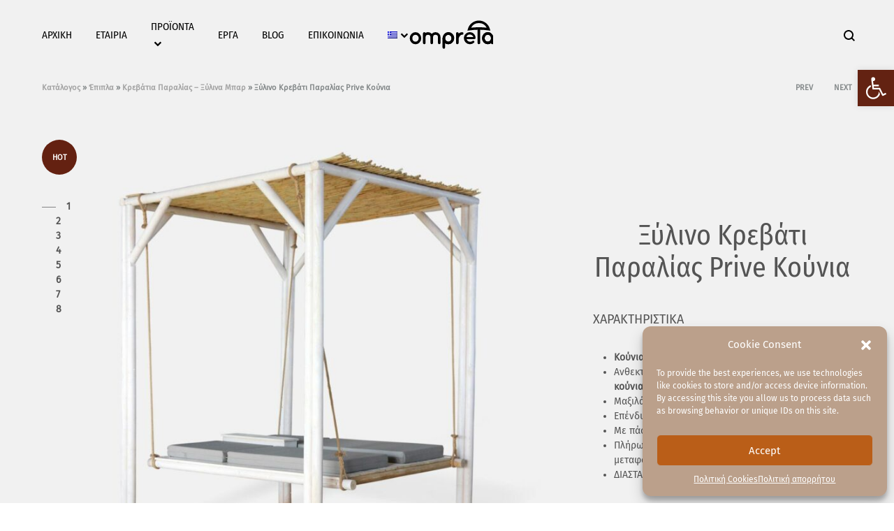

--- FILE ---
content_type: text/html; charset=UTF-8
request_url: https://omprela.gr/epipla/kataskevi-bar-epipla-paralias-krevatia/ksilino-krevati-paralias-prive-koynia/
body_size: 60123
content:
<!doctype html>
<html lang="el">
<head>
	<meta charset="UTF-8">
	<meta name="viewport" content="width=device-width, initial-scale=1">
	<link rel="profile" href="https://gmpg.org/xfn/11">

	<meta name='robots' content='index, follow, max-image-preview:large, max-snippet:-1, max-video-preview:-1' />
	<style>img:is([sizes="auto" i], [sizes^="auto," i]) { contain-intrinsic-size: 3000px 1500px }</style>
	<link rel="alternate" hreflang="el" href="https://omprela.gr/epipla/kataskevi-bar-epipla-paralias-krevatia/ksilino-krevati-paralias-prive-koynia/" />
<link rel="alternate" hreflang="en" href="https://omprela.gr/furniture/beach-beds-wooden-bar/ksilino-krevati-paralias-prive-koynia-2/?lang=en" />
<link rel="alternate" hreflang="x-default" href="https://omprela.gr/epipla/kataskevi-bar-epipla-paralias-krevatia/ksilino-krevati-paralias-prive-koynia/" />

<!-- Google Tag Manager for WordPress by gtm4wp.com -->
<script data-cfasync="false" data-pagespeed-no-defer>
	var gtm4wp_datalayer_name = "dataLayer";
	var dataLayer = dataLayer || [];
	const gtm4wp_use_sku_instead = false;
	const gtm4wp_currency = 'EUR';
	const gtm4wp_product_per_impression = 10;
	const gtm4wp_clear_ecommerce = false;
	const gtm4wp_datalayer_max_timeout = 2000;

	const gtm4wp_scrollerscript_debugmode         = false;
	const gtm4wp_scrollerscript_callbacktime      = 100;
	const gtm4wp_scrollerscript_readerlocation    = 150;
	const gtm4wp_scrollerscript_contentelementid  = "content";
	const gtm4wp_scrollerscript_scannertime       = 60;
</script>
<!-- End Google Tag Manager for WordPress by gtm4wp.com -->
		<!-- Meta Tag Manager -->
		<meta name="facebook-domain-verification" content="iigf3yevuwfvkibn96ve8scg28s2zs" />
		<!-- / Meta Tag Manager -->
<link rel="preload" href="https://omprela.gr/wp-content/themes/konte/fonts/functionpro-light-webfont.woff2" as="font" type="font/woff2" crossorigin><link rel="preload" href="https://omprela.gr/wp-content/themes/konte/fonts/functionpro-book-webfont.woff2" as="font" type="font/woff2" crossorigin><link rel="preload" href="https://omprela.gr/wp-content/themes/konte/fonts/functionpro-medium-webfont.woff2" as="font" type="font/woff2" crossorigin><link rel="preload" href="https://omprela.gr/wp-content/themes/konte/fonts/functionpro-demi-webfont.woff2" as="font" type="font/woff2" crossorigin><link rel="preload" href="https://omprela.gr/wp-content/themes/konte/fonts/functionpro-bold-webfont.woff2" as="font" type="font/woff2" crossorigin>
	<!-- This site is optimized with the Yoast SEO plugin v26.2 - https://yoast.com/wordpress/plugins/seo/ -->
	<title>Κουνια Κρεβατι Παραλιας, Πισινας, Κηπου Prive | Εξωτικη Αισθητικη</title>
	<meta name="description" content="Το πριβέ κούνια κρεβάτι μας, χάρη στον μοναδικό σχεδιασμό του ταιριάζει απόλυτα στην παραλία, την πισίνα / κήπο, δίνοντας εξωτική αισθητική στο χώρο σας." />
	<link rel="canonical" href="https://omprela.gr/epipla/kataskevi-bar-epipla-paralias-krevatia/ksilino-krevati-paralias-prive-koynia/" />
	<meta property="og:locale" content="el_GR" />
	<meta property="og:type" content="article" />
	<meta property="og:title" content="Κουνια Κρεβατι Παραλιας, Πισινας, Κηπου Prive | Εξωτικη Αισθητικη" />
	<meta property="og:description" content="Το πριβέ κούνια κρεβάτι μας, χάρη στον μοναδικό σχεδιασμό του ταιριάζει απόλυτα στην παραλία, την πισίνα / κήπο, δίνοντας εξωτική αισθητική στο χώρο σας." />
	<meta property="og:url" content="https://omprela.gr/epipla/kataskevi-bar-epipla-paralias-krevatia/ksilino-krevati-paralias-prive-koynia/" />
	<meta property="og:site_name" content="Ψάθινες Ομπρέλες Παραλίας | omprela.gr" />
	<meta property="article:modified_time" content="2025-02-24T10:50:09+00:00" />
	<meta property="og:image" content="https://omprela.gr/wp-content/uploads/2018/01/3-1.jpg" />
	<meta property="og:image:width" content="1400" />
	<meta property="og:image:height" content="1600" />
	<meta property="og:image:type" content="image/jpeg" />
	<meta name="twitter:card" content="summary_large_image" />
	<script type="application/ld+json" class="yoast-schema-graph">{"@context":"https://schema.org","@graph":[{"@type":"WebPage","@id":"https://omprela.gr/epipla/kataskevi-bar-epipla-paralias-krevatia/ksilino-krevati-paralias-prive-koynia/","url":"https://omprela.gr/epipla/kataskevi-bar-epipla-paralias-krevatia/ksilino-krevati-paralias-prive-koynia/","name":"Κουνια Κρεβατι Παραλιας, Πισινας, Κηπου Prive | Εξωτικη Αισθητικη","isPartOf":{"@id":"https://omprela.gr/#website"},"primaryImageOfPage":{"@id":"https://omprela.gr/epipla/kataskevi-bar-epipla-paralias-krevatia/ksilino-krevati-paralias-prive-koynia/#primaryimage"},"image":{"@id":"https://omprela.gr/epipla/kataskevi-bar-epipla-paralias-krevatia/ksilino-krevati-paralias-prive-koynia/#primaryimage"},"thumbnailUrl":"https://omprela.gr/wp-content/uploads/2018/01/3-1.jpg","datePublished":"2018-01-20T22:11:55+00:00","dateModified":"2025-02-24T10:50:09+00:00","description":"Το πριβέ κούνια κρεβάτι μας, χάρη στον μοναδικό σχεδιασμό του ταιριάζει απόλυτα στην παραλία, την πισίνα / κήπο, δίνοντας εξωτική αισθητική στο χώρο σας.","breadcrumb":{"@id":"https://omprela.gr/epipla/kataskevi-bar-epipla-paralias-krevatia/ksilino-krevati-paralias-prive-koynia/#breadcrumb"},"inLanguage":"el","potentialAction":[{"@type":"ReadAction","target":["https://omprela.gr/epipla/kataskevi-bar-epipla-paralias-krevatia/ksilino-krevati-paralias-prive-koynia/"]}]},{"@type":"ImageObject","inLanguage":"el","@id":"https://omprela.gr/epipla/kataskevi-bar-epipla-paralias-krevatia/ksilino-krevati-paralias-prive-koynia/#primaryimage","url":"https://omprela.gr/wp-content/uploads/2018/01/3-1.jpg","contentUrl":"https://omprela.gr/wp-content/uploads/2018/01/3-1.jpg","width":1400,"height":1600,"caption":"Κούνια Κρεβάτι Prive 1"},{"@type":"BreadcrumbList","@id":"https://omprela.gr/epipla/kataskevi-bar-epipla-paralias-krevatia/ksilino-krevati-paralias-prive-koynia/#breadcrumb","itemListElement":[{"@type":"ListItem","position":1,"name":"Κατάλογος","item":"https://omprela.gr/shop/"},{"@type":"ListItem","position":2,"name":"Έπιπλα","item":"https://omprela.gr/epipla/"},{"@type":"ListItem","position":3,"name":"Κρεβάτια Παραλίας – Ξύλινα Μπαρ","item":"https://omprela.gr/epipla/kataskevi-bar-epipla-paralias-krevatia/"},{"@type":"ListItem","position":4,"name":"Ξύλινο Κρεβάτι Παραλίας Prive Kούνια"}]},{"@type":"WebSite","@id":"https://omprela.gr/#website","url":"https://omprela.gr/","name":"Ψάθινες Ομπρέλες Παραλίας | omprela.gr","description":"ψάθινες ομπρέλες παραλίας, ξύλινες ξαπλώστρες παραλίας και αλουμινίου, ξύλινoι διάδρομοι παραλίας, εξοπλισμός beach bar","potentialAction":[{"@type":"SearchAction","target":{"@type":"EntryPoint","urlTemplate":"https://omprela.gr/?s={search_term_string}"},"query-input":{"@type":"PropertyValueSpecification","valueRequired":true,"valueName":"search_term_string"}}],"inLanguage":"el"}]}</script>
	<!-- / Yoast SEO plugin. -->


<link rel='dns-prefetch' href='//www.googletagmanager.com' />
<link rel="alternate" type="application/rss+xml" title="Ροή RSS &raquo; Ψάθινες Ομπρέλες Παραλίας | omprela.gr" href="https://omprela.gr/feed/" />
<link rel="alternate" type="application/rss+xml" title="Ροή Σχολίων &raquo; Ψάθινες Ομπρέλες Παραλίας | omprela.gr" href="https://omprela.gr/comments/feed/" />
<script type="text/javascript">
/* <![CDATA[ */
window._wpemojiSettings = {"baseUrl":"https:\/\/s.w.org\/images\/core\/emoji\/16.0.1\/72x72\/","ext":".png","svgUrl":"https:\/\/s.w.org\/images\/core\/emoji\/16.0.1\/svg\/","svgExt":".svg","source":{"concatemoji":"https:\/\/omprela.gr\/wp-includes\/js\/wp-emoji-release.min.js?ver=6.8.3"}};
/*! This file is auto-generated */
!function(s,n){var o,i,e;function c(e){try{var t={supportTests:e,timestamp:(new Date).valueOf()};sessionStorage.setItem(o,JSON.stringify(t))}catch(e){}}function p(e,t,n){e.clearRect(0,0,e.canvas.width,e.canvas.height),e.fillText(t,0,0);var t=new Uint32Array(e.getImageData(0,0,e.canvas.width,e.canvas.height).data),a=(e.clearRect(0,0,e.canvas.width,e.canvas.height),e.fillText(n,0,0),new Uint32Array(e.getImageData(0,0,e.canvas.width,e.canvas.height).data));return t.every(function(e,t){return e===a[t]})}function u(e,t){e.clearRect(0,0,e.canvas.width,e.canvas.height),e.fillText(t,0,0);for(var n=e.getImageData(16,16,1,1),a=0;a<n.data.length;a++)if(0!==n.data[a])return!1;return!0}function f(e,t,n,a){switch(t){case"flag":return n(e,"\ud83c\udff3\ufe0f\u200d\u26a7\ufe0f","\ud83c\udff3\ufe0f\u200b\u26a7\ufe0f")?!1:!n(e,"\ud83c\udde8\ud83c\uddf6","\ud83c\udde8\u200b\ud83c\uddf6")&&!n(e,"\ud83c\udff4\udb40\udc67\udb40\udc62\udb40\udc65\udb40\udc6e\udb40\udc67\udb40\udc7f","\ud83c\udff4\u200b\udb40\udc67\u200b\udb40\udc62\u200b\udb40\udc65\u200b\udb40\udc6e\u200b\udb40\udc67\u200b\udb40\udc7f");case"emoji":return!a(e,"\ud83e\udedf")}return!1}function g(e,t,n,a){var r="undefined"!=typeof WorkerGlobalScope&&self instanceof WorkerGlobalScope?new OffscreenCanvas(300,150):s.createElement("canvas"),o=r.getContext("2d",{willReadFrequently:!0}),i=(o.textBaseline="top",o.font="600 32px Arial",{});return e.forEach(function(e){i[e]=t(o,e,n,a)}),i}function t(e){var t=s.createElement("script");t.src=e,t.defer=!0,s.head.appendChild(t)}"undefined"!=typeof Promise&&(o="wpEmojiSettingsSupports",i=["flag","emoji"],n.supports={everything:!0,everythingExceptFlag:!0},e=new Promise(function(e){s.addEventListener("DOMContentLoaded",e,{once:!0})}),new Promise(function(t){var n=function(){try{var e=JSON.parse(sessionStorage.getItem(o));if("object"==typeof e&&"number"==typeof e.timestamp&&(new Date).valueOf()<e.timestamp+604800&&"object"==typeof e.supportTests)return e.supportTests}catch(e){}return null}();if(!n){if("undefined"!=typeof Worker&&"undefined"!=typeof OffscreenCanvas&&"undefined"!=typeof URL&&URL.createObjectURL&&"undefined"!=typeof Blob)try{var e="postMessage("+g.toString()+"("+[JSON.stringify(i),f.toString(),p.toString(),u.toString()].join(",")+"));",a=new Blob([e],{type:"text/javascript"}),r=new Worker(URL.createObjectURL(a),{name:"wpTestEmojiSupports"});return void(r.onmessage=function(e){c(n=e.data),r.terminate(),t(n)})}catch(e){}c(n=g(i,f,p,u))}t(n)}).then(function(e){for(var t in e)n.supports[t]=e[t],n.supports.everything=n.supports.everything&&n.supports[t],"flag"!==t&&(n.supports.everythingExceptFlag=n.supports.everythingExceptFlag&&n.supports[t]);n.supports.everythingExceptFlag=n.supports.everythingExceptFlag&&!n.supports.flag,n.DOMReady=!1,n.readyCallback=function(){n.DOMReady=!0}}).then(function(){return e}).then(function(){var e;n.supports.everything||(n.readyCallback(),(e=n.source||{}).concatemoji?t(e.concatemoji):e.wpemoji&&e.twemoji&&(t(e.twemoji),t(e.wpemoji)))}))}((window,document),window._wpemojiSettings);
/* ]]> */
</script>
<style id='wp-emoji-styles-inline-css' type='text/css'>

	img.wp-smiley, img.emoji {
		display: inline !important;
		border: none !important;
		box-shadow: none !important;
		height: 1em !important;
		width: 1em !important;
		margin: 0 0.07em !important;
		vertical-align: -0.1em !important;
		background: none !important;
		padding: 0 !important;
	}
</style>
<link rel='stylesheet' id='wp-block-library-css' href='https://omprela.gr/wp-includes/css/dist/block-library/style.min.css?ver=6.8.3' type='text/css' media='all' />
<style id='wp-block-library-theme-inline-css' type='text/css'>
.wp-block-audio :where(figcaption){color:#555;font-size:13px;text-align:center}.is-dark-theme .wp-block-audio :where(figcaption){color:#ffffffa6}.wp-block-audio{margin:0 0 1em}.wp-block-code{border:1px solid #ccc;border-radius:4px;font-family:Menlo,Consolas,monaco,monospace;padding:.8em 1em}.wp-block-embed :where(figcaption){color:#555;font-size:13px;text-align:center}.is-dark-theme .wp-block-embed :where(figcaption){color:#ffffffa6}.wp-block-embed{margin:0 0 1em}.blocks-gallery-caption{color:#555;font-size:13px;text-align:center}.is-dark-theme .blocks-gallery-caption{color:#ffffffa6}:root :where(.wp-block-image figcaption){color:#555;font-size:13px;text-align:center}.is-dark-theme :root :where(.wp-block-image figcaption){color:#ffffffa6}.wp-block-image{margin:0 0 1em}.wp-block-pullquote{border-bottom:4px solid;border-top:4px solid;color:currentColor;margin-bottom:1.75em}.wp-block-pullquote cite,.wp-block-pullquote footer,.wp-block-pullquote__citation{color:currentColor;font-size:.8125em;font-style:normal;text-transform:uppercase}.wp-block-quote{border-left:.25em solid;margin:0 0 1.75em;padding-left:1em}.wp-block-quote cite,.wp-block-quote footer{color:currentColor;font-size:.8125em;font-style:normal;position:relative}.wp-block-quote:where(.has-text-align-right){border-left:none;border-right:.25em solid;padding-left:0;padding-right:1em}.wp-block-quote:where(.has-text-align-center){border:none;padding-left:0}.wp-block-quote.is-large,.wp-block-quote.is-style-large,.wp-block-quote:where(.is-style-plain){border:none}.wp-block-search .wp-block-search__label{font-weight:700}.wp-block-search__button{border:1px solid #ccc;padding:.375em .625em}:where(.wp-block-group.has-background){padding:1.25em 2.375em}.wp-block-separator.has-css-opacity{opacity:.4}.wp-block-separator{border:none;border-bottom:2px solid;margin-left:auto;margin-right:auto}.wp-block-separator.has-alpha-channel-opacity{opacity:1}.wp-block-separator:not(.is-style-wide):not(.is-style-dots){width:100px}.wp-block-separator.has-background:not(.is-style-dots){border-bottom:none;height:1px}.wp-block-separator.has-background:not(.is-style-wide):not(.is-style-dots){height:2px}.wp-block-table{margin:0 0 1em}.wp-block-table td,.wp-block-table th{word-break:normal}.wp-block-table :where(figcaption){color:#555;font-size:13px;text-align:center}.is-dark-theme .wp-block-table :where(figcaption){color:#ffffffa6}.wp-block-video :where(figcaption){color:#555;font-size:13px;text-align:center}.is-dark-theme .wp-block-video :where(figcaption){color:#ffffffa6}.wp-block-video{margin:0 0 1em}:root :where(.wp-block-template-part.has-background){margin-bottom:0;margin-top:0;padding:1.25em 2.375em}
</style>
<style id='classic-theme-styles-inline-css' type='text/css'>
/*! This file is auto-generated */
.wp-block-button__link{color:#fff;background-color:#32373c;border-radius:9999px;box-shadow:none;text-decoration:none;padding:calc(.667em + 2px) calc(1.333em + 2px);font-size:1.125em}.wp-block-file__button{background:#32373c;color:#fff;text-decoration:none}
</style>
<link rel='stylesheet' id='wp-components-css' href='https://omprela.gr/wp-includes/css/dist/components/style.min.css?ver=6.8.3' type='text/css' media='all' />
<link rel='stylesheet' id='wp-preferences-css' href='https://omprela.gr/wp-includes/css/dist/preferences/style.min.css?ver=6.8.3' type='text/css' media='all' />
<link rel='stylesheet' id='wp-block-editor-css' href='https://omprela.gr/wp-includes/css/dist/block-editor/style.min.css?ver=6.8.3' type='text/css' media='all' />
<link rel='stylesheet' id='popup-maker-block-library-style-css' href='https://omprela.gr/wp-content/plugins/popup-maker/dist/packages/block-library-style.css?ver=dbea705cfafe089d65f1' type='text/css' media='all' />
<link rel='stylesheet' id='konte-woocommerce-blocks-css' href='https://omprela.gr/wp-content/themes/konte/css/woocommerce-blocks.css?ver=2.3.20' type='text/css' media='all' />
<style id='global-styles-inline-css' type='text/css'>
:root{--wp--preset--aspect-ratio--square: 1;--wp--preset--aspect-ratio--4-3: 4/3;--wp--preset--aspect-ratio--3-4: 3/4;--wp--preset--aspect-ratio--3-2: 3/2;--wp--preset--aspect-ratio--2-3: 2/3;--wp--preset--aspect-ratio--16-9: 16/9;--wp--preset--aspect-ratio--9-16: 9/16;--wp--preset--color--black: #000000;--wp--preset--color--cyan-bluish-gray: #abb8c3;--wp--preset--color--white: #ffffff;--wp--preset--color--pale-pink: #f78da7;--wp--preset--color--vivid-red: #cf2e2e;--wp--preset--color--luminous-vivid-orange: #ff6900;--wp--preset--color--luminous-vivid-amber: #fcb900;--wp--preset--color--light-green-cyan: #7bdcb5;--wp--preset--color--vivid-green-cyan: #00d084;--wp--preset--color--pale-cyan-blue: #8ed1fc;--wp--preset--color--vivid-cyan-blue: #0693e3;--wp--preset--color--vivid-purple: #9b51e0;--wp--preset--gradient--vivid-cyan-blue-to-vivid-purple: linear-gradient(135deg,rgba(6,147,227,1) 0%,rgb(155,81,224) 100%);--wp--preset--gradient--light-green-cyan-to-vivid-green-cyan: linear-gradient(135deg,rgb(122,220,180) 0%,rgb(0,208,130) 100%);--wp--preset--gradient--luminous-vivid-amber-to-luminous-vivid-orange: linear-gradient(135deg,rgba(252,185,0,1) 0%,rgba(255,105,0,1) 100%);--wp--preset--gradient--luminous-vivid-orange-to-vivid-red: linear-gradient(135deg,rgba(255,105,0,1) 0%,rgb(207,46,46) 100%);--wp--preset--gradient--very-light-gray-to-cyan-bluish-gray: linear-gradient(135deg,rgb(238,238,238) 0%,rgb(169,184,195) 100%);--wp--preset--gradient--cool-to-warm-spectrum: linear-gradient(135deg,rgb(74,234,220) 0%,rgb(151,120,209) 20%,rgb(207,42,186) 40%,rgb(238,44,130) 60%,rgb(251,105,98) 80%,rgb(254,248,76) 100%);--wp--preset--gradient--blush-light-purple: linear-gradient(135deg,rgb(255,206,236) 0%,rgb(152,150,240) 100%);--wp--preset--gradient--blush-bordeaux: linear-gradient(135deg,rgb(254,205,165) 0%,rgb(254,45,45) 50%,rgb(107,0,62) 100%);--wp--preset--gradient--luminous-dusk: linear-gradient(135deg,rgb(255,203,112) 0%,rgb(199,81,192) 50%,rgb(65,88,208) 100%);--wp--preset--gradient--pale-ocean: linear-gradient(135deg,rgb(255,245,203) 0%,rgb(182,227,212) 50%,rgb(51,167,181) 100%);--wp--preset--gradient--electric-grass: linear-gradient(135deg,rgb(202,248,128) 0%,rgb(113,206,126) 100%);--wp--preset--gradient--midnight: linear-gradient(135deg,rgb(2,3,129) 0%,rgb(40,116,252) 100%);--wp--preset--font-size--small: 12px;--wp--preset--font-size--medium: 24px;--wp--preset--font-size--large: 40px;--wp--preset--font-size--x-large: 42px;--wp--preset--font-size--normal: 18px;--wp--preset--font-size--huge: 64px;--wp--preset--spacing--20: 0.44rem;--wp--preset--spacing--30: 0.67rem;--wp--preset--spacing--40: 1rem;--wp--preset--spacing--50: 1.5rem;--wp--preset--spacing--60: 2.25rem;--wp--preset--spacing--70: 3.38rem;--wp--preset--spacing--80: 5.06rem;--wp--preset--shadow--natural: 6px 6px 9px rgba(0, 0, 0, 0.2);--wp--preset--shadow--deep: 12px 12px 50px rgba(0, 0, 0, 0.4);--wp--preset--shadow--sharp: 6px 6px 0px rgba(0, 0, 0, 0.2);--wp--preset--shadow--outlined: 6px 6px 0px -3px rgba(255, 255, 255, 1), 6px 6px rgba(0, 0, 0, 1);--wp--preset--shadow--crisp: 6px 6px 0px rgba(0, 0, 0, 1);}:where(.is-layout-flex){gap: 0.5em;}:where(.is-layout-grid){gap: 0.5em;}body .is-layout-flex{display: flex;}.is-layout-flex{flex-wrap: wrap;align-items: center;}.is-layout-flex > :is(*, div){margin: 0;}body .is-layout-grid{display: grid;}.is-layout-grid > :is(*, div){margin: 0;}:where(.wp-block-columns.is-layout-flex){gap: 2em;}:where(.wp-block-columns.is-layout-grid){gap: 2em;}:where(.wp-block-post-template.is-layout-flex){gap: 1.25em;}:where(.wp-block-post-template.is-layout-grid){gap: 1.25em;}.has-black-color{color: var(--wp--preset--color--black) !important;}.has-cyan-bluish-gray-color{color: var(--wp--preset--color--cyan-bluish-gray) !important;}.has-white-color{color: var(--wp--preset--color--white) !important;}.has-pale-pink-color{color: var(--wp--preset--color--pale-pink) !important;}.has-vivid-red-color{color: var(--wp--preset--color--vivid-red) !important;}.has-luminous-vivid-orange-color{color: var(--wp--preset--color--luminous-vivid-orange) !important;}.has-luminous-vivid-amber-color{color: var(--wp--preset--color--luminous-vivid-amber) !important;}.has-light-green-cyan-color{color: var(--wp--preset--color--light-green-cyan) !important;}.has-vivid-green-cyan-color{color: var(--wp--preset--color--vivid-green-cyan) !important;}.has-pale-cyan-blue-color{color: var(--wp--preset--color--pale-cyan-blue) !important;}.has-vivid-cyan-blue-color{color: var(--wp--preset--color--vivid-cyan-blue) !important;}.has-vivid-purple-color{color: var(--wp--preset--color--vivid-purple) !important;}.has-black-background-color{background-color: var(--wp--preset--color--black) !important;}.has-cyan-bluish-gray-background-color{background-color: var(--wp--preset--color--cyan-bluish-gray) !important;}.has-white-background-color{background-color: var(--wp--preset--color--white) !important;}.has-pale-pink-background-color{background-color: var(--wp--preset--color--pale-pink) !important;}.has-vivid-red-background-color{background-color: var(--wp--preset--color--vivid-red) !important;}.has-luminous-vivid-orange-background-color{background-color: var(--wp--preset--color--luminous-vivid-orange) !important;}.has-luminous-vivid-amber-background-color{background-color: var(--wp--preset--color--luminous-vivid-amber) !important;}.has-light-green-cyan-background-color{background-color: var(--wp--preset--color--light-green-cyan) !important;}.has-vivid-green-cyan-background-color{background-color: var(--wp--preset--color--vivid-green-cyan) !important;}.has-pale-cyan-blue-background-color{background-color: var(--wp--preset--color--pale-cyan-blue) !important;}.has-vivid-cyan-blue-background-color{background-color: var(--wp--preset--color--vivid-cyan-blue) !important;}.has-vivid-purple-background-color{background-color: var(--wp--preset--color--vivid-purple) !important;}.has-black-border-color{border-color: var(--wp--preset--color--black) !important;}.has-cyan-bluish-gray-border-color{border-color: var(--wp--preset--color--cyan-bluish-gray) !important;}.has-white-border-color{border-color: var(--wp--preset--color--white) !important;}.has-pale-pink-border-color{border-color: var(--wp--preset--color--pale-pink) !important;}.has-vivid-red-border-color{border-color: var(--wp--preset--color--vivid-red) !important;}.has-luminous-vivid-orange-border-color{border-color: var(--wp--preset--color--luminous-vivid-orange) !important;}.has-luminous-vivid-amber-border-color{border-color: var(--wp--preset--color--luminous-vivid-amber) !important;}.has-light-green-cyan-border-color{border-color: var(--wp--preset--color--light-green-cyan) !important;}.has-vivid-green-cyan-border-color{border-color: var(--wp--preset--color--vivid-green-cyan) !important;}.has-pale-cyan-blue-border-color{border-color: var(--wp--preset--color--pale-cyan-blue) !important;}.has-vivid-cyan-blue-border-color{border-color: var(--wp--preset--color--vivid-cyan-blue) !important;}.has-vivid-purple-border-color{border-color: var(--wp--preset--color--vivid-purple) !important;}.has-vivid-cyan-blue-to-vivid-purple-gradient-background{background: var(--wp--preset--gradient--vivid-cyan-blue-to-vivid-purple) !important;}.has-light-green-cyan-to-vivid-green-cyan-gradient-background{background: var(--wp--preset--gradient--light-green-cyan-to-vivid-green-cyan) !important;}.has-luminous-vivid-amber-to-luminous-vivid-orange-gradient-background{background: var(--wp--preset--gradient--luminous-vivid-amber-to-luminous-vivid-orange) !important;}.has-luminous-vivid-orange-to-vivid-red-gradient-background{background: var(--wp--preset--gradient--luminous-vivid-orange-to-vivid-red) !important;}.has-very-light-gray-to-cyan-bluish-gray-gradient-background{background: var(--wp--preset--gradient--very-light-gray-to-cyan-bluish-gray) !important;}.has-cool-to-warm-spectrum-gradient-background{background: var(--wp--preset--gradient--cool-to-warm-spectrum) !important;}.has-blush-light-purple-gradient-background{background: var(--wp--preset--gradient--blush-light-purple) !important;}.has-blush-bordeaux-gradient-background{background: var(--wp--preset--gradient--blush-bordeaux) !important;}.has-luminous-dusk-gradient-background{background: var(--wp--preset--gradient--luminous-dusk) !important;}.has-pale-ocean-gradient-background{background: var(--wp--preset--gradient--pale-ocean) !important;}.has-electric-grass-gradient-background{background: var(--wp--preset--gradient--electric-grass) !important;}.has-midnight-gradient-background{background: var(--wp--preset--gradient--midnight) !important;}.has-small-font-size{font-size: var(--wp--preset--font-size--small) !important;}.has-medium-font-size{font-size: var(--wp--preset--font-size--medium) !important;}.has-large-font-size{font-size: var(--wp--preset--font-size--large) !important;}.has-x-large-font-size{font-size: var(--wp--preset--font-size--x-large) !important;}
:where(.wp-block-post-template.is-layout-flex){gap: 1.25em;}:where(.wp-block-post-template.is-layout-grid){gap: 1.25em;}
:where(.wp-block-columns.is-layout-flex){gap: 2em;}:where(.wp-block-columns.is-layout-grid){gap: 2em;}
:root :where(.wp-block-pullquote){font-size: 1.5em;line-height: 1.6;}
</style>
<link rel='stylesheet' id='powertip-css' href='https://omprela.gr/wp-content/plugins/devvn-image-hotspot/frontend/css/jquery.powertip.min.css?ver=1.2.0' type='text/css' media='all' />
<link rel='stylesheet' id='maps-points-css' href='https://omprela.gr/wp-content/plugins/devvn-image-hotspot/frontend/css/maps_points.css?ver=1.2.9' type='text/css' media='all' />
<link rel='stylesheet' id='hookmeup-css' href='https://omprela.gr/wp-content/plugins/hookmeup/public/assets/css/hmu-public.css?ver=1.2.1' type='text/css' media='all' />
<link rel='stylesheet' id='menu-image-css' href='https://omprela.gr/wp-content/plugins/menu-image/includes/css/menu-image.css?ver=3.13' type='text/css' media='all' />
<link rel='stylesheet' id='dashicons-css' href='https://omprela.gr/wp-includes/css/dashicons.min.css?ver=6.8.3' type='text/css' media='all' />
<link rel='stylesheet' id='mailerlite_forms.css-css' href='https://omprela.gr/wp-content/plugins/official-mailerlite-sign-up-forms/assets/css/mailerlite_forms.css?ver=1.7.14' type='text/css' media='all' />
<link rel='stylesheet' id='photoswipe-css' href='https://omprela.gr/wp-content/plugins/woocommerce/assets/css/photoswipe/photoswipe.min.css?ver=10.3.5' type='text/css' media='all' />
<link rel='stylesheet' id='photoswipe-default-skin-css' href='https://omprela.gr/wp-content/plugins/woocommerce/assets/css/photoswipe/default-skin/default-skin.min.css?ver=10.3.5' type='text/css' media='all' />
<style id='woocommerce-inline-inline-css' type='text/css'>
.woocommerce form .form-row .required { visibility: visible; }
</style>
<link rel='stylesheet' id='wpml-legacy-horizontal-list-0-css' href='https://omprela.gr/wp-content/plugins/sitepress-multilingual-cms/templates/language-switchers/legacy-list-horizontal/style.min.css?ver=1' type='text/css' media='all' />
<link rel='stylesheet' id='wpml-menu-item-0-css' href='https://omprela.gr/wp-content/plugins/sitepress-multilingual-cms/templates/language-switchers/menu-item/style.min.css?ver=1' type='text/css' media='all' />
<link rel='stylesheet' id='cmplz-general-css' href='https://omprela.gr/wp-content/plugins/complianz-gdpr/assets/css/cookieblocker.min.css?ver=1753883466' type='text/css' media='all' />
<link rel='stylesheet' id='pojo-a11y-css' href='https://omprela.gr/wp-content/plugins/pojo-accessibility/modules/legacy/assets/css/style.min.css?ver=1.0.0' type='text/css' media='all' />
<link rel='stylesheet' id='woo-variation-swatches-css' href='https://omprela.gr/wp-content/plugins/woo-variation-swatches/assets/css/frontend.min.css?ver=1762868089' type='text/css' media='all' />
<style id='woo-variation-swatches-inline-css' type='text/css'>
:root {
--wvs-tick:url("data:image/svg+xml;utf8,%3Csvg filter='drop-shadow(0px 0px 2px rgb(0 0 0 / .8))' xmlns='http://www.w3.org/2000/svg'  viewBox='0 0 30 30'%3E%3Cpath fill='none' stroke='%23ffffff' stroke-linecap='round' stroke-linejoin='round' stroke-width='4' d='M4 16L11 23 27 7'/%3E%3C/svg%3E");

--wvs-cross:url("data:image/svg+xml;utf8,%3Csvg filter='drop-shadow(0px 0px 5px rgb(255 255 255 / .6))' xmlns='http://www.w3.org/2000/svg' width='72px' height='72px' viewBox='0 0 24 24'%3E%3Cpath fill='none' stroke='%23ff0000' stroke-linecap='round' stroke-width='0.6' d='M5 5L19 19M19 5L5 19'/%3E%3C/svg%3E");
--wvs-single-product-item-width:30px;
--wvs-single-product-item-height:30px;
--wvs-single-product-item-font-size:16px}
</style>
<link rel='stylesheet' id='brands-styles-css' href='https://omprela.gr/wp-content/plugins/woocommerce/assets/css/brands.css?ver=10.3.5' type='text/css' media='all' />
<link rel='stylesheet' id='parent-style-css' href='https://omprela.gr/wp-content/themes/konte/style.css?ver=6.8.3' type='text/css' media='all' />
<link rel='stylesheet' id='child-style-css' href='https://omprela.gr/wp-content/themes/konte-child/css/style.css?v=1.0.2&#038;ver=6.8.3' type='text/css' media='all' />
<link rel='stylesheet' id='animate-css' href='https://omprela.gr/wp-content/themes/konte/css/animate.css?ver=3.5.2' type='text/css' media='all' />
<link rel='stylesheet' id='font-awesome-css' href='https://omprela.gr/wp-content/themes/konte/css/font-awesome.min.css?ver=4.7.0' type='text/css' media='all' />
<link rel='stylesheet' id='bootstrap-grid-css' href='https://omprela.gr/wp-content/themes/konte/css/bootstrap.css?ver=3.3.7' type='text/css' media='all' />
<link rel='stylesheet' id='konte-css' href='https://omprela.gr/wp-content/themes/konte/style.css?ver=6.8.3' type='text/css' media='all' />
<style id='konte-inline-css' type='text/css'>
.topbar {height: 40px}:root { --header-main-height: 120px}:root { --header-bottom-height: 92px}.header-main, .header-v10 .site-branding, .header-v10 .header-main .header-right-items { height: 120px; }.header-bottom { height: 92px; }.header-mobile {height: 70px}.logo img {width: 120px;height: 70px;}.logo svg {width: 120px;height: 70px;}.preloader { position: fixed; top: 0; left: 0; width: 100%; height: 100%; z-index: 99999999;background-color: rgba(255,255,255,1); }
</style>
<link rel='stylesheet' id='select2-css' href='https://omprela.gr/wp-content/plugins/woocommerce/assets/css/select2.css?ver=10.3.5' type='text/css' media='all' />
<link rel='stylesheet' id='konte-woocommerce-css' href='https://omprela.gr/wp-content/themes/konte/woocommerce.css?ver=2.3.20' type='text/css' media='all' />
<style id='konte-woocommerce-inline-css' type='text/css'>
.woocommerce div.product .product_title{font-family: Fira Sans Condensed;font-size: 40px;color: #545454;}.woocommerce div.product .woocommerce-variation-description, .woocommerce div.product .woocommerce-product-details__short-description, .woocommerce .woocommerce-Tabs-panel--description{font-family: Fira Sans;color: #545454;}ul.products li.product .woocommerce-loop-product__title a{color: #545454;}div.product { padding-top: 120px; }.woocommerce div.product.layout-v1 .woocommerce-product-gallery { margin-top: -200px; }.woocommerce div.product.layout-v1 .woocommerce-badges { top: 200px; }.single-product.product-v3 .product-toolbar { top: 120px; }@media (max-width: 1199px) { .woocommerce div.product.layout-v1 .woocommerce-product-gallery { margin-top: 0; } }@media (max-width: 1199px) { .woocommerce div.product.layout-v1 .woocommerce-badges { top: 150px; } }@media (max-width: 991px) { .woocommerce div.product.layout-v1 .woocommerce-badges { top: 110px; } }@media (max-width: 767px) { .woocommerce div.product.layout-v1 .woocommerce-badges { top: 70px; } }.single-product.product-v3 .product-toolbar { top: 70px; }.woocommerce div.product { background-color: #f1f1f1 }.woocommerce-badge.onsale {background-color: #3ee590}.woocommerce-badge.new {background-color: #ffb453}.woocommerce-badge.featured {background-color: #642111}.woocommerce-badge.sold-out {background-color: #838889}
</style>
<link rel='stylesheet' id='mlk_pc/css/woocommerce-css' href='https://omprela.gr/wp-content/plugins/product-configurator-for-woocommerce/assets/css/woocommerce.css?ver=1.5.6' type='text/css' media='all' />
<link rel='stylesheet' id='shiftnav-css' href='https://omprela.gr/wp-content/plugins/shiftnav-responsive-mobile-menu/assets/css/shiftnav.min.css?ver=1.8.2' type='text/css' media='all' />
<link rel='stylesheet' id='shiftnav-font-awesome-css' href='https://omprela.gr/wp-content/plugins/shiftnav-responsive-mobile-menu/assets/css/fontawesome/css/font-awesome.min.css?ver=1.8.2' type='text/css' media='all' />
<link rel='stylesheet' id='shiftnav-light-css' href='https://omprela.gr/wp-content/plugins/shiftnav-responsive-mobile-menu/assets/css/skins/light.css?ver=1.8.2' type='text/css' media='all' />
<script type="text/template" id="tmpl-variation-template">
	<div class="woocommerce-variation-description">{{{ data.variation.variation_description }}}</div>
	<div class="woocommerce-variation-price">{{{ data.variation.price_html }}}</div>
	<div class="woocommerce-variation-availability">{{{ data.variation.availability_html }}}</div>
</script>
<script type="text/template" id="tmpl-unavailable-variation-template">
	<p role="alert">Λυπούμαστε, αυτό το προϊόν δεν είναι διαθέσιμο. Παρακαλούμε, επιλέξτε έναν διαφορετικό συνδυασμό.</p>
</script>
<script type="text/javascript" id="real3d-flipbook-global-js-extra">
/* <![CDATA[ */
var flipbookOptions_global = {"pages":[],"pdfUrl":"","printPdfUrl":"","tableOfContent":[],"id":"","bookId":"","date":"","lightboxThumbnailUrl":"","mode":"normal","viewMode":"webgl","pageTextureSize":"2048","pageTextureSizeSmall":"1500","pageTextureSizeMobile":"","pageTextureSizeMobileSmall":"1024","minPixelRatio":"1","pdfTextLayer":"true","zoomMin":"0.9","zoomStep":"2","zoomSize":"","zoomReset":"false","doubleClickZoom":"true","pageDrag":"true","singlePageMode":"false","pageFlipDuration":"1","sound":"true","startPage":"1","pageNumberOffset":"0","deeplinking":{"enabled":"false","prefix":""},"responsiveView":"true","responsiveViewTreshold":"768","responsiveViewRatio":"1","cover":"true","backCover":"true","scaleCover":"false","pageCaptions":"false","height":"400","responsiveHeight":"true","containerRatio":"","thumbnailsOnStart":"false","contentOnStart":"false","searchOnStart":"","searchResultsThumbs":"false","tableOfContentCloseOnClick":"true","thumbsCloseOnClick":"true","autoplayOnStart":"false","autoplayInterval":"3000","autoplayLoop":"true","autoplayStartPage":"1","rightToLeft":"false","pageWidth":"","pageHeight":"","thumbSize":"130","logoImg":"","logoUrl":"","logoUrlTarget":"","logoCSS":"position:absolute;left:0;top:0;","menuSelector":"","zIndex":"auto","preloaderText":"","googleAnalyticsTrackingCode":"","pdfBrowserViewerIfIE":"false","modeMobile":"","viewModeMobile":"","aspectMobile":"","aspectRatioMobile":"","singlePageModeIfMobile":"false","logoHideOnMobile":"false","mobile":{"thumbnailsOnStart":"false","contentOnStart":"false","pagesInMemory":"6","bitmapResizeHeight":"","bitmapResizeQuality":"","currentPage":{"enabled":"false"},"pdfUrl":""},"lightboxCssClass":"","lightboxLink":"","lightboxLinkNewWindow":"true","lightboxBackground":"rgb(81, 85, 88)","lightboxBackgroundPattern":"","lightboxBackgroundImage":"","lightboxContainerCSS":"display:inline-block;padding:10px;","lightboxThumbnailHeight":"300","lightboxThumbnailUrlCSS":"display:block;","lightboxThumbnailInfo":"false","lightboxThumbnailInfoText":"","lightboxThumbnailInfoCSS":"top: 0;  width: 100%; height: 100%; font-size: 16px; color: #000; background: rgba(255,255,255,.8); ","showTitle":"false","showDate":"false","hideThumbnail":"false","lightboxText":"","lightboxTextCSS":"display:block;","lightboxTextPosition":"top","lightBoxOpened":"false","lightBoxFullscreen":"false","lightboxStartPage":"","lightboxMarginV":"0","lightboxMarginH":"0","lights":"true","lightPositionX":"0","lightPositionY":"150","lightPositionZ":"1400","lightIntensity":"0.6","shadows":"true","shadowMapSize":"2048","shadowOpacity":"0.2","shadowDistance":"15","pageHardness":"2","coverHardness":"2","pageRoughness":"1","pageMetalness":"0","pageSegmentsW":"6","pageSegmentsH":"1","pagesInMemory":"20","bitmapResizeHeight":"","bitmapResizeQuality":"","pageMiddleShadowSize":"2","pageMiddleShadowColorL":"#999999","pageMiddleShadowColorR":"#777777","antialias":"false","pan":"0","tilt":"0","rotateCameraOnMouseDrag":"true","panMax":"20","panMin":"-20","tiltMax":"0","tiltMin":"0","currentPage":{"enabled":"true","title":"Current page","hAlign":"left","vAlign":"top"},"btnAutoplay":{"enabled":"true","title":"Autoplay"},"btnNext":{"enabled":"true","title":"Next Page"},"btnLast":{"enabled":"false","title":"Last Page"},"btnPrev":{"enabled":"true","title":"Previous Page"},"btnFirst":{"enabled":"false","title":"First Page"},"btnZoomIn":{"enabled":"true","title":"Zoom in"},"btnZoomOut":{"enabled":"true","title":"Zoom out"},"btnToc":{"enabled":"true","title":"Table of Contents"},"btnThumbs":{"enabled":"true","title":"Pages"},"btnShare":{"enabled":"true","title":"Share"},"btnNotes":{"enabled":"false","title":"Notes"},"btnDownloadPages":{"enabled":"false","url":"","title":"Download pages"},"btnDownloadPdf":{"enabled":"false","url":"","title":"Download PDF","forceDownload":"true","openInNewWindow":"true"},"btnSound":{"enabled":"true","title":"Sound"},"btnExpand":{"enabled":"true","title":"Toggle fullscreen"},"btnSingle":{"enabled":"true","title":"Toggle single page"},"btnSearch":{"enabled":"false","title":"Search"},"search":{"enabled":"false","title":"Search"},"btnBookmark":{"enabled":"false","title":"Bookmark"},"btnPrint":{"enabled":"true","title":"Print"},"btnTools":{"enabled":"true","title":"Tools"},"btnClose":{"enabled":"true","title":"Close"},"whatsapp":{"enabled":"true"},"twitter":{"enabled":"true"},"facebook":{"enabled":"true"},"pinterest":{"enabled":"true"},"email":{"enabled":"true"},"linkedin":{"enabled":"true"},"digg":{"enabled":"false"},"reddit":{"enabled":"false"},"shareUrl":"","shareTitle":"","shareImage":"","layout":"1","icons":"FontAwesome","skin":"light","useFontAwesome5":"true","sideNavigationButtons":"true","menuNavigationButtons":"false","backgroundColor":"rgb(81, 85, 88)","backgroundPattern":"","backgroundImage":"","backgroundTransparent":"false","menuBackground":"","menuShadow":"","menuMargin":"0","menuPadding":"0","menuOverBook":"false","menuFloating":"false","menuTransparent":"false","menu2Background":"","menu2Shadow":"","menu2Margin":"0","menu2Padding":"0","menu2OverBook":"true","menu2Floating":"false","menu2Transparent":"true","skinColor":"","skinBackground":"","hideMenu":"false","menuAlignHorizontal":"center","btnColor":"","btnColorHover":"","btnBackground":"none","btnRadius":"0","btnMargin":"0","btnSize":"14","btnPaddingV":"10","btnPaddingH":"10","btnShadow":"","btnTextShadow":"","btnBorder":"","arrowColor":"#fff","arrowColorHover":"#fff","arrowBackground":"rgba(0,0,0,0)","arrowBackgroundHover":"rgba(0, 0, 0, .15)","arrowRadius":"4","arrowMargin":"4","arrowSize":"40","arrowPadding":"10","arrowTextShadow":"0px 0px 1px rgba(0, 0, 0, 1)","arrowBorder":"","closeBtnColorHover":"#FFF","closeBtnBackground":"rgba(0,0,0,.4)","closeBtnRadius":"0","closeBtnMargin":"0","closeBtnSize":"20","closeBtnPadding":"5","closeBtnTextShadow":"","closeBtnBorder":"","floatingBtnColor":"","floatingBtnColorHover":"","floatingBtnBackground":"","floatingBtnBackgroundHover":"","floatingBtnRadius":"","floatingBtnMargin":"","floatingBtnSize":"","floatingBtnPadding":"","floatingBtnShadow":"","floatingBtnTextShadow":"","floatingBtnBorder":"","currentPageMarginV":"5","currentPageMarginH":"5","arrowsAlwaysEnabledForNavigation":"true","arrowsDisabledNotFullscreen":"true","touchSwipeEnabled":"true","fitToWidth":"false","rightClickEnabled":"true","linkColor":"rgba(0, 0, 0, 0)","linkColorHover":"rgba(255, 255, 0, 1)","linkOpacity":"0.4","linkTarget":"_blank","pdfAutoLinks":"false","disableRange":"false","strings":{"print":"Print","printLeftPage":"Print left page","printRightPage":"Print right page","printCurrentPage":"Print current page","printAllPages":"Print all pages","download":"Download","downloadLeftPage":"Download left page","downloadRightPage":"Download right page","downloadCurrentPage":"Download current page","downloadAllPages":"Download all pages","bookmarks":"Bookmarks","bookmarkLeftPage":"Bookmark left page","bookmarkRightPage":"Bookmark right page","bookmarkCurrentPage":"Bookmark current page","search":"Search","findInDocument":"Find in document","pagesFoundContaining":"pages found containing","noMatches":"No matches","matchesFound":"matches found","page":"Page","matches":"matches","thumbnails":"Thumbnails","tableOfContent":"Table of Contents","share":"Share","pressEscToClose":"Press ESC to close","password":"Password","addNote":"Add note","typeInYourNote":"Type in your note..."},"access":"free","backgroundMusic":"","cornerCurl":"false","pdfTools":{"pageHeight":1500,"thumbHeight":200,"quality":0.8,"textLayer":"true","autoConvert":"true"},"slug":"","convertPDFLinks":"true","convertPDFLinksWithClass":"","convertPDFLinksWithoutClass":"","overridePDFEmbedder":"true","overrideDflip":"true","overrideWonderPDFEmbed":"true","override3DFlipBook":"true","overridePDFjsViewer":"true","resumeReading":"false","previewPages":"","previewMode":"","aspectRatio":"2","pdfBrowserViewerIfMobile":"false","pdfBrowserViewerFullscreen":"true","pdfBrowserViewerFullscreenTarget":"_blank","btnTocIfMobile":"true","btnThumbsIfMobile":"true","btnShareIfMobile":"false","btnDownloadPagesIfMobile":"true","btnDownloadPdfIfMobile":"true","btnSoundIfMobile":"false","btnExpandIfMobile":"true","btnPrintIfMobile":"false","lightboxCloseOnClick":"false","btnSelect":{"enabled":"true","title":"Select tool"},"sideBtnColor":"#fff","sideBtnColorHover":"#fff","sideBtnBackground":"rgba(0,0,0,.3)","sideBtnBackgroundHover":"","sideBtnRadius":"0","sideBtnMargin":"0","sideBtnSize":"30","sideBtnPaddingV":"5","sideBtnPaddingH":"5","sideBtnShadow":"","sideBtnTextShadow":"","sideBtnBorder":""};
/* ]]> */
</script>
<script type="text/javascript" src="https://omprela.gr/wp-includes/js/jquery/jquery.min.js?ver=3.7.1" id="jquery-core-js"></script>
<script type="text/javascript" src="https://omprela.gr/wp-includes/js/jquery/jquery-migrate.min.js?ver=3.4.1" id="jquery-migrate-js"></script>
<script type="text/javascript" id="jquery-remove-uppercase-accents-js-extra">
/* <![CDATA[ */
var rua = {"accents":[{"original":"\u0386\u0399","convert":"\u0391\u03aa"},{"original":"\u0386\u03a5","convert":"\u0391\u03ab"},{"original":"\u0388\u0399","convert":"\u0395\u03aa"},{"original":"\u038c\u0399","convert":"\u039f\u03aa"},{"original":"\u0388\u03a5","convert":"\u0395\u03ab"},{"original":"\u038c\u03a5","convert":"\u039f\u03ab"},{"original":"\u03ac\u03b9","convert":"\u03b1\u03ca"},{"original":"\u03ad\u03b9","convert":"\u03b5\u03ca"},{"original":"\u0386\u03c5","convert":"\u03b1\u03cb"},{"original":"\u03ac\u03c5","convert":"\u03b1\u03cb"},{"original":"\u03cc\u03b9","convert":"\u03bf\u03ca"},{"original":"\u0388\u03c5","convert":"\u03b5\u03cb"},{"original":"\u03ad\u03c5","convert":"\u03b5\u03cb"},{"original":"\u03cc\u03c5","convert":"\u03bf\u03cb"},{"original":"\u038c\u03c5","convert":"\u03bf\u03cb"},{"original":"\u0386","convert":"\u0391"},{"original":"\u03ac","convert":"\u03b1"},{"original":"\u0388","convert":"\u0395"},{"original":"\u03ad","convert":"\u03b5"},{"original":"\u0389","convert":"\u0397"},{"original":"\u03ae","convert":"\u03b7"},{"original":"\u038a","convert":"\u0399"},{"original":"\u03aa","convert":"\u0399"},{"original":"\u03af","convert":"\u03b9"},{"original":"\u0390","convert":"\u03ca"},{"original":"\u038c","convert":"\u039f"},{"original":"\u03cc","convert":"\u03bf"},{"original":"\u038e","convert":"\u03a5"},{"original":"\u03cd","convert":"\u03c5"},{"original":"\u03b0","convert":"\u03cb"},{"original":"\u038f","convert":"\u03a9"},{"original":"\u03ce","convert":"\u03c9"}],"selectors":"","selAction":""};
/* ]]> */
</script>
<script type="text/javascript" src="https://omprela.gr/wp-content/plugins/remove-uppercase-accents/js/jquery.remove-uppercase-accents.js?ver=6.8.3" id="jquery-remove-uppercase-accents-js"></script>
<script type="text/javascript" src="//omprela.gr/wp-content/plugins/revslider/sr6/assets/js/rbtools.min.js?ver=6.7.36" async id="tp-tools-js"></script>
<script type="text/javascript" src="//omprela.gr/wp-content/plugins/revslider/sr6/assets/js/rs6.min.js?ver=6.7.36" async id="revmin-js"></script>
<script type="text/javascript" src="https://omprela.gr/wp-content/plugins/woocommerce/assets/js/jquery-blockui/jquery.blockUI.min.js?ver=2.7.0-wc.10.3.5" id="wc-jquery-blockui-js" data-wp-strategy="defer"></script>
<script type="text/javascript" id="wc-add-to-cart-js-extra">
/* <![CDATA[ */
var wc_add_to_cart_params = {"ajax_url":"\/wp-admin\/admin-ajax.php","wc_ajax_url":"\/?wc-ajax=%%endpoint%%","i18n_view_cart":"\u039a\u03b1\u03bb\u03ac\u03b8\u03b9","cart_url":"https:\/\/omprela.gr\/cart\/","is_cart":"","cart_redirect_after_add":"no"};
/* ]]> */
</script>
<script type="text/javascript" src="https://omprela.gr/wp-content/plugins/woocommerce/assets/js/frontend/add-to-cart.min.js?ver=10.3.5" id="wc-add-to-cart-js" data-wp-strategy="defer"></script>
<script type="text/javascript" src="https://omprela.gr/wp-content/plugins/woocommerce/assets/js/flexslider/jquery.flexslider.min.js?ver=2.7.2-wc.10.3.5" id="wc-flexslider-js" defer="defer" data-wp-strategy="defer"></script>
<script type="text/javascript" src="https://omprela.gr/wp-content/plugins/woocommerce/assets/js/photoswipe/photoswipe.min.js?ver=4.1.1-wc.10.3.5" id="wc-photoswipe-js" defer="defer" data-wp-strategy="defer"></script>
<script type="text/javascript" src="https://omprela.gr/wp-content/plugins/woocommerce/assets/js/photoswipe/photoswipe-ui-default.min.js?ver=4.1.1-wc.10.3.5" id="wc-photoswipe-ui-default-js" defer="defer" data-wp-strategy="defer"></script>
<script type="text/javascript" src="https://omprela.gr/wp-content/plugins/woocommerce/assets/js/js-cookie/js.cookie.min.js?ver=2.1.4-wc.10.3.5" id="wc-js-cookie-js" defer="defer" data-wp-strategy="defer"></script>
<script type="text/javascript" id="woocommerce-js-extra">
/* <![CDATA[ */
var woocommerce_params = {"ajax_url":"\/wp-admin\/admin-ajax.php","wc_ajax_url":"\/?wc-ajax=%%endpoint%%","i18n_password_show":"\u0395\u03bc\u03c6\u03ac\u03bd\u03b9\u03c3\u03b7 \u03c3\u03c5\u03bd\u03b8\u03b7\u03bc\u03b1\u03c4\u03b9\u03ba\u03bf\u03cd","i18n_password_hide":"\u0391\u03c0\u03cc\u03ba\u03c1\u03c5\u03c8\u03b7 \u03c3\u03c5\u03bd\u03b8\u03b7\u03bc\u03b1\u03c4\u03b9\u03ba\u03bf\u03cd"};
/* ]]> */
</script>
<script type="text/javascript" src="https://omprela.gr/wp-content/plugins/woocommerce/assets/js/frontend/woocommerce.min.js?ver=10.3.5" id="woocommerce-js" defer="defer" data-wp-strategy="defer"></script>
<script type="text/javascript" src="https://omprela.gr/wp-content/plugins/duracelltomi-google-tag-manager/dist/js/analytics-talk-content-tracking.js?ver=1.22.1" id="gtm4wp-scroll-tracking-js"></script>
<script type="text/javascript" src="https://omprela.gr/wp-content/plugins/js_composer/assets/js/vendors/woocommerce-add-to-cart.js?ver=8.6.1" id="vc_woocommerce-add-to-cart-js-js"></script>
<script src='https://omprela.gr/wp-content/plugins/product-configurator-for-woocommerce/assets/js/underscore-before.min.js'></script>
<script type="text/javascript" src="https://omprela.gr/wp-includes/js/underscore.min.js?ver=1.13.7" id="underscore-js"></script>
<script src='https://omprela.gr/wp-content/plugins/product-configurator-for-woocommerce/assets/js/underscore-after.min.js'></script>
<script type="text/javascript" id="wp-util-js-extra">
/* <![CDATA[ */
var _wpUtilSettings = {"ajax":{"url":"\/wp-admin\/admin-ajax.php"}};
/* ]]> */
</script>
<script type="text/javascript" src="https://omprela.gr/wp-includes/js/wp-util.min.js?ver=6.8.3" id="wp-util-js"></script>
<script type="text/javascript" src="https://omprela.gr/wp-content/plugins/woocommerce/assets/js/select2/select2.full.min.js?ver=4.0.3-wc.10.3.5" id="wc-select2-js" defer="defer" data-wp-strategy="defer"></script>
<script type="text/javascript" id="wc-add-to-cart-variation-js-extra">
/* <![CDATA[ */
var wc_add_to_cart_variation_params = {"wc_ajax_url":"\/?wc-ajax=%%endpoint%%","i18n_no_matching_variations_text":"\u039b\u03c5\u03c0\u03bf\u03cd\u03bc\u03b1\u03c3\u03c4\u03b5, \u03ba\u03b1\u03bd\u03ad\u03bd\u03b1 \u03c0\u03c1\u03bf\u03ca\u03cc\u03bd \u03b4\u03b5\u03bd \u03c4\u03b1\u03af\u03c1\u03b9\u03b1\u03be\u03b5 \u03bc\u03b5 \u03c4\u03b7\u03bd \u03b5\u03c0\u03b9\u03bb\u03bf\u03b3\u03ae \u03c3\u03b1\u03c2. \u03a0\u03b1\u03c1\u03b1\u03ba\u03b1\u03bb\u03bf\u03cd\u03bc\u03b5, \u03b5\u03c0\u03b9\u03bb\u03ad\u03be\u03c4\u03b5 \u03ad\u03bd\u03b1\u03bd \u03b4\u03b9\u03b1\u03c6\u03bf\u03c1\u03b5\u03c4\u03b9\u03ba\u03cc \u03c3\u03c5\u03bd\u03b4\u03c5\u03b1\u03c3\u03bc\u03cc.","i18n_make_a_selection_text":"\u03a0\u03b1\u03c1\u03b1\u03ba\u03b1\u03bb\u03bf\u03cd\u03bc\u03b5, \u03b5\u03c0\u03b9\u03bb\u03ad\u03be\u03c4\u03b5 \u03ba\u03ac\u03c0\u03bf\u03b9\u03b5\u03c2 \u03b5\u03c0\u03b9\u03bb\u03bf\u03b3\u03ad\u03c2 \u03c0\u03c1\u03bf\u03ca\u03cc\u03bd\u03c4\u03bf\u03c2 \u03c0\u03c1\u03b9\u03bd \u03c0\u03c1\u03bf\u03c3\u03b8\u03ad\u03c3\u03b5\u03c4\u03b5 \u03b1\u03c5\u03c4\u03cc \u03c4\u03bf \u03c0\u03c1\u03bf\u03ca\u03cc\u03bd \u03c3\u03c4\u03bf \u03ba\u03b1\u03bb\u03ac\u03b8\u03b9 \u03c3\u03b1\u03c2.","i18n_unavailable_text":"\u039b\u03c5\u03c0\u03bf\u03cd\u03bc\u03b1\u03c3\u03c4\u03b5, \u03b1\u03c5\u03c4\u03cc \u03c4\u03bf \u03c0\u03c1\u03bf\u03ca\u03cc\u03bd \u03b4\u03b5\u03bd \u03b5\u03af\u03bd\u03b1\u03b9 \u03b4\u03b9\u03b1\u03b8\u03ad\u03c3\u03b9\u03bc\u03bf. \u03a0\u03b1\u03c1\u03b1\u03ba\u03b1\u03bb\u03bf\u03cd\u03bc\u03b5, \u03b5\u03c0\u03b9\u03bb\u03ad\u03be\u03c4\u03b5 \u03ad\u03bd\u03b1\u03bd \u03b4\u03b9\u03b1\u03c6\u03bf\u03c1\u03b5\u03c4\u03b9\u03ba\u03cc \u03c3\u03c5\u03bd\u03b4\u03c5\u03b1\u03c3\u03bc\u03cc.","i18n_reset_alert_text":"Your selection has been reset. Please select some product options before adding this product to your cart.","woo_variation_swatches_ajax_variation_threshold_min":"30","woo_variation_swatches_ajax_variation_threshold_max":"100","woo_variation_swatches_total_children":{}};
/* ]]> */
</script>
<script type="text/javascript" src="https://omprela.gr/wp-content/plugins/woocommerce/assets/js/frontend/add-to-cart-variation.min.js?ver=10.3.5" id="wc-add-to-cart-variation-js" defer="defer" data-wp-strategy="defer"></script>
<script type="text/javascript" id="wc-cart-fragments-js-extra">
/* <![CDATA[ */
var wc_cart_fragments_params = {"ajax_url":"\/wp-admin\/admin-ajax.php","wc_ajax_url":"\/?wc-ajax=%%endpoint%%","cart_hash_key":"wc_cart_hash_63e610e72f9a119a7148cdc052ce1306-el","fragment_name":"wc_fragments_63e610e72f9a119a7148cdc052ce1306","request_timeout":"5000"};
/* ]]> */
</script>
<script type="text/javascript" src="https://omprela.gr/wp-content/plugins/woocommerce/assets/js/frontend/cart-fragments.min.js?ver=10.3.5" id="wc-cart-fragments-js" defer="defer" data-wp-strategy="defer"></script>
<script type="text/javascript" id="mkl_pc/general-js-extra">
/* <![CDATA[ */
var mkl_pc_general = {"ajaxurl":"https:\/\/omprela.gr\/wp-admin\/admin-ajax.php"};
/* ]]> */
</script>
<script type="text/javascript" src="https://omprela.gr/wp-content/plugins/product-configurator-for-woocommerce/assets/js/general.min.js?ver=1762117009" id="mkl_pc/general-js"></script>
<script></script><link rel="https://api.w.org/" href="https://omprela.gr/wp-json/" /><link rel="alternate" title="JSON" type="application/json" href="https://omprela.gr/wp-json/wp/v2/product/2550" /><link rel="EditURI" type="application/rsd+xml" title="RSD" href="https://omprela.gr/xmlrpc.php?rsd" />
<meta name="generator" content="WordPress 6.8.3" />
<meta name="generator" content="WooCommerce 10.3.5" />
<link rel='shortlink' href='https://omprela.gr/?p=2550' />
<link rel="alternate" title="oEmbed (JSON)" type="application/json+oembed" href="https://omprela.gr/wp-json/oembed/1.0/embed?url=https%3A%2F%2Fomprela.gr%2Fepipla%2Fkataskevi-bar-epipla-paralias-krevatia%2Fksilino-krevati-paralias-prive-koynia%2F" />
<link rel="alternate" title="oEmbed (XML)" type="text/xml+oembed" href="https://omprela.gr/wp-json/oembed/1.0/embed?url=https%3A%2F%2Fomprela.gr%2Fepipla%2Fkataskevi-bar-epipla-paralias-krevatia%2Fksilino-krevati-paralias-prive-koynia%2F&#038;format=xml" />
<meta name="generator" content="WPML ver:4.8.4 stt:1,13;" />
<meta name="cdp-version" content="1.5.0" /><meta name="generator" content="Site Kit by Google 1.164.0" /><!-- Global site tag (gtag.js) - Google Analytics -->
<script async src="https://www.googletagmanager.com/gtag/js?id=UA-26855526-1"></script>
<script>
  window.dataLayer = window.dataLayer || [];
  function gtag(){dataLayer.push(arguments);}
  gtag('js', new Date());

  gtag('config', 'UA-26855526-1');
</script>

<meta name="google-site-verification" content="EfO0ynoNM1AkBlrOh_Z6KRiMKDwvvhqf8czqvWB71fg" />

<!-- Google Tag Manager -->
<script>(function(w,d,s,l,i){w[l]=w[l]||[];w[l].push({'gtm.start':
new Date().getTime(),event:'gtm.js'});var f=d.getElementsByTagName(s)[0],
j=d.createElement(s),dl=l!='dataLayer'?'&l='+l:'';j.async=true;j.src=
'https://www.googletagmanager.com/gtm.js?id='+i+dl;f.parentNode.insertBefore(j,f);
})(window,document,'script','dataLayer','GTM-PCNWHQW5');</script>
<!-- End Google Tag Manager -->        <!-- MailerLite Universal -->
        <script>
            (function(w,d,e,u,f,l,n){w[f]=w[f]||function(){(w[f].q=w[f].q||[])
                .push(arguments);},l=d.createElement(e),l.async=1,l.src=u,
                n=d.getElementsByTagName(e)[0],n.parentNode.insertBefore(l,n);})
            (window,document,'script','https://assets.mailerlite.com/js/universal.js','ml');
            ml('account', '544869');
            ml('enablePopups', false);
        </script>
        <!-- End MailerLite Universal -->
        
		<!-- ShiftNav CSS
	================================================================ -->
		<style type="text/css" id="shiftnav-dynamic-css">
			
/* Status: Loaded from Transient */
		</style>
		<!-- end ShiftNav CSS -->

				<style>.cmplz-hidden {
					display: none !important;
				}</style>
<!-- Google Tag Manager for WordPress by gtm4wp.com -->
<!-- GTM Container placement set to footer -->
<script data-cfasync="false" data-pagespeed-no-defer>
	var dataLayer_content = {"pagePostType":"product","pagePostType2":"single-product","pagePostAuthor":"omprela","productRatingCounts":[],"productAverageRating":0,"productReviewCount":0,"productType":"simple","productIsVariable":0};
	dataLayer.push( dataLayer_content );
</script>
<script data-cfasync="false" data-pagespeed-no-defer>
		if (typeof gtag == "undefined") {
			function gtag(){dataLayer.push(arguments);}
		}

		gtag("consent", "default", {
			"analytics_storage": "granted",
			"ad_storage": "granted",
			"ad_user_data": "granted",
			"ad_personalization": "granted",
			"functionality_storage": "granted",
			"security_storage": "granted",
			"personalization_storage": "granted",
		});
</script>
<script data-cfasync="false" data-pagespeed-no-defer>
(function(w,d,s,l,i){w[l]=w[l]||[];w[l].push({'gtm.start':
new Date().getTime(),event:'gtm.js'});var f=d.getElementsByTagName(s)[0],
j=d.createElement(s),dl=l!='dataLayer'?'&l='+l:'';j.async=true;j.src=
'//www.googletagmanager.com/gtm.js?id='+i+dl;f.parentNode.insertBefore(j,f);
})(window,document,'script','dataLayer','GTM-TCZ66WS');
</script>
<!-- End Google Tag Manager for WordPress by gtm4wp.com --><style type="text/css">
#pojo-a11y-toolbar .pojo-a11y-toolbar-toggle a{ background-color: #632212;	color: #ffffff;}
#pojo-a11y-toolbar .pojo-a11y-toolbar-overlay, #pojo-a11y-toolbar .pojo-a11y-toolbar-overlay ul.pojo-a11y-toolbar-items.pojo-a11y-links{ border-color: #632212;}
body.pojo-a11y-focusable a:focus{ outline-style: solid !important;	outline-width: 1px !important;	outline-color: #FF0000 !important;}
#pojo-a11y-toolbar{ top: 100px !important;}
#pojo-a11y-toolbar .pojo-a11y-toolbar-overlay{ background-color: #ffffff;}
#pojo-a11y-toolbar .pojo-a11y-toolbar-overlay ul.pojo-a11y-toolbar-items li.pojo-a11y-toolbar-item a, #pojo-a11y-toolbar .pojo-a11y-toolbar-overlay p.pojo-a11y-toolbar-title{ color: #ffffff;}
#pojo-a11y-toolbar .pojo-a11y-toolbar-overlay ul.pojo-a11y-toolbar-items li.pojo-a11y-toolbar-item a.active{ background-color: #4054b2;	color: #ffffff;}
@media (max-width: 767px) { #pojo-a11y-toolbar { top: 80px !important; } }</style>	<noscript><style>.woocommerce-product-gallery{ opacity: 1 !important; }</style></noscript>
	
<script>

document.addEventListener('DOMContentLoaded', function() {
    console.log("Το script εκτελέστηκε.");
    // Εύρεση και ενημέρωση του alt κειμένου για την εικόνα
    var logoImages = document.querySelectorAll('img[src="https://omprela.gr/wp-content/uploads/2020/03/omprela_logo.svg"]');
    logoImages.forEach(function(img) {
        img.alt = 'Λογότυπο της Omprela';
    });

    function updateFormElements() {
        // Διόρθωση για το πεδίο email
        var emailInput = document.querySelector('input[type="email"][name="fields[email]"]');
        if (emailInput && !emailInput.id) {
            var emailLabel = document.createElement('label');
            var emailInputId = 'email-input-field';
            emailLabel.setAttribute('for', emailInputId);
            emailLabel.textContent = 'Email';
            emailInput.id = emailInputId;
            emailInput.parentNode.insertBefore(emailLabel, emailInput);
        }

       // Διόρθωση για το reCAPTCHA
var recaptchaTextarea = document.getElementById('g-recaptcha-response-100000');
if (recaptchaTextarea && !recaptchaTextarea.previousElementSibling) {
    var recaptchaLabel = document.createElement('label');
    recaptchaLabel.setAttribute('for', 'g-recaptcha-response-100000');
    recaptchaLabel.textContent = 'Επιβεβαίωση reCAPTCHA';
    recaptchaLabel.style.position = 'absolute';
    recaptchaLabel.style.left = '-9999px';
    recaptchaTextarea.parentNode.insertBefore(recaptchaLabel, recaptchaTextarea);
}
    }

    // Εκτέλεση της updateFormElements μία φορά για τα αρχικά στοιχεία
    updateFormElements();

    // Δημιουργία ενός MutationObserver για να παρακολουθεί αλλαγές στο DOM
    var observer = new MutationObserver(function(mutations) {
        mutations.forEach(function(mutation) {
            if (mutation.addedNodes.length > 0) {
                updateFormElements();
            }
        });
    });

    // Παραμετροποίηση και εκκίνηση του observer
    observer.observe(document.body, { childList: true, subtree: true });
});
document.addEventListener('DOMContentLoaded', function() {
    // Προκαθορισμένο alternative text
    var defaultAltText = 'Εικόνα προϊόντος';

    // Εύρεση όλων των εικόνων στη σελίδα
    var images = document.querySelectorAll('img');

    images.forEach(function(img) {
        // Εάν δεν υπάρχει alt text, προσθέστε το προκαθορισμένο
        if (!img.alt) {
            img.alt = defaultAltText;
        }
    });
});

</script>



<script>
document.addEventListener('DOMContentLoaded', function() {
    // Ορισμός των περιγραφών για κάθε product_id
    var descriptions = {
        "11942": 'This product has multiple variants. The options may be chosen on the product page.',
        "4458": 'Αυτό το προϊόν έχει πολλαπλές παραλλαγές. Οι επιλογές μπορούν να επιλεγούν στη σελίδα του προϊόντος.'
    };

    // Διατρέχουμε όλα τα product_ids και δημιουργούμε τις αντίστοιχες περιγραφές
    for (var productId in descriptions) {
        var description = descriptions[productId];
        var descriptionDiv = document.createElement('div');
        descriptionDiv.id = 'product-description-' + productId;
        descriptionDiv.style.display = 'none';
        descriptionDiv.textContent = description;
        document.body.appendChild(descriptionDiv);

        var links = document.querySelectorAll('a[data-product_id="' + productId + '"]');
        links.forEach(function(link) {
            link.setAttribute('aria-describedby', 'product-description-' + productId);
        });
    }

    // Διόρθωση για κενούς συνδέσμους και κουμπιά
    var emptyLinks = document.querySelectorAll('a[href="#"]:empty');
    emptyLinks.forEach(function(link) {
        link.textContent = 'Περισσότερα';
    });

    var emptyButtons = document.querySelectorAll('button:empty');
    emptyButtons.forEach(function(button) {
        button.textContent = 'Κλείσιμο';
    });

    var closeButtons = document.querySelectorAll('button.shiftnav-panel-close');
    closeButtons.forEach(function(button) {
        // Ελέγξτε αν το κουμπί έχει ήδη κείμενο ή aria-label
        if (button.textContent.trim() === '' && !button.getAttribute('aria-label')) {
            button.setAttribute('aria-label', 'Κλείσιμο');
        }
    });

    // Κρύψιμο κενών συνδέσμων και συγκεκριμένων <span>
    var emptyLink = document.querySelector('.su-divider a[href="#"]');
    if (emptyLink) {
        emptyLink.parentNode.removeChild(emptyLink);
    }

    var srOnlySpans = document.querySelectorAll('span.pojo-sr-only.sr-only');
    srOnlySpans.forEach(function(span) {
        if (span.textContent.trim() === 'Open toolbar' || span.textContent.includes('Ανοίξτε τη γραμμή εργαλείων')) {
            span.style.display = 'none';
        }
    });
});

</script>

<meta name="generator" content="Powered by WPBakery Page Builder - drag and drop page builder for WordPress."/>
<meta name="redi-version" content="1.2.7" /><script>document.addEventListener("DOMContentLoaded", function() {
    if (document.getElementById("no-scroll-page")) {
        let footer = document.querySelector(".site-footer.light.text-dark");
        if (footer) {
            footer.style.display = "none";
        }
    }
});
</script><script src="https://code.jquery.com/jquery-3.7.1.min.js" integrity="sha256-/JqT3SQfawRcv/BIHPThkBvs0OEvtFFmqPF/lYI/Cxo=" crossorigin="anonymous"></script><!-- Meta Pixel Code -->
<script type="text/plain" data-service="facebook" data-category="marketing">
  !function(f,b,e,v,n,t,s)
  {if(f.fbq)return;n=f.fbq=function(){n.callMethod?
  n.callMethod.apply(n,arguments):n.queue.push(arguments)};
  if(!f._fbq)f._fbq=n;n.push=n;n.loaded=!0;n.version='2.0';
  n.queue=[];t=b.createElement(e);t.async=!0;
  t.src=v;s=b.getElementsByTagName(e)[0];
  s.parentNode.insertBefore(t,s)}(window, document,'script',
  'https://connect.facebook.net/en_US/fbevents.js');
  fbq('init', '1358526581703742');
  fbq('track', 'PageView');
</script>
<noscript><img height="1" width="1" style="display:none"
  src="https://www.facebook.com/tr?id=1180666295642795&ev=PageView&noscript=1"
/></noscript>
<!-- End Meta Pixel Code --><script><!-- MailerLite Universal -->
    (function(w,d,e,u,f,l,n){w[f]=w[f]||function(){(w[f].q=w[f].q||[])
    .push(arguments);},l=d.createElement(e),l.async=1,l.src=u,
    n=d.getElementsByTagName(e)[0],n.parentNode.insertBefore(l,n);})
    (window,document,'script','https://assets.mailerlite.com/js/universal.js','ml');
    ml('account', '544869');
<!-- End MailerLite Universal -->

</script><meta name="generator" content="Powered by Slider Revolution 6.7.36 - responsive, Mobile-Friendly Slider Plugin for WordPress with comfortable drag and drop interface." />
<link rel="icon" href="https://omprela.gr/wp-content/uploads/2020/04/omprela-fav-36x36.png" sizes="32x32" />
<link rel="icon" href="https://omprela.gr/wp-content/uploads/2020/04/omprela-fav.png" sizes="192x192" />
<link rel="apple-touch-icon" href="https://omprela.gr/wp-content/uploads/2020/04/omprela-fav.png" />
<meta name="msapplication-TileImage" content="https://omprela.gr/wp-content/uploads/2020/04/omprela-fav.png" />
<script>function setREVStartSize(e){
			//window.requestAnimationFrame(function() {
				window.RSIW = window.RSIW===undefined ? window.innerWidth : window.RSIW;
				window.RSIH = window.RSIH===undefined ? window.innerHeight : window.RSIH;
				try {
					var pw = document.getElementById(e.c).parentNode.offsetWidth,
						newh;
					pw = pw===0 || isNaN(pw) || (e.l=="fullwidth" || e.layout=="fullwidth") ? window.RSIW : pw;
					e.tabw = e.tabw===undefined ? 0 : parseInt(e.tabw);
					e.thumbw = e.thumbw===undefined ? 0 : parseInt(e.thumbw);
					e.tabh = e.tabh===undefined ? 0 : parseInt(e.tabh);
					e.thumbh = e.thumbh===undefined ? 0 : parseInt(e.thumbh);
					e.tabhide = e.tabhide===undefined ? 0 : parseInt(e.tabhide);
					e.thumbhide = e.thumbhide===undefined ? 0 : parseInt(e.thumbhide);
					e.mh = e.mh===undefined || e.mh=="" || e.mh==="auto" ? 0 : parseInt(e.mh,0);
					if(e.layout==="fullscreen" || e.l==="fullscreen")
						newh = Math.max(e.mh,window.RSIH);
					else{
						e.gw = Array.isArray(e.gw) ? e.gw : [e.gw];
						for (var i in e.rl) if (e.gw[i]===undefined || e.gw[i]===0) e.gw[i] = e.gw[i-1];
						e.gh = e.el===undefined || e.el==="" || (Array.isArray(e.el) && e.el.length==0)? e.gh : e.el;
						e.gh = Array.isArray(e.gh) ? e.gh : [e.gh];
						for (var i in e.rl) if (e.gh[i]===undefined || e.gh[i]===0) e.gh[i] = e.gh[i-1];
											
						var nl = new Array(e.rl.length),
							ix = 0,
							sl;
						e.tabw = e.tabhide>=pw ? 0 : e.tabw;
						e.thumbw = e.thumbhide>=pw ? 0 : e.thumbw;
						e.tabh = e.tabhide>=pw ? 0 : e.tabh;
						e.thumbh = e.thumbhide>=pw ? 0 : e.thumbh;
						for (var i in e.rl) nl[i] = e.rl[i]<window.RSIW ? 0 : e.rl[i];
						sl = nl[0];
						for (var i in nl) if (sl>nl[i] && nl[i]>0) { sl = nl[i]; ix=i;}
						var m = pw>(e.gw[ix]+e.tabw+e.thumbw) ? 1 : (pw-(e.tabw+e.thumbw)) / (e.gw[ix]);
						newh =  (e.gh[ix] * m) + (e.tabh + e.thumbh);
					}
					var el = document.getElementById(e.c);
					if (el!==null && el) el.style.height = newh+"px";
					el = document.getElementById(e.c+"_wrapper");
					if (el!==null && el) {
						el.style.height = newh+"px";
						el.style.display = "block";
					}
				} catch(e){
					console.log("Failure at Presize of Slider:" + e)
				}
			//});
		  };</script>
		<style type="text/css" id="wp-custom-css">
			/* 2025 CSS */


	/* Erga columns */
.fixed-left-column-erga {
    position: fixed;
    height: 100vh;
	  width:40%;
    overflow: hidden;
}
.scroll-right-column-erga {
    margin-left: 50%;
    height: 100vh;
    overflow-y: auto;
    padding: 20px; 
	  scrollbar-width: none;
}

.fixed-left-column-erga > .vc_column-inner  {
	flex-grow: 1;
  display: flex;
  flex-direction: column;
  z-index: 1;
  justify-content: end;
}

.vc_btn3.vc_btn3-color-white.vc_btn3-style-flat:hover, .vc_btn3.vc_btn3-color-white:hover {
	color: #5e5e5e;
  background-color: transparent;
  border: 1px solid #bababa;
}
	/* hide erga desktop on mobile */
@media (max-width: 1199px) {
    #no-scroll-page {
        display: none;
    }
}

@media (min-width: 1200px) {
    #erga-mobile-column {
        display: none;
    }
}

/* responsive columns */
@media (max-width: 1199px) {
    #omprela-desktop-column {
        display: none;
    }
}

@media (min-width: 1200px) {
    #omprela-mobile-column {
        display: none;
    }
}

	/*  */
.port-sticky-column.wpb_column.vc_column_container.vc_col-sm-6 {
  position: sticky;
  align-self: flex-start;
  top: 0;
}

.konte-icon-box.icon-type-material.box-align-left.about25-icon > .konte-icon-box__icon {
	width: fit-content;
  font-size: 1.5rem;
  display: inline-block;
  margin-bottom: 0;
	padding-right: 10px;
  transform: rotate(-45deg);
}

.konte-icon-box.icon-type-material.box-align-left.about25-icon > .konte-icon-box__title {
  font-size: 18px;
  font-weight: 400;
  margin: 0;
  display: inline;
	padding-left: 15px;
	color: #252525;
}


.fixed-left-column {
    position: fixed;
    left: 0;
    top: 0;
    height: 100vh;
    width: 40%;
    overflow: hidden;
}

.scroll-right-column {
    margin-left: 40%;
    height: 100vh;
    overflow-y: auto;
    padding: 20px; 
}

.text-light a {
  color: #d6d6d6;
}

.header-sticky--smart.headroom--not-top.transparent.text-dark {
	background-color: rgb(239, 239, 239);align-content
}

.page-id-19989 .site-footer.light {
    display: none !important;
}

.post-excerpt-custom{
	color:#BDBDBD !important
}

/* END OF 2025 CSS */

#popmake-18073{
	background-color: transparent!important;
	border: 0px transparent!important;
}

#popmake-18073 button{
	top: 5px;
}




#popmake-18073 .loading-info{
	display: none!important;
}
.ti-sharethis {
	display: none!important;
}
@media only screen and (min-width:768px) and (max-width: 1280px){
	.footer-widgets .footer-widgets-area:last-child {
width: 50%!important;
		align-self: flex-start!important;
}
	.footer-widgets .row{
		display: flex;
	}
}

@media only screen and (min-width:300px) and (max-width: 1005px){
	.footer-widgets #mlb2-7734711.ml-form-embedContainer .ml-form-embedWrapper .ml-form-embedBody .ml-form-horizontalRow{
		display: flex!important;
		flex-direction: column!important;
		column-gap: 10px!important;
	}
	
	
	
	.footer-widgets .ml-form-formContent.horozintalForm .ml-form-horizontalRow .horizontal-fields{
		padding-right: 0!important;
		margin-bottom:8px!important;
	}
	
	.footer-widgets .ml-form-formContent.horozintalForm .ml-form-horizontalRow .ml-button-horizontal, .ml-form-formContent.horozintalForm .ml-form-horizontalRow .ml-input-horizontal{
		width: 100%!important;
		
	}
	
	
}

.pop-up-left {
	height: 600px!important;
	background-color: #f1f1f1!important;
	border-radius:8px 0 0 8px;
}

#mlb2-7734711.ml-form-embedContainer .ml-form-align-center{
	text-align: left!important;
}

@media only screen and (max-width: 768px){
	.pop-up-left{
		height: 160px!important;
			border-radius:8px 8px 0 0;

	}
	
	.ml-form-recaptcha{
	margin-bottom: 10px!important;
}
	
	h4{
		font-size: 24px!important;
		line-height:1.2!important;
	}
	
	#mlb2-7729040.ml-form-embedContainer .ml-form-embedWrapper .ml-form-embedBody .ml-form-embedContent p, #mlb2-7729040.ml-form-embedContainer .ml-form-embedWrapper .ml-form-successBody .ml-form-successContent p{
		font-size: 12px!important;
	}
	
	#mlb2-7729040.ml-form-embedContainer .ml-form-embedWrapper .ml-form-embedBody .ml-form-fieldRow input{
		padding: 10px 13px!important;
	}
	
	.pop-up-left img{
		height: 130px;
		width: auto;
	}
	
	#popmake-17891 .vc_row.vc_row-o-equal-height>.vc_column_container{
		align-items: flex-end!important;
	}
	
	.pum-theme-9991 .pum-content + .pum-close, .pum-theme-content-only .pum-content + .pum-close{
		right: 25px;
		top: 25px;
	}
	
	.pop-up-left .wpb_single_image.vc_align_left{
		text-align: center!important;
		margin-bottom:0!important;
	}
	
	#popmake-17891{
		position: relative!important;
		width: 85%!important;
		margin: 30px auto!important;
	}
	
	#mlb2-7729040.ml-form-embedContainer{
		width: 90%!important;
	}
	
}
#popmake-17891 .vc_row{
    margin-left: 0!important;
    margin-right: 0!important;
	margin: 0;
}

#popmake-17891 .pum-theme-9991 .pum-content + .pum-close, .pum-theme-content-only .pum-content + .pum-close{
	font-size:30px!important;
}


@media only screen and (min-width:1000px){
#contact-main {
 background-position: left!important;   
}
}

@media only screen and (max-width: 1440px){
	.sidebar-left .konte-container .content-area{
		width:68%!important;
	}
}

@media only screen and (min-width: 764px) and (max-width: 1000px){
	.woocommerce-products-header.layout-standard .woocommerce-products-header__container{
		height:100%!important;
		
}
	.woocommerce-products-header.layout-standard .page-title{
		display:none;
	}
}

.catnavbuttonslider{
	margin-left: 0!important;
}
.contactinfomob a{
	color:#ddd7ca!important;
}

.contactinfomob p{
	margin-top: 0;
}

.iconmob{
	margin-bottom: 0;
}

.mobile_up{
	text-align:center;
	color: #ddd7ca!important;
	padding-top: 10px!important;
}

.pum-theme-4482 .pum-container, .pum-theme-lightbox .pum-container{
	padding: 55px!important;
}
@media only screen and (min-width:1000px){
	.homebannermobile{
		display: none!important;
	}

	.index_background_00 .fp-tableCell{
		 display: flex;
		 align-items: center;
	 }
.index_background_01 .fp-tableCell{
		 display: flex;
		 align-items: center;
	 }
.index_background_02 .fp-tableCell{
		 display: flex;
		 align-items: center;
	 }

.index_background_03 .fp-tableCell{
		 display: flex;
		 align-items: center;
	 }
.index_background_04 .fp-tableCell{
		 display: flex;
		 align-items: center;
	 }

}
/*categories menu mobile*/
@media only screen and (min-width: 1001px){
	.shiftnav-toggle-div{
		display:none!important;
	}
	
	.contactmobiledisplay{
		display:none!important;
	}

}

@media only screen and (min-width: 500px) and (max-width:1000px){
	.woocommerce-products-header.layout-standard .woocommerce-products-header__container{
		height:50%
	}
	
}

@media only screen and (max-width: 1000px){
	.index_background_04 .fp-tableCell{
		 display: flex;
		 align-items: center;
	 }
		.index_background_00{
		display: none!important;
	}
	.linked-products-carousel{
		padding:0;

	}
	ul.products li.product{
		margin: 0 0 20px!important;
	}
	.site-content-container.shop-content-container.konte-container{
		padding-top: 5px!important;
	}
	.shiftnav-toggle-div{
	
	display: flex;
	justify-content: center;
	
}
.shiftnav-toggle-button{
	margin-left: 20px;
	background: #eee;
	border-radius: 10px;
	color: grey;
}

.shiftnav.shiftnav-skin-light ul.shiftnav-menu li.menu-item.current-menu-item > .shiftnav-target, .shiftnav.shiftnav-skin-light ul.shiftnav-menu li.menu-item ul.sub-menu .current-menu-item > .shiftnav-target{
	background: #e3e3e3;
	border-radius: 15px;
	font-weight: 600;
	color: grey;
}

.shiftnav nav.shiftnav-nav{
	margin-top: 70px;
}

.shiftnav.shiftnav-skin-light{
	background: white;
	width: 93%;
}

.shiftnav:after{
	box-shadow: 0 0 10px rgba(0,0,0,0.3);
}
	.shiftnav-toggle-button .fa{
		margin-right: 0px;
	}
.shiftnav .shiftnav-panel-close{
	background: transparent;
}

.shiftnav.shiftnav-skin-light ul.shiftnav-menu li.menu-item > .shiftnav-target{
	font-size: unset;
	margin: 10px 0;
	border-bottom: 1px solid grey;
	border-top: 1px solid grey;

}

.cat01{
	text-align: center;
	width: 45%!important;

}

.cat01 img{
	margin-bottom: 0.5rem;
}
}

/*breadcrumpbs 1000px max*/
@media  (max-width: 1000px){
	
	.productsmobilehome {
		margin: 0 20px;
	}
	
	.woocommerce div.product.layout-v1 .product-toolbar {
		display:block;
		
		padding:100px 60px 30px 20px;
		background: #f1f1f1;
		border-bottom: 2px solid #e4e4e4
}
	 .breadcrumbs{
		margin-bottom: 20px!important;
	}
	
	.woocommerce div.product.layout-v1 .woocommerce-badges{
		top: 180px;
	}

}

/*end of categories*/

/*categories tabs mobile*/
.woocommerce div.product.layout-v1 .woocommerce-tabs{
	margin-top: 10px!important;
}

/* .content-area {
    width: 100%;
    margin: 0px;
    border: 0px;
    padding: 0px;
}
 
.page-template-full-width .site {
margin:0px;
} */

/* WCAG 2.0 */

/* espa */
 
@media (max-width: 660px){
	.footer-extra, .footer-widgets, .footer-instagram{
		padding: 20px;
	}
	.mainergamobile{
		margin:0;
	}
	.woocommerce-products-header.layout-standard .woocommerce-products-header__container{
		height: 60%;
	}
	
	.productsmobilehome .product-summary{
		font-size: 1rem;
	}
	
	ul.products li.product .button{
		font-size:0.8rem;
		line-height:1rem;
	}
	
.mkl_pc .mkl_pc_container footer{
	display:none;
}
}


.mkl_pc .mkl_pc_container .mkl_pc_toolbar > header h3{
	display:none;
}

.mkl_pc .mkl_pc_container .mkl_pc_toolbar section.choices + .form{
	display:none;
}

.mkl_pc .mkl_pc_container .mkl_pc_toolbar section.choices{
	background:#f6f6f6;
}

.su-custom-gallery-slide:hover img{
	border:none!important;
	background: none!important;
}

.su-custom-gallery-slide img{
	border:none !important;
}

.su-custom-gallery-slide span{
	background: none !important;
}

.su-custom-gallery-slide span{
	bottom: -6px!important;
right: 4px!important;
	color: #7d7d7d!important;
	padding: 2px 10px!important;
}

.su-custom-gallery-slide{
	margin: 0px 0px 15px 0px !important;
}

.espa-banner-container {
	position: fixed;
	bottom: 0px;
  left: 0px;
	z-index: 201;
	background-color: #fff;
	padding: 10px;
	border-top-right-radius: 15px;
}
.espa-banner-container2 {
	position: fixed;
	bottom: -17px;
  right: 0px;
	z-index: 201;
	background-color: #fff;
	padding: 10px;
	border-top-left-radius: 15px;
}
.espa-banner-container.novisible {-webkit-transition: all 1s ease-out;
  -moz-transition: all 1s ease-out;
  -o-transition:all 1s ease-out;
  transition: all 1s ease-out;opacity:0;}
.espa-banner {
    width: 280px;
    height: auto;
}

@media only screen and (max-width:768px){
	.espa-banner {
    width: 135px;
}
	.espa-banner-container2 {
	bottom: -8px;
  
}
}

 
 
 
 
/* END_WCAG 2.0 */




/* -----Custom-------*/

.col-md-2{
  padding-top: 60px;
}

.single-product .site-content {
  padding:0px;
}

.product-toolbar .woocommerce-breadcrumb {
    margin-top: -40px;
}

.footer-widgets .widget li {
    padding:10px;
}

.swiper-pagination{
  display:none;
}
 
.products.related, .products.upsells{
  padding-top:0px;
}

.products.related h2{
  font-size: 0rem;
  font-weight: 400;
  margin: 0px;
}

.auto_margins{
  margin:auto;
}

.mobile-menu-panel .panel > :not(.divider) {
    padding: 40px 0;
}

.ompreles_beginning{
  margin-top:30px;
  height:100px;
}

.ompreles_end{
  margin-top:20px;
  height:100px;
  margin-bottom:70px;
}
.mobile_submenu{
	display:flow-root!important;
}
.sub-menu-mobile-columns{
  font-size:20px;
  margin:auto;
}

.sub-menu-mobile-columns ul.sub-menu li {
display: inline-block;
float: left;
width: 42%;
color: #9a9a9a;
}

.sub-menu-mobile-columns ul.sub-menu li:nth-child(odd) {
float: left;
margin-right: 10px;
width: 42%;
margin-left:20px;
}

.mobile-menu__nav .sub-menu{
  padding-left:0px;
  border-left:none;
  margin-left:auto;
}



.mobile-menu__nav .sub-menu :first-child{
  color:#a6a6a6;
}


.header-mobile {
 padding-top: 20px;
}

.max_width_tablet{
  max-width: 500px;
  margin: auto;
}

.inline_menu ul.sub-menu li {
  display: -moz-inline-stack;
  display: inline-block;
  padding: 7px;
  text-align:center;
}
 

.su-button-wide{
  width: 420px;
  margin-left: 2px !important;
}

.mobile-menu__nav ul{
  text-align: center;
}

.socials-menu .menu{
  text-align: center;
}

.no-mobile {
  visibility:hidden;
}


.header-search{
  visibility:visible;
}

.search-modal .quick-links{
visibility:visible;
}

.ompreles05{
  margin-top:43px;
}



 
.woocommerce-tabs ul.tabs li a{
  text-transform:none;
  font-size: 1.0rem;
  padding-left: 40px;
  color: #a6a6a6;
  background-image: url("/wp-content/uploads/2020/04/more_prod-1.png");
  background-repeat: no-repeat;
  margin-top: -60px;
  margin-left: 10px;
}

div.dark_rounded .pp_content_container .pp_left{
  background: none;
  background-color: #cecece;
}

 
.woocommerce div.product.layout-v1 .woocommerce-tabs{
  margin: 0;
}

div.dark_rounded .pp_content_container .pp_right{
  background: none;
  background-color: #cecece;
}

div.dark_rounded .currentTextHolder {
    color: #9d9d9d;
}

div.dark_rounded .pp_bottom .pp_left{
  background: none;
  background-color: #cecece;
}

div.dark_rounded .pp_bottom .pp_right{
  background: none;
  background-color: #cecece;
}

div.dark_rounded .pp_top .pp_middle, div.dark_rounded .pp_content, div.dark_rounded .pp_bottom .pp_middle{
  background: none;
  background-color: #cecece;
}


div.dark_rounded .pp_top .pp_left{
  background: none;
  background-color: #cecece;
}

div.dark_rounded .pp_top .pp_right{
  background: none;
  background-color: #cecece;
}


.su-button-style-noise span{
  padding: 15px 30px 15px 25px !important;
  width: 365px;
}

.su-button{
  padding-top: 0px;
  margin-top: -14px;
  margin-left: 2px;
  margin-top: 5px;
}


 @media only screen and (orientation:portrait){
  .kill_background{
    background-image:none!important;
  }
   .parent_cont{
    background-image: url("wp-content/uploads/2020/05/erga3.jpg") !important;
  }
  .kill_background_ep{
    background-image:none!important;
  }
  .sub-menu-columns ul.sub-menu li:nth-child(even) {
    float: left!important;
  }
  .sidebar-left .konte-container .widget-area{
    display:none;
  }
  .sidebar-left .konte-container .content-area{
    width:100% !important;
  }
 }
   
 
 @media only screen and (max-width: 1000px) {

  .kill_background{
    background-image:none!important;
  }
 }
 
  @media only screen and (max-width: 1100px) {
  .sidebar-left .konte-container .widget-area{
    display:none;
  }
  .sidebar-left .konte-container .content-area{
    width:100% !important;
  }

 }
 

 @media only screen and (max-width: 1440px) {
  .sidebar-left .konte-container .widget-area{
    width:0%!important;
		display:none!important;
		flex-wrap:wrap;
		margin-right:10px;
  }
  .woocommerce div.product.layout-v1 .flex-control-nav{
    bottom:50px;
  }
  .sidebar-left .konte-container .content-area{
    width:100%!important;
  }
   .sub-menu-columns ul.sub-menu li {
    display: block; 
   }

/*   .parent_cont{
    background-image: url("wp-content/uploads/2020/05/erga3.jpg") !important;
  }
  .index_background_01{
    background-image: url("wp-content/uploads/2020/05/index_products_back_02-2.jpg") !important;
		
		
  }
	 
  .index_background_02{
    background-image: url("wp-content/uploads/2020/05/index_products_back_03.jpg") !important;
  }
  .index_background_03{
    background-image: url("wp-content/uploads/2020/05/index_products_back_05.jpg") !important;
  }
  .index_background_04{
    background:none!important;
    background-color:#9f7b68!important;
  } */
 
   

  .vc_custom_1585792283257{
    background-image:none !important;
  }
  .display_mobile{
    display:none;
  }
  .woocommerce div.product.layout-v1 .woocommerce-tabs{
    margin-top: -10px;
  }
  
  .woocommerce div.product.layout-v1 .summary{
    padding-top: 50px;
  }
  .woocommerce div.product .price{
    margin-top: -20px !important;
  }
  .products.related{
    display:unset!important;
		
  }
  .single-product .site-content{
    padding-bottom:0px;
  }
  .footer-widgets{
    display:none;
  }
  .woocommerce div.product.layout-v1 .product_title {
    text-align: center;
  }
  .sidebar-left .konte-container .content-area{
    width:70%;
  }
  h6{
    text-align:center;
  }
  .sidebar-left .konte-container .widget-area{
    display:none;
  }
  .page-template-split .split-page-content {
    background:#9f7b68 !important;
  }
}

.woocommerce div.product.layout-v1 .summary{
  padding-right: 0px;
}

.su-button-style-ghost span{
  padding: 15px 30px 15px 25px !important;
}

.pum-theme-4482 .pum-container, .pum-theme-lightbox .pum-container{
  padding: 60px 80px 60px 80px;
  border-radius: 0px;
  border: 25px solid #cacaca;
  box-shadow: none;
  background-color: rgba( 255, 255, 255, 1.00 );
}



.pum-theme-4482 .pum-title, .pum-theme-lightbox .pum-title {
    color: #000000;
    text-align: center;
    text-shadow: none;
    padding-bottom: 30px;
}

.pum-theme-4482 .pum-content + .pum-close, .pum-theme-lightbox .pum-content + .pum-close {
  right: 0px;
  top: 0px;
  border: none;
  border-radius: 0px;
  box-shadow:none;
}

h6 {
  margin-top:30px;
  margin-bottom:20px;
  font-size: 20px;
  color: #838889;
  
}


.main-navigation .container-fluid .mega-sub-menu {
    padding-bottom: 70px;
    padding-top: 50px;
}

.portfolio-project--layout-v2 .project-header__container {
    min-height: 60vh;
}

.portfolio-project {
    max-width: 100%;
    margin-left: 200px;
    margin-right: 200px;

}
img.scaled-image {
    border: 0;!important
}

/* old site */

.su-button-style-flat span{
  border: solid !important;
  border-width: 3px !important;
  border-color:#b59177 !important;
  background-color:#b59177 !important;
  padding: 15px 30px 15px 25px !important;
}

.col-md-2{
  padding-top: 60px;
}

.single-product .site-content {
  padding:0px;
}



.footer-widgets .widget li {
    padding:10px;
}

.swiper-pagination{
  display:none;
}
 

.products.related, .products.upsells{
  padding-top:0px;
}

.products.related h2{
  font-size: 0rem;
  font-weight: 400;
  margin: 0px;
}

.auto_margins{
  margin:auto;
}

.mobile-menu-panel .panel > :not(.divider) {
    padding: 40px 0;
}

.ompreles_beginning{
  margin-top:30px;
  height:100px;
}

.ompreles_end{
  margin-top:20px;
  height:100px;
  margin-bottom:70px;
}

.sub-menu-mobile-columns{
  font-size:20px;
  margin:auto;
}

.sub-menu-mobile-columns ul.sub-menu li {
display: inline-block;
float: left;
width: 42%;
color: #9a9a9a;
}

.sub-menu-mobile-columns ul.sub-menu li:nth-child(odd) {
float: left;
margin-right: 10px;
width: 42%;
margin-left:20px;
}

.mobile-menu__nav .sub-menu{
  padding-left:0px;
  border-left:none;
  margin-left:auto;
}



.mobile-menu__nav .sub-menu :first-child{
  color:#a6a6a6;
}



.header-mobile {
 padding-top: 20px;
}

.max_width_tablet{
  max-width: 500px;
  margin: auto;
}

.inline_menu ul.sub-menu li {
  display: -moz-inline-stack;
  display: inline-block;
  padding: 7px;
  text-align:center;
}
 

.su-button-wide{
  width: 420px;
  margin-left: 2px !important;
}

.mobile-menu__nav ul{
  text-align: center;
}

.socials-menu .menu{
  text-align: center;
}

.no-mobile {
  visibility:hidden;
}


.header-search{
  visibility:visible;
}

.search-modal .quick-links{
visibility:visible;
}

 

.woocommerce-tabs ul.tabs li a{
  text-transform:none;
  font-size: 1.0rem;
  padding-left: 40px;
  color: #a6a6a6;
  background-image: url("/wp-content/uploads/2020/04/more_prod-1.png");
  background-repeat: no-repeat;
  margin-top: -60px;
  margin-left: 10px;
}

div.dark_rounded .pp_content_container .pp_left{
  background: none;
  background-color: #cecece;
}


.woocommerce div.product.layout-v1 .woocommerce-tabs{
  margin: 0;
}

div.dark_rounded .pp_content_container .pp_right{
  background: none;
  background-color: #cecece;
}

div.dark_rounded .currentTextHolder {
    color: #9d9d9d;
}

div.dark_rounded .pp_bottom .pp_left{
  background: none;
  background-color: #cecece;
}

div.dark_rounded .pp_bottom .pp_right{
  background: none;
  background-color: #cecece;
}

div.dark_rounded .pp_top .pp_middle, div.dark_rounded .pp_content, div.dark_rounded .pp_bottom .pp_middle{
  background: none;
  background-color: #cecece;
}


div.dark_rounded .pp_top .pp_left{
  background: none;
  background-color: #cecece;
}

div.dark_rounded .pp_top .pp_right{
  background: none;
  background-color: #cecece;
}


.su-button-style-noise span{
  padding: 15px 30px 15px 25px !important;
  width: 365px;
}

.su-button{
  padding-top: 0px;
  margin-top: -14px;
  margin-left: 2px;
  margin-top: 5px;
}


 @media only screen and (orientation:portrait){
  .kill_background{
    background-image:none!important;
  }
   .parent_cont{
    background-image: url("wp-content/uploads/2020/05/erga3.jpg") !important;
  }
  .kill_background_ep{
    background-image:none!important;
  }
  .sub-menu-columns ul.sub-menu li:nth-child(even) {
    float: left!important;
  }
  .sidebar-left .konte-container .widget-area{
    display:none;
  }
  .sidebar-left .konte-container .content-area{
    width:100% !important;
  }
 }
   
 @media only screen and (min-width: 767px) {
	 
  .display_mobile2{
    display:none;
  }
 

 }

@media (max-width: 767px) {
.woocommerce-products-header.layout-standard .breadcrumbs {
    margin-bottom:-55px!important;
}
 }
 @media only screen and (max-width: 1000px) {

  .kill_background{
    background-image:none!important;
  }
 }
 
  @media only screen and (max-width: 1100px) {
  .sidebar-left .konte-container .widget-area{
    display:none;
  }
  .sidebar-left .konte-container .content-area{
    width:100% !important;
  }

 }
 
/*media screen*/
 @media only screen and (max-width: 1440px) {
  .sidebar-left .konte-container .widget-area{
		display:none;
    width:30% !important;
  }
  .woocommerce div.product.layout-v1 .flex-control-nav{
    bottom:50px;
  }
  .sidebar-left .konte-container .content-area{
    width:70% !important;
  }
   .sub-menu-columns ul.sub-menu li {
    display: block; 
   }
/* 
  .parent_cont{
    background-image: url("wp-content/uploads/2020/05/erga3.jpg") !important;
  }
  .index_background_01{
    background-image: url("wp-content/uploads/2020/05/index_products_back_02-2.jpg") !important;
  }
  .index_background_02{
    background-image: url("wp-content/uploads/2020/05/index_products_back_03.jpg") !important;
  }
  .index_background_03{
    background-image: url("wp-content/uploads/2020/05/index_products_back_05.jpg") !important;
  }
  .index_background_04{
    background:none!important;
    background-color:#9f7b68!important;
  }
   */
  
  nav.woocommerce-breadcrumb.breadcrumbs {
    padding-bottom: 25%;
}
 
	 

  .vc_custom_1585792283257{
    background-image:none !important;
  }
  .display_mobile{
    display:none;
  }
  .woocommerce div.product.layout-v1 .woocommerce-tabs{
    margin-top: -10px;
  }
 
  .woocommerce div.product.layout-v1 .summary{
    padding-top: 50px;
  }
  .woocommerce div.product .price{
    margin-top: -20px !important;
  }
  .products.related{
/*     display:none; */
  }
  .single-product .site-content{
    padding-bottom:0px;
  }
  .footer-widgets{
    display:none;
  }
  .woocommerce div.product.layout-v1 .product_title {
    text-align: center;
  }
  .sidebar-left .konte-container .content-area{
    width:100% !important;
  }
  h6{
    text-align:center;
  }
  .sidebar-left .konte-container .widget-area{
    display:none;
  }
  .page-template-split .split-page-content {
    background:#9f7b68 !important;
  }
}
/*endof_media screen*/
.woocommerce div.product.layout-v1 .summary{
  padding-right: 0px;
}

.su-button-style-ghost span{
  padding: 15px 30px 15px 25px !important;
}

.pum-theme-4482 .pum-container, .pum-theme-lightbox .pum-container{
  padding: 60px 80px 60px 80px;
  border-radius: 0px;
  border: 25px solid #cacaca;
  box-shadow: none;
  background-color: rgba( 255, 255, 255, 1.00 );
}



.pum-theme-4482 .pum-title, .pum-theme-lightbox .pum-title {
    color: #000000;
    text-align: center;
    text-shadow: none;
    padding-bottom: 30px;
}

.pum-theme-4482 .pum-content + .pum-close, .pum-theme-lightbox .pum-content + .pum-close {
  right: 0px;
  top: 0px;
  border: none;
  border-radius: 0px;
  box-shadow:none;
}

h6 {
  margin-top:30px;
  margin-bottom:20px;
  font-size: 20px;
  color: #838889;
  
}


.main-navigation .container-fluid .mega-sub-menu {
    padding-bottom: 70px;
    padding-top: 50px;
}

.portfolio-project--layout-v2 .project-header__container {
    min-height: 60vh;
}

.portfolio-project {
    max-width: 100%;
    margin-left: 200px;
    margin-right: 200px;

}

.site-footer.light{
  border:none;
}

.delay1{
  animation-delay: 0.1s;
}

.portfolio-project--layout-v2 .project-content{
  margin-top:0px;
}



.portfolio-project--layout-v2 .project-title{
  visibility:hidden;
}

.delay2{
  animation-delay: 0.2s;
}

.delay3{
  animation-delay: 0.3s;
}


.konte-icon-box__title{
  color:#522327;
}

.page-template-split .split-page-content .entry-content{
  padding-left:10px;
}

.woocommerce-products-header.layout-standard .page-title{
  visibility:hidden;
}

li.product{
  padding: 0 10px !important;
}

.current-menu-item.current-menu-ancestor {
  text-decoration: underline;
} 

.shop-sidebar .widget li{
  padding-top: 0px;
  padding-bottom: 0px;
  border-bottom: 0;
}

.aclight .trwca-accordion a{
  border-bottom: 0px solid !important;
}

.trwca-actheme .trwca-accordion li{
  line-height: 18px !important;
}

.trwca-actheme .trwca-accordion a{
  padding: 0px 10px 10px 15px;
}

.header-main, .header-v10 .site-branding {
  height: 100px;
}

.header-sticky--normal.sticky.transparent.text-dark {
  background-color: 
  rgba(255, 255, 255, 1);
}

.woocommerce-products-header{
  margin-bottom: 0px;
}

ul.products li.product .product-summary{
  background: #f7f7f7;
}

ul.products li.product{
  margin-bottom: 20px;
}

ul.products li.product .woocommerce-loop-product__title{
  text-align: center;
}

.products-tools {
  padding: 20px;
  margin: 0 -10px;
}

.sidebar-left .konte-container .content-area, .sidebar-right .konte-container .content-area{
  width: 75%;
}
.sidebar-left .konte-container .widget-area{
  width: 24%;
}


 
.header-right-items {
    visibility: visible;
}
.site-branding .logo svg{
  margin-top: -20px;
}

.konte-icon-box__icon{
  width: 100px;
}

.vp-pagination__style-default .vp-pagination__item{
  visibility: hidden; 
}

 
.woocommerce div.product .price{
  margin: 20px 0 0px;
}

.cat-item .cat-item-220 .trwca-parent-li {
  font-size: 35px !important;
  color:#000000 !important;
}

.site-content {
    padding-bottom: 0px;
}
 
 
.woocommerce div.product .price {
    margin: -15px 0 0px;
}

/* Ylika & Xromata heading */

.su-heading.su-heading-align-left .su-heading-inner {
  padding-left: .2em;
  color: black !important;
}

/* -----End Custom-------*/



/* ----theme fixes---- */
/* Breadcrumbs*/


.product-toolbar .woocommerce-breadcrumb {
    margin-top: 2.5em;
}
 .woocommerce-products-header.text-dark .woocommerce-breadcrumb, .woocommerce-products-header.text-dark .woocommerce-breadcrumb a{
  color: #ffff;
}
span.svg-icon.icon-arrow-breadcrumb.size-normal.delimiter {
	  color: #939393d4!important;
}

.breadcrumbs {
    font-size: 0.7rem;
    font-weight: 800;
	}

.breadcrumbs a {
  color: #939393d4!important;
}

/*Product καταλογος header*/
 
  .woocommerce-products-header{
   padding-top:10px;
}
 

/* Product categories logos*/

.sub-menu-columns{
  font-size:20px;
  margin:auto;
}

.sub-menu-columns ul.sub-menu li {
display: inline-block;
float: left;
width: 115px;
color: #9a9a9a;
}

.sub-menu-columns ul.sub-menu li:nth-child(odd) {
display: inline-block;
float: left;
margin-right: 10px;
width: 117px;;
}

 span.menu-image-title-after.menu-image-title {
    padding-left: 0px;
}
ul.sub-menu{
  font-size:12px;
}

.ompreles01 ,
.epipla01 ,
.epipla03 ,
.epipla02
{ 
	align-content: center;
	text-align: center;
}
.ompreles01 img, 
.epipla01 img,
.epipla03 img,
.epipla02 img{
	margin: 25px 45px 25px 45px;
}
 

.shop-sidebar .widget{
  border-bottom:none !important;
}
.mobile-menu__nav .sub-menu > li:first-child {
    padding-top: 10px;
}

/* End Product categories logos*/




.menu-image-title-below.menu-image-not-hovered > img, .menu-image-hovered.menu-image-title-below .menu-image-hover-wrapper, .menu-image-title-below .menu-image-hover-wrapper{
  padding-bottom: 15px;
}



/* Slider Full width */
rs-module-wrap#rev_slider_14_1_wrapper , rs-module-wrap#rev_slider_21_1_wrapper{
    left: 0px!important;
}
.slide2 {
    padding-right: 350px;
    padding-left: 200px;
}
.vc_column-inner {
    padding: 0!important;
}
.etairia_margin {
    padding-right: 100px;
    padding-left: 50px;
}
.product-toolbar {
  
    padding-bottom: 100px;
}
.vc_row.wpb_row.vc_row-fluid.kill_background.vc_custom_1646929957791.vc_row-has-fill {
    height: 100vh;
}

.site-content-container.shop-content-container.konte-container {
    padding-top: 40px;
}
 .border_ap {
    padding-left: 200px;
}
.middle_me {
    position: absolute;
    top: 50%;
    left: 50%;
    transform: translate(0%, -45%);
}
/*hide cart*/

 .header-cart {
  display: none !important;
}
/*hide account*/
.header-account.header-account--text {
    display: none!important;
}

  
/*contact form */
.wpcf7-form label .label {
	
}
 
.wpcf7-form .wpcf7-submit {
    color: black;
}
.wpcf7-submit {
    background: white !important;
}
.wpcf7-form .wpcf7-textarea {
    background: transparent !important;
}
/*end__contact form */

@media only screen and (max-width: 1440px){
	.footer-widgets{
		display: block!important;
	}
	
	.footer-widgets .ml-embedded{
		margin-left: -15px!important;
	}
	
	.footer-widgets #block-5{
		margin-bottom: 10px!important;
	}

}

@media only screen and (max-width: 300px){
	.footer-widgets{
		display: none!important;
	}

}
/*sku*/
span.sku_wrapper {
    display: none !important;
}

/*espa*/



p{ color: #4F4F4F!important;}

 span.screen-reader-text {
    color: #4F4F4F !important;
}
span.pojo-sr-only.sr-only {
    color: #4F4F4F !important;
}
a.pojo-a11y-toolbar-link.pojo-a11y-toolbar-toggle-link span.pojo-sr-only.sr-only {
    color: #4F4F4F !important;
}
.grecaptcha-badge {

display: none;

}

#pojo-a11y-toolbar .pojo-a11y-toolbar-overlay ul.pojo-a11y-toolbar-items li.pojo-a11y-toolbar-item a{
	color: #171717;
}

.homeTitle a, .homeButton {
	color: white!important;
}

.shiftnav-toggle.shiftnav-toggle-button.catnavbuttonslider {
	color: white!important
}




		</style>
		<style id="kirki-inline-styles">body{font-family:Fira Sans;font-size:18px;font-weight:400;line-height:1.55556;color:#545454;}h1, .h1{font-family:Fira Sans;font-size:60px;font-weight:400;line-height:1.55556;text-transform:none;color:#545454;}h2, .h2{font-family:Fira Sans;font-size:40px;font-weight:400;line-height:1.55556;text-transform:none;color:#545454;}h3, .h3{font-family:Fira Sans;font-size:30px;font-weight:400;line-height:1.55556;text-transform:none;color:#545454;}h4, .h4{font-family:Fira Sans;font-size:24px;font-weight:400;line-height:1.55556;text-transform:none;color:#545454;}h5, .h5{font-family:Fira Sans;font-size:18px;font-weight:400;line-height:1.55556;text-transform:none;color:#545454;}h6, .h6{font-family:Fira Sans;font-size:16px;font-weight:400;line-height:1.55556;text-transform:none;color:#545454;}.main-navigation a, .header-v8 .nav-menu > li > a, .header-v9 .nav-menu > li > a, .header-vertical .main-navigation .nav-menu > li > a{font-family:Fira Sans Condensed;font-size:15px;font-weight:400;text-transform:none;}.main-navigation li li a, .header-vertical .main-navigation .sub-menu a{font-family:Fira Sans Condensed;font-size:14px;font-weight:400;text-transform:none;}.single-page-header .entry-title, .page .page .entry-title{font-family:Fira Sans;font-size:80px;font-weight:400;line-height:1.16667;text-transform:none;color:#545454;}.single-page-header .entry-subtitle{font-family:Fira Sans;font-size:24px;font-weight:400;line-height:1.55556;text-transform:none;color:#545454;}.blog-header-content .header-title{font-family:Crimson Text;font-size:44px;font-weight:600;line-height:1.2;text-transform:uppercase;color:#161619;}.hfeed .hentry .entry-title{font-family:inherit;font-size:30px;font-weight:400;line-height:1.33333;text-transform:none;color:#161619;}.hfeed .hentry .entry-summary{font-family:inherit;font-size:16px;font-weight:400;line-height:1.375;text-transform:none;color:#838889;}.widget-title{font-size:16px;text-transform:uppercase;color:#545454;}.footer-extra{font-size:16px;text-transform:none;}.footer-widgets{font-size:14px;text-transform:none;}.footer-main{font-size:14px;text-transform:none;}/* cyrillic-ext */
@font-face {
  font-family: 'Fira Sans';
  font-style: normal;
  font-weight: 400;
  font-display: swap;
  src: url(https://omprela.gr/wp-content/fonts/fira-sans/va9E4kDNxMZdWfMOD5VvmojLeTY.woff2) format('woff2');
  unicode-range: U+0460-052F, U+1C80-1C8A, U+20B4, U+2DE0-2DFF, U+A640-A69F, U+FE2E-FE2F;
}
/* cyrillic */
@font-face {
  font-family: 'Fira Sans';
  font-style: normal;
  font-weight: 400;
  font-display: swap;
  src: url(https://omprela.gr/wp-content/fonts/fira-sans/va9E4kDNxMZdWfMOD5Vvk4jLeTY.woff2) format('woff2');
  unicode-range: U+0301, U+0400-045F, U+0490-0491, U+04B0-04B1, U+2116;
}
/* greek-ext */
@font-face {
  font-family: 'Fira Sans';
  font-style: normal;
  font-weight: 400;
  font-display: swap;
  src: url(https://omprela.gr/wp-content/fonts/fira-sans/va9E4kDNxMZdWfMOD5Vvm4jLeTY.woff2) format('woff2');
  unicode-range: U+1F00-1FFF;
}
/* greek */
@font-face {
  font-family: 'Fira Sans';
  font-style: normal;
  font-weight: 400;
  font-display: swap;
  src: url(https://omprela.gr/wp-content/fonts/fira-sans/va9E4kDNxMZdWfMOD5VvlIjLeTY.woff2) format('woff2');
  unicode-range: U+0370-0377, U+037A-037F, U+0384-038A, U+038C, U+038E-03A1, U+03A3-03FF;
}
/* vietnamese */
@font-face {
  font-family: 'Fira Sans';
  font-style: normal;
  font-weight: 400;
  font-display: swap;
  src: url(https://omprela.gr/wp-content/fonts/fira-sans/va9E4kDNxMZdWfMOD5VvmIjLeTY.woff2) format('woff2');
  unicode-range: U+0102-0103, U+0110-0111, U+0128-0129, U+0168-0169, U+01A0-01A1, U+01AF-01B0, U+0300-0301, U+0303-0304, U+0308-0309, U+0323, U+0329, U+1EA0-1EF9, U+20AB;
}
/* latin-ext */
@font-face {
  font-family: 'Fira Sans';
  font-style: normal;
  font-weight: 400;
  font-display: swap;
  src: url(https://omprela.gr/wp-content/fonts/fira-sans/va9E4kDNxMZdWfMOD5VvmYjLeTY.woff2) format('woff2');
  unicode-range: U+0100-02BA, U+02BD-02C5, U+02C7-02CC, U+02CE-02D7, U+02DD-02FF, U+0304, U+0308, U+0329, U+1D00-1DBF, U+1E00-1E9F, U+1EF2-1EFF, U+2020, U+20A0-20AB, U+20AD-20C0, U+2113, U+2C60-2C7F, U+A720-A7FF;
}
/* latin */
@font-face {
  font-family: 'Fira Sans';
  font-style: normal;
  font-weight: 400;
  font-display: swap;
  src: url(https://omprela.gr/wp-content/fonts/fira-sans/va9E4kDNxMZdWfMOD5Vvl4jL.woff2) format('woff2');
  unicode-range: U+0000-00FF, U+0131, U+0152-0153, U+02BB-02BC, U+02C6, U+02DA, U+02DC, U+0304, U+0308, U+0329, U+2000-206F, U+20AC, U+2122, U+2191, U+2193, U+2212, U+2215, U+FEFF, U+FFFD;
}/* cyrillic-ext */
@font-face {
  font-family: 'Fira Sans Condensed';
  font-style: normal;
  font-weight: 400;
  font-display: swap;
  src: url(https://omprela.gr/wp-content/fonts/fira-sans-condensed/wEOhEADFm8hSaQTFG18FErVhsC9x-tarUfvtrftV.woff2) format('woff2');
  unicode-range: U+0460-052F, U+1C80-1C8A, U+20B4, U+2DE0-2DFF, U+A640-A69F, U+FE2E-FE2F;
}
/* cyrillic */
@font-face {
  font-family: 'Fira Sans Condensed';
  font-style: normal;
  font-weight: 400;
  font-display: swap;
  src: url(https://omprela.gr/wp-content/fonts/fira-sans-condensed/wEOhEADFm8hSaQTFG18FErVhsC9x-tarUfLtrftV.woff2) format('woff2');
  unicode-range: U+0301, U+0400-045F, U+0490-0491, U+04B0-04B1, U+2116;
}
/* greek-ext */
@font-face {
  font-family: 'Fira Sans Condensed';
  font-style: normal;
  font-weight: 400;
  font-display: swap;
  src: url(https://omprela.gr/wp-content/fonts/fira-sans-condensed/wEOhEADFm8hSaQTFG18FErVhsC9x-tarUfrtrftV.woff2) format('woff2');
  unicode-range: U+1F00-1FFF;
}
/* greek */
@font-face {
  font-family: 'Fira Sans Condensed';
  font-style: normal;
  font-weight: 400;
  font-display: swap;
  src: url(https://omprela.gr/wp-content/fonts/fira-sans-condensed/wEOhEADFm8hSaQTFG18FErVhsC9x-tarUfXtrftV.woff2) format('woff2');
  unicode-range: U+0370-0377, U+037A-037F, U+0384-038A, U+038C, U+038E-03A1, U+03A3-03FF;
}
/* vietnamese */
@font-face {
  font-family: 'Fira Sans Condensed';
  font-style: normal;
  font-weight: 400;
  font-display: swap;
  src: url(https://omprela.gr/wp-content/fonts/fira-sans-condensed/wEOhEADFm8hSaQTFG18FErVhsC9x-tarUfntrftV.woff2) format('woff2');
  unicode-range: U+0102-0103, U+0110-0111, U+0128-0129, U+0168-0169, U+01A0-01A1, U+01AF-01B0, U+0300-0301, U+0303-0304, U+0308-0309, U+0323, U+0329, U+1EA0-1EF9, U+20AB;
}
/* latin-ext */
@font-face {
  font-family: 'Fira Sans Condensed';
  font-style: normal;
  font-weight: 400;
  font-display: swap;
  src: url(https://omprela.gr/wp-content/fonts/fira-sans-condensed/wEOhEADFm8hSaQTFG18FErVhsC9x-tarUfjtrftV.woff2) format('woff2');
  unicode-range: U+0100-02BA, U+02BD-02C5, U+02C7-02CC, U+02CE-02D7, U+02DD-02FF, U+0304, U+0308, U+0329, U+1D00-1DBF, U+1E00-1E9F, U+1EF2-1EFF, U+2020, U+20A0-20AB, U+20AD-20C0, U+2113, U+2C60-2C7F, U+A720-A7FF;
}
/* latin */
@font-face {
  font-family: 'Fira Sans Condensed';
  font-style: normal;
  font-weight: 400;
  font-display: swap;
  src: url(https://omprela.gr/wp-content/fonts/fira-sans-condensed/wEOhEADFm8hSaQTFG18FErVhsC9x-tarUfbtrQ.woff2) format('woff2');
  unicode-range: U+0000-00FF, U+0131, U+0152-0153, U+02BB-02BC, U+02C6, U+02DA, U+02DC, U+0304, U+0308, U+0329, U+2000-206F, U+20AC, U+2122, U+2191, U+2193, U+2212, U+2215, U+FEFF, U+FFFD;
}/* cyrillic-ext */
@font-face {
  font-family: 'Fira Sans';
  font-style: normal;
  font-weight: 400;
  font-display: swap;
  src: url(https://omprela.gr/wp-content/fonts/fira-sans/va9E4kDNxMZdWfMOD5VvmojLeTY.woff2) format('woff2');
  unicode-range: U+0460-052F, U+1C80-1C8A, U+20B4, U+2DE0-2DFF, U+A640-A69F, U+FE2E-FE2F;
}
/* cyrillic */
@font-face {
  font-family: 'Fira Sans';
  font-style: normal;
  font-weight: 400;
  font-display: swap;
  src: url(https://omprela.gr/wp-content/fonts/fira-sans/va9E4kDNxMZdWfMOD5Vvk4jLeTY.woff2) format('woff2');
  unicode-range: U+0301, U+0400-045F, U+0490-0491, U+04B0-04B1, U+2116;
}
/* greek-ext */
@font-face {
  font-family: 'Fira Sans';
  font-style: normal;
  font-weight: 400;
  font-display: swap;
  src: url(https://omprela.gr/wp-content/fonts/fira-sans/va9E4kDNxMZdWfMOD5Vvm4jLeTY.woff2) format('woff2');
  unicode-range: U+1F00-1FFF;
}
/* greek */
@font-face {
  font-family: 'Fira Sans';
  font-style: normal;
  font-weight: 400;
  font-display: swap;
  src: url(https://omprela.gr/wp-content/fonts/fira-sans/va9E4kDNxMZdWfMOD5VvlIjLeTY.woff2) format('woff2');
  unicode-range: U+0370-0377, U+037A-037F, U+0384-038A, U+038C, U+038E-03A1, U+03A3-03FF;
}
/* vietnamese */
@font-face {
  font-family: 'Fira Sans';
  font-style: normal;
  font-weight: 400;
  font-display: swap;
  src: url(https://omprela.gr/wp-content/fonts/fira-sans/va9E4kDNxMZdWfMOD5VvmIjLeTY.woff2) format('woff2');
  unicode-range: U+0102-0103, U+0110-0111, U+0128-0129, U+0168-0169, U+01A0-01A1, U+01AF-01B0, U+0300-0301, U+0303-0304, U+0308-0309, U+0323, U+0329, U+1EA0-1EF9, U+20AB;
}
/* latin-ext */
@font-face {
  font-family: 'Fira Sans';
  font-style: normal;
  font-weight: 400;
  font-display: swap;
  src: url(https://omprela.gr/wp-content/fonts/fira-sans/va9E4kDNxMZdWfMOD5VvmYjLeTY.woff2) format('woff2');
  unicode-range: U+0100-02BA, U+02BD-02C5, U+02C7-02CC, U+02CE-02D7, U+02DD-02FF, U+0304, U+0308, U+0329, U+1D00-1DBF, U+1E00-1E9F, U+1EF2-1EFF, U+2020, U+20A0-20AB, U+20AD-20C0, U+2113, U+2C60-2C7F, U+A720-A7FF;
}
/* latin */
@font-face {
  font-family: 'Fira Sans';
  font-style: normal;
  font-weight: 400;
  font-display: swap;
  src: url(https://omprela.gr/wp-content/fonts/fira-sans/va9E4kDNxMZdWfMOD5Vvl4jL.woff2) format('woff2');
  unicode-range: U+0000-00FF, U+0131, U+0152-0153, U+02BB-02BC, U+02C6, U+02DA, U+02DC, U+0304, U+0308, U+0329, U+2000-206F, U+20AC, U+2122, U+2191, U+2193, U+2212, U+2215, U+FEFF, U+FFFD;
}/* cyrillic-ext */
@font-face {
  font-family: 'Fira Sans Condensed';
  font-style: normal;
  font-weight: 400;
  font-display: swap;
  src: url(https://omprela.gr/wp-content/fonts/fira-sans-condensed/wEOhEADFm8hSaQTFG18FErVhsC9x-tarUfvtrftV.woff2) format('woff2');
  unicode-range: U+0460-052F, U+1C80-1C8A, U+20B4, U+2DE0-2DFF, U+A640-A69F, U+FE2E-FE2F;
}
/* cyrillic */
@font-face {
  font-family: 'Fira Sans Condensed';
  font-style: normal;
  font-weight: 400;
  font-display: swap;
  src: url(https://omprela.gr/wp-content/fonts/fira-sans-condensed/wEOhEADFm8hSaQTFG18FErVhsC9x-tarUfLtrftV.woff2) format('woff2');
  unicode-range: U+0301, U+0400-045F, U+0490-0491, U+04B0-04B1, U+2116;
}
/* greek-ext */
@font-face {
  font-family: 'Fira Sans Condensed';
  font-style: normal;
  font-weight: 400;
  font-display: swap;
  src: url(https://omprela.gr/wp-content/fonts/fira-sans-condensed/wEOhEADFm8hSaQTFG18FErVhsC9x-tarUfrtrftV.woff2) format('woff2');
  unicode-range: U+1F00-1FFF;
}
/* greek */
@font-face {
  font-family: 'Fira Sans Condensed';
  font-style: normal;
  font-weight: 400;
  font-display: swap;
  src: url(https://omprela.gr/wp-content/fonts/fira-sans-condensed/wEOhEADFm8hSaQTFG18FErVhsC9x-tarUfXtrftV.woff2) format('woff2');
  unicode-range: U+0370-0377, U+037A-037F, U+0384-038A, U+038C, U+038E-03A1, U+03A3-03FF;
}
/* vietnamese */
@font-face {
  font-family: 'Fira Sans Condensed';
  font-style: normal;
  font-weight: 400;
  font-display: swap;
  src: url(https://omprela.gr/wp-content/fonts/fira-sans-condensed/wEOhEADFm8hSaQTFG18FErVhsC9x-tarUfntrftV.woff2) format('woff2');
  unicode-range: U+0102-0103, U+0110-0111, U+0128-0129, U+0168-0169, U+01A0-01A1, U+01AF-01B0, U+0300-0301, U+0303-0304, U+0308-0309, U+0323, U+0329, U+1EA0-1EF9, U+20AB;
}
/* latin-ext */
@font-face {
  font-family: 'Fira Sans Condensed';
  font-style: normal;
  font-weight: 400;
  font-display: swap;
  src: url(https://omprela.gr/wp-content/fonts/fira-sans-condensed/wEOhEADFm8hSaQTFG18FErVhsC9x-tarUfjtrftV.woff2) format('woff2');
  unicode-range: U+0100-02BA, U+02BD-02C5, U+02C7-02CC, U+02CE-02D7, U+02DD-02FF, U+0304, U+0308, U+0329, U+1D00-1DBF, U+1E00-1E9F, U+1EF2-1EFF, U+2020, U+20A0-20AB, U+20AD-20C0, U+2113, U+2C60-2C7F, U+A720-A7FF;
}
/* latin */
@font-face {
  font-family: 'Fira Sans Condensed';
  font-style: normal;
  font-weight: 400;
  font-display: swap;
  src: url(https://omprela.gr/wp-content/fonts/fira-sans-condensed/wEOhEADFm8hSaQTFG18FErVhsC9x-tarUfbtrQ.woff2) format('woff2');
  unicode-range: U+0000-00FF, U+0131, U+0152-0153, U+02BB-02BC, U+02C6, U+02DA, U+02DC, U+0304, U+0308, U+0329, U+2000-206F, U+20AC, U+2122, U+2191, U+2193, U+2212, U+2215, U+FEFF, U+FFFD;
}/* cyrillic-ext */
@font-face {
  font-family: 'Fira Sans';
  font-style: normal;
  font-weight: 400;
  font-display: swap;
  src: url(https://omprela.gr/wp-content/fonts/fira-sans/va9E4kDNxMZdWfMOD5VvmojLeTY.woff2) format('woff2');
  unicode-range: U+0460-052F, U+1C80-1C8A, U+20B4, U+2DE0-2DFF, U+A640-A69F, U+FE2E-FE2F;
}
/* cyrillic */
@font-face {
  font-family: 'Fira Sans';
  font-style: normal;
  font-weight: 400;
  font-display: swap;
  src: url(https://omprela.gr/wp-content/fonts/fira-sans/va9E4kDNxMZdWfMOD5Vvk4jLeTY.woff2) format('woff2');
  unicode-range: U+0301, U+0400-045F, U+0490-0491, U+04B0-04B1, U+2116;
}
/* greek-ext */
@font-face {
  font-family: 'Fira Sans';
  font-style: normal;
  font-weight: 400;
  font-display: swap;
  src: url(https://omprela.gr/wp-content/fonts/fira-sans/va9E4kDNxMZdWfMOD5Vvm4jLeTY.woff2) format('woff2');
  unicode-range: U+1F00-1FFF;
}
/* greek */
@font-face {
  font-family: 'Fira Sans';
  font-style: normal;
  font-weight: 400;
  font-display: swap;
  src: url(https://omprela.gr/wp-content/fonts/fira-sans/va9E4kDNxMZdWfMOD5VvlIjLeTY.woff2) format('woff2');
  unicode-range: U+0370-0377, U+037A-037F, U+0384-038A, U+038C, U+038E-03A1, U+03A3-03FF;
}
/* vietnamese */
@font-face {
  font-family: 'Fira Sans';
  font-style: normal;
  font-weight: 400;
  font-display: swap;
  src: url(https://omprela.gr/wp-content/fonts/fira-sans/va9E4kDNxMZdWfMOD5VvmIjLeTY.woff2) format('woff2');
  unicode-range: U+0102-0103, U+0110-0111, U+0128-0129, U+0168-0169, U+01A0-01A1, U+01AF-01B0, U+0300-0301, U+0303-0304, U+0308-0309, U+0323, U+0329, U+1EA0-1EF9, U+20AB;
}
/* latin-ext */
@font-face {
  font-family: 'Fira Sans';
  font-style: normal;
  font-weight: 400;
  font-display: swap;
  src: url(https://omprela.gr/wp-content/fonts/fira-sans/va9E4kDNxMZdWfMOD5VvmYjLeTY.woff2) format('woff2');
  unicode-range: U+0100-02BA, U+02BD-02C5, U+02C7-02CC, U+02CE-02D7, U+02DD-02FF, U+0304, U+0308, U+0329, U+1D00-1DBF, U+1E00-1E9F, U+1EF2-1EFF, U+2020, U+20A0-20AB, U+20AD-20C0, U+2113, U+2C60-2C7F, U+A720-A7FF;
}
/* latin */
@font-face {
  font-family: 'Fira Sans';
  font-style: normal;
  font-weight: 400;
  font-display: swap;
  src: url(https://omprela.gr/wp-content/fonts/fira-sans/va9E4kDNxMZdWfMOD5Vvl4jL.woff2) format('woff2');
  unicode-range: U+0000-00FF, U+0131, U+0152-0153, U+02BB-02BC, U+02C6, U+02DA, U+02DC, U+0304, U+0308, U+0329, U+2000-206F, U+20AC, U+2122, U+2191, U+2193, U+2212, U+2215, U+FEFF, U+FFFD;
}/* cyrillic-ext */
@font-face {
  font-family: 'Fira Sans Condensed';
  font-style: normal;
  font-weight: 400;
  font-display: swap;
  src: url(https://omprela.gr/wp-content/fonts/fira-sans-condensed/wEOhEADFm8hSaQTFG18FErVhsC9x-tarUfvtrftV.woff2) format('woff2');
  unicode-range: U+0460-052F, U+1C80-1C8A, U+20B4, U+2DE0-2DFF, U+A640-A69F, U+FE2E-FE2F;
}
/* cyrillic */
@font-face {
  font-family: 'Fira Sans Condensed';
  font-style: normal;
  font-weight: 400;
  font-display: swap;
  src: url(https://omprela.gr/wp-content/fonts/fira-sans-condensed/wEOhEADFm8hSaQTFG18FErVhsC9x-tarUfLtrftV.woff2) format('woff2');
  unicode-range: U+0301, U+0400-045F, U+0490-0491, U+04B0-04B1, U+2116;
}
/* greek-ext */
@font-face {
  font-family: 'Fira Sans Condensed';
  font-style: normal;
  font-weight: 400;
  font-display: swap;
  src: url(https://omprela.gr/wp-content/fonts/fira-sans-condensed/wEOhEADFm8hSaQTFG18FErVhsC9x-tarUfrtrftV.woff2) format('woff2');
  unicode-range: U+1F00-1FFF;
}
/* greek */
@font-face {
  font-family: 'Fira Sans Condensed';
  font-style: normal;
  font-weight: 400;
  font-display: swap;
  src: url(https://omprela.gr/wp-content/fonts/fira-sans-condensed/wEOhEADFm8hSaQTFG18FErVhsC9x-tarUfXtrftV.woff2) format('woff2');
  unicode-range: U+0370-0377, U+037A-037F, U+0384-038A, U+038C, U+038E-03A1, U+03A3-03FF;
}
/* vietnamese */
@font-face {
  font-family: 'Fira Sans Condensed';
  font-style: normal;
  font-weight: 400;
  font-display: swap;
  src: url(https://omprela.gr/wp-content/fonts/fira-sans-condensed/wEOhEADFm8hSaQTFG18FErVhsC9x-tarUfntrftV.woff2) format('woff2');
  unicode-range: U+0102-0103, U+0110-0111, U+0128-0129, U+0168-0169, U+01A0-01A1, U+01AF-01B0, U+0300-0301, U+0303-0304, U+0308-0309, U+0323, U+0329, U+1EA0-1EF9, U+20AB;
}
/* latin-ext */
@font-face {
  font-family: 'Fira Sans Condensed';
  font-style: normal;
  font-weight: 400;
  font-display: swap;
  src: url(https://omprela.gr/wp-content/fonts/fira-sans-condensed/wEOhEADFm8hSaQTFG18FErVhsC9x-tarUfjtrftV.woff2) format('woff2');
  unicode-range: U+0100-02BA, U+02BD-02C5, U+02C7-02CC, U+02CE-02D7, U+02DD-02FF, U+0304, U+0308, U+0329, U+1D00-1DBF, U+1E00-1E9F, U+1EF2-1EFF, U+2020, U+20A0-20AB, U+20AD-20C0, U+2113, U+2C60-2C7F, U+A720-A7FF;
}
/* latin */
@font-face {
  font-family: 'Fira Sans Condensed';
  font-style: normal;
  font-weight: 400;
  font-display: swap;
  src: url(https://omprela.gr/wp-content/fonts/fira-sans-condensed/wEOhEADFm8hSaQTFG18FErVhsC9x-tarUfbtrQ.woff2) format('woff2');
  unicode-range: U+0000-00FF, U+0131, U+0152-0153, U+02BB-02BC, U+02C6, U+02DA, U+02DC, U+0304, U+0308, U+0329, U+2000-206F, U+20AC, U+2122, U+2191, U+2193, U+2212, U+2215, U+FEFF, U+FFFD;
}</style><noscript><style> .wpb_animate_when_almost_visible { opacity: 1; }</style></noscript></head>

<body data-cmplz=1 class="wp-singular product-template-default single single-product postid-2550 wp-embed-responsive wp-theme-konte wp-child-theme-konte-child theme-konte woocommerce woocommerce-page woocommerce-no-js woo-variation-swatches wvs-behavior-blur wvs-theme-konte-child wvs-show-label wvs-tooltip no-sidebar header-sticky wpb-js-composer js-comp-ver-8.6.1 vc_responsive woocommerce-active product-v1 mobile-shop-columns-2">


<div data-rocket-location-hash="bcc03167a24aa09e4118fe6d959fd1b3" id="preloader" class="preloader preloader-default" aria-hidden="true">
	<span class="preloader-icon spinner"></span></div>
<div data-rocket-location-hash="c367b60f480accf984b4cab71462c33e" id="svg-defs" class="svg-defs hidden" aria-hidden="true" tabindex="-1"><svg xmlns="http://www.w3.org/2000/svg" xmlns:xlink="http://www.w3.org/1999/xlink"><symbol style="enable-background:new 0 0 24 24" xml:space="preserve" viewBox="0 0 24 24" id="account" xmlns="http://www.w3.org/2000/svg"><path d="M12 12c-2.5 0-4-1.5-4-4 0-2.39 1.61-4 4-4s4 1.61 4 4c0 2.5-1.5 4-4 4zm0-6c-.6 0-2 .19-2 2 0 1.42.58 2 2 2s2-.58 2-2c0-1.81-1.4-2-2-2zM18 20H6c-.55 0-1-.45-1-1 0-4.21 2.09-6 7-6s7 1.79 7 6c0 .55-.45 1-1 1zM7.04 18h9.92c-.17-1.76-1.04-3-4.96-3s-4.79 1.24-4.96 3z"/><path fill="none" d="M0 0h24v24H0z"/></symbol><symbol viewBox="2 2 10 10" xml:space="preserve" id="arrow-breadcrumb" xmlns="http://www.w3.org/2000/svg"><path d="m9.156 7-2.5 3.125-.669-.536L8.058 7 5.987 4.411l.669-.536z"/><path fill="none" d="M2 2h10v10H2z"/></symbol><symbol xml:space="preserve" viewBox="0 0 32 32" id="arrow-down" xmlns="http://www.w3.org/2000/svg"><path fill="none" d="M0 0h32v32H0z"/><path d="M17 18V4h-2v14H9l7 10 7-10h-6zm-1.04 6.512L12.841 20H19.079l-3.119 4.512z"/></symbol><symbol xml:space="preserve" viewBox="0 0 14 14" id="arrow-dropdown" xmlns="http://www.w3.org/2000/svg"><path d="M7 10.773 1.531 6.398l.938-1.171L7 8.851l4.531-3.624.938 1.171z"/><path fill="none" d="M0 0h14v14H0z"/></symbol><symbol viewBox="0 0 32 32" style="enable-background:new 0 0 32 32" xml:space="preserve" id="arrow-left" xmlns="http://www.w3.org/2000/svg"><path style="fill:none" d="M0 0h32v32H0z"/><path d="M14 17h14v-2H14V9L4 16l10 7v-6zm-6.512-1.04L12 12.841V19.079L7.488 15.96z"/></symbol><symbol xml:space="preserve" viewBox="0 0 24 24" id="cart" xmlns="http://www.w3.org/2000/svg"><path fill="none" d="M0 0h24v24H0z"/><path d="M19 10h-3V7c0-2.206-1.794-4-4-4S8 4.794 8 7v3H5c-.55 0-.908.441-.797.979l1.879 9.042c.112.538.654.979 1.204.979h9.429c.55 0 1.092-.441 1.203-.979l1.879-9.042C19.908 10.441 19.55 10 19 10zm-9-3c0-1.103.897-2 2-2s2 .897 2 2v3h-4V7zm6.087 12H7.913l-1.455-7h11.313l-1.684 7z"/></symbol><symbol xml:space="preserve" viewBox="0 0 12 12" id="check-checkbox" xmlns="http://www.w3.org/2000/svg"><path d="M4.177 10.543.434 6.8l1.132-1.132 2.611 2.611 6.258-6.256 1.13 1.132z"/></symbol><symbol xml:space="preserve" viewBox="0 0 24 24" id="close" xmlns="http://www.w3.org/2000/svg"><path fill="none" d="M0 0h24v24H0z"/><path d="m19.778 5.636-1.414-1.414L12 10.586 5.636 4.222 4.222 5.636 10.586 12l-6.364 6.364 1.414 1.414L12 13.414l6.364 6.364 1.414-1.414L13.414 12z"/></symbol><symbol xml:space="preserve" viewBox="0 0 18 18" id="close-mini" xmlns="http://www.w3.org/2000/svg"><path fill="none" d="M0 0h18v18H0z"/><path d="M11.576 5.576 9 8.152 6.424 5.576l-.848.848L8.152 9l-2.576 2.576.848.848L9 9.848l2.576 2.576.848-.848L9.848 9l2.576-2.576z"/><path d="M9 1a8 8 0 1 0 0 16A8 8 0 0 0 9 1zm0 15c-3.86 0-7-3.14-7-7s3.14-7 7-7 7 3.14 7 7-3.14 7-7 7z"/></symbol><symbol xml:space="preserve" viewBox="0 0 16 16" id="comment" xmlns="http://www.w3.org/2000/svg"><path fill="none" d="M0 0h16v16H0z"/><path d="M13 3v8.826l-1.849-1.585L10.87 10H3V3h10m1-1H2v9h8.5l3.5 3V2z"/></symbol><symbol xml:space="preserve" viewBox="0 0 40 40" id="error" xmlns="http://www.w3.org/2000/svg"><path d="M20 0C8.972 0 0 8.972 0 20s8.972 20 20 20 20-8.972 20-20S31.028 0 20 0zm0 38c-9.925 0-18-8.075-18-18S10.075 2 20 2s18 8.075 18 18-8.075 18-18 18z"/><path d="M25.293 13.293 20 18.586l-5.293-5.293-1.414 1.414L18.586 20l-5.293 5.293 1.414 1.414L20 21.414l5.293 5.293 1.414-1.414L21.414 20l5.293-5.293z"/></symbol><symbol xml:space="preserve" viewBox="0 0 24 24" id="eye" xmlns="http://www.w3.org/2000/svg"><circle cx="12" cy="12" r="2"/><path d="M16.466 6.748C15.238 5.583 13.619 5 12 5s-3.238.583-4.466 1.748L2 12l5.534 5.252C8.762 18.417 10.381 19 12 19s3.238-.583 4.466-1.748L22 12l-5.534-5.252zm-1.377 9.053C14.274 16.574 13.177 17 12 17s-2.274-.426-3.089-1.199L4.905 12 8.91 8.199C9.726 7.426 10.823 7 12 7s2.274.426 3.089 1.199L19.095 12l-4.006 3.801z"/><path fill="none" d="M0 0h24v24H0z"/></symbol><symbol viewBox="0 0 24 24" style="enable-background:new 0 0 24 24" xml:space="preserve" id="filter" xmlns="http://www.w3.org/2000/svg"><path style="fill:none" d="M0 0h24v24H0z"/><path d="M9.859 7A3.991 3.991 0 0 0 6 4a4 4 0 0 0 0 8c1.862 0 3.412-1.278 3.859-3H22V7H9.859zM6 10a1.994 1.994 0 0 1-1.723-1C4.106 8.705 4 8.366 4 8s.106-.705.277-1c.347-.595.985-1 1.723-1s1.376.405 1.723 1c.171.295.277.634.277 1s-.106.705-.277 1c-.347.595-.985 1-1.723 1zM13 12a3.991 3.991 0 0 0-3.859 3H2v2h7.141c.446 1.722 1.997 3 3.859 3s3.412-1.278 3.859-3H22v-2h-5.141A3.991 3.991 0 0 0 13 12zm0 6a1.994 1.994 0 0 1-1.723-1c-.171-.295-.277-.634-.277-1s.106-.705.277-1c.346-.595.984-1 1.723-1s1.376.405 1.723 1c.171.295.277.634.277 1s-.106.705-.277 1c-.347.595-.985 1-1.723 1z"/></symbol><symbol xml:space="preserve" viewBox="0 0 20 20" id="gallery" xmlns="http://www.w3.org/2000/svg"><path d="M15 13H1V3h14v10zM3 11h10V5H3v6z"/><path d="M19 17H6v-2h11V8h2z"/><path fill="none" d="M0 0h20v20H0z"/></symbol><symbol xml:space="preserve" viewBox="0 0 24 24" id="heart" xmlns="http://www.w3.org/2000/svg"><path d="M16.243 3.843c-1.28 0-2.559.488-3.536 1.464L12 6.015l-.707-.707c-.976-.976-2.256-1.464-3.536-1.464s-2.559.487-3.535 1.464a5 5 0 0 0 0 7.071L6.343 14.5l2.121 2.121L12 20.157l3.536-3.536 2.121-2.121 2.121-2.121a5 5 0 0 0-3.535-8.536z"/><path fill="none" d="M0 0h24v24H0z"/></symbol><symbol xml:space="preserve" viewBox="0 0 24 24" id="heart-o" xmlns="http://www.w3.org/2000/svg"><path d="M16.243 5.843c.801 0 1.555.312 2.121.879a3.003 3.003 0 0 1 0 4.243l-2.121 2.121-2.121 2.121L12 17.328l-2.121-2.121-2.121-2.121-2.121-2.121a2.98 2.98 0 0 1-.879-2.121c0-.801.312-1.555.879-2.121a2.98 2.98 0 0 1 2.121-.879c.801 0 1.555.312 2.121.879l.707.707L12 8.843l1.414-1.414.707-.707a2.98 2.98 0 0 1 2.122-.879m0-2c-1.28 0-2.559.488-3.536 1.464L12 6.015l-.707-.707c-.976-.976-2.256-1.464-3.536-1.464s-2.559.487-3.535 1.464a5 5 0 0 0 0 7.071L6.343 14.5l2.121 2.121L12 20.157l3.536-3.536 2.121-2.121 2.121-2.121a5 5 0 0 0-3.535-8.536z"/><path fill="none" d="M0 0h24v24H0z"/></symbol><symbol viewBox="0 0 24 24" id="home" xmlns="http://www.w3.org/2000/svg"><g fill="none" fill-rule="evenodd"><path d="M0 0h24v24H0z"/><path d="M5 10v9a1 1 0 0 0 1 1h12a1 1 0 0 0 1-1v-9" stroke="currentColor" stroke-width="2" stroke-linecap="round"/><path d="m21 11-8.693-6.761a.5.5 0 0 0-.614 0L3 11" stroke="currentColor" stroke-width="2" stroke-linecap="round"/></g></symbol><symbol xml:space="preserve" viewBox="0 0 40 40" id="information" xmlns="http://www.w3.org/2000/svg"><path d="M20 40C8.972 40 0 31.028 0 20S8.972 0 20 0s20 8.972 20 20-8.972 20-20 20zm0-38C10.075 2 2 10.075 2 20s8.075 18 18 18 18-8.075 18-18S29.925 2 20 2z"/><path d="M19 16h2v12h-2zM19 12h2v2h-2z"/></symbol><symbol xml:space="preserve" viewBox="0 0 16 16" id="left" xmlns="http://www.w3.org/2000/svg"><path fill="none" d="M0 0h16v16H0z"/><path d="M8.394 13.941 4.073 8l4.321-5.941 1.212.882L5.927 8l3.679 5.059z"/></symbol><symbol xml:space="preserve" viewBox="0 0 24 24" id="menu" xmlns="http://www.w3.org/2000/svg"><path fill="none" d="M0 0h24v24H0z"/><path d="M2 6h20v2H2zM2 16h20v2H2zM2 11h20v2H2z"/></symbol><symbol xml:space="preserve" viewBox="0 0 16 16" id="minus" xmlns="http://www.w3.org/2000/svg"><path fill="none" d="M0 0h16v16H0z"/><path d="M3 7h10v2H3z"/></symbol><symbol xml:space="preserve" viewBox="0 0 16 16" id="plus" xmlns="http://www.w3.org/2000/svg"><path fill="none" d="M0 0h16v16H0z"/><path d="M13 7H9V3H7v4H3v2h4v4h2V9h4z"/></symbol><symbol viewBox="3.5 4.5 16 16" xml:space="preserve" id="plus-mini" xmlns="http://www.w3.org/2000/svg"><path fill="none" d="M3.5 4.5h16v16h-16z"/><path d="M15.5 11.5h-3v-3h-2v3h-3v2h3v3h2v-3h3z"/></symbol><symbol xml:space="preserve" viewBox="0 0 24 24" id="plus-zoom" xmlns="http://www.w3.org/2000/svg"><path fill="none" d="M0 0h24v24H0z"/><path d="M20 11h-7V4h-2v7H4v2h7v7h2v-7h7z"/></symbol><symbol xml:space="preserve" viewBox="0 0 16 16" id="right" xmlns="http://www.w3.org/2000/svg"><path fill="none" d="M0 0h16v16H0z"/><path d="M7.606 13.941 11.927 8 7.606 2.059l-1.212.882L10.073 8l-3.679 5.059z"/></symbol><symbol xml:space="preserve" viewBox="0 0 24 24" id="search" xmlns="http://www.w3.org/2000/svg"><path fill="none" d="M0 0h24v24H0z"/><path d="m20 18.586-3.402-3.402A6.953 6.953 0 0 0 18 11c0-3.86-3.141-7-7-7-3.86 0-7 3.14-7 7 0 3.859 3.14 7 7 7 1.57 0 3.015-.526 4.184-1.402L18.586 20 20 18.586zM6 11c0-2.757 2.243-5 5-5s5 2.243 5 5-2.243 5-5 5-5-2.243-5-5z"/></symbol><symbol xml:space="preserve" viewBox="0 0 16 16" id="share" xmlns="http://www.w3.org/2000/svg"><path d="M7 2.957V10h1V2.957l1.646 1.647.708-.708L7.5 1.043 4.646 3.896l.708.708z"/><path d="M10 6v1h1v6H4V7h1V6H3v8h9V6z"/><path fill="none" d="M0 0h16v16H0z"/></symbol><symbol xml:space="preserve" viewBox="0 0 24 24" id="shop-bag" xmlns="http://www.w3.org/2000/svg"><path fill="none" d="M0 0h24v24H0z"/><path d="m20.958 19.465-.906-14.969a1.613 1.613 0 0 0-1.59-1.492H5.507c-.835 0-1.541.668-1.592 1.492l-.913 14.969c-.05.821.58 1.492 1.408 1.492H19.55a1.39 1.39 0 0 0 1.41-1.492Zm-15.926-.503L5.884 5h12.2l.845 13.963H5.032Z"/><path d="M13.97 6.993v2.52c0 .146-.06.447-.232.734-.286.476-.801.763-1.763.763-.961 0-1.477-.286-1.762-.763a1.594 1.594 0 0 1-.232-.735V6.993H7.986v2.52c0 .475.127 1.11.516 1.76.649 1.083 1.817 1.732 3.473 1.732 1.657 0 2.825-.65 3.474-1.732a3.473 3.473 0 0 0 .516-1.76v-2.52H13.97Z"/></symbol><symbol xml:space="preserve" viewBox="0 0 24 24" id="shop-bag-2" xmlns="http://www.w3.org/2000/svg"><path fill="none" d="M0 0h24v24H0z"/><path d="M18.395 3H4.87a.847.847 0 0 0-.847.847v16.27c0 .467.378.847.846.847h13.527c.469 0 .848-.38.848-.846V3.847A.848.848 0 0 0 18.395 3Zm-.847 16.27H5.715V4.694H17.55V19.27Z"/><path d="M11.631 14.657a4.31 4.31 0 0 0 4.304-4.304V6.895a.847.847 0 1 0-1.693 0v3.458a2.615 2.615 0 0 1-2.611 2.61 2.614 2.614 0 0 1-2.611-2.61V6.895a.847.847 0 0 0-1.694 0v3.458a4.311 4.311 0 0 0 4.305 4.304Z"/></symbol><symbol xml:space="preserve" viewBox="0 0 24 24" id="shop-bag-3" xmlns="http://www.w3.org/2000/svg"><path fill="none" d="M0 0h24v24H0z"/><path d="m18.388 19.768-.81-12.346a1.071 1.071 0 0 0-1.069-1.001h-1.384A3.432 3.432 0 0 0 11.696 3a3.432 3.432 0 0 0-3.428 3.421H6.884c-.565 0-1.032.438-1.07 1.001l-.812 12.392a1.072 1.072 0 0 0 1.07 1.141h11.25a1.071 1.071 0 0 0 1.066-1.187ZM11.696 5.143c.707 0 1.282.573 1.286 1.278h-2.571a1.287 1.287 0 0 1 1.285-1.278Zm-4.48 13.67.671-10.25h7.619l.672 10.25H7.215Z"/></symbol><symbol xml:space="preserve" viewBox="0 0 24 24" id="shop-bag-4" xmlns="http://www.w3.org/2000/svg"><path fill="none" d="M0 0h24v24H0z"/><path d="M18.633 20.101 18.09 8.143a.818.818 0 0 0-.817-.78h-2.455V6c0-1.654-1.346-3-3-3s-3 1.346-3 3v1.362H6.364a.818.818 0 0 0-.818.781l-.545 12.002a.818.818 0 0 0 .817.855H17.82a.818.818 0 0 0 .814-.899Zm-8.179-14.1c0-.753.612-1.365 1.364-1.365.752 0 1.364.612 1.364 1.364v1.362h-2.728V6Zm-3.78 13.363.471-10.365h1.673v.818a.818.818 0 0 0 1.636 0v-.818h2.728v.818a.818.818 0 0 0 1.636 0v-.818h1.673l.47 10.365H6.675Z"/></symbol><symbol xml:space="preserve" viewBox="0 0 24 24" id="shop-bag-5" xmlns="http://www.w3.org/2000/svg"><path fill="none" d="M0 0h24v24H0z"/><path d="M19.311 20.091 18.256 8.486a.794.794 0 0 0-.79-.723h-2.383V5.912A2.915 2.915 0 0 0 12.171 3 2.915 2.915 0 0 0 9.26 5.912v1.851H6.877a.794.794 0 0 0-.79.723l-1.06 11.648a.794.794 0 0 0 .791.866H18.525a.794.794 0 0 0 .786-.909Zm-8.463-14.18c0-.729.594-1.323 1.323-1.323.73 0 1.324.594 1.324 1.324v1.851h-2.647V5.912Zm-4.16 13.5.914-10.06h9.138l.915 10.06H6.688Z"/><path d="M10.615 10.643a.801.801 0 0 0-.561-.233.801.801 0 0 0-.562.233.8.8 0 0 0-.232.562.8.8 0 0 0 .232.561.801.801 0 0 0 .562.232.8.8 0 0 0 .561-.232.799.799 0 0 0 .233-.561.799.799 0 0 0-.233-.562ZM14.85 10.643a.801.801 0 0 0-.561-.233.8.8 0 0 0-.562.233.8.8 0 0 0-.232.562.8.8 0 0 0 .232.561.8.8 0 0 0 .562.232.8.8 0 0 0 .562-.232.8.8 0 0 0 .232-.561.8.8 0 0 0-.232-.562Z"/></symbol><symbol xml:space="preserve" viewBox="0 0 24 24" id="shop-cart" xmlns="http://www.w3.org/2000/svg"><path fill="none" d="M0 0h24v24H0z"/><path d="M20.347 6.057a.818.818 0 0 0-.656-.33H7.09l-.222-2A.818.818 0 0 0 6.054 3H3.873a.818.818 0 0 0 0 1.636h1.45l.22 1.99.003.021.786 7.08a.818.818 0 0 0 .813.728H17.57c.362 0 .68-.238.784-.584l2.122-7.091a.818.818 0 0 0-.128-.723Zm-3.387 6.761H7.878l-.606-5.454h11.32l-1.632 5.454ZM8.782 16.09a2.457 2.457 0 0 0-2.455 2.455A2.457 2.457 0 0 0 8.782 21a2.457 2.457 0 0 0 2.454-2.455 2.457 2.457 0 0 0-2.454-2.454Zm0 3.274a.82.82 0 0 1 0-1.637.82.82 0 0 1 0 1.637ZM15.273 16.09a2.457 2.457 0 0 0-2.455 2.455A2.457 2.457 0 0 0 15.273 21a2.457 2.457 0 0 0 2.454-2.455 2.457 2.457 0 0 0-2.454-2.454Zm0 3.274a.82.82 0 0 1 0-1.637.82.82 0 0 1 0 1.637Z"/></symbol><symbol xml:space="preserve" viewBox="0 0 24 24" id="socials" xmlns="http://www.w3.org/2000/svg"><path d="M17 13c-1.2 0-2.266.542-3 1.382l-3.091-1.546c.058-.27.091-.549.091-.836 0-.287-.033-.566-.091-.836L14 9.618c.734.84 1.8 1.382 3 1.382 2.206 0 4-1.794 4-4s-1.794-4-4-4-4 1.794-4 4c0 .287.033.566.091.836L10 9.382A3.975 3.975 0 0 0 7 8c-2.206 0-4 1.794-4 4s1.794 4 4 4c1.2 0 2.266-.542 3-1.382l3.091 1.546c-.058.27-.091.549-.091.836 0 2.206 1.794 4 4 4s4-1.794 4-4-1.794-4-4-4zm0-8c1.103 0 2 .897 2 2s-.897 2-2 2-2-.897-2-2 .897-2 2-2zM7 14c-1.103 0-2-.897-2-2s.897-2 2-2 2 .897 2 2-.897 2-2 2zm10 5c-1.103 0-2-.897-2-2s.897-2 2-2 2 .897 2 2-.897 2-2 2z"/><path fill="none" d="M0 0h24v24H0z"/></symbol><symbol xml:space="preserve" viewBox="0 0 12 12" id="star" xmlns="http://www.w3.org/2000/svg"><path fill="none" d="M0 0h12v12H0z"/><path d="m6 1 1.18 3.82L11 5 7.91 7.18 9.09 11 6 8.639 2.91 11l1.18-3.82L1 5l3.82-.18z"/></symbol><symbol viewBox="0 0 0.72 0.72" id="store" xmlns="http://www.w3.org/2000/svg"><path d="M.574.089A.06.06 0 0 0 .523.06H.197a.06.06 0 0 0-.051.029L.064.225A.03.03 0 0 0 .06.24a.12.12 0 0 0 .03.079V.57c0 .033.027.06.06.06h.42A.06.06 0 0 0 .63.57V.319A.12.12 0 0 0 .66.24.03.03 0 0 0 .656.225zm.025.158A.06.06 0 0 1 .54.3.06.06 0 0 1 .48.24L.479.234H.48L.457.12h.066zM.325.12h.071L.42.242C.419.274.392.3.36.3S.301.274.3.242zm-.128 0h.066L.24.234h.001L.24.24A.06.06 0 0 1 .18.3.06.06 0 0 1 .12.248zM.3.57V.48h.12v.09zm.18 0V.48A.06.06 0 0 0 .42.42H.3a.06.06 0 0 0-.06.06v.09H.15V.356Q.165.36.18.36A.12.12 0 0 0 .27.319a.12.12 0 0 0 .18 0A.12.12 0 0 0 .54.36Q.555.36.57.356V.57z"/></symbol><symbol xml:space="preserve" viewBox="0 0 40 40" id="success" xmlns="http://www.w3.org/2000/svg"><path d="M20 40C8.972 40 0 31.028 0 20S8.972 0 20 0s20 8.972 20 20-8.972 20-20 20zm0-38C10.075 2 2 10.075 2 20s8.075 18 18 18 18-8.075 18-18S29.925 2 20 2z"/><path d="m18 27.414-6.707-6.707 1.414-1.414L18 24.586l11.293-11.293 1.414 1.414z"/></symbol><symbol xml:space="preserve" viewBox="0 0 20 20" id="video" xmlns="http://www.w3.org/2000/svg"><path fill="none" d="M0 0h20v20H0z"/><path d="m5 4 10 6-10 6z"/></symbol><symbol xml:space="preserve" viewBox="0 0 40 40" id="warning" xmlns="http://www.w3.org/2000/svg"><path d="M20 40C8.972 40 0 31.028 0 20S8.972 0 20 0s20 8.972 20 20-8.972 20-20 20zm0-38C10.075 2 2 10.075 2 20s8.075 18 18 18 18-8.075 18-18S29.925 2 20 2z"/><path d="M19 15h2v6h-2zM19 23h2v2h-2z"/><path d="M26 29H14c-1.673 0-3.016-.648-3.684-1.778s-.589-2.618.218-4.085l6.18-11.238c.825-1.5 1.992-2.325 3.286-2.325s2.461.825 3.285 2.325l6.182 11.238c.807 1.467.886 2.955.218 4.085S27.674 29 26 29zm-6-17.426c-.524 0-1.083.47-1.534 1.289l-6.18 11.238c-.457.831-.548 1.598-.249 2.104.299.505 1.015.795 1.963.795h12c.948 0 1.664-.29 1.963-.796s.209-1.272-.248-2.103l-6.182-11.239c-.451-.818-1.01-1.288-1.533-1.288z"/></symbol></svg></div>
<div id="page" class="site">

	
			<header id="masthead" class="site-header transparent header-prebuild header-v3 header-sticky--smart transparent text-dark">

					<div class="header-main header-contents has-center logo-center">
			<div class="konte-container-fluid site-header__container">
									
					<div class="header-left-items header-items has-menu">
						<nav id="primary-menu" class="main-navigation primary-navigation">
	<ul id="menu-main-navigation_gr" class="menu nav-menu nav-menu--submenu-has-caret"><li id="menu-item-7529" class="menu-item menu-item-type-post_type menu-item-object-page menu-item-home menu-item-7529"><a href="https://omprela.gr/">ΑΡΧΙΚΗ</a></li>
<li id="menu-item-6384" class="menu-item menu-item-type-post_type menu-item-object-page menu-item-6384"><a href="https://omprela.gr/about-me/">ΕΤΑΙΡΙΑ</a></li>
<li id="menu-item-12395" class="menu-item menu-item-type-post_type menu-item-object-page menu-item-has-children current_page_parent menu-item-12395 menu-item-mega"><a href="https://omprela.gr/shop/">ΠΡΟΪΟΝΤΑ<span class="caret"><i class="fa fa-chevron-down"></i></span></a>
<ul class="sub-menu mega-menu" >

<li class="mega-menu-container container-fluid">

<ul class='mega-menu-main'>
	<li id="menu-item-846" class="menu-item menu-item-type-custom menu-item-object-custom menu-item-has-children menu-item-846 mega-sub-menu col-1_3" style="background-image:url(https://omprela.gr/wp-content/uploads/2020/04/MegaMenu1c.jpg);background-attachment:scroll;background-size:cover;background-position:right bottom;padding-top:40px;"><a href="#">ΟΜΠΡΕΛΕΣ<span class="caret"><i class="fa fa-chevron-down"></i></span></a>
	<ul class="sub-menu">
		<li id="menu-item-13331" class="sub_m1 menu-item menu-item-type-taxonomy menu-item-object-product_cat menu-item-13331"><a href="https://omprela.gr/ompreles/psathines/">Ψάθινες Ομπρέλες Παραλίας</a></li>
		<li id="menu-item-13329" class="sub_m1 menu-item menu-item-type-taxonomy menu-item-object-product_cat menu-item-13329"><a href="https://omprela.gr/ompreles/epaggelmatikes-panines-ompreles-paralias/">Πάνινες Ομπρέλες Αλουμινίου Παραλίας</a></li>
		<li id="menu-item-14734" class="sub_m1 menu-item menu-item-type-taxonomy menu-item-object-product_cat menu-item-14734"><a href="https://omprela.gr/ompreles/xylines-ompreles-paralias/">Ξύλινες Ομπρέλες Παραλίας</a></li>
		<li id="menu-item-13330" class="sub_m1 menu-item menu-item-type-taxonomy menu-item-object-product_cat menu-item-13330"><a href="https://omprela.gr/ompreles/trapezakia-omprelas/">Τραπεζάκια Ομπρελών Παραλίας</a></li>
		<li id="menu-item-14474" class="menu-item menu-item-type-taxonomy menu-item-object-product_cat menu-item-14474"><a href="https://omprela.gr/ompreles/vasi-omprelas-thalassis/">Βάσεις ομπρελών θαλάσσης</a></li>
		<li id="menu-item-13327" class="menu-item menu-item-type-taxonomy menu-item-object-product_cat menu-item-13327"><a href="https://omprela.gr/diafora/kalimmata-omprelon-paralias/">Καλύμματα ομπρελών παραλίας</a></li>
		<li id="menu-item-13328" class="sub_m1 menu-item menu-item-type-taxonomy menu-item-object-product_cat menu-item-13328"><a href="https://omprela.gr/ompreles/passaloi-times-istoi-kontari-kormakia/">Ξύλινοι Πάσσαλοι</a></li>
	</ul>
</li>
	<li id="menu-item-842" class="menu-item menu-item-type-custom menu-item-object-custom menu-item-has-children menu-item-842 mega-sub-menu col-1_3" style="background-image:url(https://omprela.gr/wp-content/uploads/2020/04/MegaMenu2c.jpg);background-attachment:scroll;background-size:cover;background-position:right bottom;padding-top:40px;"><a href="#">ΕΠΙΠΛΑ<span class="caret"><i class="fa fa-chevron-down"></i></span></a>
	<ul class="sub-menu">
		<li id="menu-item-13334" class="sub_m2 menu-item menu-item-type-taxonomy menu-item-object-product_cat menu-item-13334"><a href="https://omprela.gr/epipla/xylines-thalassis-epaggelmatikes/">Ξύλινες Ξαπλώστρες Παραλίας</a></li>
		<li id="menu-item-13333" class="sub_m2 menu-item menu-item-type-taxonomy menu-item-object-product_cat menu-item-13333"><a href="https://omprela.gr/epipla/ksasplostres-alouminiou-thalassis-epaggelmatikes/">Ξαπλώστρες Αλουμινίου Παραλίας</a></li>
		<li id="menu-item-13332" class="sub_m2 menu-item menu-item-type-taxonomy menu-item-object-product_cat menu-item-13332"><a href="https://omprela.gr/epipla/polythrones-skinotheti-sezlong-kareklakia-paralias/">Καρέκλες σκηνοθέτη &#8211; Σεζλόνγκ &#8211; Καρεκλάκια</a></li>
		<li id="menu-item-13784" class="menu-item menu-item-type-taxonomy menu-item-object-product_cat menu-item-13784"><a href="https://omprela.gr/epipla/epipla-kipou-verandas-exoterikou-xwrou-bugged/">Καρέκλες-Πολυθρόνες Εξωτερικού Χώρου</a></li>
		<li id="menu-item-13787" class="menu-item menu-item-type-taxonomy menu-item-object-product_cat menu-item-13787"><a href="https://omprela.gr/epipla/set_salonia/">Σετ σαλόνια</a></li>
		<li id="menu-item-13785" class="menu-item menu-item-type-taxonomy menu-item-object-product_cat menu-item-13785"><a href="https://omprela.gr/epipla/trapezia-eksoterikou-xwrou/">Τραπέζια Εξωτερικού Χώρου</a></li>
		<li id="menu-item-13786" class="menu-item menu-item-type-taxonomy menu-item-object-product_cat menu-item-13786"><a href="https://omprela.gr/epipla/pouf-ksaplwstres-paralias-poluthrones-epaggelmatikes/">ΠΟΥΦ Ξαπλώστρες Παραλίας &#8211; Πολυθρόνες</a></li>
		<li id="menu-item-13789" class="menu-item menu-item-type-taxonomy menu-item-object-product_cat current-product-ancestor current-menu-parent current-product-parent menu-item-13789"><a href="https://omprela.gr/epipla/kataskevi-bar-epipla-paralias-krevatia/">Κρεβάτια Παραλίας – Ξύλινα Μπαρ</a></li>
		<li id="menu-item-13790" class="menu-item menu-item-type-taxonomy menu-item-object-product_cat menu-item-13790"><a href="https://omprela.gr/epipla/plastikes-ksasplostres-paralias-epaggelmatikes/">Πλαστικές Ξαπλώστρες Παραλίας</a></li>
		<li id="menu-item-13788" class="menu-item menu-item-type-taxonomy menu-item-object-product_cat menu-item-13788"><a href="https://omprela.gr/epipla/aiores-kremastes-karekles-vasi-gia-aiora/">Αιώρες– Κρεμαστές Καρέκλες</a></li>
	</ul>
</li>
	<li id="menu-item-852" class="menu-item menu-item-type-custom menu-item-object-custom menu-item-has-children menu-item-852 mega-sub-menu col-1_3" style="background-image:url(https://omprela.gr/wp-content/uploads/2020/04/MegaMenu3c.jpg);background-attachment:scroll;background-size:cover;background-position:right bottom;"><a href="#">ΔΙΑΦΟΡΑ<span class="caret"><i class="fa fa-chevron-down"></i></span></a>
	<ul class="sub-menu">
		<li id="menu-item-13338" class="menu-item menu-item-type-taxonomy menu-item-object-product_cat menu-item-13338"><a href="https://omprela.gr/diafora/psatha-kalami-thatch-makuti-tropiko-kapelo-omprela/">Πρώτες Ύλες</a></li>
		<li id="menu-item-13336" class="sub_m3 menu-item menu-item-type-taxonomy menu-item-object-product_cat menu-item-13336"><a href="https://omprela.gr/diafora/kalamotes-tropika-ylika-skiasis/">Καλαμωτές – Τροπικά Υλικά Σκίασης</a></li>
		<li id="menu-item-13337" class="menu-item menu-item-type-taxonomy menu-item-object-product_cat menu-item-13337"><a href="https://omprela.gr/diafora/kalimmata-omprelon-paralias/">Καλύμματα ομπρελών παραλίας</a></li>
		<li id="menu-item-16271" class="menu-item menu-item-type-taxonomy menu-item-object-product_cat menu-item-16271"><a href="https://omprela.gr/diafora/fotismos/">Φωτισμός</a></li>
		<li id="menu-item-16272" class="menu-item menu-item-type-taxonomy menu-item-object-product_cat menu-item-16272"><a href="https://omprela.gr/diafora/chalia-eksoterikoi-chorou/">Χαλιά Εξωτερικού Χώρου</a></li>
		<li id="menu-item-13792" class="menu-item menu-item-type-taxonomy menu-item-object-product_cat menu-item-13792"><a href="https://omprela.gr/diafora/deck-xyleia-eksoterikon-xwrwn-sanides-patomata-dokoi/">DECK – Ξυλεία Εξωτερικών Χωρών</a></li>
		<li id="menu-item-13791" class="menu-item menu-item-type-taxonomy menu-item-object-product_cat menu-item-13791"><a href="https://omprela.gr/diafora/xylina-patomata-diadromoi-paralias/">Ξύλινα Πατώματα – Διάδρομοι Παραλίας</a><div class="menu-item-content"><div class="su-divider su-divider-style-default" style="margin:16px 0;border-width:1px;border-color:#F73F4300"><a href="#" style="color:#00F73F43"> </a></div> <br>
<div class="su-heading su-heading-style-modern-1-dark su-heading-align-left" id="" style="font-size:16px;margin-bottom:0px"><div class="su-heading-inner">ΥΛΙΚΑ & ΧΡΩΜΑΤΑ</div></div> </div></li>
		<li id="menu-item-15949" class="menu-item menu-item-type-post_type menu-item-object-page menu-item-15949"><a href="https://omprela.gr/color/">Χρωματολόγιο</a><div class="menu-item-content"><div class="su-divider su-divider-style-default" style="margin:5px 0;border-width:1px;border-color:#F73F4300"></div> 
<button type="button" class=" is-shortcode configure-product-simple configure-product button"  data-product_id="15183"  data-price="0"  data-regular_price="0"  data-is_on_sale=""  data-settings="{&quot;convert_base_price&quot;:false}"  data-force_form="1">Configurator</button> 
</div></li>
	</ul>
</li>
</ul></li></ul>
</li>
<li id="menu-item-22279" class="menu-item menu-item-type-custom menu-item-object-custom menu-item-22279"><a href="https://omprela.gr/oi-douleies-mas">ΕΡΓΑ</a></li>
<li id="menu-item-20091" class="menu-item menu-item-type-post_type menu-item-object-page menu-item-20091"><a href="https://omprela.gr/blog/">BLOG</a></li>
<li id="menu-item-20075" class="menu-item menu-item-type-post_type menu-item-object-page menu-item-20075"><a href="https://omprela.gr/epikinonia/">ΕΠΙΚΟΙΝΩΝΙΑ</a></li>
<li id="menu-item-wpml-ls-39-el" class="menu-item wpml-ls-slot-39 wpml-ls-item wpml-ls-item-el wpml-ls-current-language wpml-ls-menu-item wpml-ls-first-item menu-item-type-wpml_ls_menu_item menu-item-object-wpml_ls_menu_item menu-item-has-children menu-item-wpml-ls-39-el"><a href="https://omprela.gr/epipla/kataskevi-bar-epipla-paralias-krevatia/ksilino-krevati-paralias-prive-koynia/" role="menuitem"><img
            class="wpml-ls-flag"
            src="https://omprela.gr/wp-content/plugins/sitepress-multilingual-cms/res/flags/el.png"
            alt="Ελληνικά"
            width=18
            height=12
    /><span class="caret"><i class="fa fa-chevron-down"></i></span></a>
<ul class="sub-menu">
	<li id="menu-item-wpml-ls-39-en" class="menu-item wpml-ls-slot-39 wpml-ls-item wpml-ls-item-en wpml-ls-menu-item wpml-ls-last-item menu-item-type-wpml_ls_menu_item menu-item-object-wpml_ls_menu_item menu-item-wpml-ls-39-en"><a href="https://omprela.gr/furniture/beach-beds-wooden-bar/ksilino-krevati-paralias-prive-koynia-2/?lang=en" title="Μετάβαση σε Αγγλικά" aria-label="Μετάβαση σε Αγγλικά" role="menuitem"><img
            class="wpml-ls-flag"
            src="https://omprela.gr/wp-content/plugins/sitepress-multilingual-cms/res/flags/en.png"
            alt="Αγγλικά"
            width=18
            height=12
    /></a></li>
</ul>
</li>
</ul></nav>
					</div>

									
					<div class="header-center-items header-items ">
						<div class="site-branding">
	<a href="https://omprela.gr" class="logo">
					<span class="logo-svg"><svg xmlns="http://www.w3.org/2000/svg" viewBox="0 0 279.92 93.95">.cls-1{fill:#404041;}<title>omprela_logo</title><path d="M7,95.39A20.05,20.05,0,0,1,1.5,81.25,20.73,20.73,0,0,1,7,67.19a18.76,18.76,0,0,1,13.82-6.11,17.76,17.76,0,0,1,13.42,6.11A20.07,20.07,0,0,1,39.9,81.25a19.44,19.44,0,0,1-5.62,14.14,17.76,17.76,0,0,1-13.42,6.11A18.76,18.76,0,0,1,7,95.39Zm3.21-14.14a13,13,0,0,0,2.89,8.52,10.87,10.87,0,0,0,7.71,3,10.52,10.52,0,0,0,7.39-3,12.34,12.34,0,0,0,3.13-8.52,12.08,12.08,0,0,0-3.13-8.35,11.35,11.35,0,0,0-7.39-3.05,11.68,11.68,0,0,0-7.71,3.05A12.7,12.7,0,0,0,10.26,81.25Z" /><path d="M79.33,77.72V97a4.29,4.29,0,0,1-4.26,4.26A4.41,4.41,0,0,1,70.73,97V77.72A8.2,8.2,0,0,0,54.34,78V97c0,.16-.08.4-.08.56v.24c-.08.16-.08.32-.24.48v.4a4.69,4.69,0,0,1-4,2.57c-.32,0-.56-.08-.8-.08A4.37,4.37,0,0,1,45.75,97V65.43A4.25,4.25,0,0,1,50,61.09a4.08,4.08,0,0,1,3.86,2.41,16.9,16.9,0,0,1,8.6-2.41,16.67,16.67,0,0,1,12.61,5.54,16.55,16.55,0,0,1,12.61-5.54A16.78,16.78,0,0,1,104.39,78V97a4.29,4.29,0,0,1-4.26,4.26A4.36,4.36,0,0,1,95.8,97V78a8.23,8.23,0,0,0-8.11-8.27A8.34,8.34,0,0,0,79.33,77.72Z" /><path d="M119.66,65.1c3-1.93,6.83-4,10.93-4,10.69,0,19.44,9.16,19.44,20.16a19.72,19.72,0,0,1-19.44,19.92,18.58,18.58,0,0,1-10.77-3.29V112a4.53,4.53,0,0,1-4.58,4.34A4.41,4.41,0,0,1,111,112V81.25m8.84,0a10.71,10.71,0,0,0,3.13,8,10,10,0,0,0,7.63,3.37,10.27,10.27,0,0,0,7.55-3.37,11.71,11.71,0,0,0,3.13-8,12.39,12.39,0,0,0-3.13-8.11,10.49,10.49,0,0,0-7.55-3.29A10.15,10.15,0,0,0,123,73.14,11.28,11.28,0,0,0,119.82,81.25Z" /><path d="M180.94,65.35a4.28,4.28,0,0,1-4.26,4.26,7.68,7.68,0,0,0-4.82,1.53A12.12,12.12,0,0,0,168.16,75a24.62,24.62,0,0,0-3.29,6.75V97a4.37,4.37,0,0,1-4.42,4.26A4.29,4.29,0,0,1,156.19,97V65.35a4.22,4.22,0,0,1,4.26-4.18,4.31,4.31,0,0,1,4.42,4.18v.56a10.55,10.55,0,0,1,1.69-1.61,17.62,17.62,0,0,1,10.12-3.13A4.17,4.17,0,0,1,180.94,65.35Z" /><path d="M182.4,81.17c.08-10.93,8.6-20.08,19.6-20.08,10.44,0,18.72,7.79,19.36,18.64v.4a2.22,2.22,0,0,1-.08.72c-.24,1.93-1.93,3.21-4.18,3.21H191.56a10.54,10.54,0,0,0,2.73,5.3A12.43,12.43,0,0,0,202,93c2.89.24,6.35-.48,8.35-2,1.69-1.77,5-1.53,6-.24a3.67,3.67,0,0,1,0,5.22,20.3,20.3,0,0,1-14.38,5.3A19.94,19.94,0,0,1,182.4,81.17Zm8.76-3.94h22.74c-.8-3.21-4.9-8-11.89-8.52A11.22,11.22,0,0,0,191.16,77.24Z" /><path d="M232.42,45a4.47,4.47,0,0,1,4.5,4.42v47.4a4.46,4.46,0,0,1-8.92,0V49.44A4.46,4.46,0,0,1,232.42,45Z" /><path d="M281.42,81.25V97a4.29,4.29,0,0,1-4.26,4.26A4.37,4.37,0,0,1,273,97.8a18.25,18.25,0,0,1-10.69,3.45,18.66,18.66,0,0,1-13.66-5.86,20.57,20.57,0,0,1-5.46-14.14,20.28,20.28,0,0,1,5.46-14.14,18.5,18.5,0,0,1,13.66-6A18.32,18.32,0,0,1,273,64.62m-.08,16.63A11.81,11.81,0,0,0,269.77,73a9.93,9.93,0,0,0-7.47-3.29A9.69,9.69,0,0,0,254.83,73a11.76,11.76,0,0,0-3.05,8.27,12,12,0,0,0,3.05,8.28,10.12,10.12,0,0,0,7.47,3.13,10.38,10.38,0,0,0,7.47-3.13A12.11,12.11,0,0,0,272.91,81.25Z" /><path d="M116.53,95.47A20.05,20.05,0,0,1,111,81.33a20.73,20.73,0,0,1,5.54-14.06,18.76,18.76,0,0,1,13.82-6.11,17.76,17.76,0,0,1,13.42,6.11,20.07,20.07,0,0,1,5.62,14.06,19.44,19.44,0,0,1-5.62,14.14,17.76,17.76,0,0,1-13.42,6.11A18.76,18.76,0,0,1,116.53,95.47Zm3.21-14.14a13,13,0,0,0,2.89,8.52,10.87,10.87,0,0,0,7.71,3,10.52,10.52,0,0,0,7.39-3,12.34,12.34,0,0,0,3.13-8.52A12.08,12.08,0,0,0,137.74,73a11.35,11.35,0,0,0-7.39-3.05A11.68,11.68,0,0,0,122.63,73,12.7,12.7,0,0,0,119.74,81.33Z" /><path d="M248.56,95.15A20.05,20.05,0,0,1,243,81,20.73,20.73,0,0,1,248.56,67a18.76,18.76,0,0,1,13.82-6.11A17.76,17.76,0,0,1,275.8,67,20.07,20.07,0,0,1,281.42,81a19.44,19.44,0,0,1-5.62,14.14,17.76,17.76,0,0,1-13.42,6.11A18.76,18.76,0,0,1,248.56,95.15ZM251.78,81a13,13,0,0,0,2.89,8.52,10.87,10.87,0,0,0,7.71,3,10.52,10.52,0,0,0,7.39-3A12.34,12.34,0,0,0,272.91,81a12.08,12.08,0,0,0-3.13-8.35,11.35,11.35,0,0,0-7.39-3.05,11.68,11.68,0,0,0-7.71,3.05A12.7,12.7,0,0,0,251.78,81Z" /><path d="M270.8,56.16l-6.32-.93a219.34,219.34,0,0,0-64,0l-6.32.93L195.88,50A38,38,0,0,1,269,50ZM232.46,44.63a228.14,228.14,0,0,1,26.13,1.52,29.78,29.78,0,0,0-52.25,0A228.14,228.14,0,0,1,232.46,44.63Z" /></svg></span>
			</a>

	<p class="site-title"><a href="https://omprela.gr/" rel="home">Ψάθινες Ομπρέλες Παραλίας | omprela.gr</a></p>	<p class="site-description">ψάθινες ομπρέλες παραλίας, ξύλινες ξαπλώστρες παραλίας και αλουμινίου, ξύλινoι διάδρομοι παραλίας, εξοπλισμός beach bar</p></div>
					</div>

									
					<div class="header-right-items header-items ">
						<div class="header-account header-account--text">
			<a href="https://omprela.gr/my-account-2/" data-toggle="off-canvas" data-target="login-panel">
			Sign in		</a>
	</div>

<div class="header-search icon">
			<form method="get" action="https://omprela.gr/">
			<label>
				<span class="screen-reader-text">Search</span>
				<span class="svg-icon icon-search size-normal search-icon"><svg> <use xlink:href="#search"></use> </svg></span>				<input type="text" name="s" class="search-field" value="" placeholder="Search" autocomplete="off">
									<input type="hidden" name="post_type" value="product">
							</label>
		</form>

			</div>

<div class="header-cart">
	<a href="https://omprela.gr/cart/" data-toggle="off-canvas" data-target="cart-panel">
		<span class="svg-icon icon-cart size-normal shopping-cart-icon"><svg> <use xlink:href="#cart"></use> </svg></span>		<span class="screen-reader-text">Cart</span>
		<span class="counter cart-counter">0</span>
	</a>
</div>
					</div>

							</div>
		</div>
		
	<div class="header-mobile custom logo-center">
		<div class="konte-container-fluid">
			
<div class="mobile-menu-hamburger">
	<button class="mobile-menu-toggle hamburger-menu" data-toggle="off-canvas" data-target="mobile-menu" aria-label="Toggle Menu">
		<span class="hamburger-box">
			<span class="hamburger-inner"></span>
		</span>
	</button>
</div>

	<div class="site-branding">
	<a href="https://omprela.gr" class="logo">
					<span class="logo-svg"><svg xmlns="http://www.w3.org/2000/svg" viewBox="0 0 279.92 93.95">.cls-1{fill:#404041;}<title>omprela_logo</title><path d="M7,95.39A20.05,20.05,0,0,1,1.5,81.25,20.73,20.73,0,0,1,7,67.19a18.76,18.76,0,0,1,13.82-6.11,17.76,17.76,0,0,1,13.42,6.11A20.07,20.07,0,0,1,39.9,81.25a19.44,19.44,0,0,1-5.62,14.14,17.76,17.76,0,0,1-13.42,6.11A18.76,18.76,0,0,1,7,95.39Zm3.21-14.14a13,13,0,0,0,2.89,8.52,10.87,10.87,0,0,0,7.71,3,10.52,10.52,0,0,0,7.39-3,12.34,12.34,0,0,0,3.13-8.52,12.08,12.08,0,0,0-3.13-8.35,11.35,11.35,0,0,0-7.39-3.05,11.68,11.68,0,0,0-7.71,3.05A12.7,12.7,0,0,0,10.26,81.25Z" /><path d="M79.33,77.72V97a4.29,4.29,0,0,1-4.26,4.26A4.41,4.41,0,0,1,70.73,97V77.72A8.2,8.2,0,0,0,54.34,78V97c0,.16-.08.4-.08.56v.24c-.08.16-.08.32-.24.48v.4a4.69,4.69,0,0,1-4,2.57c-.32,0-.56-.08-.8-.08A4.37,4.37,0,0,1,45.75,97V65.43A4.25,4.25,0,0,1,50,61.09a4.08,4.08,0,0,1,3.86,2.41,16.9,16.9,0,0,1,8.6-2.41,16.67,16.67,0,0,1,12.61,5.54,16.55,16.55,0,0,1,12.61-5.54A16.78,16.78,0,0,1,104.39,78V97a4.29,4.29,0,0,1-4.26,4.26A4.36,4.36,0,0,1,95.8,97V78a8.23,8.23,0,0,0-8.11-8.27A8.34,8.34,0,0,0,79.33,77.72Z" /><path d="M119.66,65.1c3-1.93,6.83-4,10.93-4,10.69,0,19.44,9.16,19.44,20.16a19.72,19.72,0,0,1-19.44,19.92,18.58,18.58,0,0,1-10.77-3.29V112a4.53,4.53,0,0,1-4.58,4.34A4.41,4.41,0,0,1,111,112V81.25m8.84,0a10.71,10.71,0,0,0,3.13,8,10,10,0,0,0,7.63,3.37,10.27,10.27,0,0,0,7.55-3.37,11.71,11.71,0,0,0,3.13-8,12.39,12.39,0,0,0-3.13-8.11,10.49,10.49,0,0,0-7.55-3.29A10.15,10.15,0,0,0,123,73.14,11.28,11.28,0,0,0,119.82,81.25Z" /><path d="M180.94,65.35a4.28,4.28,0,0,1-4.26,4.26,7.68,7.68,0,0,0-4.82,1.53A12.12,12.12,0,0,0,168.16,75a24.62,24.62,0,0,0-3.29,6.75V97a4.37,4.37,0,0,1-4.42,4.26A4.29,4.29,0,0,1,156.19,97V65.35a4.22,4.22,0,0,1,4.26-4.18,4.31,4.31,0,0,1,4.42,4.18v.56a10.55,10.55,0,0,1,1.69-1.61,17.62,17.62,0,0,1,10.12-3.13A4.17,4.17,0,0,1,180.94,65.35Z" /><path d="M182.4,81.17c.08-10.93,8.6-20.08,19.6-20.08,10.44,0,18.72,7.79,19.36,18.64v.4a2.22,2.22,0,0,1-.08.72c-.24,1.93-1.93,3.21-4.18,3.21H191.56a10.54,10.54,0,0,0,2.73,5.3A12.43,12.43,0,0,0,202,93c2.89.24,6.35-.48,8.35-2,1.69-1.77,5-1.53,6-.24a3.67,3.67,0,0,1,0,5.22,20.3,20.3,0,0,1-14.38,5.3A19.94,19.94,0,0,1,182.4,81.17Zm8.76-3.94h22.74c-.8-3.21-4.9-8-11.89-8.52A11.22,11.22,0,0,0,191.16,77.24Z" /><path d="M232.42,45a4.47,4.47,0,0,1,4.5,4.42v47.4a4.46,4.46,0,0,1-8.92,0V49.44A4.46,4.46,0,0,1,232.42,45Z" /><path d="M281.42,81.25V97a4.29,4.29,0,0,1-4.26,4.26A4.37,4.37,0,0,1,273,97.8a18.25,18.25,0,0,1-10.69,3.45,18.66,18.66,0,0,1-13.66-5.86,20.57,20.57,0,0,1-5.46-14.14,20.28,20.28,0,0,1,5.46-14.14,18.5,18.5,0,0,1,13.66-6A18.32,18.32,0,0,1,273,64.62m-.08,16.63A11.81,11.81,0,0,0,269.77,73a9.93,9.93,0,0,0-7.47-3.29A9.69,9.69,0,0,0,254.83,73a11.76,11.76,0,0,0-3.05,8.27,12,12,0,0,0,3.05,8.28,10.12,10.12,0,0,0,7.47,3.13,10.38,10.38,0,0,0,7.47-3.13A12.11,12.11,0,0,0,272.91,81.25Z" /><path d="M116.53,95.47A20.05,20.05,0,0,1,111,81.33a20.73,20.73,0,0,1,5.54-14.06,18.76,18.76,0,0,1,13.82-6.11,17.76,17.76,0,0,1,13.42,6.11,20.07,20.07,0,0,1,5.62,14.06,19.44,19.44,0,0,1-5.62,14.14,17.76,17.76,0,0,1-13.42,6.11A18.76,18.76,0,0,1,116.53,95.47Zm3.21-14.14a13,13,0,0,0,2.89,8.52,10.87,10.87,0,0,0,7.71,3,10.52,10.52,0,0,0,7.39-3,12.34,12.34,0,0,0,3.13-8.52A12.08,12.08,0,0,0,137.74,73a11.35,11.35,0,0,0-7.39-3.05A11.68,11.68,0,0,0,122.63,73,12.7,12.7,0,0,0,119.74,81.33Z" /><path d="M248.56,95.15A20.05,20.05,0,0,1,243,81,20.73,20.73,0,0,1,248.56,67a18.76,18.76,0,0,1,13.82-6.11A17.76,17.76,0,0,1,275.8,67,20.07,20.07,0,0,1,281.42,81a19.44,19.44,0,0,1-5.62,14.14,17.76,17.76,0,0,1-13.42,6.11A18.76,18.76,0,0,1,248.56,95.15ZM251.78,81a13,13,0,0,0,2.89,8.52,10.87,10.87,0,0,0,7.71,3,10.52,10.52,0,0,0,7.39-3A12.34,12.34,0,0,0,272.91,81a12.08,12.08,0,0,0-3.13-8.35,11.35,11.35,0,0,0-7.39-3.05,11.68,11.68,0,0,0-7.71,3.05A12.7,12.7,0,0,0,251.78,81Z" /><path d="M270.8,56.16l-6.32-.93a219.34,219.34,0,0,0-64,0l-6.32.93L195.88,50A38,38,0,0,1,269,50ZM232.46,44.63a228.14,228.14,0,0,1,26.13,1.52,29.78,29.78,0,0,0-52.25,0A228.14,228.14,0,0,1,232.46,44.63Z" /></svg></span>
			</a>

		</div>

<div class="mobile-header-icons">
	
<div class="header-cart">
	<a href="https://omprela.gr/cart/" data-toggle="off-canvas" data-target="cart-panel">
		<span class="svg-icon icon-cart size-normal shopping-cart-icon"><svg> <use xlink:href="#cart"></use> </svg></span>		<span class="screen-reader-text">Cart</span>
		<span class="counter cart-counter">0</span>
	</a>
</div>
</div>
		</div>
	</div>

	
		</header><!-- #masthead -->
	
	
	<div class="site-header-space">
					<div class="header-main"></div>
		
		
		<div class="header-mobile"></div>
	</div>
	
	<div id="content" class="site-content">

		
		<div class="site-content-container product-content-container konte-container">

			<div id="primary" class="content-area">
		<main id="main" class="site-main" role="main">
		
					
			<div class="woocommerce-notices-wrapper"></div><div id="product-2550" class="layout-v1 clearfix background-set product type-product post-2550 status-publish first instock product_cat-kataskevi-bar-epipla-paralias-krevatia has-post-thumbnail featured taxable shipping-taxable product-type-simple">

			<div class="product-toolbar clearfix">
			<nav class="breadcrumbs"><span><span><a href="https://omprela.gr/shop/">Κατάλογος</a></span> » <span><a href="https://omprela.gr/epipla/">Έπιπλα</a></span> » <span><a href="https://omprela.gr/epipla/kataskevi-bar-epipla-paralias-krevatia/">Κρεβάτια Παραλίας – Ξύλινα Μπαρ</a></span> » <span class="breadcrumb_last" aria-current="page">Ξύλινο Κρεβάτι Παραλίας Prive Kούνια</span></span></nav>		<nav class="navigation post-navigation product-navigation" aria-label="More products">
							<span class="screen-reader-text">Product navigation</span>
						<div class="nav-links">
									<div class="nav-previous">
						<a href="https://omprela.gr/epipla/kataskevi-bar-epipla-paralias-krevatia/bar-ksilino/" rel="prev">
							Prev						</a>
					</div>
													<div class="nav-next">
						<a href="https://omprela.gr/epipla/kataskevi-bar-epipla-paralias-krevatia/ksilino-kioski-sunroom/" rel="next">
							Next						</a>
					</div>
							</div>
		</nav>
				</div>
		<span class="woocommerce-badges woocommerce-badges--round"><span class="featured woocommerce-badge"><span>HOT</span></span></span><div class="product-gallery-summary clearfix konte-container"><div class="woocommerce-product-gallery woocommerce-product-gallery--with-images woocommerce-product-gallery--columns-4 images lightbox-support woocommerce-product-gallery--nav-numbers woocommerce-product-gallery--mobile-nav-dots" data-columns="4" style="opacity: 0; transition: opacity .25s ease-in-out;">
	<div class="woocommerce-product-gallery__wrapper">
		<div data-thumb="https://omprela.gr/wp-content/uploads/2018/01/3-1-120x140.jpg" data-thumb-alt="Κούνια Κρεβάτι Prive 1" data-thumb-srcset="https://omprela.gr/wp-content/uploads/2018/01/3-1-120x140.jpg 120w, https://omprela.gr/wp-content/uploads/2018/01/3-1-21x24.jpg 21w, https://omprela.gr/wp-content/uploads/2018/01/3-1-32x36.jpg 32w, https://omprela.gr/wp-content/uploads/2018/01/3-1-42x48.jpg 42w"  data-thumb-sizes="(max-width: 120px) 100vw, 120px" class="woocommerce-product-gallery__image"><a href="https://omprela.gr/wp-content/uploads/2018/01/3-1.jpg"><img width="805" height="920" src="https://omprela.gr/wp-content/uploads/2018/01/3-1-805x920.jpg" class="wp-post-image" alt="Κούνια Κρεβάτι Prive 1" data-caption="" data-src="https://omprela.gr/wp-content/uploads/2018/01/3-1.jpg" data-large_image="https://omprela.gr/wp-content/uploads/2018/01/3-1.jpg" data-large_image_width="1400" data-large_image_height="1600" decoding="async" fetchpriority="high" srcset="https://omprela.gr/wp-content/uploads/2018/01/3-1-805x920.jpg 805w, https://omprela.gr/wp-content/uploads/2018/01/3-1-920x1051.jpg 920w, https://omprela.gr/wp-content/uploads/2018/01/3-1-768x878.jpg 768w, https://omprela.gr/wp-content/uploads/2018/01/3-1-1344x1536.jpg 1344w, https://omprela.gr/wp-content/uploads/2018/01/3-1-660x754.jpg 660w, https://omprela.gr/wp-content/uploads/2018/01/3-1-21x24.jpg 21w, https://omprela.gr/wp-content/uploads/2018/01/3-1-32x36.jpg 32w, https://omprela.gr/wp-content/uploads/2018/01/3-1-42x48.jpg 42w, https://omprela.gr/wp-content/uploads/2018/01/3-1.jpg 1400w" sizes="(max-width: 805px) 100vw, 805px" /></a></div><div data-thumb="https://omprela.gr/wp-content/uploads/2018/01/3-1-1-120x140.jpg" data-thumb-alt="Κούνια Κρεβάτι Prive 2" data-thumb-srcset="https://omprela.gr/wp-content/uploads/2018/01/3-1-1-120x140.jpg 120w, https://omprela.gr/wp-content/uploads/2018/01/3-1-1-21x24.jpg 21w, https://omprela.gr/wp-content/uploads/2018/01/3-1-1-32x36.jpg 32w, https://omprela.gr/wp-content/uploads/2018/01/3-1-1-42x48.jpg 42w"  data-thumb-sizes="(max-width: 120px) 100vw, 120px" class="woocommerce-product-gallery__image"><a href="https://omprela.gr/wp-content/uploads/2018/01/3-1-1.jpg"><img width="805" height="920" src="https://omprela.gr/wp-content/uploads/2018/01/3-1-1-805x920.jpg" class="" alt="Κούνια Κρεβάτι Prive 2" data-caption="" data-src="https://omprela.gr/wp-content/uploads/2018/01/3-1-1.jpg" data-large_image="https://omprela.gr/wp-content/uploads/2018/01/3-1-1.jpg" data-large_image_width="1400" data-large_image_height="1600" decoding="async" srcset="https://omprela.gr/wp-content/uploads/2018/01/3-1-1-805x920.jpg 805w, https://omprela.gr/wp-content/uploads/2018/01/3-1-1-920x1051.jpg 920w, https://omprela.gr/wp-content/uploads/2018/01/3-1-1-768x878.jpg 768w, https://omprela.gr/wp-content/uploads/2018/01/3-1-1-1344x1536.jpg 1344w, https://omprela.gr/wp-content/uploads/2018/01/3-1-1-660x754.jpg 660w, https://omprela.gr/wp-content/uploads/2018/01/3-1-1-21x24.jpg 21w, https://omprela.gr/wp-content/uploads/2018/01/3-1-1-32x36.jpg 32w, https://omprela.gr/wp-content/uploads/2018/01/3-1-1-42x48.jpg 42w, https://omprela.gr/wp-content/uploads/2018/01/3-1-1.jpg 1400w" sizes="(max-width: 805px) 100vw, 805px" /></a></div><div data-thumb="https://omprela.gr/wp-content/uploads/2018/01/det1-2-120x140.jpg" data-thumb-alt="Κούνια Κρεβάτι Prive 3" data-thumb-srcset="https://omprela.gr/wp-content/uploads/2018/01/det1-2-120x140.jpg 120w, https://omprela.gr/wp-content/uploads/2018/01/det1-2-21x24.jpg 21w, https://omprela.gr/wp-content/uploads/2018/01/det1-2-32x36.jpg 32w, https://omprela.gr/wp-content/uploads/2018/01/det1-2-42x48.jpg 42w"  data-thumb-sizes="(max-width: 120px) 100vw, 120px" class="woocommerce-product-gallery__image"><a href="https://omprela.gr/wp-content/uploads/2018/01/det1-2.jpg"><img width="805" height="920" src="https://omprela.gr/wp-content/uploads/2018/01/det1-2-805x920.jpg" class="" alt="Κούνια Κρεβάτι Prive 3" data-caption="" data-src="https://omprela.gr/wp-content/uploads/2018/01/det1-2.jpg" data-large_image="https://omprela.gr/wp-content/uploads/2018/01/det1-2.jpg" data-large_image_width="1400" data-large_image_height="1600" decoding="async" srcset="https://omprela.gr/wp-content/uploads/2018/01/det1-2-805x920.jpg 805w, https://omprela.gr/wp-content/uploads/2018/01/det1-2-920x1051.jpg 920w, https://omprela.gr/wp-content/uploads/2018/01/det1-2-768x878.jpg 768w, https://omprela.gr/wp-content/uploads/2018/01/det1-2-1344x1536.jpg 1344w, https://omprela.gr/wp-content/uploads/2018/01/det1-2-660x754.jpg 660w, https://omprela.gr/wp-content/uploads/2018/01/det1-2-21x24.jpg 21w, https://omprela.gr/wp-content/uploads/2018/01/det1-2-32x36.jpg 32w, https://omprela.gr/wp-content/uploads/2018/01/det1-2-42x48.jpg 42w, https://omprela.gr/wp-content/uploads/2018/01/det1-2.jpg 1400w" sizes="(max-width: 805px) 100vw, 805px" /></a></div><div data-thumb="https://omprela.gr/wp-content/uploads/2018/01/det2-2-120x140.jpg" data-thumb-alt="Κούνια Κρεβάτι Prive 4" data-thumb-srcset="https://omprela.gr/wp-content/uploads/2018/01/det2-2-120x140.jpg 120w, https://omprela.gr/wp-content/uploads/2018/01/det2-2-21x24.jpg 21w, https://omprela.gr/wp-content/uploads/2018/01/det2-2-32x36.jpg 32w, https://omprela.gr/wp-content/uploads/2018/01/det2-2-42x48.jpg 42w"  data-thumb-sizes="(max-width: 120px) 100vw, 120px" class="woocommerce-product-gallery__image"><a href="https://omprela.gr/wp-content/uploads/2018/01/det2-2.jpg"><img width="805" height="920" src="https://omprela.gr/wp-content/uploads/2018/01/det2-2-805x920.jpg" class="" alt="Κούνια Κρεβάτι Prive 4" data-caption="" data-src="https://omprela.gr/wp-content/uploads/2018/01/det2-2.jpg" data-large_image="https://omprela.gr/wp-content/uploads/2018/01/det2-2.jpg" data-large_image_width="1400" data-large_image_height="1600" decoding="async" loading="lazy" srcset="https://omprela.gr/wp-content/uploads/2018/01/det2-2-805x920.jpg 805w, https://omprela.gr/wp-content/uploads/2018/01/det2-2-920x1051.jpg 920w, https://omprela.gr/wp-content/uploads/2018/01/det2-2-768x878.jpg 768w, https://omprela.gr/wp-content/uploads/2018/01/det2-2-1344x1536.jpg 1344w, https://omprela.gr/wp-content/uploads/2018/01/det2-2-660x754.jpg 660w, https://omprela.gr/wp-content/uploads/2018/01/det2-2-21x24.jpg 21w, https://omprela.gr/wp-content/uploads/2018/01/det2-2-32x36.jpg 32w, https://omprela.gr/wp-content/uploads/2018/01/det2-2-42x48.jpg 42w, https://omprela.gr/wp-content/uploads/2018/01/det2-2.jpg 1400w" sizes="auto, (max-width: 805px) 100vw, 805px" /></a></div><div data-thumb="https://omprela.gr/wp-content/uploads/2018/01/krevati-kounia-ksilino-paralias-2-120x140.jpg" data-thumb-alt="krevati kounia ksilino paralias 2" data-thumb-srcset="https://omprela.gr/wp-content/uploads/2018/01/krevati-kounia-ksilino-paralias-2-120x140.jpg 120w, https://omprela.gr/wp-content/uploads/2018/01/krevati-kounia-ksilino-paralias-2-21x24.jpg 21w, https://omprela.gr/wp-content/uploads/2018/01/krevati-kounia-ksilino-paralias-2-32x36.jpg 32w, https://omprela.gr/wp-content/uploads/2018/01/krevati-kounia-ksilino-paralias-2-42x48.jpg 42w"  data-thumb-sizes="(max-width: 120px) 100vw, 120px" class="woocommerce-product-gallery__image"><a href="https://omprela.gr/wp-content/uploads/2018/01/krevati-kounia-ksilino-paralias-2.jpg"><img width="805" height="920" src="https://omprela.gr/wp-content/uploads/2018/01/krevati-kounia-ksilino-paralias-2-805x920.jpg" class="" alt="krevati kounia ksilino paralias 2" data-caption="" data-src="https://omprela.gr/wp-content/uploads/2018/01/krevati-kounia-ksilino-paralias-2.jpg" data-large_image="https://omprela.gr/wp-content/uploads/2018/01/krevati-kounia-ksilino-paralias-2.jpg" data-large_image_width="1400" data-large_image_height="1600" decoding="async" loading="lazy" srcset="https://omprela.gr/wp-content/uploads/2018/01/krevati-kounia-ksilino-paralias-2-805x920.jpg 805w, https://omprela.gr/wp-content/uploads/2018/01/krevati-kounia-ksilino-paralias-2-920x1051.jpg 920w, https://omprela.gr/wp-content/uploads/2018/01/krevati-kounia-ksilino-paralias-2-768x878.jpg 768w, https://omprela.gr/wp-content/uploads/2018/01/krevati-kounia-ksilino-paralias-2-1344x1536.jpg 1344w, https://omprela.gr/wp-content/uploads/2018/01/krevati-kounia-ksilino-paralias-2-660x754.jpg 660w, https://omprela.gr/wp-content/uploads/2018/01/krevati-kounia-ksilino-paralias-2-21x24.jpg 21w, https://omprela.gr/wp-content/uploads/2018/01/krevati-kounia-ksilino-paralias-2-32x36.jpg 32w, https://omprela.gr/wp-content/uploads/2018/01/krevati-kounia-ksilino-paralias-2-42x48.jpg 42w, https://omprela.gr/wp-content/uploads/2018/01/krevati-kounia-ksilino-paralias-2.jpg 1400w" sizes="auto, (max-width: 805px) 100vw, 805px" /></a></div><div data-thumb="https://omprela.gr/wp-content/uploads/2018/01/krevati-kounia-ksilino-paralias-3-120x140.jpg" data-thumb-alt="krevati kounia ksilino paralias 3" data-thumb-srcset="https://omprela.gr/wp-content/uploads/2018/01/krevati-kounia-ksilino-paralias-3-120x140.jpg 120w, https://omprela.gr/wp-content/uploads/2018/01/krevati-kounia-ksilino-paralias-3-21x24.jpg 21w, https://omprela.gr/wp-content/uploads/2018/01/krevati-kounia-ksilino-paralias-3-32x36.jpg 32w, https://omprela.gr/wp-content/uploads/2018/01/krevati-kounia-ksilino-paralias-3-42x48.jpg 42w"  data-thumb-sizes="(max-width: 120px) 100vw, 120px" class="woocommerce-product-gallery__image"><a href="https://omprela.gr/wp-content/uploads/2018/01/krevati-kounia-ksilino-paralias-3.jpg"><img width="805" height="920" src="https://omprela.gr/wp-content/uploads/2018/01/krevati-kounia-ksilino-paralias-3-805x920.jpg" class="" alt="krevati kounia ksilino paralias 3" data-caption="" data-src="https://omprela.gr/wp-content/uploads/2018/01/krevati-kounia-ksilino-paralias-3.jpg" data-large_image="https://omprela.gr/wp-content/uploads/2018/01/krevati-kounia-ksilino-paralias-3.jpg" data-large_image_width="1400" data-large_image_height="1600" decoding="async" loading="lazy" srcset="https://omprela.gr/wp-content/uploads/2018/01/krevati-kounia-ksilino-paralias-3-805x920.jpg 805w, https://omprela.gr/wp-content/uploads/2018/01/krevati-kounia-ksilino-paralias-3-920x1051.jpg 920w, https://omprela.gr/wp-content/uploads/2018/01/krevati-kounia-ksilino-paralias-3-768x878.jpg 768w, https://omprela.gr/wp-content/uploads/2018/01/krevati-kounia-ksilino-paralias-3-1344x1536.jpg 1344w, https://omprela.gr/wp-content/uploads/2018/01/krevati-kounia-ksilino-paralias-3-660x754.jpg 660w, https://omprela.gr/wp-content/uploads/2018/01/krevati-kounia-ksilino-paralias-3-21x24.jpg 21w, https://omprela.gr/wp-content/uploads/2018/01/krevati-kounia-ksilino-paralias-3-32x36.jpg 32w, https://omprela.gr/wp-content/uploads/2018/01/krevati-kounia-ksilino-paralias-3-42x48.jpg 42w, https://omprela.gr/wp-content/uploads/2018/01/krevati-kounia-ksilino-paralias-3.jpg 1400w" sizes="auto, (max-width: 805px) 100vw, 805px" /></a></div><div data-thumb="https://omprela.gr/wp-content/uploads/2018/01/krevati-kounia-ksilino-paralias-4-120x140.jpg" data-thumb-alt="krevati kounia ksilino paralias 4" data-thumb-srcset="https://omprela.gr/wp-content/uploads/2018/01/krevati-kounia-ksilino-paralias-4-120x140.jpg 120w, https://omprela.gr/wp-content/uploads/2018/01/krevati-kounia-ksilino-paralias-4-21x24.jpg 21w, https://omprela.gr/wp-content/uploads/2018/01/krevati-kounia-ksilino-paralias-4-32x36.jpg 32w, https://omprela.gr/wp-content/uploads/2018/01/krevati-kounia-ksilino-paralias-4-42x48.jpg 42w"  data-thumb-sizes="(max-width: 120px) 100vw, 120px" class="woocommerce-product-gallery__image"><a href="https://omprela.gr/wp-content/uploads/2018/01/krevati-kounia-ksilino-paralias-4.jpg"><img width="805" height="920" src="https://omprela.gr/wp-content/uploads/2018/01/krevati-kounia-ksilino-paralias-4-805x920.jpg" class="" alt="krevati kounia ksilino paralias 4" data-caption="" data-src="https://omprela.gr/wp-content/uploads/2018/01/krevati-kounia-ksilino-paralias-4.jpg" data-large_image="https://omprela.gr/wp-content/uploads/2018/01/krevati-kounia-ksilino-paralias-4.jpg" data-large_image_width="1400" data-large_image_height="1600" decoding="async" loading="lazy" srcset="https://omprela.gr/wp-content/uploads/2018/01/krevati-kounia-ksilino-paralias-4-805x920.jpg 805w, https://omprela.gr/wp-content/uploads/2018/01/krevati-kounia-ksilino-paralias-4-920x1051.jpg 920w, https://omprela.gr/wp-content/uploads/2018/01/krevati-kounia-ksilino-paralias-4-768x878.jpg 768w, https://omprela.gr/wp-content/uploads/2018/01/krevati-kounia-ksilino-paralias-4-1344x1536.jpg 1344w, https://omprela.gr/wp-content/uploads/2018/01/krevati-kounia-ksilino-paralias-4-660x754.jpg 660w, https://omprela.gr/wp-content/uploads/2018/01/krevati-kounia-ksilino-paralias-4-21x24.jpg 21w, https://omprela.gr/wp-content/uploads/2018/01/krevati-kounia-ksilino-paralias-4-32x36.jpg 32w, https://omprela.gr/wp-content/uploads/2018/01/krevati-kounia-ksilino-paralias-4-42x48.jpg 42w, https://omprela.gr/wp-content/uploads/2018/01/krevati-kounia-ksilino-paralias-4.jpg 1400w" sizes="auto, (max-width: 805px) 100vw, 805px" /></a></div><div data-thumb="https://omprela.gr/wp-content/uploads/2018/01/krevati-kounia-ksilino-paralias-5-120x140.jpg" data-thumb-alt="krevati kounia ksilino paralias 5" data-thumb-srcset="https://omprela.gr/wp-content/uploads/2018/01/krevati-kounia-ksilino-paralias-5-120x140.jpg 120w, https://omprela.gr/wp-content/uploads/2018/01/krevati-kounia-ksilino-paralias-5-21x24.jpg 21w, https://omprela.gr/wp-content/uploads/2018/01/krevati-kounia-ksilino-paralias-5-32x36.jpg 32w, https://omprela.gr/wp-content/uploads/2018/01/krevati-kounia-ksilino-paralias-5-42x48.jpg 42w"  data-thumb-sizes="(max-width: 120px) 100vw, 120px" class="woocommerce-product-gallery__image"><a href="https://omprela.gr/wp-content/uploads/2018/01/krevati-kounia-ksilino-paralias-5.jpg"><img width="805" height="920" src="https://omprela.gr/wp-content/uploads/2018/01/krevati-kounia-ksilino-paralias-5-805x920.jpg" class="" alt="krevati kounia ksilino paralias 5" data-caption="" data-src="https://omprela.gr/wp-content/uploads/2018/01/krevati-kounia-ksilino-paralias-5.jpg" data-large_image="https://omprela.gr/wp-content/uploads/2018/01/krevati-kounia-ksilino-paralias-5.jpg" data-large_image_width="1400" data-large_image_height="1600" decoding="async" loading="lazy" srcset="https://omprela.gr/wp-content/uploads/2018/01/krevati-kounia-ksilino-paralias-5-805x920.jpg 805w, https://omprela.gr/wp-content/uploads/2018/01/krevati-kounia-ksilino-paralias-5-920x1051.jpg 920w, https://omprela.gr/wp-content/uploads/2018/01/krevati-kounia-ksilino-paralias-5-768x878.jpg 768w, https://omprela.gr/wp-content/uploads/2018/01/krevati-kounia-ksilino-paralias-5-1344x1536.jpg 1344w, https://omprela.gr/wp-content/uploads/2018/01/krevati-kounia-ksilino-paralias-5-660x754.jpg 660w, https://omprela.gr/wp-content/uploads/2018/01/krevati-kounia-ksilino-paralias-5-21x24.jpg 21w, https://omprela.gr/wp-content/uploads/2018/01/krevati-kounia-ksilino-paralias-5-32x36.jpg 32w, https://omprela.gr/wp-content/uploads/2018/01/krevati-kounia-ksilino-paralias-5-42x48.jpg 42w, https://omprela.gr/wp-content/uploads/2018/01/krevati-kounia-ksilino-paralias-5.jpg 1400w" sizes="auto, (max-width: 805px) 100vw, 805px" /></a></div>	</div>
</div>

	<div class="summary entry-summary">
		<h1 class="product_title entry-title">Ξύλινο Κρεβάτι Παραλίας Prive Kούνια</h1><div class="woocommerce-product-details__short-description">
	<h5>ΧΑΡΑΚΤΗΡΙΣΤΙΚΑ</h5>
<ul>
<li><strong>Κούνια κρεβάτι &#8211; &#8220;daybed&#8221;</strong></li>
<li>Ανθεκτικός ξύλινος σκελετός που αιωρείται σαν <strong>κούνια</strong></li>
<li>Μαξιλάρι 5- 10εκ σε απόχρωση επιλογής σας</li>
<li>Επένδυση με καλαμωτή στην οροφή και κουρτίνες</li>
<li>Με πάσο ανάμεσα στα μαξιλάρια</li>
<li>Πλήρως συναρμολογούμενο για οικονομία στα μεταφορικά.</li>
<li>ΔΙΑΣΤΑΣΕΙΣ: 160Χ207X230εκ</li>
</ul>
</div>
<p class="price"></p>
<div id="woocommerce_single_product_summary" class="hookmeup-hook"><p><span class='pum-trigger  popmake-4487  ' data-do-default=''><a href="" class="su-button su-button-style-ghost" style="color:#4f4f4f;background-color:#d5d5d5;border-color:#ababab;border-radius:0px" target="_self" id="productOffer"><span style="color:#4f4f4f;padding:7px 22px;font-size:17px;line-height:26px;border-color:#e2e2e2;border-radius:0px;text-shadow:none"><i class="sui sui-envelope-o" style="font-size:17px;color:#4f4f4f"></i> Ζητήστε προσφορά</span></a></span> <a href="tel:2321401146" class="su-button su-button-style-flat" style="color:#ffffff;background-color:#b59177;border-color:#917460;border-radius:0px" target="_self" id="productPhone"><span style="color:#ffffff;padding:7px 22px;font-size:17px;line-height:26px;border-color:#ccb2a0;border-radius:0px;text-shadow:none"><i class="sui sui-phone" style="font-size:17px;color:#ffffff"></i> 2321401146</span></a></p><div class="shiftnav-toggle-div"> <p>Λίστα καταλόγου<a  class="shiftnav-toggle shiftnav-toggle-shiftnav-main shiftnav-toggle-button" tabindex="0" 	data-shiftnav-target="shiftnav-main"	><i class="fa fa-bars"></i> </a></p> </div><script type="text/javascript"> $('#productPhone').click(function() { fbq('track', 'Contact'); }); </script>  <script type="text/javascript"> $('#productOffer').click(function() { fbq('track', 'Lead'); }); </script></div><div class="product_meta">

	
	
		<span class="sku_wrapper"><span class="label">SKU</span><span class="sku">4342373</span></span>

	
	<span class="posted_in"><span class="label">Category</span><a href="https://omprela.gr/epipla/kataskevi-bar-epipla-paralias-krevatia/" rel="tag">Κρεβάτια Παραλίας – Ξύλινα Μπαρ</a></span>
	
	
</div>

			<div class="woocommerce-tabs wc-tabs-wrapper panels-offscreen">
				<ul class="tabs wc-tabs" role="tablist">
											<li class="description_tab" id="tab-title-description" role="tab" aria-controls="tab-description">
							<a href="#tab-description">Περιγραφή</a>
						</li>
									</ul>
				<div class="panels">
					<div data-rocket-location-hash="8ad9f67f5dcd1f5e3f23de40648648f3" class="backdrop"></div>
											<div class="woocommerce-Tabs-panel woocommerce-Tabs-panel--description panel entry-content wc-tab" id="tab-description" role="tabpanel" aria-labelledby="tab-title-description">
							<div data-rocket-location-hash="c1d8c7fdc8c2602c62a6a440d1976bb2" class="hamburger-menu button-close active">
								<span class="menu-text">Close</span>

								<div class="hamburger-box">
									<div class="hamburger-inner"></div>
								</div>
							</div>
							<div data-rocket-location-hash="3b9f1805121d47eb8dd6d7d89c8b9342" class="panel-header">
								<div class="panel__title">Περιγραφή</div>
							</div>
							<div data-rocket-location-hash="a61537207b6e3cf24e569010366f731c" class="panel-content">
								

<p>Στο prive &#8220;<strong>κούνια κρεβάτι</strong>&#8221; παραλίας μας αιωρείσαι ενώ ξαπλώνεις! Κατασκευάζεται με στρογγυλούς ξύλινους κορμούς ενώ διαθέτει κουρτίνες, μαξιλάρια επιλογής σας και οροφή από καλαμωτή. Επίσης μπορούμε να προσθέσουμε πάσο ανάμεσα στα μαξιλάρια με υποδοχή για μπουκάλια! Tα <a href="https://omprela.gr/kataskevi-bar-epipla-paralias-krevatia/">ξύλινα κρεβάτια παραλιας</a> σας προστατεύουν από τον ήλιο και τον αέρα, παρέχοντας σας διακρητικότητα και δροσιά.</p>
<p>Χάρη στον μοναδικό σχεδιασμό τους ταιριάζουν απόλυτα στην παραλία ή την πισίνα δίνοντας εξωτική αισθητική στο χώρο σας και ταυτόχρονα ένα χώρο προσωπικής χαλάρωσης για 2 ή περισσότερα άτομα.</p>
<p>&nbsp;</p>
							</div>
						</div>
									</div>
			</div>

			</div>

	</div></div>

<div id="woocommerce_after_single_product" class="hookmeup-hook"><p><div class="su-spacer" style="height:20px"></div></p>
<h3>Σχετικά Προιόντα</h3></div>
	<section class="related products">

					<h2>Σχετικά προϊόντα</h2>
				<ul class="products hover-other_image columns-4">
			
					<li class="product type-product post-2665 status-publish first instock product_cat-kataskevi-bar-epipla-paralias-krevatia has-post-thumbnail featured taxable shipping-taxable product-type-simple">
	<div class="product-inner"><span class="woocommerce-badges woocommerce-badges--round"><span class="featured woocommerce-badge"><span>HOT</span></span></span><div class="product-thumbnail product-thumbnails--hover"><a href="https://omprela.gr/epipla/kataskevi-bar-epipla-paralias-krevatia/ksilino-krevati-paralias-prive-me-paso/" class="woocommerce-LoopProduct-link woocommerce-loop-product__link"><img width="920" height="1051" src="https://omprela.gr/wp-content/uploads/2018/02/1-2-920x1051.jpg" class="attachment-woocommerce_thumbnail size-woocommerce_thumbnail" alt="Κρεβάτι Παραλίας Prive με πάσο 1" decoding="async" loading="lazy" srcset="https://omprela.gr/wp-content/uploads/2018/02/1-2-920x1051.jpg 920w, https://omprela.gr/wp-content/uploads/2018/02/1-2-805x920.jpg 805w, https://omprela.gr/wp-content/uploads/2018/02/1-2-768x878.jpg 768w, https://omprela.gr/wp-content/uploads/2018/02/1-2-1344x1536.jpg 1344w, https://omprela.gr/wp-content/uploads/2018/02/1-2-660x754.jpg 660w, https://omprela.gr/wp-content/uploads/2018/02/1-2-21x24.jpg 21w, https://omprela.gr/wp-content/uploads/2018/02/1-2-32x36.jpg 32w, https://omprela.gr/wp-content/uploads/2018/02/1-2-42x48.jpg 42w, https://omprela.gr/wp-content/uploads/2018/02/1-2.jpg 1400w" sizes="auto, (max-width: 920px) 100vw, 920px" /><img width="920" height="1051" src="https://omprela.gr/wp-content/uploads/2018/02/det4-1-920x1051.jpg" class="attachment-woocommerce_thumbnail size-woocommerce_thumbnail hover-image" alt="det4" decoding="async" loading="lazy" srcset="https://omprela.gr/wp-content/uploads/2018/02/det4-1-920x1051.jpg 920w, https://omprela.gr/wp-content/uploads/2018/02/det4-1-805x920.jpg 805w, https://omprela.gr/wp-content/uploads/2018/02/det4-1-768x878.jpg 768w, https://omprela.gr/wp-content/uploads/2018/02/det4-1-1344x1536.jpg 1344w, https://omprela.gr/wp-content/uploads/2018/02/det4-1-660x754.jpg 660w, https://omprela.gr/wp-content/uploads/2018/02/det4-1-21x24.jpg 21w, https://omprela.gr/wp-content/uploads/2018/02/det4-1-32x36.jpg 32w, https://omprela.gr/wp-content/uploads/2018/02/det4-1-42x48.jpg 42w, https://omprela.gr/wp-content/uploads/2018/02/det4-1.jpg 1400w" sizes="auto, (max-width: 920px) 100vw, 920px" /></a></div><div class="product-summary"><h2 class="woocommerce-loop-product__title"><a href="https://omprela.gr/epipla/kataskevi-bar-epipla-paralias-krevatia/ksilino-krevati-paralias-prive-me-paso/" class="woocommerce-LoopProduct-link woocommerce-loop-product__link">Ξύλινο Κρεβάτι Παραλίας Prive με πάσο</a></h2>
<span class="gtm4wp_productdata" style="display:none; visibility:hidden;" data-gtm4wp_product_data="{&quot;internal_id&quot;:2665,&quot;item_id&quot;:2665,&quot;item_name&quot;:&quot;\u039e\u03cd\u03bb\u03b9\u03bd\u03bf \u039a\u03c1\u03b5\u03b2\u03ac\u03c4\u03b9 \u03a0\u03b1\u03c1\u03b1\u03bb\u03af\u03b1\u03c2 Prive \u03bc\u03b5 \u03c0\u03ac\u03c3\u03bf&quot;,&quot;sku&quot;:&quot;63765&quot;,&quot;price&quot;:0,&quot;stocklevel&quot;:null,&quot;stockstatus&quot;:&quot;instock&quot;,&quot;google_business_vertical&quot;:&quot;retail&quot;,&quot;item_category&quot;:&quot;\u039a\u03c1\u03b5\u03b2\u03ac\u03c4\u03b9\u03b1 \u03a0\u03b1\u03c1\u03b1\u03bb\u03af\u03b1\u03c2 \u2013 \u039e\u03cd\u03bb\u03b9\u03bd\u03b1 \u039c\u03c0\u03b1\u03c1&quot;,&quot;id&quot;:2665,&quot;productlink&quot;:&quot;https:\/\/omprela.gr\/epipla\/kataskevi-bar-epipla-paralias-krevatia\/ksilino-krevati-paralias-prive-me-paso\/&quot;,&quot;item_list_name&quot;:&quot;Related Products&quot;,&quot;index&quot;:1,&quot;product_type&quot;:&quot;simple&quot;,&quot;item_brand&quot;:&quot;&quot;}"></span><div class="buttons clearfix"><a href="https://omprela.gr/epipla/kataskevi-bar-epipla-paralias-krevatia/ksilino-krevati-paralias-prive-me-paso/" aria-describedby="woocommerce_loop_add_to_cart_link_describedby_2665" data-quantity="1" class="button product_type_simple woocommerce-loop-product__button" data-product_id="2665" data-product_sku="63765" aria-label="Διαβάστε περισσότερα για &ldquo;Ξύλινο Κρεβάτι Παραλίας Prive με πάσο&rdquo;" rel="nofollow" data-success_message="">Διαβάστε περισσότερα</a>	<span id="woocommerce_loop_add_to_cart_link_describedby_2665" class="screen-reader-text">
			</span>
<a href="https://omprela.gr/epipla/kataskevi-bar-epipla-paralias-krevatia/ksilino-krevati-paralias-prive-me-paso/" class="quick_view_button quick-view-button button" data-toggle="modal" data-target="quick-view-modal" data-product_id="2665" rel="nofollow">
				<span class="svg-icon icon-eye size-normal "><svg role="img"> <use href="#eye" xlink:href="#eye"></use> </svg></span>
			</a></div></div></div></li>

			
					<li class="product type-product post-8258 status-publish instock product_cat-epipla product_cat-kataskevi-bar-epipla-paralias-krevatia has-post-thumbnail featured taxable shipping-taxable product-type-simple">
	<div class="product-inner"><span class="woocommerce-badges woocommerce-badges--round"><span class="featured woocommerce-badge"><span>HOT</span></span></span><div class="product-thumbnail product-thumbnails--hover"><a href="https://omprela.gr/epipla/metalliko-krevati-paralias-prive-stathero/" class="woocommerce-LoopProduct-link woocommerce-loop-product__link"><img width="920" height="1051" src="https://omprela.gr/wp-content/uploads/2020/04/krevati-6_2-920x1051.jpg" class="attachment-woocommerce_thumbnail size-woocommerce_thumbnail" alt="krevati metalliko daybed paralias" decoding="async" loading="lazy" srcset="https://omprela.gr/wp-content/uploads/2020/04/krevati-6_2-920x1051.jpg 920w, https://omprela.gr/wp-content/uploads/2020/04/krevati-6_2-805x920.jpg 805w, https://omprela.gr/wp-content/uploads/2020/04/krevati-6_2-768x878.jpg 768w, https://omprela.gr/wp-content/uploads/2020/04/krevati-6_2-1344x1536.jpg 1344w, https://omprela.gr/wp-content/uploads/2020/04/krevati-6_2-660x754.jpg 660w, https://omprela.gr/wp-content/uploads/2020/04/krevati-6_2-21x24.jpg 21w, https://omprela.gr/wp-content/uploads/2020/04/krevati-6_2-32x36.jpg 32w, https://omprela.gr/wp-content/uploads/2020/04/krevati-6_2-42x48.jpg 42w, https://omprela.gr/wp-content/uploads/2020/04/krevati-6_2.jpg 1400w" sizes="auto, (max-width: 920px) 100vw, 920px" /><img width="920" height="1051" src="https://omprela.gr/wp-content/uploads/2020/04/krevati-7_2-920x1051.jpg" class="attachment-woocommerce_thumbnail size-woocommerce_thumbnail hover-image" alt="krevati 7_2" decoding="async" loading="lazy" srcset="https://omprela.gr/wp-content/uploads/2020/04/krevati-7_2-920x1051.jpg 920w, https://omprela.gr/wp-content/uploads/2020/04/krevati-7_2-805x920.jpg 805w, https://omprela.gr/wp-content/uploads/2020/04/krevati-7_2-768x878.jpg 768w, https://omprela.gr/wp-content/uploads/2020/04/krevati-7_2-1344x1536.jpg 1344w, https://omprela.gr/wp-content/uploads/2020/04/krevati-7_2-660x754.jpg 660w, https://omprela.gr/wp-content/uploads/2020/04/krevati-7_2-21x24.jpg 21w, https://omprela.gr/wp-content/uploads/2020/04/krevati-7_2-32x36.jpg 32w, https://omprela.gr/wp-content/uploads/2020/04/krevati-7_2-42x48.jpg 42w, https://omprela.gr/wp-content/uploads/2020/04/krevati-7_2.jpg 1400w" sizes="auto, (max-width: 920px) 100vw, 920px" /></a></div><div class="product-summary"><h2 class="woocommerce-loop-product__title"><a href="https://omprela.gr/epipla/metalliko-krevati-paralias-prive-stathero/" class="woocommerce-LoopProduct-link woocommerce-loop-product__link">Μεταλλικό Κρεβάτι Παραλίας Prive Σταθερό</a></h2>
<span class="gtm4wp_productdata" style="display:none; visibility:hidden;" data-gtm4wp_product_data="{&quot;internal_id&quot;:8258,&quot;item_id&quot;:8258,&quot;item_name&quot;:&quot;\u039c\u03b5\u03c4\u03b1\u03bb\u03bb\u03b9\u03ba\u03cc \u039a\u03c1\u03b5\u03b2\u03ac\u03c4\u03b9 \u03a0\u03b1\u03c1\u03b1\u03bb\u03af\u03b1\u03c2 Prive \u03a3\u03c4\u03b1\u03b8\u03b5\u03c1\u03cc&quot;,&quot;sku&quot;:&quot;5354&quot;,&quot;price&quot;:0,&quot;stocklevel&quot;:null,&quot;stockstatus&quot;:&quot;instock&quot;,&quot;google_business_vertical&quot;:&quot;retail&quot;,&quot;item_category&quot;:&quot;\u0388\u03c0\u03b9\u03c0\u03bb\u03b1&quot;,&quot;id&quot;:8258,&quot;productlink&quot;:&quot;https:\/\/omprela.gr\/epipla\/metalliko-krevati-paralias-prive-stathero\/&quot;,&quot;item_list_name&quot;:&quot;Related Products&quot;,&quot;index&quot;:2,&quot;product_type&quot;:&quot;simple&quot;,&quot;item_brand&quot;:&quot;&quot;}"></span><div class="buttons clearfix"><a href="https://omprela.gr/epipla/metalliko-krevati-paralias-prive-stathero/" aria-describedby="woocommerce_loop_add_to_cart_link_describedby_8258" data-quantity="1" class="button product_type_simple woocommerce-loop-product__button" data-product_id="8258" data-product_sku="5354" aria-label="Διαβάστε περισσότερα για &ldquo;Μεταλλικό Κρεβάτι Παραλίας Prive Σταθερό&rdquo;" rel="nofollow" data-success_message="">Διαβάστε περισσότερα</a>	<span id="woocommerce_loop_add_to_cart_link_describedby_8258" class="screen-reader-text">
			</span>
<a href="https://omprela.gr/epipla/metalliko-krevati-paralias-prive-stathero/" class="quick_view_button quick-view-button button" data-toggle="modal" data-target="quick-view-modal" data-product_id="8258" rel="nofollow">
				<span class="svg-icon icon-eye size-normal "><svg role="img"> <use href="#eye" xlink:href="#eye"></use> </svg></span>
			</a></div></div></div></li>

			
					<li class="product type-product post-20665 status-publish instock product_cat-epipla product_cat-kataskevi-bar-epipla-paralias-krevatia has-post-thumbnail taxable shipping-taxable product-type-simple">
	<div class="product-inner"><div class="product-thumbnail product-thumbnails--hover"><a href="https://omprela.gr/epipla/ksilino-krevati-paralias-prive-stathero-danai/" class="woocommerce-LoopProduct-link woocommerce-loop-product__link"><img width="920" height="1051" src="https://omprela.gr/wp-content/uploads/2025/02/Ξύλινο-Κρεβάτι-Παραλίας-Prive-Σταθερό-Δανάη-1-920x1051.webp" class="attachment-woocommerce_thumbnail size-woocommerce_thumbnail" alt="Ξύλινο Κρεβάτι Παραλίας Prive Σταθερό Δανάη" decoding="async" loading="lazy" srcset="https://omprela.gr/wp-content/uploads/2025/02/Ξύλινο-Κρεβάτι-Παραλίας-Prive-Σταθερό-Δανάη-1-920x1051.webp 920w, https://omprela.gr/wp-content/uploads/2025/02/Ξύλινο-Κρεβάτι-Παραλίας-Prive-Σταθερό-Δανάη-1-768x878.webp 768w, https://omprela.gr/wp-content/uploads/2025/02/Ξύλινο-Κρεβάτι-Παραλίας-Prive-Σταθερό-Δανάη-1-1344x1536.webp 1344w, https://omprela.gr/wp-content/uploads/2025/02/Ξύλινο-Κρεβάτι-Παραλίας-Prive-Σταθερό-Δανάη-1-1792x2048.webp 1792w, https://omprela.gr/wp-content/uploads/2025/02/Ξύλινο-Κρεβάτι-Παραλίας-Prive-Σταθερό-Δανάη-1-660x754.webp 660w, https://omprela.gr/wp-content/uploads/2025/02/Ξύλινο-Κρεβάτι-Παραλίας-Prive-Σταθερό-Δανάη-1-21x24.webp 21w, https://omprela.gr/wp-content/uploads/2025/02/Ξύλινο-Κρεβάτι-Παραλίας-Prive-Σταθερό-Δανάη-1-32x36.webp 32w, https://omprela.gr/wp-content/uploads/2025/02/Ξύλινο-Κρεβάτι-Παραλίας-Prive-Σταθερό-Δανάη-1-42x48.webp 42w, https://omprela.gr/wp-content/uploads/2025/02/Ξύλινο-Κρεβάτι-Παραλίας-Prive-Σταθερό-Δανάη-1-805x920.webp 805w" sizes="auto, (max-width: 920px) 100vw, 920px" /><img width="920" height="1051" src="https://omprela.gr/wp-content/uploads/2025/02/Ξύλινο-Κρεβάτι-Παραλίας-Prive-Σταθερό-Δανάη-2-920x1051.webp" class="attachment-woocommerce_thumbnail size-woocommerce_thumbnail hover-image" alt="" decoding="async" loading="lazy" srcset="https://omprela.gr/wp-content/uploads/2025/02/Ξύλινο-Κρεβάτι-Παραλίας-Prive-Σταθερό-Δανάη-2-920x1051.webp 920w, https://omprela.gr/wp-content/uploads/2025/02/Ξύλινο-Κρεβάτι-Παραλίας-Prive-Σταθερό-Δανάη-2-768x877.webp 768w, https://omprela.gr/wp-content/uploads/2025/02/Ξύλινο-Κρεβάτι-Παραλίας-Prive-Σταθερό-Δανάη-2-1345x1536.webp 1345w, https://omprela.gr/wp-content/uploads/2025/02/Ξύλινο-Κρεβάτι-Παραλίας-Prive-Σταθερό-Δανάη-2-1793x2048.webp 1793w, https://omprela.gr/wp-content/uploads/2025/02/Ξύλινο-Κρεβάτι-Παραλίας-Prive-Σταθερό-Δανάη-2-660x754.webp 660w, https://omprela.gr/wp-content/uploads/2025/02/Ξύλινο-Κρεβάτι-Παραλίας-Prive-Σταθερό-Δανάη-2-21x24.webp 21w, https://omprela.gr/wp-content/uploads/2025/02/Ξύλινο-Κρεβάτι-Παραλίας-Prive-Σταθερό-Δανάη-2-32x36.webp 32w, https://omprela.gr/wp-content/uploads/2025/02/Ξύλινο-Κρεβάτι-Παραλίας-Prive-Σταθερό-Δανάη-2-42x48.webp 42w, https://omprela.gr/wp-content/uploads/2025/02/Ξύλινο-Κρεβάτι-Παραλίας-Prive-Σταθερό-Δανάη-2-805x919.webp 805w" sizes="auto, (max-width: 920px) 100vw, 920px" /></a></div><div class="product-summary"><h2 class="woocommerce-loop-product__title"><a href="https://omprela.gr/epipla/ksilino-krevati-paralias-prive-stathero-danai/" class="woocommerce-LoopProduct-link woocommerce-loop-product__link">Ξύλινο Κρεβάτι Παραλίας Prive Σταθερό Δανάη</a></h2>
<span class="gtm4wp_productdata" style="display:none; visibility:hidden;" data-gtm4wp_product_data="{&quot;internal_id&quot;:20665,&quot;item_id&quot;:20665,&quot;item_name&quot;:&quot;\u039e\u03cd\u03bb\u03b9\u03bd\u03bf \u039a\u03c1\u03b5\u03b2\u03ac\u03c4\u03b9 \u03a0\u03b1\u03c1\u03b1\u03bb\u03af\u03b1\u03c2 Prive \u03a3\u03c4\u03b1\u03b8\u03b5\u03c1\u03cc \u0394\u03b1\u03bd\u03ac\u03b7&quot;,&quot;sku&quot;:20665,&quot;price&quot;:0,&quot;stocklevel&quot;:null,&quot;stockstatus&quot;:&quot;instock&quot;,&quot;google_business_vertical&quot;:&quot;retail&quot;,&quot;item_category&quot;:&quot;\u0388\u03c0\u03b9\u03c0\u03bb\u03b1&quot;,&quot;id&quot;:20665,&quot;productlink&quot;:&quot;https:\/\/omprela.gr\/epipla\/ksilino-krevati-paralias-prive-stathero-danai\/&quot;,&quot;item_list_name&quot;:&quot;Related Products&quot;,&quot;index&quot;:3,&quot;product_type&quot;:&quot;simple&quot;,&quot;item_brand&quot;:&quot;&quot;}"></span><div class="buttons clearfix"><a href="https://omprela.gr/epipla/ksilino-krevati-paralias-prive-stathero-danai/" aria-describedby="woocommerce_loop_add_to_cart_link_describedby_20665" data-quantity="1" class="button product_type_simple woocommerce-loop-product__button" data-product_id="20665" data-product_sku="" aria-label="Διαβάστε περισσότερα για &ldquo;Ξύλινο Κρεβάτι Παραλίας Prive Σταθερό Δανάη&rdquo;" rel="nofollow" data-success_message="">Διαβάστε περισσότερα</a>	<span id="woocommerce_loop_add_to_cart_link_describedby_20665" class="screen-reader-text">
			</span>
<a href="https://omprela.gr/epipla/ksilino-krevati-paralias-prive-stathero-danai/" class="quick_view_button quick-view-button button" data-toggle="modal" data-target="quick-view-modal" data-product_id="20665" rel="nofollow">
				<span class="svg-icon icon-eye size-normal "><svg role="img"> <use href="#eye" xlink:href="#eye"></use> </svg></span>
			</a></div></div></div></li>

			
					<li class="product type-product post-20723 status-publish last instock product_cat-kataskevi-bar-epipla-paralias-krevatia has-post-thumbnail taxable shipping-taxable product-type-simple">
	<div class="product-inner"><div class="product-thumbnail product-thumbnails--hover"><a href="https://omprela.gr/epipla/kataskevi-bar-epipla-paralias-krevatia/kados-skoupidion-me-porta/" class="woocommerce-LoopProduct-link woocommerce-loop-product__link"><img width="920" height="1051" src="https://omprela.gr/wp-content/uploads/2025/02/Κάδος-Σκουπιδιών-με-Πόρτα-1-920x1051.webp" class="attachment-woocommerce_thumbnail size-woocommerce_thumbnail" alt="Κάδος Σκουπιδιών με Πόρτα" decoding="async" loading="lazy" srcset="https://omprela.gr/wp-content/uploads/2025/02/Κάδος-Σκουπιδιών-με-Πόρτα-1-920x1051.webp 920w, https://omprela.gr/wp-content/uploads/2025/02/Κάδος-Σκουπιδιών-με-Πόρτα-1-22x24.webp 22w" sizes="auto, (max-width: 920px) 100vw, 920px" /><img width="920" height="1051" src="https://omprela.gr/wp-content/uploads/2025/02/Κάδος-Σκουπιδιών-με-Πόρτα-4-920x1051.webp" class="attachment-woocommerce_thumbnail size-woocommerce_thumbnail hover-image" alt="" decoding="async" loading="lazy" srcset="https://omprela.gr/wp-content/uploads/2025/02/Κάδος-Σκουπιδιών-με-Πόρτα-4-920x1051.webp 920w, https://omprela.gr/wp-content/uploads/2025/02/Κάδος-Σκουπιδιών-με-Πόρτα-4-22x24.webp 22w" sizes="auto, (max-width: 920px) 100vw, 920px" /></a></div><div class="product-summary"><h2 class="woocommerce-loop-product__title"><a href="https://omprela.gr/epipla/kataskevi-bar-epipla-paralias-krevatia/kados-skoupidion-me-porta/" class="woocommerce-LoopProduct-link woocommerce-loop-product__link">Κάδος Σκουπιδιών με Πόρτα</a></h2>
<span class="gtm4wp_productdata" style="display:none; visibility:hidden;" data-gtm4wp_product_data="{&quot;internal_id&quot;:20723,&quot;item_id&quot;:20723,&quot;item_name&quot;:&quot;\u039a\u03ac\u03b4\u03bf\u03c2 \u03a3\u03ba\u03bf\u03c5\u03c0\u03b9\u03b4\u03b9\u03ce\u03bd \u03bc\u03b5 \u03a0\u03cc\u03c1\u03c4\u03b1&quot;,&quot;sku&quot;:&quot;75224-1-1&quot;,&quot;price&quot;:0,&quot;stocklevel&quot;:null,&quot;stockstatus&quot;:&quot;instock&quot;,&quot;google_business_vertical&quot;:&quot;retail&quot;,&quot;item_category&quot;:&quot;\u039a\u03c1\u03b5\u03b2\u03ac\u03c4\u03b9\u03b1 \u03a0\u03b1\u03c1\u03b1\u03bb\u03af\u03b1\u03c2 \u2013 \u039e\u03cd\u03bb\u03b9\u03bd\u03b1 \u039c\u03c0\u03b1\u03c1&quot;,&quot;id&quot;:20723,&quot;productlink&quot;:&quot;https:\/\/omprela.gr\/epipla\/kataskevi-bar-epipla-paralias-krevatia\/kados-skoupidion-me-porta\/&quot;,&quot;item_list_name&quot;:&quot;Related Products&quot;,&quot;index&quot;:4,&quot;product_type&quot;:&quot;simple&quot;,&quot;item_brand&quot;:&quot;&quot;}"></span><div class="buttons clearfix"><a href="https://omprela.gr/epipla/kataskevi-bar-epipla-paralias-krevatia/kados-skoupidion-me-porta/" aria-describedby="woocommerce_loop_add_to_cart_link_describedby_20723" data-quantity="1" class="button product_type_simple woocommerce-loop-product__button" data-product_id="20723" data-product_sku="75224-1-1" aria-label="Διαβάστε περισσότερα για &ldquo;Κάδος Σκουπιδιών με Πόρτα&rdquo;" rel="nofollow" data-success_message="">Διαβάστε περισσότερα</a>	<span id="woocommerce_loop_add_to_cart_link_describedby_20723" class="screen-reader-text">
			</span>
<a href="https://omprela.gr/epipla/kataskevi-bar-epipla-paralias-krevatia/kados-skoupidion-me-porta/" class="quick_view_button quick-view-button button" data-toggle="modal" data-target="quick-view-modal" data-product_id="20723" rel="nofollow">
				<span class="svg-icon icon-eye size-normal "><svg role="img"> <use href="#eye" xlink:href="#eye"></use> </svg></span>
			</a></div></div></div></li>

			
					<li class="product type-product post-19377 status-publish first instock product_cat-epipla product_cat-kataskevi-bar-epipla-paralias-krevatia has-post-thumbnail taxable shipping-taxable product-type-simple">
	<div class="product-inner"><div class="product-thumbnail product-thumbnails--hover"><a href="https://omprela.gr/epipla/krevati-alouminiou-prive-stathero-krem/" class="woocommerce-LoopProduct-link woocommerce-loop-product__link"><img width="920" height="1051" src="https://omprela.gr/wp-content/uploads/2025/02/ΚΡΕΒΑΤΙ-ΑΛΟΥΜΙΝΙΟΥ-PRIVE-ΣΤΑΘΕΡΟ-ΚΡΕΜ-920x1051.webp" class="attachment-woocommerce_thumbnail size-woocommerce_thumbnail" alt="Κρεβάτι Αλουμινίου PRIVE Σταθερό Κρεμ" decoding="async" loading="lazy" srcset="https://omprela.gr/wp-content/uploads/2025/02/ΚΡΕΒΑΤΙ-ΑΛΟΥΜΙΝΙΟΥ-PRIVE-ΣΤΑΘΕΡΟ-ΚΡΕΜ-920x1051.webp 920w, https://omprela.gr/wp-content/uploads/2025/02/ΚΡΕΒΑΤΙ-ΑΛΟΥΜΙΝΙΟΥ-PRIVE-ΣΤΑΘΕΡΟ-ΚΡΕΜ-768x878.webp 768w, https://omprela.gr/wp-content/uploads/2025/02/ΚΡΕΒΑΤΙ-ΑΛΟΥΜΙΝΙΟΥ-PRIVE-ΣΤΑΘΕΡΟ-ΚΡΕΜ-1344x1536.webp 1344w, https://omprela.gr/wp-content/uploads/2025/02/ΚΡΕΒΑΤΙ-ΑΛΟΥΜΙΝΙΟΥ-PRIVE-ΣΤΑΘΕΡΟ-ΚΡΕΜ-1792x2048.webp 1792w, https://omprela.gr/wp-content/uploads/2025/02/ΚΡΕΒΑΤΙ-ΑΛΟΥΜΙΝΙΟΥ-PRIVE-ΣΤΑΘΕΡΟ-ΚΡΕΜ-660x754.webp 660w, https://omprela.gr/wp-content/uploads/2025/02/ΚΡΕΒΑΤΙ-ΑΛΟΥΜΙΝΙΟΥ-PRIVE-ΣΤΑΘΕΡΟ-ΚΡΕΜ-21x24.webp 21w, https://omprela.gr/wp-content/uploads/2025/02/ΚΡΕΒΑΤΙ-ΑΛΟΥΜΙΝΙΟΥ-PRIVE-ΣΤΑΘΕΡΟ-ΚΡΕΜ-32x36.webp 32w, https://omprela.gr/wp-content/uploads/2025/02/ΚΡΕΒΑΤΙ-ΑΛΟΥΜΙΝΙΟΥ-PRIVE-ΣΤΑΘΕΡΟ-ΚΡΕΜ-42x48.webp 42w, https://omprela.gr/wp-content/uploads/2025/02/ΚΡΕΒΑΤΙ-ΑΛΟΥΜΙΝΙΟΥ-PRIVE-ΣΤΑΘΕΡΟ-ΚΡΕΜ-805x920.webp 805w" sizes="auto, (max-width: 920px) 100vw, 920px" /><img width="920" height="1051" src="https://omprela.gr/wp-content/uploads/2025/02/ΚΡΕΒΑΤΙ-ΑΛΟΥΜΙΝΙΟΥ-PRIVE-ΣΤΑΘΕΡΟ-ΚΡΕΜ_1-920x1051.jpg" class="attachment-woocommerce_thumbnail size-woocommerce_thumbnail hover-image" alt="" decoding="async" loading="lazy" srcset="https://omprela.gr/wp-content/uploads/2025/02/ΚΡΕΒΑΤΙ-ΑΛΟΥΜΙΝΙΟΥ-PRIVE-ΣΤΑΘΕΡΟ-ΚΡΕΜ_1-920x1051.jpg 920w, https://omprela.gr/wp-content/uploads/2025/02/ΚΡΕΒΑΤΙ-ΑΛΟΥΜΙΝΙΟΥ-PRIVE-ΣΤΑΘΕΡΟ-ΚΡΕΜ_1-768x877.jpg 768w, https://omprela.gr/wp-content/uploads/2025/02/ΚΡΕΒΑΤΙ-ΑΛΟΥΜΙΝΙΟΥ-PRIVE-ΣΤΑΘΕΡΟ-ΚΡΕΜ_1-1345x1536.jpg 1345w, https://omprela.gr/wp-content/uploads/2025/02/ΚΡΕΒΑΤΙ-ΑΛΟΥΜΙΝΙΟΥ-PRIVE-ΣΤΑΘΕΡΟ-ΚΡΕΜ_1-1793x2048.jpg 1793w, https://omprela.gr/wp-content/uploads/2025/02/ΚΡΕΒΑΤΙ-ΑΛΟΥΜΙΝΙΟΥ-PRIVE-ΣΤΑΘΕΡΟ-ΚΡΕΜ_1-660x754.jpg 660w, https://omprela.gr/wp-content/uploads/2025/02/ΚΡΕΒΑΤΙ-ΑΛΟΥΜΙΝΙΟΥ-PRIVE-ΣΤΑΘΕΡΟ-ΚΡΕΜ_1-21x24.jpg 21w, https://omprela.gr/wp-content/uploads/2025/02/ΚΡΕΒΑΤΙ-ΑΛΟΥΜΙΝΙΟΥ-PRIVE-ΣΤΑΘΕΡΟ-ΚΡΕΜ_1-32x36.jpg 32w, https://omprela.gr/wp-content/uploads/2025/02/ΚΡΕΒΑΤΙ-ΑΛΟΥΜΙΝΙΟΥ-PRIVE-ΣΤΑΘΕΡΟ-ΚΡΕΜ_1-42x48.jpg 42w, https://omprela.gr/wp-content/uploads/2025/02/ΚΡΕΒΑΤΙ-ΑΛΟΥΜΙΝΙΟΥ-PRIVE-ΣΤΑΘΕΡΟ-ΚΡΕΜ_1-805x919.jpg 805w" sizes="auto, (max-width: 920px) 100vw, 920px" /></a></div><div class="product-summary"><h2 class="woocommerce-loop-product__title"><a href="https://omprela.gr/epipla/krevati-alouminiou-prive-stathero-krem/" class="woocommerce-LoopProduct-link woocommerce-loop-product__link">Κρεβάτι Αλουμινίου PRIVE Σταθερό Κρεμ</a></h2>
<span class="gtm4wp_productdata" style="display:none; visibility:hidden;" data-gtm4wp_product_data="{&quot;internal_id&quot;:19377,&quot;item_id&quot;:19377,&quot;item_name&quot;:&quot;\u039a\u03c1\u03b5\u03b2\u03ac\u03c4\u03b9 \u0391\u03bb\u03bf\u03c5\u03bc\u03b9\u03bd\u03af\u03bf\u03c5 PRIVE \u03a3\u03c4\u03b1\u03b8\u03b5\u03c1\u03cc \u039a\u03c1\u03b5\u03bc&quot;,&quot;sku&quot;:19377,&quot;price&quot;:0,&quot;stocklevel&quot;:null,&quot;stockstatus&quot;:&quot;instock&quot;,&quot;google_business_vertical&quot;:&quot;retail&quot;,&quot;item_category&quot;:&quot;\u0388\u03c0\u03b9\u03c0\u03bb\u03b1&quot;,&quot;id&quot;:19377,&quot;productlink&quot;:&quot;https:\/\/omprela.gr\/epipla\/krevati-alouminiou-prive-stathero-krem\/&quot;,&quot;item_list_name&quot;:&quot;Related Products&quot;,&quot;index&quot;:5,&quot;product_type&quot;:&quot;simple&quot;,&quot;item_brand&quot;:&quot;&quot;}"></span><div class="buttons clearfix"><a href="https://omprela.gr/epipla/krevati-alouminiou-prive-stathero-krem/" aria-describedby="woocommerce_loop_add_to_cart_link_describedby_19377" data-quantity="1" class="button product_type_simple woocommerce-loop-product__button" data-product_id="19377" data-product_sku="" aria-label="Διαβάστε περισσότερα για &ldquo;Κρεβάτι Αλουμινίου PRIVE Σταθερό Κρεμ&rdquo;" rel="nofollow" data-success_message="">Διαβάστε περισσότερα</a>	<span id="woocommerce_loop_add_to_cart_link_describedby_19377" class="screen-reader-text">
			</span>
<a href="https://omprela.gr/epipla/krevati-alouminiou-prive-stathero-krem/" class="quick_view_button quick-view-button button" data-toggle="modal" data-target="quick-view-modal" data-product_id="19377" rel="nofollow">
				<span class="svg-icon icon-eye size-normal "><svg role="img"> <use href="#eye" xlink:href="#eye"></use> </svg></span>
			</a></div></div></div></li>

			
					<li class="product type-product post-20594 status-publish instock product_cat-kataskevi-bar-epipla-paralias-krevatia has-post-thumbnail featured taxable shipping-taxable product-type-simple">
	<div class="product-inner"><span class="woocommerce-badges woocommerce-badges--round"><span class="featured woocommerce-badge"><span>HOT</span></span></span><div class="product-thumbnail"><a href="https://omprela.gr/epipla/kataskevi-bar-epipla-paralias-krevatia/ksilino-krevati-paralias-prive-stathero-teak-1/" class="woocommerce-LoopProduct-link woocommerce-loop-product__link"><img width="920" height="1051" src="https://omprela.gr/wp-content/uploads/2025/02/ΞΥΛΙΝΟ-ΚΡΕΒΑΤΙ-PRIVE-ΣΤΑΘΕΡΟ-ΤΕΑΚ-1-2-920x1051.webp" class="attachment-woocommerce_thumbnail size-woocommerce_thumbnail" alt="Ξύλινο Κρεβάτι Παραλίας Prive Σταθερό Teak 1" decoding="async" loading="lazy" srcset="https://omprela.gr/wp-content/uploads/2025/02/ΞΥΛΙΝΟ-ΚΡΕΒΑΤΙ-PRIVE-ΣΤΑΘΕΡΟ-ΤΕΑΚ-1-2-920x1051.webp 920w, https://omprela.gr/wp-content/uploads/2025/02/ΞΥΛΙΝΟ-ΚΡΕΒΑΤΙ-PRIVE-ΣΤΑΘΕΡΟ-ΤΕΑΚ-1-2-768x878.webp 768w, https://omprela.gr/wp-content/uploads/2025/02/ΞΥΛΙΝΟ-ΚΡΕΒΑΤΙ-PRIVE-ΣΤΑΘΕΡΟ-ΤΕΑΚ-1-2-1344x1536.webp 1344w, https://omprela.gr/wp-content/uploads/2025/02/ΞΥΛΙΝΟ-ΚΡΕΒΑΤΙ-PRIVE-ΣΤΑΘΕΡΟ-ΤΕΑΚ-1-2-1792x2048.webp 1792w, https://omprela.gr/wp-content/uploads/2025/02/ΞΥΛΙΝΟ-ΚΡΕΒΑΤΙ-PRIVE-ΣΤΑΘΕΡΟ-ΤΕΑΚ-1-2-660x754.webp 660w, https://omprela.gr/wp-content/uploads/2025/02/ΞΥΛΙΝΟ-ΚΡΕΒΑΤΙ-PRIVE-ΣΤΑΘΕΡΟ-ΤΕΑΚ-1-2-21x24.webp 21w, https://omprela.gr/wp-content/uploads/2025/02/ΞΥΛΙΝΟ-ΚΡΕΒΑΤΙ-PRIVE-ΣΤΑΘΕΡΟ-ΤΕΑΚ-1-2-32x36.webp 32w, https://omprela.gr/wp-content/uploads/2025/02/ΞΥΛΙΝΟ-ΚΡΕΒΑΤΙ-PRIVE-ΣΤΑΘΕΡΟ-ΤΕΑΚ-1-2-42x48.webp 42w, https://omprela.gr/wp-content/uploads/2025/02/ΞΥΛΙΝΟ-ΚΡΕΒΑΤΙ-PRIVE-ΣΤΑΘΕΡΟ-ΤΕΑΚ-1-2-805x920.webp 805w" sizes="auto, (max-width: 920px) 100vw, 920px" /></a></div><div class="product-summary"><h2 class="woocommerce-loop-product__title"><a href="https://omprela.gr/epipla/kataskevi-bar-epipla-paralias-krevatia/ksilino-krevati-paralias-prive-stathero-teak-1/" class="woocommerce-LoopProduct-link woocommerce-loop-product__link">Ξύλινο Κρεβάτι Παραλίας Prive Σταθερό Teak 1</a></h2>
<span class="gtm4wp_productdata" style="display:none; visibility:hidden;" data-gtm4wp_product_data="{&quot;internal_id&quot;:20594,&quot;item_id&quot;:20594,&quot;item_name&quot;:&quot;\u039e\u03cd\u03bb\u03b9\u03bd\u03bf \u039a\u03c1\u03b5\u03b2\u03ac\u03c4\u03b9 \u03a0\u03b1\u03c1\u03b1\u03bb\u03af\u03b1\u03c2 Prive \u03a3\u03c4\u03b1\u03b8\u03b5\u03c1\u03cc Teak 1&quot;,&quot;sku&quot;:&quot;448859-1&quot;,&quot;price&quot;:0,&quot;stocklevel&quot;:null,&quot;stockstatus&quot;:&quot;instock&quot;,&quot;google_business_vertical&quot;:&quot;retail&quot;,&quot;item_category&quot;:&quot;\u039a\u03c1\u03b5\u03b2\u03ac\u03c4\u03b9\u03b1 \u03a0\u03b1\u03c1\u03b1\u03bb\u03af\u03b1\u03c2 \u2013 \u039e\u03cd\u03bb\u03b9\u03bd\u03b1 \u039c\u03c0\u03b1\u03c1&quot;,&quot;id&quot;:20594,&quot;productlink&quot;:&quot;https:\/\/omprela.gr\/epipla\/kataskevi-bar-epipla-paralias-krevatia\/ksilino-krevati-paralias-prive-stathero-teak-1\/&quot;,&quot;item_list_name&quot;:&quot;Related Products&quot;,&quot;index&quot;:6,&quot;product_type&quot;:&quot;simple&quot;,&quot;item_brand&quot;:&quot;&quot;}"></span><div class="buttons clearfix"><a href="https://omprela.gr/epipla/kataskevi-bar-epipla-paralias-krevatia/ksilino-krevati-paralias-prive-stathero-teak-1/" aria-describedby="woocommerce_loop_add_to_cart_link_describedby_20594" data-quantity="1" class="button product_type_simple woocommerce-loop-product__button" data-product_id="20594" data-product_sku="448859-1" aria-label="Διαβάστε περισσότερα για &ldquo;Ξύλινο Κρεβάτι Παραλίας Prive Σταθερό Teak 1&rdquo;" rel="nofollow" data-success_message="">Διαβάστε περισσότερα</a>	<span id="woocommerce_loop_add_to_cart_link_describedby_20594" class="screen-reader-text">
			</span>
<a href="https://omprela.gr/epipla/kataskevi-bar-epipla-paralias-krevatia/ksilino-krevati-paralias-prive-stathero-teak-1/" class="quick_view_button quick-view-button button" data-toggle="modal" data-target="quick-view-modal" data-product_id="20594" rel="nofollow">
				<span class="svg-icon icon-eye size-normal "><svg role="img"> <use href="#eye" xlink:href="#eye"></use> </svg></span>
			</a></div></div></div></li>

			
					<li class="product type-product post-20877 status-publish instock product_cat-kataskevi-bar-epipla-paralias-krevatia has-post-thumbnail taxable shipping-taxable product-type-simple">
	<div class="product-inner"><div class="product-thumbnail product-thumbnails--hover"><a href="https://omprela.gr/epipla/kataskevi-bar-epipla-paralias-krevatia/ksilini-ntouziera-paralias-dipli/" class="woocommerce-LoopProduct-link woocommerce-loop-product__link"><img width="920" height="1051" src="https://omprela.gr/wp-content/uploads/2025/02/Ντουζιέρα-Παραλίας-Διπλή-1-920x1051.webp" class="attachment-woocommerce_thumbnail size-woocommerce_thumbnail" alt="Ξύλινη Ντουζιέρα Παραλίας Διπλή" decoding="async" loading="lazy" srcset="https://omprela.gr/wp-content/uploads/2025/02/Ντουζιέρα-Παραλίας-Διπλή-1-920x1051.webp 920w, https://omprela.gr/wp-content/uploads/2025/02/Ντουζιέρα-Παραλίας-Διπλή-1-22x24.webp 22w" sizes="auto, (max-width: 920px) 100vw, 920px" /><img width="920" height="1051" src="https://omprela.gr/wp-content/uploads/2025/02/Ντουζιέρα-Παραλίας-Διπλή-2-920x1051.webp" class="attachment-woocommerce_thumbnail size-woocommerce_thumbnail hover-image" alt="" decoding="async" loading="lazy" srcset="https://omprela.gr/wp-content/uploads/2025/02/Ντουζιέρα-Παραλίας-Διπλή-2-920x1051.webp 920w, https://omprela.gr/wp-content/uploads/2025/02/Ντουζιέρα-Παραλίας-Διπλή-2-22x24.webp 22w" sizes="auto, (max-width: 920px) 100vw, 920px" /></a></div><div class="product-summary"><h2 class="woocommerce-loop-product__title"><a href="https://omprela.gr/epipla/kataskevi-bar-epipla-paralias-krevatia/ksilini-ntouziera-paralias-dipli/" class="woocommerce-LoopProduct-link woocommerce-loop-product__link">Ξύλινη Ντουζιέρα Παραλίας Διπλή</a></h2>
<span class="gtm4wp_productdata" style="display:none; visibility:hidden;" data-gtm4wp_product_data="{&quot;internal_id&quot;:20877,&quot;item_id&quot;:20877,&quot;item_name&quot;:&quot;\u039e\u03cd\u03bb\u03b9\u03bd\u03b7 \u039d\u03c4\u03bf\u03c5\u03b6\u03b9\u03ad\u03c1\u03b1 \u03a0\u03b1\u03c1\u03b1\u03bb\u03af\u03b1\u03c2 \u0394\u03b9\u03c0\u03bb\u03ae&quot;,&quot;sku&quot;:&quot;877781-1-1&quot;,&quot;price&quot;:0,&quot;stocklevel&quot;:null,&quot;stockstatus&quot;:&quot;instock&quot;,&quot;google_business_vertical&quot;:&quot;retail&quot;,&quot;item_category&quot;:&quot;\u039a\u03c1\u03b5\u03b2\u03ac\u03c4\u03b9\u03b1 \u03a0\u03b1\u03c1\u03b1\u03bb\u03af\u03b1\u03c2 \u2013 \u039e\u03cd\u03bb\u03b9\u03bd\u03b1 \u039c\u03c0\u03b1\u03c1&quot;,&quot;id&quot;:20877,&quot;productlink&quot;:&quot;https:\/\/omprela.gr\/epipla\/kataskevi-bar-epipla-paralias-krevatia\/ksilini-ntouziera-paralias-dipli\/&quot;,&quot;item_list_name&quot;:&quot;Related Products&quot;,&quot;index&quot;:7,&quot;product_type&quot;:&quot;simple&quot;,&quot;item_brand&quot;:&quot;&quot;}"></span><div class="buttons clearfix"><a href="https://omprela.gr/epipla/kataskevi-bar-epipla-paralias-krevatia/ksilini-ntouziera-paralias-dipli/" aria-describedby="woocommerce_loop_add_to_cart_link_describedby_20877" data-quantity="1" class="button product_type_simple woocommerce-loop-product__button" data-product_id="20877" data-product_sku="877781-1-1" aria-label="Διαβάστε περισσότερα για &ldquo;Ξύλινη Ντουζιέρα Παραλίας Διπλή&rdquo;" rel="nofollow" data-success_message="">Διαβάστε περισσότερα</a>	<span id="woocommerce_loop_add_to_cart_link_describedby_20877" class="screen-reader-text">
			</span>
<a href="https://omprela.gr/epipla/kataskevi-bar-epipla-paralias-krevatia/ksilini-ntouziera-paralias-dipli/" class="quick_view_button quick-view-button button" data-toggle="modal" data-target="quick-view-modal" data-product_id="20877" rel="nofollow">
				<span class="svg-icon icon-eye size-normal "><svg role="img"> <use href="#eye" xlink:href="#eye"></use> </svg></span>
			</a></div></div></div></li>

			
					<li class="product type-product post-20598 status-publish last instock product_cat-epipla product_cat-kataskevi-bar-epipla-paralias-krevatia has-post-thumbnail taxable shipping-taxable product-type-simple">
	<div class="product-inner"><div class="product-thumbnail product-thumbnails--hover"><a href="https://omprela.gr/epipla/ksilino-krevati-paralias-prive-stathero-ekali/" class="woocommerce-LoopProduct-link woocommerce-loop-product__link"><img width="920" height="1051" src="https://omprela.gr/wp-content/uploads/2025/02/ΚΡΕΒΑΤΙ-PRIVE-ΞΥΛΙΝΟ-ΣΤΑΘΕΡΟ-ΕΚΑΛΗ-1-920x1051.webp" class="attachment-woocommerce_thumbnail size-woocommerce_thumbnail" alt="Ξύλινο Κρεβάτι Παραλίας Prive Σταθερό Εκάλη" decoding="async" loading="lazy" srcset="https://omprela.gr/wp-content/uploads/2025/02/ΚΡΕΒΑΤΙ-PRIVE-ΞΥΛΙΝΟ-ΣΤΑΘΕΡΟ-ΕΚΑΛΗ-1-920x1051.webp 920w, https://omprela.gr/wp-content/uploads/2025/02/ΚΡΕΒΑΤΙ-PRIVE-ΞΥΛΙΝΟ-ΣΤΑΘΕΡΟ-ΕΚΑΛΗ-1-768x878.webp 768w, https://omprela.gr/wp-content/uploads/2025/02/ΚΡΕΒΑΤΙ-PRIVE-ΞΥΛΙΝΟ-ΣΤΑΘΕΡΟ-ΕΚΑΛΗ-1-1344x1536.webp 1344w, https://omprela.gr/wp-content/uploads/2025/02/ΚΡΕΒΑΤΙ-PRIVE-ΞΥΛΙΝΟ-ΣΤΑΘΕΡΟ-ΕΚΑΛΗ-1-1792x2048.webp 1792w, https://omprela.gr/wp-content/uploads/2025/02/ΚΡΕΒΑΤΙ-PRIVE-ΞΥΛΙΝΟ-ΣΤΑΘΕΡΟ-ΕΚΑΛΗ-1-660x754.webp 660w, https://omprela.gr/wp-content/uploads/2025/02/ΚΡΕΒΑΤΙ-PRIVE-ΞΥΛΙΝΟ-ΣΤΑΘΕΡΟ-ΕΚΑΛΗ-1-21x24.webp 21w, https://omprela.gr/wp-content/uploads/2025/02/ΚΡΕΒΑΤΙ-PRIVE-ΞΥΛΙΝΟ-ΣΤΑΘΕΡΟ-ΕΚΑΛΗ-1-32x36.webp 32w, https://omprela.gr/wp-content/uploads/2025/02/ΚΡΕΒΑΤΙ-PRIVE-ΞΥΛΙΝΟ-ΣΤΑΘΕΡΟ-ΕΚΑΛΗ-1-42x48.webp 42w, https://omprela.gr/wp-content/uploads/2025/02/ΚΡΕΒΑΤΙ-PRIVE-ΞΥΛΙΝΟ-ΣΤΑΘΕΡΟ-ΕΚΑΛΗ-1-805x920.webp 805w" sizes="auto, (max-width: 920px) 100vw, 920px" /><img width="920" height="1051" src="https://omprela.gr/wp-content/uploads/2025/02/ΚΡΕΒΑΤΙ-PRIVE-ΞΥΛΙΝΟ-ΣΤΑΘΕΡΟ-ΕΚΑΛΗ-2-920x1051.webp" class="attachment-woocommerce_thumbnail size-woocommerce_thumbnail hover-image" alt="" decoding="async" loading="lazy" srcset="https://omprela.gr/wp-content/uploads/2025/02/ΚΡΕΒΑΤΙ-PRIVE-ΞΥΛΙΝΟ-ΣΤΑΘΕΡΟ-ΕΚΑΛΗ-2-920x1051.webp 920w, https://omprela.gr/wp-content/uploads/2025/02/ΚΡΕΒΑΤΙ-PRIVE-ΞΥΛΙΝΟ-ΣΤΑΘΕΡΟ-ΕΚΑΛΗ-2-768x877.webp 768w, https://omprela.gr/wp-content/uploads/2025/02/ΚΡΕΒΑΤΙ-PRIVE-ΞΥΛΙΝΟ-ΣΤΑΘΕΡΟ-ΕΚΑΛΗ-2-1345x1536.webp 1345w, https://omprela.gr/wp-content/uploads/2025/02/ΚΡΕΒΑΤΙ-PRIVE-ΞΥΛΙΝΟ-ΣΤΑΘΕΡΟ-ΕΚΑΛΗ-2-1793x2048.webp 1793w, https://omprela.gr/wp-content/uploads/2025/02/ΚΡΕΒΑΤΙ-PRIVE-ΞΥΛΙΝΟ-ΣΤΑΘΕΡΟ-ΕΚΑΛΗ-2-660x754.webp 660w, https://omprela.gr/wp-content/uploads/2025/02/ΚΡΕΒΑΤΙ-PRIVE-ΞΥΛΙΝΟ-ΣΤΑΘΕΡΟ-ΕΚΑΛΗ-2-21x24.webp 21w, https://omprela.gr/wp-content/uploads/2025/02/ΚΡΕΒΑΤΙ-PRIVE-ΞΥΛΙΝΟ-ΣΤΑΘΕΡΟ-ΕΚΑΛΗ-2-32x36.webp 32w, https://omprela.gr/wp-content/uploads/2025/02/ΚΡΕΒΑΤΙ-PRIVE-ΞΥΛΙΝΟ-ΣΤΑΘΕΡΟ-ΕΚΑΛΗ-2-42x48.webp 42w, https://omprela.gr/wp-content/uploads/2025/02/ΚΡΕΒΑΤΙ-PRIVE-ΞΥΛΙΝΟ-ΣΤΑΘΕΡΟ-ΕΚΑΛΗ-2-805x919.webp 805w" sizes="auto, (max-width: 920px) 100vw, 920px" /></a></div><div class="product-summary"><h2 class="woocommerce-loop-product__title"><a href="https://omprela.gr/epipla/ksilino-krevati-paralias-prive-stathero-ekali/" class="woocommerce-LoopProduct-link woocommerce-loop-product__link">Ξύλινο Κρεβάτι Παραλίας Prive Σταθερό Εκάλη</a></h2>
<span class="gtm4wp_productdata" style="display:none; visibility:hidden;" data-gtm4wp_product_data="{&quot;internal_id&quot;:20598,&quot;item_id&quot;:20598,&quot;item_name&quot;:&quot;\u039e\u03cd\u03bb\u03b9\u03bd\u03bf \u039a\u03c1\u03b5\u03b2\u03ac\u03c4\u03b9 \u03a0\u03b1\u03c1\u03b1\u03bb\u03af\u03b1\u03c2 Prive \u03a3\u03c4\u03b1\u03b8\u03b5\u03c1\u03cc \u0395\u03ba\u03ac\u03bb\u03b7&quot;,&quot;sku&quot;:20598,&quot;price&quot;:0,&quot;stocklevel&quot;:null,&quot;stockstatus&quot;:&quot;instock&quot;,&quot;google_business_vertical&quot;:&quot;retail&quot;,&quot;item_category&quot;:&quot;\u0388\u03c0\u03b9\u03c0\u03bb\u03b1&quot;,&quot;id&quot;:20598,&quot;productlink&quot;:&quot;https:\/\/omprela.gr\/epipla\/ksilino-krevati-paralias-prive-stathero-ekali\/&quot;,&quot;item_list_name&quot;:&quot;Related Products&quot;,&quot;index&quot;:8,&quot;product_type&quot;:&quot;simple&quot;,&quot;item_brand&quot;:&quot;&quot;}"></span><div class="buttons clearfix"><a href="https://omprela.gr/epipla/ksilino-krevati-paralias-prive-stathero-ekali/" aria-describedby="woocommerce_loop_add_to_cart_link_describedby_20598" data-quantity="1" class="button product_type_simple woocommerce-loop-product__button" data-product_id="20598" data-product_sku="" aria-label="Διαβάστε περισσότερα για &ldquo;Ξύλινο Κρεβάτι Παραλίας Prive Σταθερό Εκάλη&rdquo;" rel="nofollow" data-success_message="">Διαβάστε περισσότερα</a>	<span id="woocommerce_loop_add_to_cart_link_describedby_20598" class="screen-reader-text">
			</span>
<a href="https://omprela.gr/epipla/ksilino-krevati-paralias-prive-stathero-ekali/" class="quick_view_button quick-view-button button" data-toggle="modal" data-target="quick-view-modal" data-product_id="20598" rel="nofollow">
				<span class="svg-icon icon-eye size-normal "><svg role="img"> <use href="#eye" xlink:href="#eye"></use> </svg></span>
			</a></div></div></div></li>

			
					<li class="product type-product post-521 status-publish first instock product_cat-kataskevi-bar-epipla-paralias-krevatia has-post-thumbnail featured taxable shipping-taxable product-type-simple">
	<div class="product-inner"><span class="woocommerce-badges woocommerce-badges--round"><span class="featured woocommerce-badge"><span>HOT</span></span></span><div class="product-thumbnail product-thumbnails--hover"><a href="https://omprela.gr/epipla/kataskevi-bar-epipla-paralias-krevatia/ksilino-krevati-paralias-prive-stathero/" class="woocommerce-LoopProduct-link woocommerce-loop-product__link"><img width="920" height="1051" src="https://omprela.gr/wp-content/uploads/2016/12/5-2-920x1051.jpg" class="attachment-woocommerce_thumbnail size-woocommerce_thumbnail" alt="Κρεβάτι Παραλίας Prive Σταθερό 4" decoding="async" loading="lazy" srcset="https://omprela.gr/wp-content/uploads/2016/12/5-2-920x1051.jpg 920w, https://omprela.gr/wp-content/uploads/2016/12/5-2-805x920.jpg 805w, https://omprela.gr/wp-content/uploads/2016/12/5-2-768x878.jpg 768w, https://omprela.gr/wp-content/uploads/2016/12/5-2-1344x1536.jpg 1344w, https://omprela.gr/wp-content/uploads/2016/12/5-2-660x754.jpg 660w, https://omprela.gr/wp-content/uploads/2016/12/5-2-21x24.jpg 21w, https://omprela.gr/wp-content/uploads/2016/12/5-2-32x36.jpg 32w, https://omprela.gr/wp-content/uploads/2016/12/5-2-42x48.jpg 42w, https://omprela.gr/wp-content/uploads/2016/12/5-2.jpg 1400w" sizes="auto, (max-width: 920px) 100vw, 920px" /><img width="920" height="1051" src="https://omprela.gr/wp-content/uploads/2016/12/5-4-920x1051.jpg" class="attachment-woocommerce_thumbnail size-woocommerce_thumbnail hover-image" alt="Κρεβάτι Παραλίας Prive Σταθερό 2" decoding="async" loading="lazy" srcset="https://omprela.gr/wp-content/uploads/2016/12/5-4-920x1051.jpg 920w, https://omprela.gr/wp-content/uploads/2016/12/5-4-805x920.jpg 805w, https://omprela.gr/wp-content/uploads/2016/12/5-4-768x878.jpg 768w, https://omprela.gr/wp-content/uploads/2016/12/5-4-1344x1536.jpg 1344w, https://omprela.gr/wp-content/uploads/2016/12/5-4-660x754.jpg 660w, https://omprela.gr/wp-content/uploads/2016/12/5-4-21x24.jpg 21w, https://omprela.gr/wp-content/uploads/2016/12/5-4-32x36.jpg 32w, https://omprela.gr/wp-content/uploads/2016/12/5-4-42x48.jpg 42w, https://omprela.gr/wp-content/uploads/2016/12/5-4.jpg 1400w" sizes="auto, (max-width: 920px) 100vw, 920px" /></a></div><div class="product-summary"><h2 class="woocommerce-loop-product__title"><a href="https://omprela.gr/epipla/kataskevi-bar-epipla-paralias-krevatia/ksilino-krevati-paralias-prive-stathero/" class="woocommerce-LoopProduct-link woocommerce-loop-product__link">Ξύλινο Κρεβάτι Παραλίας Prive Σταθερό</a></h2>
<span class="gtm4wp_productdata" style="display:none; visibility:hidden;" data-gtm4wp_product_data="{&quot;internal_id&quot;:521,&quot;item_id&quot;:521,&quot;item_name&quot;:&quot;\u039e\u03cd\u03bb\u03b9\u03bd\u03bf \u039a\u03c1\u03b5\u03b2\u03ac\u03c4\u03b9 \u03a0\u03b1\u03c1\u03b1\u03bb\u03af\u03b1\u03c2 Prive \u03a3\u03c4\u03b1\u03b8\u03b5\u03c1\u03cc&quot;,&quot;sku&quot;:&quot;448859&quot;,&quot;price&quot;:0,&quot;stocklevel&quot;:null,&quot;stockstatus&quot;:&quot;instock&quot;,&quot;google_business_vertical&quot;:&quot;retail&quot;,&quot;item_category&quot;:&quot;\u039a\u03c1\u03b5\u03b2\u03ac\u03c4\u03b9\u03b1 \u03a0\u03b1\u03c1\u03b1\u03bb\u03af\u03b1\u03c2 \u2013 \u039e\u03cd\u03bb\u03b9\u03bd\u03b1 \u039c\u03c0\u03b1\u03c1&quot;,&quot;id&quot;:521,&quot;productlink&quot;:&quot;https:\/\/omprela.gr\/epipla\/kataskevi-bar-epipla-paralias-krevatia\/ksilino-krevati-paralias-prive-stathero\/&quot;,&quot;item_list_name&quot;:&quot;Related Products&quot;,&quot;index&quot;:9,&quot;product_type&quot;:&quot;simple&quot;,&quot;item_brand&quot;:&quot;&quot;}"></span><div class="buttons clearfix"><a href="https://omprela.gr/epipla/kataskevi-bar-epipla-paralias-krevatia/ksilino-krevati-paralias-prive-stathero/" aria-describedby="woocommerce_loop_add_to_cart_link_describedby_521" data-quantity="1" class="button product_type_simple woocommerce-loop-product__button" data-product_id="521" data-product_sku="448859" aria-label="Διαβάστε περισσότερα για &ldquo;Ξύλινο Κρεβάτι Παραλίας Prive Σταθερό&rdquo;" rel="nofollow" data-success_message="">Διαβάστε περισσότερα</a>	<span id="woocommerce_loop_add_to_cart_link_describedby_521" class="screen-reader-text">
			</span>
<a href="https://omprela.gr/epipla/kataskevi-bar-epipla-paralias-krevatia/ksilino-krevati-paralias-prive-stathero/" class="quick_view_button quick-view-button button" data-toggle="modal" data-target="quick-view-modal" data-product_id="521" rel="nofollow">
				<span class="svg-icon icon-eye size-normal "><svg role="img"> <use href="#eye" xlink:href="#eye"></use> </svg></span>
			</a></div></div></div></li>

			
					<li class="product type-product post-8260 status-publish instock product_cat-kataskevi-bar-epipla-paralias-krevatia has-post-thumbnail featured taxable shipping-taxable product-type-simple">
	<div class="product-inner"><span class="woocommerce-badges woocommerce-badges--round"><span class="featured woocommerce-badge"><span>HOT</span></span></span><div class="product-thumbnail product-thumbnails--hover"><a href="https://omprela.gr/epipla/kataskevi-bar-epipla-paralias-krevatia/metalliko-krevati-prive-paralias-kounia/" class="woocommerce-LoopProduct-link woocommerce-loop-product__link"><img width="920" height="1051" src="https://omprela.gr/wp-content/uploads/2020/04/krevati-8-920x1051.jpg" class="attachment-woocommerce_thumbnail size-woocommerce_thumbnail" alt="krevati metalliko paralias prive daybed" decoding="async" loading="lazy" srcset="https://omprela.gr/wp-content/uploads/2020/04/krevati-8-920x1051.jpg 920w, https://omprela.gr/wp-content/uploads/2020/04/krevati-8-805x920.jpg 805w, https://omprela.gr/wp-content/uploads/2020/04/krevati-8-768x878.jpg 768w, https://omprela.gr/wp-content/uploads/2020/04/krevati-8-1344x1536.jpg 1344w, https://omprela.gr/wp-content/uploads/2020/04/krevati-8-660x754.jpg 660w, https://omprela.gr/wp-content/uploads/2020/04/krevati-8-21x24.jpg 21w, https://omprela.gr/wp-content/uploads/2020/04/krevati-8-32x36.jpg 32w, https://omprela.gr/wp-content/uploads/2020/04/krevati-8-42x48.jpg 42w, https://omprela.gr/wp-content/uploads/2020/04/krevati-8.jpg 1400w" sizes="auto, (max-width: 920px) 100vw, 920px" /><img width="920" height="1051" src="https://omprela.gr/wp-content/uploads/2020/04/krevati-kounia-4-920x1051.jpg" class="attachment-woocommerce_thumbnail size-woocommerce_thumbnail hover-image" alt="krevati kounia 4" decoding="async" loading="lazy" srcset="https://omprela.gr/wp-content/uploads/2020/04/krevati-kounia-4-920x1051.jpg 920w, https://omprela.gr/wp-content/uploads/2020/04/krevati-kounia-4-805x920.jpg 805w, https://omprela.gr/wp-content/uploads/2020/04/krevati-kounia-4-768x878.jpg 768w, https://omprela.gr/wp-content/uploads/2020/04/krevati-kounia-4-1344x1536.jpg 1344w, https://omprela.gr/wp-content/uploads/2020/04/krevati-kounia-4-660x754.jpg 660w, https://omprela.gr/wp-content/uploads/2020/04/krevati-kounia-4-21x24.jpg 21w, https://omprela.gr/wp-content/uploads/2020/04/krevati-kounia-4-32x36.jpg 32w, https://omprela.gr/wp-content/uploads/2020/04/krevati-kounia-4-42x48.jpg 42w, https://omprela.gr/wp-content/uploads/2020/04/krevati-kounia-4.jpg 1400w" sizes="auto, (max-width: 920px) 100vw, 920px" /></a></div><div class="product-summary"><h2 class="woocommerce-loop-product__title"><a href="https://omprela.gr/epipla/kataskevi-bar-epipla-paralias-krevatia/metalliko-krevati-prive-paralias-kounia/" class="woocommerce-LoopProduct-link woocommerce-loop-product__link">Μεταλλικό Κρεβάτι Παραλίας Prive Κούνια</a></h2>
<span class="gtm4wp_productdata" style="display:none; visibility:hidden;" data-gtm4wp_product_data="{&quot;internal_id&quot;:8260,&quot;item_id&quot;:8260,&quot;item_name&quot;:&quot;\u039c\u03b5\u03c4\u03b1\u03bb\u03bb\u03b9\u03ba\u03cc \u039a\u03c1\u03b5\u03b2\u03ac\u03c4\u03b9 \u03a0\u03b1\u03c1\u03b1\u03bb\u03af\u03b1\u03c2 Prive \u039a\u03bf\u03cd\u03bd\u03b9\u03b1&quot;,&quot;sku&quot;:&quot;6277&quot;,&quot;price&quot;:0,&quot;stocklevel&quot;:null,&quot;stockstatus&quot;:&quot;instock&quot;,&quot;google_business_vertical&quot;:&quot;retail&quot;,&quot;item_category&quot;:&quot;\u039a\u03c1\u03b5\u03b2\u03ac\u03c4\u03b9\u03b1 \u03a0\u03b1\u03c1\u03b1\u03bb\u03af\u03b1\u03c2 \u2013 \u039e\u03cd\u03bb\u03b9\u03bd\u03b1 \u039c\u03c0\u03b1\u03c1&quot;,&quot;id&quot;:8260,&quot;productlink&quot;:&quot;https:\/\/omprela.gr\/epipla\/kataskevi-bar-epipla-paralias-krevatia\/metalliko-krevati-prive-paralias-kounia\/&quot;,&quot;item_list_name&quot;:&quot;Related Products&quot;,&quot;index&quot;:10,&quot;product_type&quot;:&quot;simple&quot;,&quot;item_brand&quot;:&quot;&quot;}"></span><div class="buttons clearfix"><a href="https://omprela.gr/epipla/kataskevi-bar-epipla-paralias-krevatia/metalliko-krevati-prive-paralias-kounia/" aria-describedby="woocommerce_loop_add_to_cart_link_describedby_8260" data-quantity="1" class="button product_type_simple woocommerce-loop-product__button" data-product_id="8260" data-product_sku="6277" aria-label="Διαβάστε περισσότερα για &ldquo;Μεταλλικό Κρεβάτι Παραλίας Prive Κούνια&rdquo;" rel="nofollow" data-success_message="">Διαβάστε περισσότερα</a>	<span id="woocommerce_loop_add_to_cart_link_describedby_8260" class="screen-reader-text">
			</span>
<a href="https://omprela.gr/epipla/kataskevi-bar-epipla-paralias-krevatia/metalliko-krevati-prive-paralias-kounia/" class="quick_view_button quick-view-button button" data-toggle="modal" data-target="quick-view-modal" data-product_id="8260" rel="nofollow">
				<span class="svg-icon icon-eye size-normal "><svg role="img"> <use href="#eye" xlink:href="#eye"></use> </svg></span>
			</a></div></div></div></li>

			
					<li class="product type-product post-2654 status-publish instock product_cat-kataskevi-bar-epipla-paralias-krevatia has-post-thumbnail taxable shipping-taxable product-type-simple">
	<div class="product-inner"><div class="product-thumbnail"><a href="https://omprela.gr/epipla/kataskevi-bar-epipla-paralias-krevatia/ksilino-kioski-sunroom/" class="woocommerce-LoopProduct-link woocommerce-loop-product__link"><img width="920" height="1051" src="https://omprela.gr/wp-content/uploads/2018/02/sunroom-ksilino-me-maksilaria-920x1051.jpg" class="attachment-woocommerce_thumbnail size-woocommerce_thumbnail" alt="sunroom ksilino me maksilaria" decoding="async" loading="lazy" srcset="https://omprela.gr/wp-content/uploads/2018/02/sunroom-ksilino-me-maksilaria-920x1051.jpg 920w, https://omprela.gr/wp-content/uploads/2018/02/sunroom-ksilino-me-maksilaria-805x920.jpg 805w, https://omprela.gr/wp-content/uploads/2018/02/sunroom-ksilino-me-maksilaria-768x878.jpg 768w, https://omprela.gr/wp-content/uploads/2018/02/sunroom-ksilino-me-maksilaria-1344x1536.jpg 1344w, https://omprela.gr/wp-content/uploads/2018/02/sunroom-ksilino-me-maksilaria-660x754.jpg 660w, https://omprela.gr/wp-content/uploads/2018/02/sunroom-ksilino-me-maksilaria-21x24.jpg 21w, https://omprela.gr/wp-content/uploads/2018/02/sunroom-ksilino-me-maksilaria-32x36.jpg 32w, https://omprela.gr/wp-content/uploads/2018/02/sunroom-ksilino-me-maksilaria-42x48.jpg 42w, https://omprela.gr/wp-content/uploads/2018/02/sunroom-ksilino-me-maksilaria.jpg 1400w" sizes="auto, (max-width: 920px) 100vw, 920px" /></a></div><div class="product-summary"><h2 class="woocommerce-loop-product__title"><a href="https://omprela.gr/epipla/kataskevi-bar-epipla-paralias-krevatia/ksilino-kioski-sunroom/" class="woocommerce-LoopProduct-link woocommerce-loop-product__link">Ξύλινο Κιόσκι Sunroom</a></h2>
<span class="gtm4wp_productdata" style="display:none; visibility:hidden;" data-gtm4wp_product_data="{&quot;internal_id&quot;:2654,&quot;item_id&quot;:2654,&quot;item_name&quot;:&quot;\u039e\u03cd\u03bb\u03b9\u03bd\u03bf \u039a\u03b9\u03cc\u03c3\u03ba\u03b9 Sunroom&quot;,&quot;sku&quot;:&quot;79183&quot;,&quot;price&quot;:0,&quot;stocklevel&quot;:null,&quot;stockstatus&quot;:&quot;instock&quot;,&quot;google_business_vertical&quot;:&quot;retail&quot;,&quot;item_category&quot;:&quot;\u039a\u03c1\u03b5\u03b2\u03ac\u03c4\u03b9\u03b1 \u03a0\u03b1\u03c1\u03b1\u03bb\u03af\u03b1\u03c2 \u2013 \u039e\u03cd\u03bb\u03b9\u03bd\u03b1 \u039c\u03c0\u03b1\u03c1&quot;,&quot;id&quot;:2654,&quot;productlink&quot;:&quot;https:\/\/omprela.gr\/epipla\/kataskevi-bar-epipla-paralias-krevatia\/ksilino-kioski-sunroom\/&quot;,&quot;item_list_name&quot;:&quot;Related Products&quot;,&quot;index&quot;:11,&quot;product_type&quot;:&quot;simple&quot;,&quot;item_brand&quot;:&quot;&quot;}"></span><div class="buttons clearfix"><a href="https://omprela.gr/epipla/kataskevi-bar-epipla-paralias-krevatia/ksilino-kioski-sunroom/" aria-describedby="woocommerce_loop_add_to_cart_link_describedby_2654" data-quantity="1" class="button product_type_simple woocommerce-loop-product__button" data-product_id="2654" data-product_sku="79183" aria-label="Διαβάστε περισσότερα για &ldquo;Ξύλινο Κιόσκι Sunroom&rdquo;" rel="nofollow" data-success_message="">Διαβάστε περισσότερα</a>	<span id="woocommerce_loop_add_to_cart_link_describedby_2654" class="screen-reader-text">
			</span>
<a href="https://omprela.gr/epipla/kataskevi-bar-epipla-paralias-krevatia/ksilino-kioski-sunroom/" class="quick_view_button quick-view-button button" data-toggle="modal" data-target="quick-view-modal" data-product_id="2654" rel="nofollow">
				<span class="svg-icon icon-eye size-normal "><svg role="img"> <use href="#eye" xlink:href="#eye"></use> </svg></span>
			</a></div></div></div></li>

			
					<li class="product type-product post-2668 status-publish last instock product_cat-kataskevi-bar-epipla-paralias-krevatia has-post-thumbnail taxable shipping-taxable product-type-simple">
	<div class="product-inner"><div class="product-thumbnail product-thumbnails--hover"><a href="https://omprela.gr/epipla/kataskevi-bar-epipla-paralias-krevatia/kados-skoupidion-kapaki/" class="woocommerce-LoopProduct-link woocommerce-loop-product__link"><img width="800" height="991" src="https://omprela.gr/wp-content/uploads/2018/02/kalathi-skoupidion-1.jpg" class="attachment-woocommerce_thumbnail size-woocommerce_thumbnail" alt="kalathi-skoupidion" decoding="async" loading="lazy" srcset="https://omprela.gr/wp-content/uploads/2018/02/kalathi-skoupidion-1.jpg 800w, https://omprela.gr/wp-content/uploads/2018/02/kalathi-skoupidion-1-768x951.jpg 768w, https://omprela.gr/wp-content/uploads/2018/02/kalathi-skoupidion-1-660x818.jpg 660w, https://omprela.gr/wp-content/uploads/2018/02/kalathi-skoupidion-1-19x24.jpg 19w, https://omprela.gr/wp-content/uploads/2018/02/kalathi-skoupidion-1-29x36.jpg 29w, https://omprela.gr/wp-content/uploads/2018/02/kalathi-skoupidion-1-39x48.jpg 39w" sizes="auto, (max-width: 800px) 100vw, 800px" /><img width="800" height="991" src="https://omprela.gr/wp-content/uploads/2018/02/kalathi-skoupidion-2-1.jpg" class="attachment-woocommerce_thumbnail size-woocommerce_thumbnail hover-image" alt="kalathi-skoupidion-2" decoding="async" loading="lazy" srcset="https://omprela.gr/wp-content/uploads/2018/02/kalathi-skoupidion-2-1.jpg 800w, https://omprela.gr/wp-content/uploads/2018/02/kalathi-skoupidion-2-1-768x951.jpg 768w, https://omprela.gr/wp-content/uploads/2018/02/kalathi-skoupidion-2-1-660x818.jpg 660w, https://omprela.gr/wp-content/uploads/2018/02/kalathi-skoupidion-2-1-19x24.jpg 19w, https://omprela.gr/wp-content/uploads/2018/02/kalathi-skoupidion-2-1-29x36.jpg 29w, https://omprela.gr/wp-content/uploads/2018/02/kalathi-skoupidion-2-1-39x48.jpg 39w" sizes="auto, (max-width: 800px) 100vw, 800px" /></a></div><div class="product-summary"><h2 class="woocommerce-loop-product__title"><a href="https://omprela.gr/epipla/kataskevi-bar-epipla-paralias-krevatia/kados-skoupidion-kapaki/" class="woocommerce-LoopProduct-link woocommerce-loop-product__link">Κάδος Σκουπιδιών με Καπάκι</a></h2>
<span class="gtm4wp_productdata" style="display:none; visibility:hidden;" data-gtm4wp_product_data="{&quot;internal_id&quot;:2668,&quot;item_id&quot;:2668,&quot;item_name&quot;:&quot;\u039a\u03ac\u03b4\u03bf\u03c2 \u03a3\u03ba\u03bf\u03c5\u03c0\u03b9\u03b4\u03b9\u03ce\u03bd \u03bc\u03b5 \u039a\u03b1\u03c0\u03ac\u03ba\u03b9&quot;,&quot;sku&quot;:&quot;75224&quot;,&quot;price&quot;:0,&quot;stocklevel&quot;:null,&quot;stockstatus&quot;:&quot;instock&quot;,&quot;google_business_vertical&quot;:&quot;retail&quot;,&quot;item_category&quot;:&quot;\u039a\u03c1\u03b5\u03b2\u03ac\u03c4\u03b9\u03b1 \u03a0\u03b1\u03c1\u03b1\u03bb\u03af\u03b1\u03c2 \u2013 \u039e\u03cd\u03bb\u03b9\u03bd\u03b1 \u039c\u03c0\u03b1\u03c1&quot;,&quot;id&quot;:2668,&quot;productlink&quot;:&quot;https:\/\/omprela.gr\/epipla\/kataskevi-bar-epipla-paralias-krevatia\/kados-skoupidion-kapaki\/&quot;,&quot;item_list_name&quot;:&quot;Related Products&quot;,&quot;index&quot;:12,&quot;product_type&quot;:&quot;simple&quot;,&quot;item_brand&quot;:&quot;&quot;}"></span><div class="buttons clearfix"><a href="https://omprela.gr/epipla/kataskevi-bar-epipla-paralias-krevatia/kados-skoupidion-kapaki/" aria-describedby="woocommerce_loop_add_to_cart_link_describedby_2668" data-quantity="1" class="button product_type_simple woocommerce-loop-product__button" data-product_id="2668" data-product_sku="75224" aria-label="Διαβάστε περισσότερα για &ldquo;Κάδος Σκουπιδιών με Καπάκι&rdquo;" rel="nofollow" data-success_message="">Διαβάστε περισσότερα</a>	<span id="woocommerce_loop_add_to_cart_link_describedby_2668" class="screen-reader-text">
			</span>
<a href="https://omprela.gr/epipla/kataskevi-bar-epipla-paralias-krevatia/kados-skoupidion-kapaki/" class="quick_view_button quick-view-button button" data-toggle="modal" data-target="quick-view-modal" data-product_id="2668" rel="nofollow">
				<span class="svg-icon icon-eye size-normal "><svg role="img"> <use href="#eye" xlink:href="#eye"></use> </svg></span>
			</a></div></div></div></li>

			
		</ul>
	</section>
	
		
			</main><!-- #main -->
		</div><!-- #primary -->
		
	

</div><!-- .site-content-container -->


</div><!-- #content -->


	<footer id="colophon" class="site-footer light text-dark">

		
<div class="footer-widgets widgets-area widgets-4-columns-diff ">
	<div class="footer-container konte-container">
		<div class="row">

			
				<div class="footer-widgets-area-1 footer-widgets-area col-xs-12 col-sm-12 col-md-4">
					<div id="text-11" class="widget widget_text">			<div class="textwidget"><p><a href="https://omprela.gr/wp-content/uploads/2020/03/omprela_logo.svg"><img loading="lazy" decoding="async" class="alignnone wp-image-6305" src="https://omprela.gr/wp-content/uploads/2020/03/omprela_logo.svg" alt="" width="113" height="46" /></a></p>
<p style="color: #color: #000000;">Ψάθινες Ομπρέλες, Ξαπλώστρες,<br />
Εξοπλισμός Παραλίας</p>
<p style="color: #a2a2a2;"><a style="color: #ddd7ca;" href="/cdn-cgi/l/email-protection#e48d8a828ba48b899496818885ca8396"><span class="__cf_email__" data-cfemail="f891969e97b89795888a9d9499d69f8a">[email&#160;protected]</span></a><br />
<a class="footer-tel" style="color: #ddd7ca;" href="tel:+302321401146">Tel. <span class="bold">23214 01146</span></a>,  <a class="footer-tel" style="color: #ddd7ca;" href="tel:+302325770410">23257-70410</a>  <a class="footer-tel" style="color: #ddd7ca;" href="tel:+306906882233">Mob. 6906 882 233</a></p>
<p><script data-cfasync="false" src="/cdn-cgi/scripts/5c5dd728/cloudflare-static/email-decode.min.js"></script><script type="text/javascript"> $('.footer-tel').click(function() { fbq('track', 'Contact'); }); </script></p>
</div>
		</div>				</div>
				
				<div class="footer-widgets-area-2 footer-widgets-area col-xs-6 col-sm-6 col-md-2">
					<div id="nav_menu-6" class="widget widget_nav_menu"><div class="menu-footer_01-container"><ul id="menu-footer_01" class="menu"><li id="menu-item-9975" class="menu-item menu-item-type-post_type menu-item-object-page menu-item-9975"><a href="https://omprela.gr/about-me/">Εταιρία</a></li>
<li id="menu-item-9981" class="menu-item menu-item-type-custom menu-item-object-custom menu-item-9981"><a href="/shop/">Κατάλογος</a></li>
<li id="menu-item-22283" class="menu-item menu-item-type-custom menu-item-object-custom menu-item-22283"><a href="https://omprela.gr/oi-douleies-mas">Έργα</a></li>
</ul></div></div>				</div>
				
				<div class="footer-widgets-area-3 footer-widgets-area col-xs-6 col-sm-6 col-md-2">
					<div id="nav_menu-7" class="widget widget_nav_menu"><div class="menu-footer_02-container"><ul id="menu-footer_02" class="menu"><li id="menu-item-16643" class="menu-item menu-item-type-post_type menu-item-object-page menu-item-16643"><a href="https://omprela.gr/color/">Χρωματολόγιο</a></li>
<li id="menu-item-21688" class="menu-item menu-item-type-post_type menu-item-object-page menu-item-21688"><a href="https://omprela.gr/epikinonia/">Επικοινωνία</a></li>
</ul></div></div>				</div>
				
				<div class="footer-widgets-area-4 footer-widgets-area col-xs-12 col-sm-12 col-md-4">
					<div id="block-4" class="widget widget_block">
<h2 class="wp-block-heading">Εγγραφή</h2>
</div><div id="block-5" class="widget widget_block widget_text">
<p>Κάνε εγγραφή για να μαθαίνεις πρώτος τα νέα και τις προσφορές της εταιρίας μας.</p>
</div><div id="block-6" class="widget widget_block">
                <div class="ml-embedded" data-form="0FAIo1"></div>
            
</div>				</div>
				
		</div>
	</div>
</div>
<div class="footer-instagram footer-instagram--cropped">
	<div class="footer-container konte-container">
					Invalid OAuth access token - Cannot parse access token			</div>
</div>
<div class="footer-main site-info items-horizontal">
			<div class="footer-container konte-container">
			<hr class="divider">
		</div>
	
	<div class="footer-container konte-container">
		
			<div class="footer-items footer-left">
				<div class="copyright">©2025 Omprela.gr  All rights reserved. Our <a style="font-weight: bold" href="https://omprela.gr/politiki-aporitou/">Privacy Policy</a></div>			</div>

		
			<div class="footer-items footer-right">
				<nav class="menu-main-navigation_gr-container"><ul id="footer-menu" class="footer-menu nav-menu menu"><li class="menu-item menu-item-type-post_type menu-item-object-page menu-item-home menu-item-7529"><a href="https://omprela.gr/">ΑΡΧΙΚΗ</a></li>
<li class="menu-item menu-item-type-post_type menu-item-object-page menu-item-6384"><a href="https://omprela.gr/about-me/">ΕΤΑΙΡΙΑ</a></li>
<li class="menu-item menu-item-type-post_type menu-item-object-page current_page_parent menu-item-12395"><a href="https://omprela.gr/shop/">ΠΡΟΪΟΝΤΑ</a></li>
<li class="menu-item menu-item-type-custom menu-item-object-custom menu-item-22279"><a href="https://omprela.gr/oi-douleies-mas">ΕΡΓΑ</a></li>
<li class="menu-item menu-item-type-post_type menu-item-object-page menu-item-20091"><a href="https://omprela.gr/blog/">BLOG</a></li>
<li class="menu-item menu-item-type-post_type menu-item-object-page menu-item-20075"><a href="https://omprela.gr/epikinonia/">ΕΠΙΚΟΙΝΩΝΙΑ</a></li>
<li class="menu-item wpml-ls-slot-39 wpml-ls-item wpml-ls-item-el wpml-ls-current-language wpml-ls-menu-item wpml-ls-first-item menu-item-type-wpml_ls_menu_item menu-item-object-wpml_ls_menu_item menu-item-wpml-ls-39-el"><a href="https://omprela.gr/epipla/kataskevi-bar-epipla-paralias-krevatia/ksilino-krevati-paralias-prive-koynia/" role="menuitem"><img
            class="wpml-ls-flag"
            src="https://omprela.gr/wp-content/plugins/sitepress-multilingual-cms/res/flags/el.png"
            alt="Ελληνικά"
            width=18
            height=12
    /></a></li>
</ul></nav>			</div>

			</div>
</div>

	</footer><!-- #colophon -->


</div><!-- #page -->

	<div data-rocket-location-hash="4b9220c5abd80f991cdaff809dadede4" id="login-panel" class="login-panel offscreen-panel">
		<div data-rocket-location-hash="0549f1ebd449f33890fb744186118832" class="backdrop"></div>
		<div data-rocket-location-hash="875ff0c125a30d0a2afcad479097e560" class="panel">
			<div data-rocket-location-hash="cec2985049027842c5baeb3da16656b0" class="hamburger-menu button-close active">
				<span class="menu-text">Close</span>

				<div class="hamburger-box">
					<div class="hamburger-inner"></div>
				</div>
			</div>

			<div data-rocket-location-hash="cf7eac381c8d48115ec89abf26f1f3b9" class="panel-header">
				<div class="panel__title">Sign in</div>
			</div>

			<div class="panel-content">
				<form class="woocommerce-form woocommerce-form-login login" method="post" action="https://omprela.gr/my-account-2/">

					
					<p class="form-row">
						<label for="panel_username">Username</label>
						<input type="text" class="input-text" name="username" id="panel_username" />
					</p>
					<p class="form-row">
						<label for="panel_password">Password</label>
						<input class="input-text" type="password" name="password" id="panel_password" autocomplete="off" />
					</p>

					
					<p class="form-row">
						<label class="woocommerce-form__label woocommerce-form__label-for-checkbox inline">
							<input class="woocommerce-form__input woocommerce-form__input-checkbox" name="rememberme" type="checkbox" value="forever" />
							<span>Remember me</span>
						</label>
					</p>

					<p class="form-row">
						<input type="hidden" id="woocommerce-login-nonce" name="woocommerce-login-nonce" value="d7af35abc2" /><input type="hidden" name="_wp_http_referer" value="/epipla/kataskevi-bar-epipla-paralias-krevatia/ksilino-krevati-paralias-prive-koynia/" />
						<input type="hidden" name="login" value="Sign in">
						<button type="submit" class="button large" value="Sign in" data-signing="Siging in..." data-signed="Signed In">Sign in</button>

											</p>

					
					<p class="lost_password">
						<a href="https://omprela.gr/my-account-2/lost-password/">Lost your password?</a>
					</p>

				</form>

							</div>
		</div>
	</div>
		<div data-rocket-location-hash="2dad75d7c39ea26637750ba2c8ac6a20" id="cart-panel" class="cart-panel offscreen-panel">
		<div data-rocket-location-hash="75556af9f3148e782fe8f77fdfebca57" class="backdrop"></div>
		<div data-rocket-location-hash="0799e7946de511ac78d53d929911afba" class="panel">
			<div data-rocket-location-hash="a4df44939ccd4176b7c6feda1eb88869" class="hamburger-menu button-close active">
				<span class="menu-text">Close</span>

				<div class="hamburger-box">
					<div class="hamburger-inner"></div>
				</div>
			</div>

			<div class="panel-header">
				<div class="panel__title">Cart					<span class="cart-panel-counter">(0)</span></div>
			</div>

			<div data-rocket-location-hash="cd0e616bef6e1bc66b7d1df4e323e478" class="panel-content woocommerce">
				<div class="widget_shopping_cart_content">
					

	<p class="woocommerce-mini-cart__empty-message">
		<img src="https://omprela.gr/wp-content/themes/konte/images/empty-bag.svg" alt="Κανένα προϊόν στο καλάθι σας.">
		Κανένα προϊόν στο καλάθι σας.	</p>


				</div>
			</div>
		</div>
	</div>
	
	<div id="mobile-menu" class="mobile-menu-panel offscreen-panel">
		<div class="backdrop"></div>
		<div class="panel">
			
	<div class="header-mobile custom logo-center">
		<div class="konte-container-fluid">
			
<div class="mobile-menu-hamburger">
	<button class="mobile-menu-toggle hamburger-menu" data-toggle="off-canvas" data-target="mobile-menu" aria-label="Toggle Menu">
		<span class="hamburger-box">
			<span class="hamburger-inner"></span>
		</span>
	</button>
</div>

	<div class="site-branding">
	<a href="https://omprela.gr" class="logo">
					<span class="logo-svg"><svg xmlns="http://www.w3.org/2000/svg" viewBox="0 0 279.92 93.95">.cls-1{fill:#404041;}<title>omprela_logo</title><path d="M7,95.39A20.05,20.05,0,0,1,1.5,81.25,20.73,20.73,0,0,1,7,67.19a18.76,18.76,0,0,1,13.82-6.11,17.76,17.76,0,0,1,13.42,6.11A20.07,20.07,0,0,1,39.9,81.25a19.44,19.44,0,0,1-5.62,14.14,17.76,17.76,0,0,1-13.42,6.11A18.76,18.76,0,0,1,7,95.39Zm3.21-14.14a13,13,0,0,0,2.89,8.52,10.87,10.87,0,0,0,7.71,3,10.52,10.52,0,0,0,7.39-3,12.34,12.34,0,0,0,3.13-8.52,12.08,12.08,0,0,0-3.13-8.35,11.35,11.35,0,0,0-7.39-3.05,11.68,11.68,0,0,0-7.71,3.05A12.7,12.7,0,0,0,10.26,81.25Z" /><path d="M79.33,77.72V97a4.29,4.29,0,0,1-4.26,4.26A4.41,4.41,0,0,1,70.73,97V77.72A8.2,8.2,0,0,0,54.34,78V97c0,.16-.08.4-.08.56v.24c-.08.16-.08.32-.24.48v.4a4.69,4.69,0,0,1-4,2.57c-.32,0-.56-.08-.8-.08A4.37,4.37,0,0,1,45.75,97V65.43A4.25,4.25,0,0,1,50,61.09a4.08,4.08,0,0,1,3.86,2.41,16.9,16.9,0,0,1,8.6-2.41,16.67,16.67,0,0,1,12.61,5.54,16.55,16.55,0,0,1,12.61-5.54A16.78,16.78,0,0,1,104.39,78V97a4.29,4.29,0,0,1-4.26,4.26A4.36,4.36,0,0,1,95.8,97V78a8.23,8.23,0,0,0-8.11-8.27A8.34,8.34,0,0,0,79.33,77.72Z" /><path d="M119.66,65.1c3-1.93,6.83-4,10.93-4,10.69,0,19.44,9.16,19.44,20.16a19.72,19.72,0,0,1-19.44,19.92,18.58,18.58,0,0,1-10.77-3.29V112a4.53,4.53,0,0,1-4.58,4.34A4.41,4.41,0,0,1,111,112V81.25m8.84,0a10.71,10.71,0,0,0,3.13,8,10,10,0,0,0,7.63,3.37,10.27,10.27,0,0,0,7.55-3.37,11.71,11.71,0,0,0,3.13-8,12.39,12.39,0,0,0-3.13-8.11,10.49,10.49,0,0,0-7.55-3.29A10.15,10.15,0,0,0,123,73.14,11.28,11.28,0,0,0,119.82,81.25Z" /><path d="M180.94,65.35a4.28,4.28,0,0,1-4.26,4.26,7.68,7.68,0,0,0-4.82,1.53A12.12,12.12,0,0,0,168.16,75a24.62,24.62,0,0,0-3.29,6.75V97a4.37,4.37,0,0,1-4.42,4.26A4.29,4.29,0,0,1,156.19,97V65.35a4.22,4.22,0,0,1,4.26-4.18,4.31,4.31,0,0,1,4.42,4.18v.56a10.55,10.55,0,0,1,1.69-1.61,17.62,17.62,0,0,1,10.12-3.13A4.17,4.17,0,0,1,180.94,65.35Z" /><path d="M182.4,81.17c.08-10.93,8.6-20.08,19.6-20.08,10.44,0,18.72,7.79,19.36,18.64v.4a2.22,2.22,0,0,1-.08.72c-.24,1.93-1.93,3.21-4.18,3.21H191.56a10.54,10.54,0,0,0,2.73,5.3A12.43,12.43,0,0,0,202,93c2.89.24,6.35-.48,8.35-2,1.69-1.77,5-1.53,6-.24a3.67,3.67,0,0,1,0,5.22,20.3,20.3,0,0,1-14.38,5.3A19.94,19.94,0,0,1,182.4,81.17Zm8.76-3.94h22.74c-.8-3.21-4.9-8-11.89-8.52A11.22,11.22,0,0,0,191.16,77.24Z" /><path d="M232.42,45a4.47,4.47,0,0,1,4.5,4.42v47.4a4.46,4.46,0,0,1-8.92,0V49.44A4.46,4.46,0,0,1,232.42,45Z" /><path d="M281.42,81.25V97a4.29,4.29,0,0,1-4.26,4.26A4.37,4.37,0,0,1,273,97.8a18.25,18.25,0,0,1-10.69,3.45,18.66,18.66,0,0,1-13.66-5.86,20.57,20.57,0,0,1-5.46-14.14,20.28,20.28,0,0,1,5.46-14.14,18.5,18.5,0,0,1,13.66-6A18.32,18.32,0,0,1,273,64.62m-.08,16.63A11.81,11.81,0,0,0,269.77,73a9.93,9.93,0,0,0-7.47-3.29A9.69,9.69,0,0,0,254.83,73a11.76,11.76,0,0,0-3.05,8.27,12,12,0,0,0,3.05,8.28,10.12,10.12,0,0,0,7.47,3.13,10.38,10.38,0,0,0,7.47-3.13A12.11,12.11,0,0,0,272.91,81.25Z" /><path d="M116.53,95.47A20.05,20.05,0,0,1,111,81.33a20.73,20.73,0,0,1,5.54-14.06,18.76,18.76,0,0,1,13.82-6.11,17.76,17.76,0,0,1,13.42,6.11,20.07,20.07,0,0,1,5.62,14.06,19.44,19.44,0,0,1-5.62,14.14,17.76,17.76,0,0,1-13.42,6.11A18.76,18.76,0,0,1,116.53,95.47Zm3.21-14.14a13,13,0,0,0,2.89,8.52,10.87,10.87,0,0,0,7.71,3,10.52,10.52,0,0,0,7.39-3,12.34,12.34,0,0,0,3.13-8.52A12.08,12.08,0,0,0,137.74,73a11.35,11.35,0,0,0-7.39-3.05A11.68,11.68,0,0,0,122.63,73,12.7,12.7,0,0,0,119.74,81.33Z" /><path d="M248.56,95.15A20.05,20.05,0,0,1,243,81,20.73,20.73,0,0,1,248.56,67a18.76,18.76,0,0,1,13.82-6.11A17.76,17.76,0,0,1,275.8,67,20.07,20.07,0,0,1,281.42,81a19.44,19.44,0,0,1-5.62,14.14,17.76,17.76,0,0,1-13.42,6.11A18.76,18.76,0,0,1,248.56,95.15ZM251.78,81a13,13,0,0,0,2.89,8.52,10.87,10.87,0,0,0,7.71,3,10.52,10.52,0,0,0,7.39-3A12.34,12.34,0,0,0,272.91,81a12.08,12.08,0,0,0-3.13-8.35,11.35,11.35,0,0,0-7.39-3.05,11.68,11.68,0,0,0-7.71,3.05A12.7,12.7,0,0,0,251.78,81Z" /><path d="M270.8,56.16l-6.32-.93a219.34,219.34,0,0,0-64,0l-6.32.93L195.88,50A38,38,0,0,1,269,50ZM232.46,44.63a228.14,228.14,0,0,1,26.13,1.52,29.78,29.78,0,0,0-52.25,0A228.14,228.14,0,0,1,232.46,44.63Z" /></svg></span>
			</a>

		</div>

<div class="mobile-header-icons">
	
<div class="header-cart">
	<a href="https://omprela.gr/cart/" data-toggle="off-canvas" data-target="cart-panel">
		<span class="svg-icon icon-cart size-normal shopping-cart-icon"><svg> <use xlink:href="#cart"></use> </svg></span>		<span class="screen-reader-text">Cart</span>
		<span class="counter cart-counter">0</span>
	</a>
</div>
</div>
		</div>
	</div>

				<nav class="mobile-menu__nav"><ul id="menu-mobile-navigation_gr" class="menu"><li id="menu-item-9769" class="menu-item menu-item-type-post_type menu-item-object-page menu-item-home menu-item-9769"><a href="https://omprela.gr/">OMPRELA.GR</a></li>
<li id="menu-item-9770" class="menu-item menu-item-type-post_type menu-item-object-page menu-item-9770"><a href="https://omprela.gr/about-me/">ΕΤΑΙΡΙΑ</a></li>
<li id="menu-item-12396" class="menu-item menu-item-type-post_type menu-item-object-page menu-item-has-children current_page_parent menu-item-12396"><a href="https://omprela.gr/shop/">ΠΡΟΪΟΝΤΑ</a>
<ul class="sub-menu">
	<li id="menu-item-9772" class="sub-menu-mobile-columns mobile_submenu menu-item menu-item-type-custom menu-item-object-custom menu-item-has-children menu-item-9772"><a href="#">ΟΜΠΡΕΛΕΣ</a>
	<ul class="sub-menu">
		<li id="menu-item-13346" class="epipla01 menu-item menu-item-type-taxonomy menu-item-object-product_cat menu-item-13346"><a href="https://omprela.gr/ompreles/psathines/" class="menu-image-title-after menu-image-not-hovered"><img width="36" height="36" src="https://omprela.gr/wp-content/uploads/2020/03/psathi_02-36x36.png" class="menu-image menu-image-title-after" alt="psathi_02" decoding="async" loading="lazy" /><span class="menu-image-title-after menu-image-title">Ψάθινες Ομπρέλες Παραλίας</span></a></li>
		<li id="menu-item-13344" class="epipla01 menu-item menu-item-type-taxonomy menu-item-object-product_cat menu-item-13344"><a href="https://omprela.gr/ompreles/epaggelmatikes-panines-ompreles-paralias/" class="menu-image-title-after menu-image-not-hovered"><img width="36" height="36" src="https://omprela.gr/wp-content/uploads/2020/04/omprela-36x36.jpg" class="menu-image menu-image-title-after" alt="omprela" decoding="async" loading="lazy" /><span class="menu-image-title-after menu-image-title">Πάνινες Ομπρέλες Αλουμινίου Παραλίας</span></a></li>
		<li id="menu-item-16304" class="epipla01 menu-item menu-item-type-taxonomy menu-item-object-product_cat menu-item-16304"><a href="https://omprela.gr/ompreles/xylines-ompreles-paralias/" class="menu-image-title-after menu-image-not-hovered"><img width="27" height="36" src="https://omprela.gr/wp-content/uploads/2023/03/wooden-umbrella-27x36.png" class="menu-image menu-image-title-after" alt="wooden umbrella" decoding="async" loading="lazy" /><span class="menu-image-title-after menu-image-title">Ξύλινες Ομπρέλες Παραλίας</span></a></li>
		<li id="menu-item-13345" class="epipla01 menu-item menu-item-type-taxonomy menu-item-object-product_cat menu-item-13345"><a href="https://omprela.gr/ompreles/trapezakia-omprelas/" class="menu-image-title-after menu-image-not-hovered"><img width="36" height="36" src="https://omprela.gr/wp-content/uploads/2022/03/trapezi-1-36x36.png" class="menu-image menu-image-title-after" alt="" decoding="async" loading="lazy" /><span class="menu-image-title-after menu-image-title">Τραπεζάκια Ομπρελών Παραλίας</span></a></li>
		<li id="menu-item-13342" class="epipla01 menu-item menu-item-type-taxonomy menu-item-object-product_cat menu-item-13342"><a href="https://omprela.gr/ompreles/vasi-omprelas-thalassis/" class="menu-image-title-after menu-image-not-hovered"><img width="36" height="36" src="https://omprela.gr/wp-content/uploads/2020/03/vaseis-1-36x36.png" class="menu-image menu-image-title-after" alt="vaseis" decoding="async" loading="lazy" /><span class="menu-image-title-after menu-image-title">Βάσεις Ομπρελών Θαλάσσης</span></a></li>
		<li id="menu-item-13341" class="epipla01 menu-item menu-item-type-taxonomy menu-item-object-product_cat menu-item-13341"><a href="https://omprela.gr/diafora/kalimmata-omprelon-paralias/" class="menu-image-title-after menu-image-not-hovered"><img width="36" height="36" src="https://omprela.gr/wp-content/uploads/2020/04/kalima-1-36x36.jpg" class="menu-image menu-image-title-after" alt="kalima" decoding="async" loading="lazy" /><span class="menu-image-title-after menu-image-title">Καλύμματα ομπρελών παραλίας</span></a></li>
		<li id="menu-item-13343" class="epipla01 menu-item menu-item-type-taxonomy menu-item-object-product_cat menu-item-13343"><a href="https://omprela.gr/ompreles/passaloi-times-istoi-kontari-kormakia/" class="menu-image-title-after menu-image-not-hovered"><img width="36" height="36" src="https://omprela.gr/wp-content/uploads/2020/03/pasaloi_2-36x36.png" class="menu-image menu-image-title-after" alt="pasaloi_2" decoding="async" loading="lazy" /><span class="menu-image-title-after menu-image-title">Ξύλινοι Πάσσαλοι</span></a></li>
	</ul>
</li>
	<li id="menu-item-9779" class="sub-menu-mobile-columns mobile_submenu menu-item menu-item-type-custom menu-item-object-custom menu-item-has-children menu-item-9779"><a href="#">ΕΠΙΠΛΑ</a>
	<ul class="sub-menu">
		<li id="menu-item-13352" class="epipla01 menu-item menu-item-type-taxonomy menu-item-object-product_cat menu-item-13352"><a href="https://omprela.gr/epipla/xylines-thalassis-epaggelmatikes/" class="menu-image-title-after menu-image-not-hovered"><img width="36" height="36" src="https://omprela.gr/wp-content/uploads/2020/04/bed_02-1-36x36.jpg" class="menu-image menu-image-title-after" alt="bed_02" decoding="async" loading="lazy" /><span class="menu-image-title-after menu-image-title">Ξύλινες Ξαπλώστρες Παραλίας</span></a></li>
		<li id="menu-item-13351" class="epipla01 menu-item menu-item-type-taxonomy menu-item-object-product_cat menu-item-13351"><a href="https://omprela.gr/epipla/ksasplostres-alouminiou-thalassis-epaggelmatikes/" class="menu-image-title-after menu-image-not-hovered"><img width="36" height="36" src="https://omprela.gr/wp-content/uploads/2020/04/bed_04-36x36.jpg" class="menu-image menu-image-title-after" alt="bed_04" decoding="async" loading="lazy" /><span class="menu-image-title-after menu-image-title">Ξαπλώστρες Αλουμινίου Παραλίας</span></a></li>
		<li id="menu-item-13353" class="epipla01 menu-item menu-item-type-taxonomy menu-item-object-product_cat menu-item-13353"><a href="https://omprela.gr/epipla/plastikes-ksasplostres-paralias-epaggelmatikes/" class="menu-image-title-after menu-image-not-hovered"><img width="36" height="36" src="https://omprela.gr/wp-content/uploads/2020/04/bed_03-36x36.jpg" class="menu-image menu-image-title-after" alt="bed_03" decoding="async" loading="lazy" /><span class="menu-image-title-after menu-image-title">Πλαστικές Ξαπλώστρες Παραλίας</span></a></li>
		<li id="menu-item-13354" class="epipla01 menu-item menu-item-type-taxonomy menu-item-object-product_cat menu-item-13354"><a href="https://omprela.gr/epipla/pouf-ksaplwstres-paralias-poluthrones-epaggelmatikes/" class="menu-image-title-after menu-image-not-hovered"><img width="36" height="36" src="https://omprela.gr/wp-content/uploads/2020/04/pouf_3-36x36.jpg" class="menu-image menu-image-title-after" alt="pouf_3" decoding="async" loading="lazy" /><span class="menu-image-title-after menu-image-title">ΠΟΥΦ Ξαπλώστρες Παραλίας &#8211; Πολυθρόνες</span></a></li>
		<li id="menu-item-13348" class="epipla01 menu-item menu-item-type-taxonomy menu-item-object-product_cat menu-item-13348"><a href="https://omprela.gr/epipla/polythrones-skinotheti-sezlong-kareklakia-paralias/" class="menu-image-title-after menu-image-not-hovered"><img width="36" height="36" src="https://omprela.gr/wp-content/uploads/2020/03/skino_2-1-36x36.png" class="menu-image menu-image-title-after" alt="skino_2" decoding="async" loading="lazy" /><span class="menu-image-title-after menu-image-title">Καρέκλες σκηνοθέτη &#8211; Πολυθρόνες Σεζλόνγκ &#8211; Καρεκλάκια παραλίας</span></a></li>
		<li id="menu-item-13349" class="epipla01 menu-item menu-item-type-taxonomy menu-item-object-product_cat menu-item-13349"><a href="https://omprela.gr/epipla/epipla-kipou-verandas-exoterikou-xwrou-bugged/" class="menu-image-title-after menu-image-not-hovered"><img width="36" height="36" src="https://omprela.gr/wp-content/uploads/2020/04/karekles_3-36x36.jpg" class="menu-image menu-image-title-after" alt="karekles_3" decoding="async" loading="lazy" /><span class="menu-image-title-after menu-image-title">Καρέκλες-Πολυθρόνες Εξωτερικού Χώρου</span></a></li>
		<li id="menu-item-13356" class="epipla01 menu-item menu-item-type-taxonomy menu-item-object-product_cat menu-item-13356"><a href="https://omprela.gr/epipla/trapezia-eksoterikou-xwrou/" class="menu-image-title-after menu-image-not-hovered"><img width="36" height="36" src="https://omprela.gr/wp-content/uploads/2020/04/trapezia_2-1-36x36.jpg" class="menu-image menu-image-title-after" alt="trapezia_2" decoding="async" loading="lazy" /><span class="menu-image-title-after menu-image-title">Τραπέζια Εξωτερικού Χώρου</span></a></li>
		<li id="menu-item-13355" class="epipla01 menu-item menu-item-type-taxonomy menu-item-object-product_cat menu-item-13355"><a href="https://omprela.gr/epipla/set_salonia/" class="menu-image-title-after menu-image-not-hovered"><img width="36" height="36" src="https://omprela.gr/wp-content/uploads/2020/04/sofa3-36x36.jpg" class="menu-image menu-image-title-after" alt="sofa3" decoding="async" loading="lazy" /><span class="menu-image-title-after menu-image-title">Σετ σαλόνια</span></a></li>
		<li id="menu-item-13350" class="epipla01 menu-item menu-item-type-taxonomy menu-item-object-product_cat current-product-ancestor current-menu-parent current-product-parent menu-item-13350"><a href="https://omprela.gr/epipla/kataskevi-bar-epipla-paralias-krevatia/" class="menu-image-title-after menu-image-not-hovered"><img width="36" height="36" src="https://omprela.gr/wp-content/uploads/2020/04/krevatia-3-36x36.jpg" class="menu-image menu-image-title-after" alt="krevatia" decoding="async" loading="lazy" /><span class="menu-image-title-after menu-image-title">Κρεβάτια Παραλίας – Ξύλινα Μπαρ</span></a></li>
		<li id="menu-item-13347" class="epipla01 menu-item menu-item-type-taxonomy menu-item-object-product_cat menu-item-13347"><a href="https://omprela.gr/epipla/aiores-kremastes-karekles-vasi-gia-aiora/" class="menu-image-title-after menu-image-not-hovered"><img width="36" height="36" src="https://omprela.gr/wp-content/uploads/2020/03/aiwra-36x36.png" class="menu-image menu-image-title-after" alt="aiwra" decoding="async" loading="lazy" /><span class="menu-image-title-after menu-image-title">Αιώρες – Κρεμαστές Καρέκλες &#8211; Βάσεις Αιώρας</span></a></li>
	</ul>
</li>
	<li id="menu-item-9790" class="sub-menu-mobile-columns mobile_submenu menu-item menu-item-type-custom menu-item-object-custom menu-item-has-children menu-item-9790"><a href="#">ΔΙΑΦΟΡΑ</a>
	<ul class="sub-menu">
		<li id="menu-item-13361" class="epipla01 menu-item menu-item-type-taxonomy menu-item-object-product_cat menu-item-13361"><a href="https://omprela.gr/diafora/psatha-kalami-thatch-makuti-tropiko-kapelo-omprela/" class="menu-image-title-after menu-image-not-hovered"><img width="36" height="36" src="https://omprela.gr/wp-content/uploads/2020/03/psathi_2-36x36.png" class="menu-image menu-image-title-after" alt="psathi_2" decoding="async" loading="lazy" /><span class="menu-image-title-after menu-image-title">Πρώτες Ύλες</span></a></li>
		<li id="menu-item-13358" class="epipla01 menu-item menu-item-type-taxonomy menu-item-object-product_cat menu-item-13358"><a href="https://omprela.gr/diafora/kalamotes-tropika-ylika-skiasis/" class="menu-image-title-after menu-image-not-hovered"><img width="36" height="36" src="https://omprela.gr/wp-content/uploads/2020/04/ylika-1-36x36.jpg" class="menu-image menu-image-title-after" alt="ylika" decoding="async" loading="lazy" /><span class="menu-image-title-after menu-image-title">Καλαμωτές – Τροπικά Υλικά Σκίασης</span></a></li>
		<li id="menu-item-13359" class="epipla01 menu-item menu-item-type-taxonomy menu-item-object-product_cat menu-item-13359"><a href="https://omprela.gr/diafora/kalimmata-omprelon-paralias/" class="menu-image-title-after menu-image-not-hovered"><img width="36" height="36" src="https://omprela.gr/wp-content/uploads/2020/04/kalima-1-36x36.jpg" class="menu-image menu-image-title-after" alt="kalima" decoding="async" loading="lazy" /><span class="menu-image-title-after menu-image-title">Καλύμματα ομπρελών παραλίας</span></a></li>
		<li id="menu-item-16302" class="epipla01 menu-item menu-item-type-taxonomy menu-item-object-product_cat menu-item-16302"><a href="https://omprela.gr/diafora/fotismos/" class="menu-image-title-after menu-image-not-hovered"><img width="25" height="36" src="https://omprela.gr/wp-content/uploads/2023/03/ligh-25x36.png" class="menu-image menu-image-title-after" alt="" decoding="async" loading="lazy" /><span class="menu-image-title-after menu-image-title">Φωτισμός</span></a></li>
		<li id="menu-item-16303" class="epipla01 menu-item menu-item-type-taxonomy menu-item-object-product_cat menu-item-16303"><a href="https://omprela.gr/diafora/chalia-eksoterikoi-chorou/" class="menu-image-title-after menu-image-not-hovered"><img width="23" height="36" src="https://omprela.gr/wp-content/uploads/2023/03/outdoor-carpet-1-23x36.png" class="menu-image menu-image-title-after" alt="" decoding="async" loading="lazy" /><span class="menu-image-title-after menu-image-title">Χαλιά Εξωτερικού Χώρου</span></a></li>
		<li id="menu-item-13360" class="epipla01 menu-item menu-item-type-taxonomy menu-item-object-product_cat menu-item-13360"><a href="https://omprela.gr/diafora/deck-xyleia-eksoterikon-xwrwn-sanides-patomata-dokoi/" class="menu-image-title-after menu-image-not-hovered"><img width="36" height="36" src="https://omprela.gr/wp-content/uploads/2020/03/mdf_2-36x36.png" class="menu-image menu-image-title-after" alt="mdf_2" decoding="async" loading="lazy" /><span class="menu-image-title-after menu-image-title">DECK – Ξυλεία Εξωτερικών Χωρών</span></a></li>
		<li id="menu-item-13357" class="epipla01 menu-item menu-item-type-taxonomy menu-item-object-product_cat menu-item-13357"><a href="https://omprela.gr/diafora/xylina-patomata-diadromoi-paralias/" class="menu-image-title-after menu-image-not-hovered"><img width="36" height="36" src="https://omprela.gr/wp-content/uploads/2020/03/diadromoi-2-36x36.png" class="menu-image menu-image-title-after" alt="diadromoi" decoding="async" loading="lazy" /><span class="menu-image-title-after menu-image-title">Ξύλινα Πατώματα – Διάδρομοι Παραλίας</span></a></li>
	</ul>
</li>
</ul>
</li>
<li id="menu-item-22282" class="menu-item menu-item-type-custom menu-item-object-custom menu-item-22282"><a href="https://omprela.gr/oi-douleies-mas">ΕΡΓΑ</a></li>
<li id="menu-item-20258" class="menu-item menu-item-type-post_type menu-item-object-page menu-item-20258"><a href="https://omprela.gr/blog/">BLOG</a></li>
<li id="menu-item-20235" class="menu-item menu-item-type-post_type menu-item-object-page menu-item-20235"><a href="https://omprela.gr/epikinonia/">ΕΠΙΚΟΙΝΩΝΙΑ</a></li>
<li id="menu-item-wpml-ls-231-el" class="menu-item wpml-ls-slot-231 wpml-ls-item wpml-ls-item-el wpml-ls-current-language wpml-ls-menu-item wpml-ls-first-item menu-item-type-wpml_ls_menu_item menu-item-object-wpml_ls_menu_item menu-item-wpml-ls-231-el"><a href="https://omprela.gr/epipla/kataskevi-bar-epipla-paralias-krevatia/ksilino-krevati-paralias-prive-koynia/" role="menuitem"><img
            class="wpml-ls-flag"
            src="https://omprela.gr/wp-content/plugins/sitepress-multilingual-cms/res/flags/el.png"
            alt=""
            
            
    /><span class="wpml-ls-native" lang="el">Ελληνικά</span></a></li>
<li id="menu-item-wpml-ls-231-en" class="menu-item wpml-ls-slot-231 wpml-ls-item wpml-ls-item-en wpml-ls-menu-item wpml-ls-last-item menu-item-type-wpml_ls_menu_item menu-item-object-wpml_ls_menu_item menu-item-wpml-ls-231-en"><a href="https://omprela.gr/furniture/beach-beds-wooden-bar/ksilino-krevati-paralias-prive-koynia-2/?lang=en" title="Μετάβαση σε Αγγλικά(English)" aria-label="Μετάβαση σε Αγγλικά(English)" role="menuitem"><img
            class="wpml-ls-flag"
            src="https://omprela.gr/wp-content/plugins/sitepress-multilingual-cms/res/flags/en.png"
            alt=""
            
            
    /><span class="wpml-ls-native" lang="en">English</span><span class="wpml-ls-display"><span class="wpml-ls-bracket"> (</span>Αγγλικά<span class="wpml-ls-bracket">)</span></span></a></li>
</ul></nav><hr class="mobile-menu__divider divider"><div class="mobile-menu__socials socials-menu"><ul id="footer-socials" class="menu"><li id="menu-item-5113" class="menu-item menu-item-type-custom menu-item-object-custom menu-item-5113"><a href="https://twitter.com/" title="
						"><span>Twitter</span></a></li>
<li id="menu-item-5114" class="menu-item menu-item-type-custom menu-item-object-custom menu-item-5114"><a href="https://facebook.com" title="
						"><span>Facebook</span></a></li>
<li id="menu-item-5115" class="menu-item menu-item-type-custom menu-item-object-custom menu-item-5115"><a href="https://instagram.com" title="
						"><span>Instagram</span></a></li>
<li id="menu-item-5488" class="menu-item menu-item-type-custom menu-item-object-custom menu-item-5488"><a href="https://pinterest.com" title="
						"><span>Pinterest</span></a></li>
</ul></div>		</div>
	</div>

	
		<div data-rocket-location-hash="a90ab3eb54bef233bba51fb20cb3620a" id="quick-view-modal" class="quick-view-modal modal">
			<div class="backdrop"></div>
			<div data-rocket-location-hash="44285538bf8e9e1d459f4d06ecccd134" class="modal-content container woocommerce">
				<div class="hamburger-menu button-close active">
					<span class="menu-text">Close</span>
					<div class="hamburger-box">
						<div class="hamburger-inner"></div>
					</div>
				</div>
				<div data-rocket-location-hash="19fd7b9cf58968cc9efe9adb971ae697" class="product"></div>
				<span class="modal-loader"><span class="spinner"></span></span>
			</div>
		</div>

		

		<script>
			window.RS_MODULES = window.RS_MODULES || {};
			window.RS_MODULES.modules = window.RS_MODULES.modules || {};
			window.RS_MODULES.waiting = window.RS_MODULES.waiting || [];
			window.RS_MODULES.defered = false;
			window.RS_MODULES.moduleWaiting = window.RS_MODULES.moduleWaiting || {};
			window.RS_MODULES.type = 'compiled';
		</script>
		<script type="speculationrules">
{"prefetch":[{"source":"document","where":{"and":[{"href_matches":"\/*"},{"not":{"href_matches":["\/wp-*.php","\/wp-admin\/*","\/wp-content\/uploads\/*","\/wp-content\/*","\/wp-content\/plugins\/*","\/wp-content\/themes\/konte-child\/*","\/wp-content\/themes\/konte\/*","\/*\\?(.+)"]}},{"not":{"selector_matches":"a[rel~=\"nofollow\"]"}},{"not":{"selector_matches":".no-prefetch, .no-prefetch a"}}]},"eagerness":"conservative"}]}
</script>

<!-- Consent Management powered by Complianz | GDPR/CCPA Cookie Consent https://wordpress.org/plugins/complianz-gdpr -->
<div id="cmplz-cookiebanner-container"><div class="cmplz-cookiebanner cmplz-hidden banner-1 bottom-right-view-preferences optin cmplz-bottom-right cmplz-categories-type-no" aria-modal="true" data-nosnippet="true" role="dialog" aria-live="polite" aria-labelledby="cmplz-header-1-optin" aria-describedby="cmplz-message-1-optin">
	<div class="cmplz-header">
		<div class="cmplz-logo"></div>
		<div class="cmplz-title" id="cmplz-header-1-optin">Cookie Consent</div>
		<div class="cmplz-close" tabindex="0" role="button" aria-label="Κλείσιμο διαλόγου">
			<svg aria-hidden="true" focusable="false" data-prefix="fas" data-icon="times" class="svg-inline--fa fa-times fa-w-11" role="img" xmlns="http://www.w3.org/2000/svg" viewBox="0 0 352 512"><path fill="currentColor" d="M242.72 256l100.07-100.07c12.28-12.28 12.28-32.19 0-44.48l-22.24-22.24c-12.28-12.28-32.19-12.28-44.48 0L176 189.28 75.93 89.21c-12.28-12.28-32.19-12.28-44.48 0L9.21 111.45c-12.28 12.28-12.28 32.19 0 44.48L109.28 256 9.21 356.07c-12.28 12.28-12.28 32.19 0 44.48l22.24 22.24c12.28 12.28 32.2 12.28 44.48 0L176 322.72l100.07 100.07c12.28 12.28 32.2 12.28 44.48 0l22.24-22.24c12.28-12.28 12.28-32.19 0-44.48L242.72 256z"></path></svg>
		</div>
	</div>

	<div class="cmplz-divider cmplz-divider-header"></div>
	<div class="cmplz-body">
		<div class="cmplz-message" id="cmplz-message-1-optin">To provide the best experiences, we use technologies like cookies to store and/or access device information. By accessing this site you allow us to process data such as browsing behavior or unique IDs on this site.</div>
		<!-- categories start -->
		<div class="cmplz-categories">
			<details class="cmplz-category cmplz-functional" >
				<summary>
						<span class="cmplz-category-header">
							<span class="cmplz-category-title">Functional</span>
							<span class='cmplz-always-active'>
								<span class="cmplz-banner-checkbox">
									<input type="checkbox"
										   id="cmplz-functional-optin"
										   data-category="cmplz_functional"
										   class="cmplz-consent-checkbox cmplz-functional"
										   size="40"
										   value="1"/>
									<label class="cmplz-label" for="cmplz-functional-optin"><span class="screen-reader-text">Functional</span></label>
								</span>
								Πάντα ενεργό							</span>
							<span class="cmplz-icon cmplz-open">
								<svg xmlns="http://www.w3.org/2000/svg" viewBox="0 0 448 512"  height="18" ><path d="M224 416c-8.188 0-16.38-3.125-22.62-9.375l-192-192c-12.5-12.5-12.5-32.75 0-45.25s32.75-12.5 45.25 0L224 338.8l169.4-169.4c12.5-12.5 32.75-12.5 45.25 0s12.5 32.75 0 45.25l-192 192C240.4 412.9 232.2 416 224 416z"/></svg>
							</span>
						</span>
				</summary>
				<div class="cmplz-description">
					<span class="cmplz-description-functional">The technical storage or access is strictly necessary for the legitimate purpose of enabling the use of a specific service explicitly requested by the subscriber or user, or for the sole purpose of carrying out the transmission of a communication over an electronic communications network.</span>
				</div>
			</details>

			<details class="cmplz-category cmplz-preferences" >
				<summary>
						<span class="cmplz-category-header">
							<span class="cmplz-category-title">Preferences</span>
							<span class="cmplz-banner-checkbox">
								<input type="checkbox"
									   id="cmplz-preferences-optin"
									   data-category="cmplz_preferences"
									   class="cmplz-consent-checkbox cmplz-preferences"
									   size="40"
									   value="1"/>
								<label class="cmplz-label" for="cmplz-preferences-optin"><span class="screen-reader-text">Preferences</span></label>
							</span>
							<span class="cmplz-icon cmplz-open">
								<svg xmlns="http://www.w3.org/2000/svg" viewBox="0 0 448 512"  height="18" ><path d="M224 416c-8.188 0-16.38-3.125-22.62-9.375l-192-192c-12.5-12.5-12.5-32.75 0-45.25s32.75-12.5 45.25 0L224 338.8l169.4-169.4c12.5-12.5 32.75-12.5 45.25 0s12.5 32.75 0 45.25l-192 192C240.4 412.9 232.2 416 224 416z"/></svg>
							</span>
						</span>
				</summary>
				<div class="cmplz-description">
					<span class="cmplz-description-preferences">The technical storage or access is necessary for the legitimate purpose of storing preferences that are not requested by the subscriber or user.</span>
				</div>
			</details>

			<details class="cmplz-category cmplz-statistics" >
				<summary>
						<span class="cmplz-category-header">
							<span class="cmplz-category-title">Statistics</span>
							<span class="cmplz-banner-checkbox">
								<input type="checkbox"
									   id="cmplz-statistics-optin"
									   data-category="cmplz_statistics"
									   class="cmplz-consent-checkbox cmplz-statistics"
									   size="40"
									   value="1"/>
								<label class="cmplz-label" for="cmplz-statistics-optin"><span class="screen-reader-text">Statistics</span></label>
							</span>
							<span class="cmplz-icon cmplz-open">
								<svg xmlns="http://www.w3.org/2000/svg" viewBox="0 0 448 512"  height="18" ><path d="M224 416c-8.188 0-16.38-3.125-22.62-9.375l-192-192c-12.5-12.5-12.5-32.75 0-45.25s32.75-12.5 45.25 0L224 338.8l169.4-169.4c12.5-12.5 32.75-12.5 45.25 0s12.5 32.75 0 45.25l-192 192C240.4 412.9 232.2 416 224 416z"/></svg>
							</span>
						</span>
				</summary>
				<div class="cmplz-description">
					<span class="cmplz-description-statistics">The technical storage or access that is used exclusively for statistical purposes.</span>
					<span class="cmplz-description-statistics-anonymous">The technical storage or access that is used exclusively for anonymous statistical purposes. Without a subpoena, voluntary compliance on the part of your Internet Service Provider, or additional records from a third party, information stored or retrieved for this purpose alone cannot usually be used to identify you.</span>
				</div>
			</details>
			<details class="cmplz-category cmplz-marketing" >
				<summary>
						<span class="cmplz-category-header">
							<span class="cmplz-category-title">Marketing</span>
							<span class="cmplz-banner-checkbox">
								<input type="checkbox"
									   id="cmplz-marketing-optin"
									   data-category="cmplz_marketing"
									   class="cmplz-consent-checkbox cmplz-marketing"
									   size="40"
									   value="1"/>
								<label class="cmplz-label" for="cmplz-marketing-optin"><span class="screen-reader-text">Marketing</span></label>
							</span>
							<span class="cmplz-icon cmplz-open">
								<svg xmlns="http://www.w3.org/2000/svg" viewBox="0 0 448 512"  height="18" ><path d="M224 416c-8.188 0-16.38-3.125-22.62-9.375l-192-192c-12.5-12.5-12.5-32.75 0-45.25s32.75-12.5 45.25 0L224 338.8l169.4-169.4c12.5-12.5 32.75-12.5 45.25 0s12.5 32.75 0 45.25l-192 192C240.4 412.9 232.2 416 224 416z"/></svg>
							</span>
						</span>
				</summary>
				<div class="cmplz-description">
					<span class="cmplz-description-marketing">The technical storage or access is required to create user profiles to send advertising, or to track the user on a website or across several websites for similar marketing purposes.</span>
				</div>
			</details>
		</div><!-- categories end -->
			</div>

	<div class="cmplz-links cmplz-information">
		<a class="cmplz-link cmplz-manage-options cookie-statement" href="#" data-relative_url="#cmplz-manage-consent-container">Διαχείριση επιλογών</a>
		<a class="cmplz-link cmplz-manage-third-parties cookie-statement" href="#" data-relative_url="#cmplz-cookies-overview">Διαχείριση υπηρεσιών</a>
		<a class="cmplz-link cmplz-manage-vendors tcf cookie-statement" href="#" data-relative_url="#cmplz-tcf-wrapper">Manage {vendor_count} vendors</a>
		<a class="cmplz-link cmplz-external cmplz-read-more-purposes tcf" target="_blank" rel="noopener noreferrer nofollow" href="https://cookiedatabase.org/tcf/purposes/">Διαβάστε περισσότερα για αυτούς τους σκοπούς</a>
			</div>

	<div class="cmplz-divider cmplz-footer"></div>

	<div class="cmplz-buttons">
		<button class="cmplz-btn cmplz-accept">Accept</button>
		<button class="cmplz-btn cmplz-deny">Deny</button>
		<button class="cmplz-btn cmplz-view-preferences">View preferences</button>
		<button class="cmplz-btn cmplz-save-preferences">Save preferences</button>
		<a class="cmplz-btn cmplz-manage-options tcf cookie-statement" href="#" data-relative_url="#cmplz-manage-consent-container">View preferences</a>
			</div>

	<div class="cmplz-links cmplz-documents">
		<a class="cmplz-link cookie-statement" href="#" data-relative_url="">{title}</a>
		<a class="cmplz-link privacy-statement" href="#" data-relative_url="">{title}</a>
		<a class="cmplz-link impressum" href="#" data-relative_url="">{title}</a>
			</div>

</div>
</div>
					<div id="cmplz-manage-consent" data-nosnippet="true"><button class="cmplz-btn cmplz-hidden cmplz-manage-consent manage-consent-1">Manage consent</button>

</div><div 
	id="pum-4487" 
	role="dialog" 
	aria-modal="false"
	aria-labelledby="pum_popup_title_4487"
	class="pum pum-overlay pum-theme-4482 pum-theme-lightbox popmake-overlay click_open" 
	data-popmake="{&quot;id&quot;:4487,&quot;slug&quot;:&quot;enquiry&quot;,&quot;theme_id&quot;:4482,&quot;cookies&quot;:[],&quot;triggers&quot;:[{&quot;type&quot;:&quot;click_open&quot;,&quot;settings&quot;:{&quot;cookie_name&quot;:&quot;&quot;,&quot;extra_selectors&quot;:&quot;.enquiry&quot;}}],&quot;mobile_disabled&quot;:null,&quot;tablet_disabled&quot;:null,&quot;meta&quot;:{&quot;display&quot;:{&quot;stackable&quot;:false,&quot;overlay_disabled&quot;:false,&quot;scrollable_content&quot;:false,&quot;disable_reposition&quot;:false,&quot;size&quot;:&quot;tiny&quot;,&quot;responsive_min_width&quot;:&quot;0%&quot;,&quot;responsive_min_width_unit&quot;:false,&quot;responsive_max_width&quot;:&quot;100%&quot;,&quot;responsive_max_width_unit&quot;:false,&quot;custom_width&quot;:&quot;640px&quot;,&quot;custom_width_unit&quot;:false,&quot;custom_height&quot;:&quot;380px&quot;,&quot;custom_height_unit&quot;:false,&quot;custom_height_auto&quot;:false,&quot;location&quot;:&quot;center top&quot;,&quot;position_from_trigger&quot;:false,&quot;position_top&quot;:&quot;100&quot;,&quot;position_left&quot;:&quot;0&quot;,&quot;position_bottom&quot;:&quot;0&quot;,&quot;position_right&quot;:&quot;0&quot;,&quot;position_fixed&quot;:false,&quot;animation_type&quot;:&quot;fade&quot;,&quot;animation_speed&quot;:&quot;350&quot;,&quot;animation_origin&quot;:&quot;center top&quot;,&quot;overlay_zindex&quot;:false,&quot;zindex&quot;:&quot;1999999999&quot;},&quot;close&quot;:{&quot;text&quot;:&quot;&quot;,&quot;button_delay&quot;:&quot;0&quot;,&quot;overlay_click&quot;:false,&quot;esc_press&quot;:false,&quot;f4_press&quot;:false},&quot;click_open&quot;:[]}}">

	<div data-rocket-location-hash="ff747f4780de10853528766c8ca2dafb" id="popmake-4487" class="pum-container popmake theme-4482 pum-responsive pum-responsive-tiny responsive size-tiny">

				
							<div data-rocket-location-hash="7592b1534c5830930a8541a9b50e6ef7" id="pum_popup_title_4487" class="pum-title popmake-title">
				Ζητήστε Προσφορά			</div>
		
		
				<div data-rocket-location-hash="b893a4790b38350b96747de9185cca57" class="pum-content popmake-content" tabindex="0">
			<div class="vc_row wpb_row vc_row-fluid"><div class="wpb_column vc_column_container vc_col-sm-12"><div class="vc_column-inner"><div class="wpb_wrapper">
<div class="wpcf7 no-js" id="wpcf7-f13740-p2550-o1" lang="en-US" dir="ltr" data-wpcf7-id="13740">
<div class="screen-reader-response"><p role="status" aria-live="polite" aria-atomic="true"></p> <ul></ul></div>
<form action="/epipla/kataskevi-bar-epipla-paralias-krevatia/ksilino-krevati-paralias-prive-koynia/#wpcf7-f13740-p2550-o1" method="post" class="wpcf7-form init" aria-label="Contact form" novalidate="novalidate" data-status="init">
<fieldset class="hidden-fields-container"><input type="hidden" name="_wpcf7" value="13740" /><input type="hidden" name="_wpcf7_version" value="6.1.3" /><input type="hidden" name="_wpcf7_locale" value="en_US" /><input type="hidden" name="_wpcf7_unit_tag" value="wpcf7-f13740-p2550-o1" /><input type="hidden" name="_wpcf7_container_post" value="2550" /><input type="hidden" name="_wpcf7_posted_data_hash" value="" /><input type="hidden" name="_wpcf7_recaptcha_response" value="" />
</fieldset>
<p><label> ΟΝΟΜΑ*<br />
<span class="wpcf7-form-control-wrap" data-name="your-name"><input size="40" maxlength="400" class="wpcf7-form-control wpcf7-text wpcf7-validates-as-required" aria-required="true" aria-invalid="false" value="" type="text" name="your-name" /></span> </label>
</p>
<p><label> EMAIL*<br />
<span class="wpcf7-form-control-wrap" data-name="your-email"><input size="40" maxlength="400" class="wpcf7-form-control wpcf7-email wpcf7-validates-as-required wpcf7-text wpcf7-validates-as-email" aria-required="true" aria-invalid="false" value="" type="email" name="your-email" /></span> </label>
</p>
<p><label> ΤΗΛΕΦΩΝΟ*<br />
<span class="wpcf7-form-control-wrap" data-name="your-phone"><input size="40" maxlength="400" class="wpcf7-form-control wpcf7-text wpcf7-validates-as-required" aria-required="true" aria-invalid="false" value="" type="text" name="your-phone" /></span> </label><br />
<label> ΜΗΝΥΜΑ<br />
<span class="wpcf7-form-control-wrap" data-name="textarea-843"><textarea cols="40" rows="10" maxlength="2000" class="wpcf7-form-control wpcf7-textarea" aria-invalid="false" name="textarea-843"></textarea></span> </label><br />
<input class="wpcf7-form-control wpcf7-submit has-spinner thebtn" id="contactSubmit" type="submit" value="ΑΠΟΣΤΟΛΗ" />
</p>
<p><script type="text/javascript">
 $('#contactSubmit').click(function() {
 fbq('track', 'Lead');
console.log("tracked");
 });
</script>
</p><input type='hidden' class='wpcf7-pum' value='{"closepopup":false,"closedelay":0,"openpopup":false,"openpopup_id":0}' /><div class="wpcf7-response-output" aria-hidden="true"></div>
</form>
</div>
</div></div></div></div>
		</div>

				
							<button type="button" class="pum-close popmake-close" aria-label="Close">
			×			</button>
		
	</div>

</div>

<!-- GTM Container placement set to footer -->
<!-- Google Tag Manager (noscript) -->
				<noscript><iframe src="https://www.googletagmanager.com/ns.html?id=GTM-TCZ66WS" height="0" width="0" style="display:none;visibility:hidden" aria-hidden="true"></iframe></noscript>
<!-- End Google Tag Manager (noscript) -->


	<!-- ShiftNav #shiftnav-main -->
	<div data-rocket-location-hash="33ed53f4749d8d8fbc57bc67e64b9bc0" class="shiftnav shiftnav-nojs shiftnav-shiftnav-main shiftnav-left-edge shiftnav-skin-light shiftnav-transition-standard" id="shiftnav-main" data-shiftnav-id="shiftnav-main">
		<div data-rocket-location-hash="c545a8920046fb773a4e7a4938c0ed10" class="shiftnav-inner">

							<button class="shiftnav-panel-close"><i class="fa fa-times"></i></button>
			
			<nav class="shiftnav-nav"><ul id="menu-categories-off-canvas_gr" class="shiftnav-menu shiftnav-targets-default shiftnav-targets-text-default shiftnav-targets-icon-default"><li id="menu-item-16516" class="sub-menu-mobile-columns mobile_submenu menu-item menu-item-type-custom menu-item-object-custom menu-item-has-children menu-item-16516 shiftnav-sub-always shiftnav-depth-0"><a class="shiftnav-target"  href="#">ΟΜΠΡΕΛΕΣ</a>
<ul class="sub-menu sub-menu-1">
<li id="menu-item-16517" class="cat01 menu-item menu-item-type-taxonomy menu-item-object-product_cat menu-item-16517 shiftnav-depth-1"><a class="shiftnav-target"  href="https://omprela.gr/ompreles/psathines/" class="menu-image-title-below menu-image-not-hovered"><img width="36" height="36" src="https://omprela.gr/wp-content/uploads/2020/03/psathi_02-36x36.png" class="menu-image menu-image-title-below" alt="psathi_02" decoding="async" loading="lazy" /><span class="menu-image-title-below menu-image-title">Ψάθινες Ομπρέλες Παραλίας</span></a></li><li id="menu-item-16518" class="cat01 menu-item menu-item-type-taxonomy menu-item-object-product_cat menu-item-16518 shiftnav-depth-1"><a class="shiftnav-target"  href="https://omprela.gr/ompreles/epaggelmatikes-panines-ompreles-paralias/" class="menu-image-title-below menu-image-not-hovered"><img width="36" height="36" src="https://omprela.gr/wp-content/uploads/2020/04/omprela-36x36.jpg" class="menu-image menu-image-title-below" alt="omprela" decoding="async" loading="lazy" /><span class="menu-image-title-below menu-image-title">Πάνινες Ομπρέλες Αλουμινίου Παραλίας</span></a></li><li id="menu-item-16519" class="cat01 menu-item menu-item-type-taxonomy menu-item-object-product_cat menu-item-16519 shiftnav-depth-1"><a class="shiftnav-target"  href="https://omprela.gr/ompreles/xylines-ompreles-paralias/" class="menu-image-title-below menu-image-not-hovered"><img width="27" height="36" src="https://omprela.gr/wp-content/uploads/2023/03/wooden-umbrella-27x36.png" class="menu-image menu-image-title-below" alt="wooden umbrella" decoding="async" loading="lazy" /><span class="menu-image-title-below menu-image-title">Ξύλινες Ομπρέλες Παραλίας</span></a></li><li id="menu-item-16520" class="cat01 menu-item menu-item-type-taxonomy menu-item-object-product_cat menu-item-16520 shiftnav-depth-1"><a class="shiftnav-target"  href="https://omprela.gr/ompreles/trapezakia-omprelas/" class="menu-image-title-below menu-image-not-hovered"><img width="36" height="36" src="https://omprela.gr/wp-content/uploads/2022/03/trapezi-1-36x36.png" class="menu-image menu-image-title-below" alt="" decoding="async" loading="lazy" /><span class="menu-image-title-below menu-image-title">Τραπεζάκια Ομπρελών Παραλίας</span></a></li><li id="menu-item-16521" class="cat01 menu-item menu-item-type-taxonomy menu-item-object-product_cat menu-item-16521 shiftnav-depth-1"><a class="shiftnav-target"  href="https://omprela.gr/ompreles/vasi-omprelas-thalassis/" class="menu-image-title-below menu-image-not-hovered"><img width="36" height="36" src="https://omprela.gr/wp-content/uploads/2020/03/vaseis-1-36x36.png" class="menu-image menu-image-title-below" alt="vaseis" decoding="async" loading="lazy" /><span class="menu-image-title-below menu-image-title">Βάσεις Ομπρελών Θαλάσσης</span></a></li><li id="menu-item-16522" class="cat01 menu-item menu-item-type-taxonomy menu-item-object-product_cat menu-item-16522 shiftnav-depth-1"><a class="shiftnav-target"  href="https://omprela.gr/diafora/kalimmata-omprelon-paralias/" class="menu-image-title-below menu-image-not-hovered"><img width="36" height="36" src="https://omprela.gr/wp-content/uploads/2020/04/kalima-1-36x36.jpg" class="menu-image menu-image-title-below" alt="kalima" decoding="async" loading="lazy" /><span class="menu-image-title-below menu-image-title">Καλύμματα ομπρελών παραλίας</span></a></li><li id="menu-item-16523" class="cat01 menu-item menu-item-type-taxonomy menu-item-object-product_cat menu-item-16523 shiftnav-depth-1"><a class="shiftnav-target"  href="https://omprela.gr/ompreles/passaloi-times-istoi-kontari-kormakia/" class="menu-image-title-below menu-image-not-hovered"><img width="36" height="36" src="https://omprela.gr/wp-content/uploads/2020/03/pasaloi_2-36x36.png" class="menu-image menu-image-title-below" alt="pasaloi_2" decoding="async" loading="lazy" /><span class="menu-image-title-below menu-image-title">Ξύλινοι Πάσσαλοι</span></a></li><li class="shiftnav-retract"><button tabindex="0" class="shiftnav-target"><i class="fa fa-chevron-left"></i> Back</button></li></ul>
</li><li id="menu-item-16524" class="sub-menu-mobile-columns mobile_submenu menu-item menu-item-type-custom menu-item-object-custom menu-item-has-children menu-item-16524 shiftnav-sub-always shiftnav-depth-0"><a class="shiftnav-target"  href="#">ΕΠΙΠΛΑ</a>
<ul class="sub-menu sub-menu-1">
<li id="menu-item-16525" class="cat01 menu-item menu-item-type-taxonomy menu-item-object-product_cat menu-item-16525 shiftnav-depth-1"><a class="shiftnav-target"  href="https://omprela.gr/epipla/xylines-thalassis-epaggelmatikes/" class="menu-image-title-below menu-image-not-hovered"><img width="36" height="36" src="https://omprela.gr/wp-content/uploads/2020/04/bed_02-1-36x36.jpg" class="menu-image menu-image-title-below" alt="bed_02" decoding="async" loading="lazy" /><span class="menu-image-title-below menu-image-title">Ξύλινες Ξαπλώστρες Παραλίας</span></a></li><li id="menu-item-16526" class="cat01 menu-item menu-item-type-taxonomy menu-item-object-product_cat menu-item-16526 shiftnav-depth-1"><a class="shiftnav-target"  href="https://omprela.gr/epipla/ksasplostres-alouminiou-thalassis-epaggelmatikes/" class="menu-image-title-below menu-image-not-hovered"><img width="36" height="36" src="https://omprela.gr/wp-content/uploads/2020/04/bed_04-36x36.jpg" class="menu-image menu-image-title-below" alt="bed_04" decoding="async" loading="lazy" /><span class="menu-image-title-below menu-image-title">Ξαπλώστρες Αλουμινίου Παραλίας</span></a></li><li id="menu-item-16527" class="cat01 menu-item menu-item-type-taxonomy menu-item-object-product_cat menu-item-16527 shiftnav-depth-1"><a class="shiftnav-target"  href="https://omprela.gr/epipla/plastikes-ksasplostres-paralias-epaggelmatikes/" class="menu-image-title-below menu-image-not-hovered"><img width="36" height="36" src="https://omprela.gr/wp-content/uploads/2020/04/bed_03-36x36.jpg" class="menu-image menu-image-title-below" alt="bed_03" decoding="async" loading="lazy" /><span class="menu-image-title-below menu-image-title">Πλαστικές Ξαπλώστρες Παραλίας</span></a></li><li id="menu-item-16528" class="cat01 menu-item menu-item-type-taxonomy menu-item-object-product_cat menu-item-16528 shiftnav-depth-1"><a class="shiftnav-target"  href="https://omprela.gr/epipla/pouf-ksaplwstres-paralias-poluthrones-epaggelmatikes/" class="menu-image-title-below menu-image-not-hovered"><img width="36" height="36" src="https://omprela.gr/wp-content/uploads/2020/04/pouf_3-36x36.jpg" class="menu-image menu-image-title-below" alt="pouf_3" decoding="async" loading="lazy" /><span class="menu-image-title-below menu-image-title">ΠΟΥΦ Ξαπλώστρες Παραλίας &#8211; Πολυθρόνες</span></a></li><li id="menu-item-16529" class="cat01 menu-item menu-item-type-taxonomy menu-item-object-product_cat menu-item-16529 shiftnav-depth-1"><a class="shiftnav-target"  href="https://omprela.gr/epipla/polythrones-skinotheti-sezlong-kareklakia-paralias/" class="menu-image-title-below menu-image-not-hovered"><img width="36" height="36" src="https://omprela.gr/wp-content/uploads/2020/03/skino_2-1-36x36.png" class="menu-image menu-image-title-below" alt="skino_2" decoding="async" loading="lazy" /><span class="menu-image-title-below menu-image-title">Καρέκλες σκηνοθέτη &#8211; Πολυθρόνες Σεζλόνγκ &#8211; Καρεκλάκια παραλίας</span></a></li><li id="menu-item-16530" class="cat01 menu-item menu-item-type-taxonomy menu-item-object-product_cat menu-item-16530 shiftnav-depth-1"><a class="shiftnav-target"  href="https://omprela.gr/epipla/epipla-kipou-verandas-exoterikou-xwrou-bugged/" class="menu-image-title-below menu-image-not-hovered"><img width="36" height="36" src="https://omprela.gr/wp-content/uploads/2020/04/karekles_3-36x36.jpg" class="menu-image menu-image-title-below" alt="karekles_3" decoding="async" loading="lazy" /><span class="menu-image-title-below menu-image-title">Καρέκλες-Πολυθρόνες Εξωτερικού Χώρου</span></a></li><li id="menu-item-16531" class="cat01 menu-item menu-item-type-taxonomy menu-item-object-product_cat menu-item-16531 shiftnav-depth-1"><a class="shiftnav-target"  href="https://omprela.gr/epipla/trapezia-eksoterikou-xwrou/" class="menu-image-title-below menu-image-not-hovered"><img width="36" height="36" src="https://omprela.gr/wp-content/uploads/2020/04/trapezia_2-1-36x36.jpg" class="menu-image menu-image-title-below" alt="trapezia_2" decoding="async" loading="lazy" /><span class="menu-image-title-below menu-image-title">Τραπέζια Εξωτερικού Χώρου</span></a></li><li id="menu-item-16532" class="cat01 menu-item menu-item-type-taxonomy menu-item-object-product_cat menu-item-16532 shiftnav-depth-1"><a class="shiftnav-target"  href="https://omprela.gr/epipla/set_salonia/" class="menu-image-title-below menu-image-not-hovered"><img width="36" height="36" src="https://omprela.gr/wp-content/uploads/2020/04/sofa3-36x36.jpg" class="menu-image menu-image-title-below" alt="sofa3" decoding="async" loading="lazy" /><span class="menu-image-title-below menu-image-title">Σετ σαλόνια</span></a></li><li id="menu-item-16533" class="cat01 menu-item menu-item-type-taxonomy menu-item-object-product_cat current-product-ancestor current-menu-parent current-product-parent menu-item-16533 shiftnav-depth-1"><a class="shiftnav-target"  href="https://omprela.gr/epipla/kataskevi-bar-epipla-paralias-krevatia/" class="menu-image-title-below menu-image-not-hovered"><img width="36" height="36" src="https://omprela.gr/wp-content/uploads/2020/04/krevatia-3-36x36.jpg" class="menu-image menu-image-title-below" alt="krevatia" decoding="async" loading="lazy" /><span class="menu-image-title-below menu-image-title">Κρεβάτια Παραλίας – Ξύλινα Μπαρ</span></a></li><li id="menu-item-16534" class="cat01 menu-item menu-item-type-taxonomy menu-item-object-product_cat menu-item-16534 shiftnav-depth-1"><a class="shiftnav-target"  href="https://omprela.gr/epipla/aiores-kremastes-karekles-vasi-gia-aiora/" class="menu-image-title-below menu-image-not-hovered"><img width="36" height="36" src="https://omprela.gr/wp-content/uploads/2020/03/aiwra-36x36.png" class="menu-image menu-image-title-below" alt="aiwra" decoding="async" loading="lazy" /><span class="menu-image-title-below menu-image-title">Αιώρες – Κρεμαστές Καρέκλες &#8211; Βάσεις Αιώρας</span></a></li><li class="shiftnav-retract"><button tabindex="0" class="shiftnav-target"><i class="fa fa-chevron-left"></i> Back</button></li></ul>
</li><li id="menu-item-16535" class="sub-menu-mobile-columns mobile_submenu menu-item menu-item-type-custom menu-item-object-custom menu-item-has-children menu-item-16535 shiftnav-sub-always shiftnav-depth-0"><a class="shiftnav-target"  href="#">ΔΙΑΦΟΡΑ</a>
<ul class="sub-menu sub-menu-1">
<li id="menu-item-16536" class="cat01 menu-item menu-item-type-taxonomy menu-item-object-product_cat menu-item-16536 shiftnav-depth-1"><a class="shiftnav-target"  href="https://omprela.gr/diafora/psatha-kalami-thatch-makuti-tropiko-kapelo-omprela/" class="menu-image-title-below menu-image-not-hovered"><img width="36" height="36" src="https://omprela.gr/wp-content/uploads/2020/03/psathi_2-36x36.png" class="menu-image menu-image-title-below" alt="psathi_2" decoding="async" loading="lazy" /><span class="menu-image-title-below menu-image-title">Πρώτες Ύλες</span></a></li><li id="menu-item-16537" class="cat01 menu-item menu-item-type-taxonomy menu-item-object-product_cat menu-item-16537 shiftnav-depth-1"><a class="shiftnav-target"  href="https://omprela.gr/diafora/kalamotes-tropika-ylika-skiasis/" class="menu-image-title-below menu-image-not-hovered"><img width="36" height="36" src="https://omprela.gr/wp-content/uploads/2020/04/ylika-1-36x36.jpg" class="menu-image menu-image-title-below" alt="ylika" decoding="async" loading="lazy" /><span class="menu-image-title-below menu-image-title">Καλαμωτές – Τροπικά Υλικά Σκίασης</span></a></li><li id="menu-item-16538" class="cat01 menu-item menu-item-type-taxonomy menu-item-object-product_cat menu-item-16538 shiftnav-depth-1"><a class="shiftnav-target"  href="https://omprela.gr/diafora/kalimmata-omprelon-paralias/" class="menu-image-title-below menu-image-not-hovered"><img width="36" height="36" src="https://omprela.gr/wp-content/uploads/2020/04/kalima-1-36x36.jpg" class="menu-image menu-image-title-below" alt="kalima" decoding="async" loading="lazy" /><span class="menu-image-title-below menu-image-title">Καλύμματα ομπρελών παραλίας</span></a></li><li id="menu-item-16539" class="cat01 menu-item menu-item-type-taxonomy menu-item-object-product_cat menu-item-16539 shiftnav-depth-1"><a class="shiftnav-target"  href="https://omprela.gr/diafora/fotismos/" class="menu-image-title-below menu-image-not-hovered"><img width="25" height="36" src="https://omprela.gr/wp-content/uploads/2023/03/ligh-25x36.png" class="menu-image menu-image-title-below" alt="" decoding="async" loading="lazy" /><span class="menu-image-title-below menu-image-title">Φωτισμός</span></a></li><li id="menu-item-16540" class="cat01 menu-item menu-item-type-taxonomy menu-item-object-product_cat menu-item-16540 shiftnav-depth-1"><a class="shiftnav-target"  href="https://omprela.gr/diafora/chalia-eksoterikoi-chorou/" class="menu-image-title-below menu-image-not-hovered"><img width="23" height="36" src="https://omprela.gr/wp-content/uploads/2023/03/outdoor-carpet-1-23x36.png" class="menu-image menu-image-title-below" alt="" decoding="async" loading="lazy" /><span class="menu-image-title-below menu-image-title">Χαλιά Εξωτερικού Χώρου</span></a></li><li id="menu-item-16541" class="cat01 menu-item menu-item-type-taxonomy menu-item-object-product_cat menu-item-16541 shiftnav-depth-1"><a class="shiftnav-target"  href="https://omprela.gr/diafora/deck-xyleia-eksoterikon-xwrwn-sanides-patomata-dokoi/" class="menu-image-title-below menu-image-not-hovered"><img width="36" height="36" src="https://omprela.gr/wp-content/uploads/2020/03/mdf_2-36x36.png" class="menu-image menu-image-title-below" alt="mdf_2" decoding="async" loading="lazy" /><span class="menu-image-title-below menu-image-title">DECK – Ξυλεία Εξωτερικών Χωρών</span></a></li><li id="menu-item-16542" class="cat01 menu-item menu-item-type-taxonomy menu-item-object-product_cat menu-item-16542 shiftnav-depth-1"><a class="shiftnav-target"  href="https://omprela.gr/diafora/xylina-patomata-diadromoi-paralias/" class="menu-image-title-below menu-image-not-hovered"><img width="36" height="36" src="https://omprela.gr/wp-content/uploads/2020/03/diadromoi-2-36x36.png" class="menu-image menu-image-title-below" alt="diadromoi" decoding="async" loading="lazy" /><span class="menu-image-title-below menu-image-title">Ξύλινα Πατώματα – Διάδρομοι Παραλίας</span></a></li><li class="shiftnav-retract"><button tabindex="0" class="shiftnav-target"><i class="fa fa-chevron-left"></i> Back</button></li></ul>
</li></ul></nav>
			<button class="shiftnav-sr-close shiftnav-sr-only shiftnav-sr-only-focusable">
				&times; Close Panel			</button>

		</div><!-- /.shiftnav-inner -->
	</div><!-- /.shiftnav #shiftnav-main -->


	<script>// Wait for the DOM to be fully loaded
document.addEventListener('DOMContentLoaded', function() {
    // Get all email and phone links
    const contactLinks = document.querySelectorAll('a[href^="mailto:"], a[href^="tel:"]');
    
    // Add click event listener to each link
    contactLinks.forEach(function(link) {
        link.addEventListener('click', function(e) {
            e.preventDefault(); // Prevent the default action temporarily
            
            const href = this.getAttribute('href'); // Store the original URL
            
            // Call the conversion tracking function
            gtag_report_conversion(href);
            
            // The gtag_report_conversion function will handle the redirect
        });
    });
});</script><script>
    window.addEventListener('DOMContentLoaded', (event) => {
      // Enforce hiding the element with class 'panels'
      var elements = document.querySelectorAll('.woocommerce-tabs.panels-offscreen .panels');
      elements.forEach(function(element) {
        element.style.display = 'none';
      });
    });
  </script>
<div data-rocket-location-hash="7a62792c52807e5236fb01f891bad426" id="photoswipe-fullscreen-dialog" class="pswp" tabindex="-1" role="dialog" aria-modal="true" aria-hidden="true" aria-label="Full screen image">
	<div data-rocket-location-hash="191aab46f749971ba27c649881e519e9" class="pswp__bg"></div>
	<div data-rocket-location-hash="23c52da5b3de23ce249d487dec6a2d8f" class="pswp__scroll-wrap">
		<div data-rocket-location-hash="ae9bc13d29605c175e4ed70358b9ce98" class="pswp__container">
			<div class="pswp__item"></div>
			<div class="pswp__item"></div>
			<div class="pswp__item"></div>
		</div>
		<div data-rocket-location-hash="dbb1c26d0ae60c9bde721c23fbc21df2" class="pswp__ui pswp__ui--hidden">
			<div class="pswp__top-bar">
				<div class="pswp__counter"></div>
				<button class="pswp__button pswp__button--zoom" aria-label="Μεγέθυνση/Σμίκρυνση"></button>
				<button class="pswp__button pswp__button--fs" aria-label="Εναλλαγή πλήρους οθόνης"></button>
				<button class="pswp__button pswp__button--share" aria-label="Μοιραστείτε"></button>
				<button class="pswp__button pswp__button--close" aria-label="Κλείσιμο (Esc)"></button>
				<div class="pswp__preloader">
					<div class="pswp__preloader__icn">
						<div class="pswp__preloader__cut">
							<div class="pswp__preloader__donut"></div>
						</div>
					</div>
				</div>
			</div>
			<div class="pswp__share-modal pswp__share-modal--hidden pswp__single-tap">
				<div class="pswp__share-tooltip"></div>
			</div>
			<button class="pswp__button pswp__button--arrow--left" aria-label="Προηγούμενο (βέλος αριστερά)"></button>
			<button class="pswp__button pswp__button--arrow--right" aria-label="Επόμενο (βέλος δεξιά)"></button>
			<div class="pswp__caption">
				<div class="pswp__caption__center"></div>
			</div>
		</div>
	</div>
</div>
	<script type='text/javascript'>
		(function () {
			var c = document.body.className;
			c = c.replace(/woocommerce-no-js/, 'woocommerce-js');
			document.body.className = c;
		})();
	</script>
	<link rel='stylesheet' id='wc-blocks-style-css' href='https://omprela.gr/wp-content/plugins/woocommerce/assets/client/blocks/wc-blocks.css?ver=wc-10.3.5' type='text/css' media='all' />
<link rel='stylesheet' id='js_composer_front-css' href='https://omprela.gr/wp-content/plugins/js_composer/assets/css/js_composer.min.css?ver=8.6.1' type='text/css' media='all' />
<link rel='stylesheet' id='contact-form-7-css' href='https://omprela.gr/wp-content/plugins/contact-form-7/includes/css/styles.css?ver=6.1.3' type='text/css' media='all' />
<link rel='stylesheet' id='popup-maker-site-css' href='//omprela.gr/wp-content/uploads/pum/pum-site-styles.css?generated=1755165086&#038;ver=1.21.5' type='text/css' media='all' />
<link rel='stylesheet' id='su-shortcodes-css' href='https://omprela.gr/wp-content/plugins/shortcodes-ultimate/includes/css/shortcodes.css?ver=7.4.5' type='text/css' media='all' />
<link rel='stylesheet' id='su-icons-css' href='https://omprela.gr/wp-content/plugins/shortcodes-ultimate/includes/css/icons.css?ver=1.1.5' type='text/css' media='all' />
<link rel='stylesheet' id='rs-plugin-settings-css' href='//omprela.gr/wp-content/plugins/revslider/sr6/assets/css/rs6.css?ver=6.7.36' type='text/css' media='all' />
<style id='rs-plugin-settings-inline-css' type='text/css'>
#rs-demo-id {}
</style>
<script type="text/javascript" id="real3d-flipbook-forntend-js-extra">
/* <![CDATA[ */
var r3d_frontend = {"rootFolder":"https:\/\/omprela.gr\/wp-content\/plugins\/real3d-flipbook-lite\/","version":"4.11.4"};
/* ]]> */
</script>
<script type="text/javascript" src="https://omprela.gr/wp-content/plugins/real3d-flipbook-lite/js/frontend.js?ver=4.11.4" id="real3d-flipbook-forntend-js"></script>
<script type="text/javascript" src="https://omprela.gr/wp-content/plugins/devvn-image-hotspot/frontend/js/jquery.powertip.min.js?ver=1.2.0" id="powertip-js"></script>
<script type="text/javascript" src="https://omprela.gr/wp-content/plugins/devvn-image-hotspot/frontend/js/maps_points.js?ver=1.2.9" id="maps-points-js"></script>
<script type="text/javascript" id="wc-single-product-js-extra">
/* <![CDATA[ */
var wc_single_product_params = {"i18n_required_rating_text":"\u03a0\u03b1\u03c1\u03b1\u03ba\u03b1\u03bb\u03bf\u03cd\u03bc\u03b5, \u03b5\u03c0\u03b9\u03bb\u03ad\u03be\u03c4\u03b5 \u03bc\u03af\u03b1 \u03b2\u03b1\u03b8\u03bc\u03bf\u03bb\u03bf\u03b3\u03af\u03b1","i18n_rating_options":["1 \u03b1\u03c0\u03cc 5 \u03b1\u03c3\u03c4\u03ad\u03c1\u03b9\u03b1","2 \u03b1\u03c0\u03cc 5 \u03b1\u03c3\u03c4\u03ad\u03c1\u03b9\u03b1","3 \u03b1\u03c0\u03cc 5 \u03b1\u03c3\u03c4\u03ad\u03c1\u03b9\u03b1","4 \u03b1\u03c0\u03cc 5 \u03b1\u03c3\u03c4\u03ad\u03c1\u03b9\u03b1","5 \u03b1\u03c0\u03cc 5 \u03b1\u03c3\u03c4\u03ad\u03c1\u03b9\u03b1"],"i18n_product_gallery_trigger_text":"View full-screen image gallery","review_rating_required":"yes","flexslider":{"rtl":false,"animation":"fade","smoothHeight":true,"directionNav":false,"controlNav":"thumbnails","slideshow":false,"animationSpeed":500,"animationLoop":false,"allowOneSlide":false},"zoom_enabled":"","zoom_options":[],"photoswipe_enabled":"1","photoswipe_options":{"shareEl":false,"closeOnScroll":false,"history":false,"hideAnimationDuration":400,"showAnimationDuration":400,"captionEl":false,"showHideOpacity":true},"flexslider_enabled":"1"};
/* ]]> */
</script>
<script type="text/javascript" src="https://omprela.gr/wp-content/plugins/woocommerce/assets/js/frontend/single-product.min.js?ver=10.3.5" id="wc-single-product-js" data-wp-strategy="defer"></script>
<script type="text/javascript" id="wc-single-product-js-after">
/* <![CDATA[ */
			jQuery( function( $ ) {
				$( document.body ).off( "click", ".woocommerce-tabs.panels-offscreen .wc-tabs li a, .woocommerce-tabs.panels-offscreen ul.tabs li a" );
			} );
		
/* ]]> */
</script>
<script type="text/javascript" src="https://omprela.gr/wp-content/plugins/duracelltomi-google-tag-manager/dist/js/gtm4wp-contact-form-7-tracker.js?ver=1.22.1" id="gtm4wp-contact-form-7-tracker-js"></script>
<script type="text/javascript" id="gtm4wp-additional-datalayer-pushes-js-after">
/* <![CDATA[ */
	dataLayer.push({"ecommerce":{"currency":"EUR","value":0,"items":[{"item_id":2550,"item_name":"Ξύλινο Κρεβάτι Παραλίας Prive Kούνια","sku":"4342373","price":0,"stocklevel":null,"stockstatus":"instock","google_business_vertical":"retail","item_category":"Κρεβάτια Παραλίας – Ξύλινα Μπαρ","id":2550}]},"event":"view_item"});
/* ]]> */
</script>
<script type="text/javascript" src="https://omprela.gr/wp-content/plugins/duracelltomi-google-tag-manager/dist/js/gtm4wp-ecommerce-generic.js?ver=1.22.1" id="gtm4wp-ecommerce-generic-js"></script>
<script type="text/javascript" src="https://omprela.gr/wp-content/plugins/duracelltomi-google-tag-manager/dist/js/gtm4wp-woocommerce.js?ver=1.22.1" id="gtm4wp-woocommerce-js"></script>
<script type="text/javascript" id="pojo-a11y-js-extra">
/* <![CDATA[ */
var PojoA11yOptions = {"focusable":"","remove_link_target":"","add_role_links":"","enable_save":"","save_expiration":""};
/* ]]> */
</script>
<script type="text/javascript" src="https://omprela.gr/wp-content/plugins/pojo-accessibility/modules/legacy/assets/js/app.min.js?ver=1.0.0" id="pojo-a11y-js"></script>
<script type="text/javascript" id="wp-api-request-js-extra">
/* <![CDATA[ */
var wpApiSettings = {"root":"https:\/\/omprela.gr\/wp-json\/","nonce":"b20f4e1eab","versionString":"wp\/v2\/"};
/* ]]> */
</script>
<script type="text/javascript" src="https://omprela.gr/wp-includes/js/api-request.min.js?ver=6.8.3" id="wp-api-request-js"></script>
<script type="text/javascript" src="https://omprela.gr/wp-includes/js/dist/hooks.min.js?ver=4d63a3d491d11ffd8ac6" id="wp-hooks-js"></script>
<script type="text/javascript" src="https://omprela.gr/wp-includes/js/dist/i18n.min.js?ver=5e580eb46a90c2b997e6" id="wp-i18n-js"></script>
<script type="text/javascript" id="wp-i18n-js-after">
/* <![CDATA[ */
wp.i18n.setLocaleData( { 'text direction\u0004ltr': [ 'ltr' ] } );
/* ]]> */
</script>
<script type="text/javascript" src="https://omprela.gr/wp-includes/js/dist/vendor/wp-polyfill.min.js?ver=3.15.0" id="wp-polyfill-js"></script>
<script type="text/javascript" src="https://omprela.gr/wp-includes/js/dist/url.min.js?ver=c2964167dfe2477c14ea" id="wp-url-js"></script>
<script type="text/javascript" id="wp-api-fetch-js-translations">
/* <![CDATA[ */
( function( domain, translations ) {
	var localeData = translations.locale_data[ domain ] || translations.locale_data.messages;
	localeData[""].domain = domain;
	wp.i18n.setLocaleData( localeData, domain );
} )( "default", {"translation-revision-date":"2025-11-04 22:35:01+0000","generator":"GlotPress\/4.0.3","domain":"messages","locale_data":{"messages":{"":{"domain":"messages","plural-forms":"nplurals=2; plural=n != 1;","lang":"el_GR"},"You are probably offline.":["\u039c\u03ac\u03bb\u03bb\u03bf\u03bd \u03b5\u03af\u03c3\u03c4\u03b5 \u03b5\u03ba\u03c4\u03cc\u03c2 \u03c3\u03cd\u03bd\u03b4\u03b5\u03c3\u03b7\u03c2."],"Media upload failed. If this is a photo or a large image, please scale it down and try again.":["\u0397 \u03bc\u03b5\u03c4\u03b1\u03c6\u03cc\u03c1\u03c4\u03c9\u03c3\u03b7 \u03c0\u03bf\u03bb\u03c5\u03bc\u03ad\u03c3\u03bf\u03c5 \u03b1\u03c0\u03ad\u03c4\u03c5\u03c7\u03b5. \u0391\u03bd \u03b1\u03c5\u03c4\u03cc \u03b5\u03af\u03bd\u03b1\u03b9 \u03bc\u03b9\u03b1 \u03c6\u03c9\u03c4\u03bf\u03b3\u03c1\u03b1\u03c6\u03af\u03b1 \u03ae \u03bc\u03b5\u03b3\u03ac\u03bb\u03b7 \u03b5\u03b9\u03ba\u03cc\u03bd\u03b1, \u03c0\u03b1\u03c1\u03b1\u03ba\u03b1\u03bb\u03bf\u03cd\u03bc\u03b5 \u03c3\u03bc\u03b9\u03ba\u03c1\u03cd\u03bd\u03b5\u03c4\u03ad \u03c4\u03b7\u03bd \u03ba\u03b1\u03b9 \u03c0\u03c1\u03bf\u03c3\u03c0\u03b1\u03b8\u03ae\u03c3\u03c4\u03b5 \u03be\u03b1\u03bd\u03ac."],"The response is not a valid JSON response.":["\u0397 \u03b1\u03c0\u03ac\u03bd\u03c4\u03b7\u03c3\u03b7 \u03b4\u03b5\u03bd \u03b5\u03af\u03bd\u03b1\u03b9 \u03ad\u03b3\u03ba\u03c5\u03c1\u03b7 \u03b1\u03c0\u03ac\u03bd\u03c4\u03b7\u03c3\u03b7 JSON."],"An unknown error occurred.":["\u03a0\u03c1\u03bf\u03ad\u03ba\u03c5\u03c8\u03b5 \u03ad\u03bd\u03b1 \u03ac\u03b3\u03bd\u03c9\u03c3\u03c4\u03bf \u03c3\u03c6\u03ac\u03bb\u03bc\u03b1."]}},"comment":{"reference":"wp-includes\/js\/dist\/api-fetch.js"}} );
/* ]]> */
</script>
<script type="text/javascript" src="https://omprela.gr/wp-includes/js/dist/api-fetch.min.js?ver=3623a576c78df404ff20" id="wp-api-fetch-js"></script>
<script type="text/javascript" id="wp-api-fetch-js-after">
/* <![CDATA[ */
wp.apiFetch.use( wp.apiFetch.createRootURLMiddleware( "https://omprela.gr/wp-json/" ) );
wp.apiFetch.nonceMiddleware = wp.apiFetch.createNonceMiddleware( "b20f4e1eab" );
wp.apiFetch.use( wp.apiFetch.nonceMiddleware );
wp.apiFetch.use( wp.apiFetch.mediaUploadMiddleware );
wp.apiFetch.nonceEndpoint = "https://omprela.gr/wp-admin/admin-ajax.php?action=rest-nonce";
/* ]]> */
</script>
<script type="text/javascript" id="woo-variation-swatches-js-extra">
/* <![CDATA[ */
var woo_variation_swatches_options = {"show_variation_label":"1","clear_on_reselect":"","variation_label_separator":":","is_mobile":"","show_variation_stock":"","stock_label_threshold":"5","cart_redirect_after_add":"no","enable_ajax_add_to_cart":"yes","cart_url":"https:\/\/omprela.gr\/cart\/","is_cart":""};
/* ]]> */
</script>
<script type="text/javascript" src="https://omprela.gr/wp-content/plugins/woo-variation-swatches/assets/js/frontend.min.js?ver=1762868089" id="woo-variation-swatches-js"></script>
<script type="text/javascript" src="https://omprela.gr/wp-content/themes/konte/js/sticky-kit.min.js?ver=1.1.3" id="sticky-kit-js"></script>
<script type="text/javascript" src="https://omprela.gr/wp-content/themes/konte/js/headroom.min.js?ver=0.9.3" id="headroom-js"></script>
<script type="text/javascript" src="https://omprela.gr/wp-includes/js/jquery/jquery.serialize-object.js?ver=0.2-wp" id="jquery-serialize-object-js"></script>
<script type="text/javascript" src="https://omprela.gr/wp-content/themes/konte/js/background-color-theif.min.js?ver=1.0" id="background-color-theif-js"></script>
<script type="text/javascript" src="https://omprela.gr/wp-includes/js/imagesloaded.min.js?ver=5.0.0" id="imagesloaded-js"></script>
<script type="text/javascript" src="https://omprela.gr/wp-content/themes/konte/js/slick.min.js?ver=1.8.1" id="slick-js"></script>
<script type="text/javascript" src="https://omprela.gr/wp-content/themes/konte/js/perfect-scrollbar.min.js?ver=1.5.0" id="perfect-scrollbar-js"></script>
<script type="text/javascript" id="konte-js-extra">
/* <![CDATA[ */
var konteData = {"ajax_url":"https:\/\/omprela.gr\/wp-admin\/admin-ajax.php","rtl":"","preloader":"1","sticky_header":"smart","header_search_ajax":"1","wishlist_count":"0","product_sticky_summary":"1","product_summary_sticky_mode":"default","product_auto_background":"","product_gallery_slider":"1","product_image_lightbox":"1","product_image_zoom":"","product_quantity_input_style":"default","product_ajax_addtocart":"","cart_open_after_added":"","product_quickview_auto_background":"1","product_quickview_auto_close":"1","popup":"","popup_frequency":"1","popup_visible":"loaded","popup_visible_delay":"5","added_to_cart_notice":"","added_to_cart_message":"Product was added to cart successfully","added_to_wishlist_notice":"1","added_to_wishlist_message":"","blog_nav_ajax_url_change":"1","shop_nav_ajax_url_change":"1","portfolio_nav_ajax_url_change":"1","product_quickview_nonce":"e916af9245","product_search_nonce":"8a037b3489","share_nonce":"44d31f8449","add_to_cart_nonce":"c252bf5202"};
/* ]]> */
</script>
<script type="text/javascript" src="https://omprela.gr/wp-content/themes/konte/js/scripts.min.js?ver=6.8.3" id="konte-js"></script>
<script type="text/javascript" src="https://omprela.gr/wp-content/plugins/konte-addons/assets/js/products-filter.js?ver=20210223" id="konte-products-filter-js"></script>
<script type="text/javascript" id="cart-widget-js-extra">
/* <![CDATA[ */
var actions = {"is_lang_switched":"0","force_reset":"0"};
/* ]]> */
</script>
<script type="text/javascript" src="https://omprela.gr/wp-content/plugins/woocommerce-multilingual/res/js/cart_widget.min.js?ver=5.5.3" id="cart-widget-js" defer="defer" data-wp-strategy="defer"></script>
<script type="text/javascript" src="https://omprela.gr/wp-content/plugins/woocommerce/assets/js/sourcebuster/sourcebuster.min.js?ver=10.3.5" id="sourcebuster-js-js"></script>
<script type="text/javascript" id="wc-order-attribution-js-extra">
/* <![CDATA[ */
var wc_order_attribution = {"params":{"lifetime":1.0e-5,"session":30,"base64":false,"ajaxurl":"https:\/\/omprela.gr\/wp-admin\/admin-ajax.php","prefix":"wc_order_attribution_","allowTracking":true},"fields":{"source_type":"current.typ","referrer":"current_add.rf","utm_campaign":"current.cmp","utm_source":"current.src","utm_medium":"current.mdm","utm_content":"current.cnt","utm_id":"current.id","utm_term":"current.trm","utm_source_platform":"current.plt","utm_creative_format":"current.fmt","utm_marketing_tactic":"current.tct","session_entry":"current_add.ep","session_start_time":"current_add.fd","session_pages":"session.pgs","session_count":"udata.vst","user_agent":"udata.uag"}};
/* ]]> */
</script>
<script type="text/javascript" src="https://omprela.gr/wp-content/plugins/woocommerce/assets/js/frontend/order-attribution.min.js?ver=10.3.5" id="wc-order-attribution-js"></script>
<script type="text/javascript" src="https://omprela.gr/wp-includes/js/masonry.min.js?ver=4.2.2" id="masonry-js"></script>
<script type="text/javascript" src="https://omprela.gr/wp-includes/js/jquery/jquery.masonry.min.js?ver=3.1.2b" id="jquery-masonry-js"></script>
<script type="text/javascript" src="https://omprela.gr/wp-content/plugins/konte-addons/assets/js/jquery.countdown.js?ver=2.2.0" id="jquery-countdown-js"></script>
<script type="text/javascript" src="https://omprela.gr/wp-content/plugins/konte-addons/assets/js/circle-progress.js?ver=1.2.2" id="jquery-circle-progress-js"></script>
<script type="text/javascript" src="https://omprela.gr/wp-content/plugins/konte-addons/assets/js/shortcodes.js?ver=20180620" id="konte-addons-shortcodes-js"></script>
<script type="text/javascript" src="https://www.google.com/recaptcha/api.js?render=6Lfnl8QqAAAAAEhy2Q5qK5om0_Py26X_PWQ--Y_x&amp;ver=3.0" id="google-recaptcha-js"></script>
<script type="text/javascript" id="wpcf7-recaptcha-js-before">
/* <![CDATA[ */
var wpcf7_recaptcha = {
    "sitekey": "6Lfnl8QqAAAAAEhy2Q5qK5om0_Py26X_PWQ--Y_x",
    "actions": {
        "homepage": "homepage",
        "contactform": "contactform"
    }
};
/* ]]> */
</script>
<script type="text/javascript" src="https://omprela.gr/wp-content/plugins/contact-form-7/modules/recaptcha/index.js?ver=6.1.3" id="wpcf7-recaptcha-js"></script>
<script type="text/javascript" src="https://omprela.gr/wp-content/themes/konte/js/swiper.min.js?ver=5.3.8" id="swiper-js"></script>
<script type="text/javascript" src="https://omprela.gr/wp-content/themes/konte/js/notify.min.js?ver=0.4.2" id="notify-js"></script>
<script type="text/javascript" src="https://omprela.gr/wp-content/themes/konte/js/quantity-dropdown.js?ver=1.0.0" id="jquery-quantity-dropdown-js"></script>
<script type="text/javascript" id="shiftnav-js-extra">
/* <![CDATA[ */
var shiftnav_data = {"shift_body":"off","shift_body_wrapper":"","lock_body":"on","lock_body_x":"off","open_current":"off","collapse_accordions":"off","scroll_panel":"on","breakpoint":"","v":"1.8.2","pro":"0","touch_off_close":"on","scroll_offset":"100","disable_transforms":"off","close_on_target_click":"off","scroll_top_boundary":"50","scroll_tolerance":"10","process_uber_segments":"on"};
/* ]]> */
</script>
<script type="text/javascript" src="https://omprela.gr/wp-content/plugins/shiftnav-responsive-mobile-menu/assets/js/shiftnav.min.js?ver=1.8.2" id="shiftnav-js"></script>
<script type="text/javascript" id="cmplz-cookiebanner-js-extra">
/* <![CDATA[ */
var complianz = {"prefix":"cmplz_","user_banner_id":"1","set_cookies":[],"block_ajax_content":"0","banner_version":"22","version":"7.4.2","store_consent":"","do_not_track_enabled":"","consenttype":"optin","region":"eu","geoip":"","dismiss_timeout":"","disable_cookiebanner":"","soft_cookiewall":"","dismiss_on_scroll":"","cookie_expiry":"365","url":"https:\/\/omprela.gr\/wp-json\/complianz\/v1\/","locale":"lang=el&locale=el","set_cookies_on_root":"0","cookie_domain":"","current_policy_id":"17","cookie_path":"\/","categories":{"statistics":"\u03c3\u03c4\u03b1\u03c4\u03b9\u03c3\u03c4\u03b9\u03ba\u03ac","marketing":"\u03b5\u03bc\u03c0\u03bf\u03c1\u03b9\u03ba\u03ae\u03c2 \u03c0\u03c1\u03bf\u03ce\u03b8\u03b7\u03c3\u03b7\u03c2"},"tcf_active":"","placeholdertext":"Click to accept {category} cookies and enable this content","css_file":"https:\/\/omprela.gr\/wp-content\/uploads\/complianz\/css\/banner-{banner_id}-{type}.css?v=22","page_links":{"eu":{"cookie-statement":{"title":"\u03a0\u03bf\u03bb\u03b9\u03c4\u03b9\u03ba\u03ae Cookies","url":"\/politiki-aporitou"},"privacy-statement":{"title":"\u03a0\u03bf\u03bb\u03b9\u03c4\u03b9\u03ba\u03ae \u03b1\u03c0\u03bf\u03c1\u03c1\u03ae\u03c4\u03bf\u03c5","url":"https:\/\/omprela.gr\/politiki-aporitou\/"}}},"tm_categories":"1","forceEnableStats":"","preview":"","clean_cookies":"","aria_label":"Click to accept {category} cookies and enable this content"};
/* ]]> */
</script>
<script defer type="text/javascript" src="https://omprela.gr/wp-content/plugins/complianz-gdpr/cookiebanner/js/complianz.min.js?ver=1753883466" id="cmplz-cookiebanner-js"></script>
<script type="text/javascript" src="https://omprela.gr/wp-content/uploads/mkl_product_configurations/product_configuration_15183.js?ver=1676732938" id="mkl_pc/js/fe_data_15183-js"></script>
<script type="text/javascript" src="https://omprela.gr/wp-content/plugins/js_composer/assets/js/dist/js_composer_front.min.js?ver=8.6.1" id="wpb_composer_front_js-js"></script>
<script type="text/javascript" src="https://omprela.gr/wp-content/plugins/contact-form-7/includes/swv/js/index.js?ver=6.1.3" id="swv-js"></script>
<script type="text/javascript" id="contact-form-7-js-translations">
/* <![CDATA[ */
( function( domain, translations ) {
	var localeData = translations.locale_data[ domain ] || translations.locale_data.messages;
	localeData[""].domain = domain;
	wp.i18n.setLocaleData( localeData, domain );
} )( "contact-form-7", {"translation-revision-date":"2024-08-02 09:16:28+0000","generator":"GlotPress\/4.0.1","domain":"messages","locale_data":{"messages":{"":{"domain":"messages","plural-forms":"nplurals=2; plural=n != 1;","lang":"el_GR"},"This contact form is placed in the wrong place.":["\u0397 \u03c6\u03cc\u03c1\u03bc\u03b1 \u03b5\u03c0\u03b9\u03ba\u03bf\u03b9\u03bd\u03c9\u03bd\u03af\u03b1\u03c2 \u03b5\u03af\u03bd\u03b1\u03b9 \u03c3\u03b5 \u03bb\u03ac\u03b8\u03bf\u03c2 \u03b8\u03ad\u03c3\u03b7."],"Error:":["\u03a3\u03c6\u03ac\u03bb\u03bc\u03b1:"]}},"comment":{"reference":"includes\/js\/index.js"}} );
/* ]]> */
</script>
<script type="text/javascript" id="contact-form-7-js-before">
/* <![CDATA[ */
var wpcf7 = {
    "api": {
        "root": "https:\/\/omprela.gr\/wp-json\/",
        "namespace": "contact-form-7\/v1"
    },
    "cached": 1
};
var wpcf7 = {
    "api": {
        "root": "https:\/\/omprela.gr\/wp-json\/",
        "namespace": "contact-form-7\/v1"
    },
    "cached": 1
};
/* ]]> */
</script>
<script type="text/javascript" src="https://omprela.gr/wp-content/plugins/contact-form-7/includes/js/index.js?ver=6.1.3" id="contact-form-7-js"></script>
<script type="text/javascript" src="https://omprela.gr/wp-includes/js/jquery/ui/core.min.js?ver=1.13.3" id="jquery-ui-core-js"></script>
<script type="text/javascript" id="popup-maker-site-js-extra">
/* <![CDATA[ */
var pum_vars = {"version":"1.21.5","pm_dir_url":"https:\/\/omprela.gr\/wp-content\/plugins\/popup-maker\/","ajaxurl":"https:\/\/omprela.gr\/wp-admin\/admin-ajax.php","restapi":"https:\/\/omprela.gr\/wp-json\/pum\/v1","rest_nonce":null,"default_theme":"4481","debug_mode":"","disable_tracking":"","home_url":"\/","message_position":"top","core_sub_forms_enabled":"1","popups":[],"cookie_domain":"","analytics_enabled":"1","analytics_route":"analytics","analytics_api":"https:\/\/omprela.gr\/wp-json\/pum\/v1"};
var pum_sub_vars = {"ajaxurl":"https:\/\/omprela.gr\/wp-admin\/admin-ajax.php","message_position":"top"};
var pum_popups = {"pum-4487":{"triggers":[{"type":"click_open","settings":{"cookie_name":"","extra_selectors":".enquiry"}}],"cookies":[],"disable_on_mobile":false,"disable_on_tablet":false,"atc_promotion":null,"explain":null,"type_section":null,"theme_id":"4482","size":"tiny","responsive_min_width":"0%","responsive_max_width":"100%","custom_width":"640px","custom_height_auto":false,"custom_height":"380px","scrollable_content":false,"animation_type":"fade","animation_speed":"350","animation_origin":"center top","open_sound":"none","custom_sound":"","location":"center top","position_top":"100","position_bottom":"0","position_left":"0","position_right":"0","position_from_trigger":false,"position_fixed":false,"overlay_disabled":false,"stackable":false,"disable_reposition":false,"zindex":"1999999999","close_button_delay":"0","fi_promotion":null,"close_on_form_submission":false,"close_on_form_submission_delay":"0","close_on_overlay_click":false,"close_on_esc_press":false,"close_on_f4_press":false,"disable_form_reopen":false,"disable_accessibility":false,"theme_slug":"lightbox","id":4487,"slug":"enquiry"}};
/* ]]> */
</script>
<script type="text/javascript" src="//omprela.gr/wp-content/uploads/pum/pum-site-scripts.js?defer&amp;generated=1755165086&amp;ver=1.21.5" id="popup-maker-site-js"></script>
        <script data-cfasync="false">
            window.dFlipLocation = 'https://omprela.gr/wp-content/plugins/3d-flipbook-dflip-lite/assets/';
            window.dFlipWPGlobal = {"text":{"toggleSound":"Turn on\/off Sound","toggleThumbnails":"Toggle Thumbnails","toggleOutline":"Toggle Outline\/Bookmark","previousPage":"Previous Page","nextPage":"Next Page","toggleFullscreen":"Toggle Fullscreen","zoomIn":"Zoom In","zoomOut":"Zoom Out","toggleHelp":"Toggle Help","singlePageMode":"Single Page Mode","doublePageMode":"Double Page Mode","downloadPDFFile":"Download PDF File","gotoFirstPage":"Goto First Page","gotoLastPage":"Goto Last Page","share":"Share","mailSubject":"I wanted you to see this FlipBook","mailBody":"Check out this site {{url}}","loading":"DearFlip: Loading "},"viewerType":"flipbook","moreControls":"download,pageMode,startPage,endPage,sound","hideControls":"","scrollWheel":"false","backgroundColor":"#777","backgroundImage":"","height":"auto","paddingLeft":"20","paddingRight":"20","controlsPosition":"bottom","duration":800,"soundEnable":"true","enableDownload":"true","showSearchControl":"false","showPrintControl":"false","enableAnnotation":false,"enableAnalytics":"false","webgl":"true","hard":"none","maxTextureSize":"1600","rangeChunkSize":"524288","zoomRatio":1.5,"stiffness":3,"pageMode":"0","singlePageMode":"0","pageSize":"0","autoPlay":"false","autoPlayDuration":5000,"autoPlayStart":"false","linkTarget":"2","sharePrefix":"flipbook-"};
        </script>
      <script></script>		<a id="pojo-a11y-skip-content" class="pojo-skip-link pojo-skip-content" tabindex="1" accesskey="s" href="#content">Μετάβαση στο περιεχόμενο</a>
				<nav id="pojo-a11y-toolbar" class="pojo-a11y-toolbar-right pojo-a11y-" role="navigation">
			<div class="pojo-a11y-toolbar-toggle">
				<a class="pojo-a11y-toolbar-link pojo-a11y-toolbar-toggle-link" href="javascript:void(0);" title="Εργαλεία προσβασιμότητας" role="button">
					<span class="pojo-sr-only sr-only">Ανοίξτε τη γραμμή εργαλείων</span>
					<svg xmlns="http://www.w3.org/2000/svg" viewBox="0 0 100 100" fill="currentColor" width="1em">
						<title>Εργαλεία προσβασιμότητας</title>
						<g><path d="M60.4,78.9c-2.2,4.1-5.3,7.4-9.2,9.8c-4,2.4-8.3,3.6-13,3.6c-6.9,0-12.8-2.4-17.7-7.3c-4.9-4.9-7.3-10.8-7.3-17.7c0-5,1.4-9.5,4.1-13.7c2.7-4.2,6.4-7.2,10.9-9.2l-0.9-7.3c-6.3,2.3-11.4,6.2-15.3,11.8C7.9,54.4,6,60.6,6,67.3c0,5.8,1.4,11.2,4.3,16.1s6.8,8.8,11.7,11.7c4.9,2.9,10.3,4.3,16.1,4.3c7,0,13.3-2.1,18.9-6.2c5.7-4.1,9.6-9.5,11.7-16.2l-5.7-11.4C63.5,70.4,62.5,74.8,60.4,78.9z"/><path d="M93.8,71.3l-11.1,5.5L70,51.4c-0.6-1.3-1.7-2-3.2-2H41.3l-0.9-7.2h22.7v-7.2H39.6L37.5,19c2.5,0.3,4.8-0.5,6.7-2.3c1.9-1.8,2.9-4,2.9-6.6c0-2.5-0.9-4.6-2.6-6.3c-1.8-1.8-3.9-2.6-6.3-2.6c-2,0-3.8,0.6-5.4,1.8c-1.6,1.2-2.7,2.7-3.2,4.6c-0.3,1-0.4,1.8-0.3,2.3l5.4,43.5c0.1,0.9,0.5,1.6,1.2,2.3c0.7,0.6,1.5,0.9,2.4,0.9h26.4l13.4,26.7c0.6,1.3,1.7,2,3.2,2c0.6,0,1.1-0.1,1.6-0.4L97,77.7L93.8,71.3z"/></g>					</svg>
				</a>
			</div>
			<div class="pojo-a11y-toolbar-overlay">
				<div class="pojo-a11y-toolbar-inner">
					<p class="pojo-a11y-toolbar-title">Εργαλεία προσβασιμότητας</p>

					<ul class="pojo-a11y-toolbar-items pojo-a11y-tools">
																			<li class="pojo-a11y-toolbar-item">
								<a href="#" class="pojo-a11y-toolbar-link pojo-a11y-btn-resize-font pojo-a11y-btn-resize-plus" data-action="resize-plus" data-action-group="resize" tabindex="-1" role="button">
									<span class="pojo-a11y-toolbar-icon"><svg version="1.1" xmlns="http://www.w3.org/2000/svg" width="1em" viewBox="0 0 448 448"><title>Αύξηση κειμένου</title><path fill="currentColor" d="M256 200v16c0 4.25-3.75 8-8 8h-56v56c0 4.25-3.75 8-8 8h-16c-4.25 0-8-3.75-8-8v-56h-56c-4.25 0-8-3.75-8-8v-16c0-4.25 3.75-8 8-8h56v-56c0-4.25 3.75-8 8-8h16c4.25 0 8 3.75 8 8v56h56c4.25 0 8 3.75 8 8zM288 208c0-61.75-50.25-112-112-112s-112 50.25-112 112 50.25 112 112 112 112-50.25 112-112zM416 416c0 17.75-14.25 32-32 32-8.5 0-16.75-3.5-22.5-9.5l-85.75-85.5c-29.25 20.25-64.25 31-99.75 31-97.25 0-176-78.75-176-176s78.75-176 176-176 176 78.75 176 176c0 35.5-10.75 70.5-31 99.75l85.75 85.75c5.75 5.75 9.25 14 9.25 22.5z"></path></svg></span><span class="pojo-a11y-toolbar-text">Αύξηση κειμένου</span>								</a>
							</li>

							<li class="pojo-a11y-toolbar-item">
								<a href="#" class="pojo-a11y-toolbar-link pojo-a11y-btn-resize-font pojo-a11y-btn-resize-minus" data-action="resize-minus" data-action-group="resize" tabindex="-1" role="button">
									<span class="pojo-a11y-toolbar-icon"><svg version="1.1" xmlns="http://www.w3.org/2000/svg" width="1em" viewBox="0 0 448 448"><title>Μείωση κειμένου</title><path fill="currentColor" d="M256 200v16c0 4.25-3.75 8-8 8h-144c-4.25 0-8-3.75-8-8v-16c0-4.25 3.75-8 8-8h144c4.25 0 8 3.75 8 8zM288 208c0-61.75-50.25-112-112-112s-112 50.25-112 112 50.25 112 112 112 112-50.25 112-112zM416 416c0 17.75-14.25 32-32 32-8.5 0-16.75-3.5-22.5-9.5l-85.75-85.5c-29.25 20.25-64.25 31-99.75 31-97.25 0-176-78.75-176-176s78.75-176 176-176 176 78.75 176 176c0 35.5-10.75 70.5-31 99.75l85.75 85.75c5.75 5.75 9.25 14 9.25 22.5z"></path></svg></span><span class="pojo-a11y-toolbar-text">Μείωση κειμένου</span>								</a>
							</li>
						
													<li class="pojo-a11y-toolbar-item">
								<a href="#" class="pojo-a11y-toolbar-link pojo-a11y-btn-background-group pojo-a11y-btn-grayscale" data-action="grayscale" data-action-group="schema" tabindex="-1" role="button">
									<span class="pojo-a11y-toolbar-icon"><svg version="1.1" xmlns="http://www.w3.org/2000/svg" width="1em" viewBox="0 0 448 448"><title>Κλίμακα Γκρι</title><path fill="currentColor" d="M15.75 384h-15.75v-352h15.75v352zM31.5 383.75h-8v-351.75h8v351.75zM55 383.75h-7.75v-351.75h7.75v351.75zM94.25 383.75h-7.75v-351.75h7.75v351.75zM133.5 383.75h-15.5v-351.75h15.5v351.75zM165 383.75h-7.75v-351.75h7.75v351.75zM180.75 383.75h-7.75v-351.75h7.75v351.75zM196.5 383.75h-7.75v-351.75h7.75v351.75zM235.75 383.75h-15.75v-351.75h15.75v351.75zM275 383.75h-15.75v-351.75h15.75v351.75zM306.5 383.75h-15.75v-351.75h15.75v351.75zM338 383.75h-15.75v-351.75h15.75v351.75zM361.5 383.75h-15.75v-351.75h15.75v351.75zM408.75 383.75h-23.5v-351.75h23.5v351.75zM424.5 383.75h-8v-351.75h8v351.75zM448 384h-15.75v-352h15.75v352z"></path></svg></span><span class="pojo-a11y-toolbar-text">Κλίμακα Γκρι</span>								</a>
							</li>
						
													<li class="pojo-a11y-toolbar-item">
								<a href="#" class="pojo-a11y-toolbar-link pojo-a11y-btn-background-group pojo-a11y-btn-high-contrast" data-action="high-contrast" data-action-group="schema" tabindex="-1" role="button">
									<span class="pojo-a11y-toolbar-icon"><svg version="1.1" xmlns="http://www.w3.org/2000/svg" width="1em" viewBox="0 0 448 448"><title>Υψηλή Αντίθεση</title><path fill="currentColor" d="M192 360v-272c-75 0-136 61-136 136s61 136 136 136zM384 224c0 106-86 192-192 192s-192-86-192-192 86-192 192-192 192 86 192 192z"></path></svg></span><span class="pojo-a11y-toolbar-text">Υψηλή Αντίθεση</span>								</a>
							</li>
						
													<li class="pojo-a11y-toolbar-item">
								<a href="#" class="pojo-a11y-toolbar-link pojo-a11y-btn-background-group pojo-a11y-btn-negative-contrast" data-action="negative-contrast" data-action-group="schema" tabindex="-1" role="button">

									<span class="pojo-a11y-toolbar-icon"><svg version="1.1" xmlns="http://www.w3.org/2000/svg" width="1em" viewBox="0 0 448 448"><title>Αρνητική Αντίθεση</title><path fill="currentColor" d="M416 240c-23.75-36.75-56.25-68.25-95.25-88.25 10 17 15.25 36.5 15.25 56.25 0 61.75-50.25 112-112 112s-112-50.25-112-112c0-19.75 5.25-39.25 15.25-56.25-39 20-71.5 51.5-95.25 88.25 42.75 66 111.75 112 192 112s149.25-46 192-112zM236 144c0-6.5-5.5-12-12-12-41.75 0-76 34.25-76 76 0 6.5 5.5 12 12 12s12-5.5 12-12c0-28.5 23.5-52 52-52 6.5 0 12-5.5 12-12zM448 240c0 6.25-2 12-5 17.25-46 75.75-130.25 126.75-219 126.75s-173-51.25-219-126.75c-3-5.25-5-11-5-17.25s2-12 5-17.25c46-75.5 130.25-126.75 219-126.75s173 51.25 219 126.75c3 5.25 5 11 5 17.25z"></path></svg></span><span class="pojo-a11y-toolbar-text">Αρνητική Αντίθεση</span>								</a>
							</li>
						
													<li class="pojo-a11y-toolbar-item">
								<a href="#" class="pojo-a11y-toolbar-link pojo-a11y-btn-background-group pojo-a11y-btn-light-background" data-action="light-background" data-action-group="schema" tabindex="-1" role="button">
									<span class="pojo-a11y-toolbar-icon"><svg version="1.1" xmlns="http://www.w3.org/2000/svg" width="1em" viewBox="0 0 448 448"><title>Ανοιχτόχρωμο φόντο</title><path fill="currentColor" d="M184 144c0 4.25-3.75 8-8 8s-8-3.75-8-8c0-17.25-26.75-24-40-24-4.25 0-8-3.75-8-8s3.75-8 8-8c23.25 0 56 12.25 56 40zM224 144c0-50-50.75-80-96-80s-96 30-96 80c0 16 6.5 32.75 17 45 4.75 5.5 10.25 10.75 15.25 16.5 17.75 21.25 32.75 46.25 35.25 74.5h57c2.5-28.25 17.5-53.25 35.25-74.5 5-5.75 10.5-11 15.25-16.5 10.5-12.25 17-29 17-45zM256 144c0 25.75-8.5 48-25.75 67s-40 45.75-42 72.5c7.25 4.25 11.75 12.25 11.75 20.5 0 6-2.25 11.75-6.25 16 4 4.25 6.25 10 6.25 16 0 8.25-4.25 15.75-11.25 20.25 2 3.5 3.25 7.75 3.25 11.75 0 16.25-12.75 24-27.25 24-6.5 14.5-21 24-36.75 24s-30.25-9.5-36.75-24c-14.5 0-27.25-7.75-27.25-24 0-4 1.25-8.25 3.25-11.75-7-4.5-11.25-12-11.25-20.25 0-6 2.25-11.75 6.25-16-4-4.25-6.25-10-6.25-16 0-8.25 4.5-16.25 11.75-20.5-2-26.75-24.75-53.5-42-72.5s-25.75-41.25-25.75-67c0-68 64.75-112 128-112s128 44 128 112z"></path></svg></span><span class="pojo-a11y-toolbar-text">Ανοιχτόχρωμο φόντο</span>								</a>
							</li>
						
													<li class="pojo-a11y-toolbar-item">
								<a href="#" class="pojo-a11y-toolbar-link pojo-a11y-btn-links-underline" data-action="links-underline" data-action-group="toggle" tabindex="-1" role="button">
									<span class="pojo-a11y-toolbar-icon"><svg version="1.1" xmlns="http://www.w3.org/2000/svg" width="1em" viewBox="0 0 448 448"><title>Υπογραμμίσεις συνδέσμων</title><path fill="currentColor" d="M364 304c0-6.5-2.5-12.5-7-17l-52-52c-4.5-4.5-10.75-7-17-7-7.25 0-13 2.75-18 8 8.25 8.25 18 15.25 18 28 0 13.25-10.75 24-24 24-12.75 0-19.75-9.75-28-18-5.25 5-8.25 10.75-8.25 18.25 0 6.25 2.5 12.5 7 17l51.5 51.75c4.5 4.5 10.75 6.75 17 6.75s12.5-2.25 17-6.5l36.75-36.5c4.5-4.5 7-10.5 7-16.75zM188.25 127.75c0-6.25-2.5-12.5-7-17l-51.5-51.75c-4.5-4.5-10.75-7-17-7s-12.5 2.5-17 6.75l-36.75 36.5c-4.5 4.5-7 10.5-7 16.75 0 6.5 2.5 12.5 7 17l52 52c4.5 4.5 10.75 6.75 17 6.75 7.25 0 13-2.5 18-7.75-8.25-8.25-18-15.25-18-28 0-13.25 10.75-24 24-24 12.75 0 19.75 9.75 28 18 5.25-5 8.25-10.75 8.25-18.25zM412 304c0 19-7.75 37.5-21.25 50.75l-36.75 36.5c-13.5 13.5-31.75 20.75-50.75 20.75-19.25 0-37.5-7.5-51-21.25l-51.5-51.75c-13.5-13.5-20.75-31.75-20.75-50.75 0-19.75 8-38.5 22-52.25l-22-22c-13.75 14-32.25 22-52 22-19 0-37.5-7.5-51-21l-52-52c-13.75-13.75-21-31.75-21-51 0-19 7.75-37.5 21.25-50.75l36.75-36.5c13.5-13.5 31.75-20.75 50.75-20.75 19.25 0 37.5 7.5 51 21.25l51.5 51.75c13.5 13.5 20.75 31.75 20.75 50.75 0 19.75-8 38.5-22 52.25l22 22c13.75-14 32.25-22 52-22 19 0 37.5 7.5 51 21l52 52c13.75 13.75 21 31.75 21 51z"></path></svg></span><span class="pojo-a11y-toolbar-text">Υπογραμμίσεις συνδέσμων</span>								</a>
							</li>
						
													<li class="pojo-a11y-toolbar-item">
								<a href="#" class="pojo-a11y-toolbar-link pojo-a11y-btn-readable-font" data-action="readable-font" data-action-group="toggle" tabindex="-1" role="button">
									<span class="pojo-a11y-toolbar-icon"><svg version="1.1" xmlns="http://www.w3.org/2000/svg" width="1em" viewBox="0 0 448 448"><title>Αναγνώσιμη γραμματοσειρά</title><path fill="currentColor" d="M181.25 139.75l-42.5 112.5c24.75 0.25 49.5 1 74.25 1 4.75 0 9.5-0.25 14.25-0.5-13-38-28.25-76.75-46-113zM0 416l0.5-19.75c23.5-7.25 49-2.25 59.5-29.25l59.25-154 70-181h32c1 1.75 2 3.5 2.75 5.25l51.25 120c18.75 44.25 36 89 55 133 11.25 26 20 52.75 32.5 78.25 1.75 4 5.25 11.5 8.75 14.25 8.25 6.5 31.25 8 43 12.5 0.75 4.75 1.5 9.5 1.5 14.25 0 2.25-0.25 4.25-0.25 6.5-31.75 0-63.5-4-95.25-4-32.75 0-65.5 2.75-98.25 3.75 0-6.5 0.25-13 1-19.5l32.75-7c6.75-1.5 20-3.25 20-12.5 0-9-32.25-83.25-36.25-93.5l-112.5-0.5c-6.5 14.5-31.75 80-31.75 89.5 0 19.25 36.75 20 51 22 0.25 4.75 0.25 9.5 0.25 14.5 0 2.25-0.25 4.5-0.5 6.75-29 0-58.25-5-87.25-5-3.5 0-8.5 1.5-12 2-15.75 2.75-31.25 3.5-47 3.5z"></path></svg></span><span class="pojo-a11y-toolbar-text">Αναγνώσιμη γραμματοσειρά</span>								</a>
							</li>
																		<li class="pojo-a11y-toolbar-item">
							<a href="#" class="pojo-a11y-toolbar-link pojo-a11y-btn-reset" data-action="reset" tabindex="-1" role="button">
								<span class="pojo-a11y-toolbar-icon"><svg version="1.1" xmlns="http://www.w3.org/2000/svg" width="1em" viewBox="0 0 448 448"><title>Επαναφορά</title><path fill="currentColor" d="M384 224c0 105.75-86.25 192-192 192-57.25 0-111.25-25.25-147.75-69.25-2.5-3.25-2.25-8 0.5-10.75l34.25-34.5c1.75-1.5 4-2.25 6.25-2.25 2.25 0.25 4.5 1.25 5.75 3 24.5 31.75 61.25 49.75 101 49.75 70.5 0 128-57.5 128-128s-57.5-128-128-128c-32.75 0-63.75 12.5-87 34.25l34.25 34.5c4.75 4.5 6 11.5 3.5 17.25-2.5 6-8.25 10-14.75 10h-112c-8.75 0-16-7.25-16-16v-112c0-6.5 4-12.25 10-14.75 5.75-2.5 12.75-1.25 17.25 3.5l32.5 32.25c35.25-33.25 83-53 132.25-53 105.75 0 192 86.25 192 192z"></path></svg></span>
								<span class="pojo-a11y-toolbar-text">Επαναφορά</span>
							</a>
						</li>
					</ul>
									</div>
			</div>
		</nav>
		
<!-- Shortcodes Ultimate custom CSS - start -->
<style type="text/css">
@media screen and (max-width:768px) {

 .su-button-style-flat span{
	padding: 15px 30px 15px 25px !important;
 }
	
 .su-button-style-ghost{
	width:100%;
 }
	
 .su-button-style-ghost span{
	padding: 15px 30px 15px 25px !important;
 }
	
 .su-button-style-flat{
	margin-top:10px;
 }	
	
 .su-button-style-flat{
	width:100%;
 }
}
</style>
<!-- Shortcodes Ultimate custom CSS - end -->

<script>var rocket_beacon_data = {"ajax_url":"https:\/\/omprela.gr\/wp-admin\/admin-ajax.php","nonce":"cef5508313","url":"https:\/\/omprela.gr\/epipla\/kataskevi-bar-epipla-paralias-krevatia\/ksilino-krevati-paralias-prive-koynia","is_mobile":false,"width_threshold":1600,"height_threshold":700,"delay":500,"debug":null,"status":{"atf":true,"lrc":true,"preconnect_external_domain":true},"elements":"img, video, picture, p, main, div, li, svg, section, header, span","lrc_threshold":1800,"preconnect_external_domain_elements":["link","script","iframe"],"preconnect_external_domain_exclusions":["static.cloudflareinsights.com","rel=\"profile\"","rel=\"preconnect\"","rel=\"dns-prefetch\"","rel=\"icon\""]}</script><script data-name="wpr-wpr-beacon" src='https://omprela.gr/wp-content/plugins/wp-rocket/assets/js/wpr-beacon.min.js' async></script><script defer src="https://static.cloudflareinsights.com/beacon.min.js/vcd15cbe7772f49c399c6a5babf22c1241717689176015" integrity="sha512-ZpsOmlRQV6y907TI0dKBHq9Md29nnaEIPlkf84rnaERnq6zvWvPUqr2ft8M1aS28oN72PdrCzSjY4U6VaAw1EQ==" data-cf-beacon='{"version":"2024.11.0","token":"5623cefcf29f47a9b36043584454dbb9","r":1,"server_timing":{"name":{"cfCacheStatus":true,"cfEdge":true,"cfExtPri":true,"cfL4":true,"cfOrigin":true,"cfSpeedBrain":true},"location_startswith":null}}' crossorigin="anonymous"></script>
</body>
</html>
<!--
Performance optimized by Redis Object Cache. Learn more: https://wprediscache.com

Retrieved 62435 objects (3 MB) from Redis using PhpRedis (v6.1.0).
-->

<!-- This website is like a Rocket, isn't it? Performance optimized by WP Rocket. Learn more: https://wp-rocket.me - Debug: cached@1763374415 -->

--- FILE ---
content_type: text/html; charset=utf-8
request_url: https://www.google.com/recaptcha/api2/anchor?ar=1&k=6Lfnl8QqAAAAAEhy2Q5qK5om0_Py26X_PWQ--Y_x&co=aHR0cHM6Ly9vbXByZWxhLmdyOjQ0Mw..&hl=en&v=TkacYOdEJbdB_JjX802TMer9&size=invisible&anchor-ms=20000&execute-ms=15000&cb=emar0gluuioz
body_size: 45223
content:
<!DOCTYPE HTML><html dir="ltr" lang="en"><head><meta http-equiv="Content-Type" content="text/html; charset=UTF-8">
<meta http-equiv="X-UA-Compatible" content="IE=edge">
<title>reCAPTCHA</title>
<style type="text/css">
/* cyrillic-ext */
@font-face {
  font-family: 'Roboto';
  font-style: normal;
  font-weight: 400;
  src: url(//fonts.gstatic.com/s/roboto/v18/KFOmCnqEu92Fr1Mu72xKKTU1Kvnz.woff2) format('woff2');
  unicode-range: U+0460-052F, U+1C80-1C8A, U+20B4, U+2DE0-2DFF, U+A640-A69F, U+FE2E-FE2F;
}
/* cyrillic */
@font-face {
  font-family: 'Roboto';
  font-style: normal;
  font-weight: 400;
  src: url(//fonts.gstatic.com/s/roboto/v18/KFOmCnqEu92Fr1Mu5mxKKTU1Kvnz.woff2) format('woff2');
  unicode-range: U+0301, U+0400-045F, U+0490-0491, U+04B0-04B1, U+2116;
}
/* greek-ext */
@font-face {
  font-family: 'Roboto';
  font-style: normal;
  font-weight: 400;
  src: url(//fonts.gstatic.com/s/roboto/v18/KFOmCnqEu92Fr1Mu7mxKKTU1Kvnz.woff2) format('woff2');
  unicode-range: U+1F00-1FFF;
}
/* greek */
@font-face {
  font-family: 'Roboto';
  font-style: normal;
  font-weight: 400;
  src: url(//fonts.gstatic.com/s/roboto/v18/KFOmCnqEu92Fr1Mu4WxKKTU1Kvnz.woff2) format('woff2');
  unicode-range: U+0370-0377, U+037A-037F, U+0384-038A, U+038C, U+038E-03A1, U+03A3-03FF;
}
/* vietnamese */
@font-face {
  font-family: 'Roboto';
  font-style: normal;
  font-weight: 400;
  src: url(//fonts.gstatic.com/s/roboto/v18/KFOmCnqEu92Fr1Mu7WxKKTU1Kvnz.woff2) format('woff2');
  unicode-range: U+0102-0103, U+0110-0111, U+0128-0129, U+0168-0169, U+01A0-01A1, U+01AF-01B0, U+0300-0301, U+0303-0304, U+0308-0309, U+0323, U+0329, U+1EA0-1EF9, U+20AB;
}
/* latin-ext */
@font-face {
  font-family: 'Roboto';
  font-style: normal;
  font-weight: 400;
  src: url(//fonts.gstatic.com/s/roboto/v18/KFOmCnqEu92Fr1Mu7GxKKTU1Kvnz.woff2) format('woff2');
  unicode-range: U+0100-02BA, U+02BD-02C5, U+02C7-02CC, U+02CE-02D7, U+02DD-02FF, U+0304, U+0308, U+0329, U+1D00-1DBF, U+1E00-1E9F, U+1EF2-1EFF, U+2020, U+20A0-20AB, U+20AD-20C0, U+2113, U+2C60-2C7F, U+A720-A7FF;
}
/* latin */
@font-face {
  font-family: 'Roboto';
  font-style: normal;
  font-weight: 400;
  src: url(//fonts.gstatic.com/s/roboto/v18/KFOmCnqEu92Fr1Mu4mxKKTU1Kg.woff2) format('woff2');
  unicode-range: U+0000-00FF, U+0131, U+0152-0153, U+02BB-02BC, U+02C6, U+02DA, U+02DC, U+0304, U+0308, U+0329, U+2000-206F, U+20AC, U+2122, U+2191, U+2193, U+2212, U+2215, U+FEFF, U+FFFD;
}
/* cyrillic-ext */
@font-face {
  font-family: 'Roboto';
  font-style: normal;
  font-weight: 500;
  src: url(//fonts.gstatic.com/s/roboto/v18/KFOlCnqEu92Fr1MmEU9fCRc4AMP6lbBP.woff2) format('woff2');
  unicode-range: U+0460-052F, U+1C80-1C8A, U+20B4, U+2DE0-2DFF, U+A640-A69F, U+FE2E-FE2F;
}
/* cyrillic */
@font-face {
  font-family: 'Roboto';
  font-style: normal;
  font-weight: 500;
  src: url(//fonts.gstatic.com/s/roboto/v18/KFOlCnqEu92Fr1MmEU9fABc4AMP6lbBP.woff2) format('woff2');
  unicode-range: U+0301, U+0400-045F, U+0490-0491, U+04B0-04B1, U+2116;
}
/* greek-ext */
@font-face {
  font-family: 'Roboto';
  font-style: normal;
  font-weight: 500;
  src: url(//fonts.gstatic.com/s/roboto/v18/KFOlCnqEu92Fr1MmEU9fCBc4AMP6lbBP.woff2) format('woff2');
  unicode-range: U+1F00-1FFF;
}
/* greek */
@font-face {
  font-family: 'Roboto';
  font-style: normal;
  font-weight: 500;
  src: url(//fonts.gstatic.com/s/roboto/v18/KFOlCnqEu92Fr1MmEU9fBxc4AMP6lbBP.woff2) format('woff2');
  unicode-range: U+0370-0377, U+037A-037F, U+0384-038A, U+038C, U+038E-03A1, U+03A3-03FF;
}
/* vietnamese */
@font-face {
  font-family: 'Roboto';
  font-style: normal;
  font-weight: 500;
  src: url(//fonts.gstatic.com/s/roboto/v18/KFOlCnqEu92Fr1MmEU9fCxc4AMP6lbBP.woff2) format('woff2');
  unicode-range: U+0102-0103, U+0110-0111, U+0128-0129, U+0168-0169, U+01A0-01A1, U+01AF-01B0, U+0300-0301, U+0303-0304, U+0308-0309, U+0323, U+0329, U+1EA0-1EF9, U+20AB;
}
/* latin-ext */
@font-face {
  font-family: 'Roboto';
  font-style: normal;
  font-weight: 500;
  src: url(//fonts.gstatic.com/s/roboto/v18/KFOlCnqEu92Fr1MmEU9fChc4AMP6lbBP.woff2) format('woff2');
  unicode-range: U+0100-02BA, U+02BD-02C5, U+02C7-02CC, U+02CE-02D7, U+02DD-02FF, U+0304, U+0308, U+0329, U+1D00-1DBF, U+1E00-1E9F, U+1EF2-1EFF, U+2020, U+20A0-20AB, U+20AD-20C0, U+2113, U+2C60-2C7F, U+A720-A7FF;
}
/* latin */
@font-face {
  font-family: 'Roboto';
  font-style: normal;
  font-weight: 500;
  src: url(//fonts.gstatic.com/s/roboto/v18/KFOlCnqEu92Fr1MmEU9fBBc4AMP6lQ.woff2) format('woff2');
  unicode-range: U+0000-00FF, U+0131, U+0152-0153, U+02BB-02BC, U+02C6, U+02DA, U+02DC, U+0304, U+0308, U+0329, U+2000-206F, U+20AC, U+2122, U+2191, U+2193, U+2212, U+2215, U+FEFF, U+FFFD;
}
/* cyrillic-ext */
@font-face {
  font-family: 'Roboto';
  font-style: normal;
  font-weight: 900;
  src: url(//fonts.gstatic.com/s/roboto/v18/KFOlCnqEu92Fr1MmYUtfCRc4AMP6lbBP.woff2) format('woff2');
  unicode-range: U+0460-052F, U+1C80-1C8A, U+20B4, U+2DE0-2DFF, U+A640-A69F, U+FE2E-FE2F;
}
/* cyrillic */
@font-face {
  font-family: 'Roboto';
  font-style: normal;
  font-weight: 900;
  src: url(//fonts.gstatic.com/s/roboto/v18/KFOlCnqEu92Fr1MmYUtfABc4AMP6lbBP.woff2) format('woff2');
  unicode-range: U+0301, U+0400-045F, U+0490-0491, U+04B0-04B1, U+2116;
}
/* greek-ext */
@font-face {
  font-family: 'Roboto';
  font-style: normal;
  font-weight: 900;
  src: url(//fonts.gstatic.com/s/roboto/v18/KFOlCnqEu92Fr1MmYUtfCBc4AMP6lbBP.woff2) format('woff2');
  unicode-range: U+1F00-1FFF;
}
/* greek */
@font-face {
  font-family: 'Roboto';
  font-style: normal;
  font-weight: 900;
  src: url(//fonts.gstatic.com/s/roboto/v18/KFOlCnqEu92Fr1MmYUtfBxc4AMP6lbBP.woff2) format('woff2');
  unicode-range: U+0370-0377, U+037A-037F, U+0384-038A, U+038C, U+038E-03A1, U+03A3-03FF;
}
/* vietnamese */
@font-face {
  font-family: 'Roboto';
  font-style: normal;
  font-weight: 900;
  src: url(//fonts.gstatic.com/s/roboto/v18/KFOlCnqEu92Fr1MmYUtfCxc4AMP6lbBP.woff2) format('woff2');
  unicode-range: U+0102-0103, U+0110-0111, U+0128-0129, U+0168-0169, U+01A0-01A1, U+01AF-01B0, U+0300-0301, U+0303-0304, U+0308-0309, U+0323, U+0329, U+1EA0-1EF9, U+20AB;
}
/* latin-ext */
@font-face {
  font-family: 'Roboto';
  font-style: normal;
  font-weight: 900;
  src: url(//fonts.gstatic.com/s/roboto/v18/KFOlCnqEu92Fr1MmYUtfChc4AMP6lbBP.woff2) format('woff2');
  unicode-range: U+0100-02BA, U+02BD-02C5, U+02C7-02CC, U+02CE-02D7, U+02DD-02FF, U+0304, U+0308, U+0329, U+1D00-1DBF, U+1E00-1E9F, U+1EF2-1EFF, U+2020, U+20A0-20AB, U+20AD-20C0, U+2113, U+2C60-2C7F, U+A720-A7FF;
}
/* latin */
@font-face {
  font-family: 'Roboto';
  font-style: normal;
  font-weight: 900;
  src: url(//fonts.gstatic.com/s/roboto/v18/KFOlCnqEu92Fr1MmYUtfBBc4AMP6lQ.woff2) format('woff2');
  unicode-range: U+0000-00FF, U+0131, U+0152-0153, U+02BB-02BC, U+02C6, U+02DA, U+02DC, U+0304, U+0308, U+0329, U+2000-206F, U+20AC, U+2122, U+2191, U+2193, U+2212, U+2215, U+FEFF, U+FFFD;
}

</style>
<link rel="stylesheet" type="text/css" href="https://www.gstatic.com/recaptcha/releases/TkacYOdEJbdB_JjX802TMer9/styles__ltr.css">
<script nonce="H1DQRf-KrJiNPinIHSs-3Q" type="text/javascript">window['__recaptcha_api'] = 'https://www.google.com/recaptcha/api2/';</script>
<script type="text/javascript" src="https://www.gstatic.com/recaptcha/releases/TkacYOdEJbdB_JjX802TMer9/recaptcha__en.js" nonce="H1DQRf-KrJiNPinIHSs-3Q">
      
    </script></head>
<body><div id="rc-anchor-alert" class="rc-anchor-alert"></div>
<input type="hidden" id="recaptcha-token" value="[base64]">
<script type="text/javascript" nonce="H1DQRf-KrJiNPinIHSs-3Q">
      recaptcha.anchor.Main.init("[\x22ainput\x22,[\x22bgdata\x22,\x22\x22,\[base64]/[base64]/MjU1Ok4/NToyKSlyZXR1cm4gZmFsc2U7cmV0dXJuKHE9eShtLChtLnBmPUssTj80MDI6MCkpLFYoMCxtLG0uUyksbS51KS5wdXNoKFtxVSxxLE4/[base64]/[base64]/[base64]/[base64]/[base64]/[base64]/[base64]\\u003d\\u003d\x22,\[base64]\x22,\x22Y8OYw6vCpBtCw68bIsKwVwlpf8Obw50TwpXDkW9hUsKVDh5sw5vDvsKtwoXDq8KkwqnCo8Kww70KKMKiwoNAwpbCtsKHKUERw5DDo8KdwrvCq8Kff8KXw6UpAk5ow7w/wrpeA3xgw6wEO8KTwqszGgPDqzh8VXbCpcKtw5bDjsOhw6hfP3/CvBXCuAzDsMODIRTCnh7Ct8Krw5VawqfDtsKwRsKXwpovAwZ2wrPDj8KJWjJ5L8Oib8OtK2rCh8OEwpFfOMOiFhcmw6rCrsOPZcODw5LCo0PCv0sWbjArdVDDisKPwrrCsl8QasOLAcOew6HDlsOPI8OFw6Y9LsOpwp0lwo1Bwo3CvMKpAcK/wonDj8KIFsObw5/DjcO2w4fDumnDtTdqw4paNcKPwqrCtMKRbMKCw5fDu8OyHSYgw6/Dl8OpF8KnRMKawqwDbMOnBMKew6Z6bcKWVjBBwpbCrsO/FD9ODcKzwoTDgxZOWRbChMOLF8OvQm8CUFLDkcKnPxdebk8LFMKzZV3DnMOsbMK1LMOTwoHCrMOeewLCvFBiw7vDjsOjwrjCssOKWwXDiWTDj8OKwr8PcAvCrcOaw6rCjcK/[base64]/DqMKQwr/CkcOlCwLCvMKDw6PDpGYFwoHCm2HDn8OXQcKHwrLChMKAZz/Dl1PCucKyA8KcwrzCqG9Sw6LCs8OFw6NrD8KqNV/CusKDRUN7w7PClAZIfMOgwoFWbcKOw6ZYwpwHw5YSwoA3asKvw67CqMKPwrrDu8K1ME3DkkzDjUHCoz9RwqDCnhM6acKyw6F6bcKZJz8pID5SBMOCwpjDmsK2w5/Cn8KwWsOkP30xFcKseHsswq/DnsOcw4nCgMOnw7wiw6BfJsOlwr3DjgnDtmcQw7Fbw71RwqvChEUeAW1rwp5Vw6TCgcKEZXEMaMO2w74qBGBmwq9hw5UEGUk2wqfCnk/Dp28qV8KGYAfCqsO1DWpiPk/DqcOKwqvCqSAUXsOXw5DCtzFdC0nDqy3DsW8rwq5DMsKRw6rCr8KLCRwIw5LCoxfCtAN0wq8hw4LCumw6fhc5wqzCgMK4JsK4EjfCtX7DjsKowrzDpn5LdsK+dXzDqATCqcO9woBgWD/Ck8KzcxQ/[base64]/RcO9GRfDi0DCi8KhQDjDi8Ofwo7CqSsiX8Ogc8K8wqoLT8O/w5nChjgdw6bCvMOkEDPDqSLDvcK9w73DqBvDh1gUYcKiABbDpUbCmMO/w7c9R8KnQxUId8O1wqnCtzDDucKSNsOxw4HDiMKrw5oKXTfCi2zDnxosw6FQwobCn8KWw5XCjcKGw6DDuCpbasKPUlcEYF7DlyM/w5/DuETCmF/[base64]/CnsK0wonDrcOuYcO8f8O0PsK6ESTDtMKQaDkxwotzL8OTwq4sw57DrsKtFjZCwoQWZMK8QsKTSjbDg0DDr8KyOcO2b8OxWMKidHwdw6Y3wq0Zw45jIcOnw5fCv2vDiMOzw7bCtcKEw5zCvsKuw4nCmsOTw5/DiDdveEhkWMKIwqs+ZF3CqDjDjQzCk8KzAMKOw5sORcK+JMKNW8K4fkdDD8OuIHpaEybCtwvDtBhrBcOcw4bDncOYw5M4CFzDgHg6wobDpz/CsnZoworDvcKvEzzDrm3CoMOQOUXDqF3Ci8ONIcOXaMKQw53DisKPwr0Pw5vCkcORbBjCvxbCk0fCuGlfw7fDsWIsRF0nCcOrZ8Kfw6bDkMKvNMO7wrxGAcOlwrnDs8Kow4fDsMKvwrHClhPCugvCqENpFkLDvx7CvjbCjsOQA8KXLGIPJVXCmsO+Dl/Dg8OIw4TDuMOQKBczworDqw/[base64]/cjkJV1rCmFHClzDDl1RFwq/CjUHCkjnCmMK+w7MDwpgeImBcNcO9w7PDkQ4Bwo3CuzdtwrTCuxNZw5UQw4Qgw5wowofCjMO/DsOlw45aRlZDw6zDmnDCj8O1VXhvwqbCuQkhBcOcPzcmRx9lYcKKw6HDgMKFIMKOwp/Diw7DtgXCrjAdw7nCmgrDuDHDrcO+cAklwobDqTTDqD/CkMKKfjM9aMKXw6NkcxXDj8K1w67CrsK8SsOBwpMfSwVibS/CqSPCmsK5S8KQajzCk2xULMKUwpxvw4hywo7Cv8OPwrXCn8KEH8O0YhDCvcOmwoTCun9JwrgzRMKDwqVXeMOVDEjCsHbCjyohK8KfcGHDrMOrw6nChB/DhXnCo8KrczJew5DCsH/CnGDDu2NTJMKRbsOMC3jDvsKIwqLDrMKffy/[base64]/w4LCr1YWw7wew4A/w4XDokDDpV/CtQTDnWXDugbCgjggVVgpwrDDvRfDksKDNTQADEfDrsKnTSPDsCDDrBPCuMKew6/DtcKScXbDhAsswoAyw6ESwoBLwopyacKPJ2xwDXLCpcK7w6l7w4MJCcOJwo9Yw7jDtlfCr8KtecKiwr3Cn8K0NsKnwpfCv8KMQcOYcMKAw7fDnsOAwpUNw5gMwrXDtlgSwqnCqQjDhcKEwrpYw6/Ch8KSY3XCrsONNxHDo1fCqMOVHWnCpMKww6XDlkVrwpR1w7MFAcK7FAhdWg5Bwqgjwr3DsFoQTsOLTcK3XsOdw57CksOSKgXCrsO0UsKmO8KJwr4dw4dMwq3CkcK/[base64]/Dt8Obw7t1YB/CmW0fwoZQw6RsPx3CvcO4wq5cAHDCgsKDRSrDgGxHwqLDhB7ChU/DqDsEwrzDtTPDhgRbIEZuw5HCggHDhcOOZwE1W8OlEgXDusOpw6fCtS7CrcKbADQVwrIVw4RFX3XCvXTCicKWw7Ylw4XDl03DtD4kwqXDhV0eDUgUw5kcwoTCssK2w4wow4MfacO4aSIQGQsDbm/CncKHw4I9wrQgw4zDoMOhG8K6UcK1XW3CoU/[base64]/Cm8KWPngrbsKawrlCFCMRKsOrw4jDh0XDpcOrUMKAbsObJ8Ohw5daZQ8MeRwrejhhworDl2UIUQFwwrkzw50Xw7rCiA4GEyprCU7CscK6w695eBMYF8OswrDDpz3DucKiFW/[base64]/CigB+DhQIS8Knw6J/w6XCg8OSa8OMwpRqHsOuPMKgbmlbw4/DvSnDn8O8wqvCmnHCvUjDsjhIRGR2OFMUcMOtwqMzwrwFcB4ew6nCpWFBw7HCp3Fqwo0ZMUvCj20Yw4vCh8K4w59HDWXCtmXDrcKfP8OywqjDjkITMMO8wp/DmsKpN2Y1w47CtsO6FcKRwojDnCTDlksMV8K/[base64]/Di8KWworDiSnDpm7CrsOIwoFFCw7CqU8twrdZwq9Xw5tYIsOuMQRyw53DmsKXw6/[base64]/RwRmw59+w6JTw6HDiMK5w6vDvcKuRjRRwqs6wqRAfhfCp8K+w40OwqdkwpNOZQHDqMKNLjQ+JTLCuMKfFcOmwrLCksO6fsKlw78CNsK9w7wVwrzCqcKFDG1ew70uw59jwqc1w6XDtsODQsK5wowgdA/[base64]/CtsKGXcK1FsKMa8KhKGYHwoHCq8KgJljCuXvDnsOfen8ycSg0AALCj8OXJMKYw6lYDsOkw7MdGyHCjzPDtFjCuVLCi8KwehnDtMOlH8Khw6t5TsKuEU7Dq8KoDQwfdMKGPTJMw5J1HMK8Uy/[base64]/Dv8OBRH99w4lnWWVOwrvDjMKkw51+woRcw5tswojDnz4/UErCrGUvNsKTM8Osw6DCuWDCrjzDoXkDfsKvw75sEC7CvMOiwrDCvyLCvMOWw4PDt0ZoACTDqx/DnMK1wo1nw47CtFJSwrPDoVB5w4bDnFMrHcKZY8KHEMKcw5Z7w43DosKVHCPDjxnDvxvCvWPDsUrDvUzCmxnDr8KjMMKBZcOHFsKdB33CkS8awqvCujJ1IWkCc1/Ckm3DtRTCs8K2F3NCwrIvwq93w7jDs8O4YUIXw7TCk8KSwqXDhsK7wrzDjsO0JHTDgCRPN8OKwo3DoEEYwrZYZXTDtX5Aw5DCqsKjOjnCpMKhZ8Oxwp7DlUsSOcOkwrLDuiJEDcKOw5IPw69Vw6LDjS/[base64]/[base64]/[base64]/CvMOCSFvClATCusOYIcKJe8Oxw4zCmcKLJkxQwpzDvMKUFsKuBzXDp3LCoMORw7svGG3DhA/[base64]/EsKrwphYLMOXTMK0w4MJwoDDjTTDrcOLw4jCqm3DksOvE23CvsK+NMKEN8Omw4jDoy9oJsKVwoHDmsKdM8OSwr0tw7vCtApmw6QVcsKawqTDlsOxZMOzb2rDm08YahpOYzjCvTbCosKfQFI2wpfDmidxwpHDicKiw7HCucOvLF/CoCbDg1TDs3BgPsOYAzwKwoDCscOcJsO1GmUOZ8KFw5cKw5nDo8OlRcKga2LCmxXDpcK6GsOpH8K7w7cRw7LCthU/SMK9w6QKwotCwpZGw7R+w589wp7CusKAd3jDg1NVVwvChkrCkDIkWhwowqYBw4rDrsO9wpwtXsKyGUVYEsOTCsKeWcK7wphIwpVUA8O/GF4rwr3Cs8OEw5vDljNaR03DhR9RCMKsREvCn37DnWTDt8KYW8Ocw4/CqcKIRcOlf1fCu8OXwrt5w6gJZsO/[base64]/CscKhacOuw4lZP3jCmDJcKyLChkw3wpZswrvDvmwqw6QsOcKtclg1OcOrw5oBwr5wdA1oKMOdw58pZMK4ecOLWcOXYXLCnsOjwrInw77CicKCw7TDh8OeFybDgcKNdcO4BMKYXl/[base64]/CmybDpcKxW8Kvwp8YayzClzPDoRjDgjHDuFkewohpwqJRwpvCiX3DjAfCn8KnUnTDlyjCq8K+HMOfCwV0SELDpyxtwpPDusKiwrnClsOawpXCtjHCoDfCkWjDtR/CkcKFSsK3w491w6pnaGd+wq/[base64]/DkGNdRsOKw5fDs8Omw5TDscOWVsK/wonDo8Oiw43DuzpubsOaNC3Do8Oqw7xTw4nDgcOqOsKmZybDnA/DhzRtw63CgsK8w79IanwlPsKdAFLCtsOcwpfDuGVJJ8OIVn/Dl3JBw4HCmcKUaUPDvn5dw4TDjAXChxlIIlXDlhEGMTonb8Khw5DDmA3DtcKRd2ofw7hWwpvCoBQtH8KeICfDujEow5/CnE8XZ8O2w7fCpwx1bw3DrMKUdw0pdxfDollQwrsIw501fWtFw4w7BMOodMKjfQgPE1d/w5LDvsK2FmzCuyAuRHfCpUdSacKaJ8Khw5F0c1JFw44jw6XDnifCksKnw7MnTFzCn8KZbH7DniYMw51eKhJQFgxdwqbDq8Ohw5nCtcOJw7/DhWTDh2xOOsKnwoZJYMKAK3jCv2Fow5nCtsKfwo3Dk8OOw7XCky/ClQTDvMOYwrABwpnCtcOYel9MU8Kgw4HDq3HDkwjCsR3CscK9Hj5DFmEbQ1FqwrgWw5pzwoTCh8KZwqVCw7DDskDCoFfDvWs2KMKSPBRMI8KsMcK2wqvDmsKnbG96w4jDuMK9wr5uw4XDj8O5ZEjDv8K1bijDpE05wrgGasK2JmpCwqZ9wrJAwo/[base64]/LcOmU2MLe8KBwpw4SFd/[base64]/Ci1/[base64]/Dkz4WwqBJNcKNSsK2JGHDkcKmwrwyJcKyUBISNsK3woxgw7vDjVnCvcOuw5x5IVw9wpo+aVMSw7taf8O+AUDDj8KycVXCksKICcKfAADCnCPCm8O/wrzCo8KiChhZw6VzwqxhCHVdC8OAP8KswovCucO8L0XDjcOXwr4hwqsyw4Rxw4HCrcKNSsOIw53DnUHCn3TCisKOJcKIBRotwqrDp8OmwoDCpz9Ew4HDu8Ksw4g4T8OPBMO1O8OHVg90ecOCw4vCkFN/S8Opblhlcx/Ci07DlcKnBXRjwr3Dh3l5wpxQOTbDnwNrwpPDqCTCmn4FSRBhw4nCoGJaQsO7wr8PwqTDuBoZwqfCqwRtTMOjTMKLP8OSKcOCT2rDmipNw7XDiD7ChglHRMKdw79WwpHDr8O/QMOOQVbDqcOvSMOQXsKkw6fDisKzK1RTa8Osw5HCk3TCjWAqwrAuRsKWwp3CtcOIOzUAM8O1w63DtjcwbMK3w7jChWbDt8Kgw75AYmdjwpPDiH3CnMOWw78OwqbDkMKQwq7Ck2lyfnbCnMK/MsK+w4XDscK5wpsqwo3CrcO0LCnDlcKTYUPCkcOXUXLCnyXCs8KFWirDoGTDiMKSwpgmJ8OXa8KrF8KEOyzDssKNQcOMCsOLfMOkwpbDscKDAg16w4XCl8OcAkbCscKbOsKlOsOXwrlkwoZDb8Knw6XDkMODVsOdJivCnWfCuMOMwrQIwqMGw5dqw5nCuV/[base64]/DMKmF8K5YsOVw6LCocO4w57Dh8KLKW08IDN1wrLDscO0VVTCiWtjIsOSAMOTw5DCh8KPGsOzesK5wpvDv8OdwonDisOIJgcPw6VLw6seN8OTNcOaScOgw71sGsKYAE/Ck3PDn8KTwrAKSHvCqiLDi8KfYMOcU8KkHsO6w71SAMKqX240XzLDl2TDmsKzw5VVOGPDqhZDVyJrcxBFO8Omwr3CvsOVXsOlaXQ1HWHCkMOyL8OfRsKAwqUpWsOpwrVBIMKkwrwUbQIDFCkfeEwaTMOHH3zCnWHCoSE+w6NBwp/CpMOtMHAow7xqNMK/wqnCgcOHwqjCrsOXw7rCjsOuOsOow7oFw4LCsRfDg8OePcKLRMO9eF3DghRhw5MqWMO6wq/DnmtVwosiYsKPUkXDucOxwp1+wr/[base64]/[base64]/CsMK+wrrChzAbw7/Cn8KwGjfCuHtIT8KsbQTDumJIAgRVF8K8fWdmGUDDp2bCtmvDv8OTwqDDlcOWPcKdLn3CvsOwf0QGQcKRw7R8RSvCqHsfP8Kaw4/DlcO5ZcOUw5jDsCLDusOqw4MZwonDuwrDhsO2w41ZwqoPwo/[base64]/DuMKaw7UKZcOoIjZnwqJhw4bCvMK7eS5wfBwZw5l7w7kCw5bCq1vDsMKywqE2f8K7wqPDlBLCmhHDvMOXcBLDlEJVFS7ChsK+fik5fg7Dv8OBcxxrVcKhw7dJGMOPw4LCjxPDk25/w7lMJ2xIw7M3albDrn7CiwzDocO6w6vChw9tK0DCp180w43DgsK9bX1nJ07DqDUkdMKswpLCjkXCtRrCp8OWwpjDghvCnmnCm8OuwqfDn8K6VMO+wqUoNGsYbjXCi1zCsV55w4PDusOgcC4bDMOywqXCuX/CsgIowpTDmXBZSsOAXnLCgwvDjcKFAcOoeBLDvcObZMOBCcKnw5zDmiIcLznDmW4fwqFmwqbDjcKIccK+F8K2b8OQw6/DnMOYwpRgw40Qw7HDoGbClBsVS0ZYw4Ybw5HCuk5bdkBtZSl8wrpqTntTLsOGwoPCngLClwcOH8Otw71mwp0owrzDoMO3wrMoM2TDiMKXC1jCgE8Lw5tLwq/Cm8K+dsKxw6ZxwrvCrlkRJMO8w5vCuWrDjh/Dk8KDw5ROwpVsAHl5wonDqMKXw7zCrjlUw5nDosKbwrBCWUZrwpLCuxrCvCVFw47DvDnDpTd0w4vDhSHCrW8Ow7zCuBfDv8OxN8O/[base64]/CuydRwqXCvcO2RMKDfkpkw4fDoDxhQQxfwqskwoMmbcOTHcKLRQrDisOeVkbDp8OvGFjDu8OCNSR1EmouOMK/w4dRAU4rwrpbCwPCgE0uMQJJUmJPVjnDqcODwqDChcOyQsOOBXTDpxbDmsKrQcKTw67DiBIEBDwmw6fDhcOuXlXDkcOowp5YVsKZw7EhwqrDtBPCqcK5OQt3b3UAX8OGakIgw6vClg/Drn7CoVLCisKxwpjCm1xnDiQlworCkWptw5UiwpweBcKjGFzDksKVBMKawrRQSsO8w6bCm8KIdz7CiMOYwrhRw77Cg8OBTwAsBMK/worDhMKdwp8QEn15PjZrwpDClsKhw7zDvcKZUsOnKsOEwoPCncO3T3Mew6g4w6NMAXltw5fCnibCkjVEWsOFw6BtYUwQw6TDo8KEJmrCqm0WcWdAUMKZSsK1wo/Dm8OBw6sYOMOswqvDvcOEwqs5NkUrGsKyw4tsUcKjBBTCiVLDokNJbMO4w4LDsFcXd0IYwozDtnwkw6nDrnY1N1sAL8OqXAx5w5fCpW3CqsKQfMOiw7/ClHxAwoBBYXsHUiLCucOIw4xAwrzDrcOvIRFhdsKcZSbCsmzDl8KtWl92OFfChsKMBxhsLBETwqVDw6LDmSfDq8OfB8OkRWbDscOaawjDisKZXUAIw5bCh3DDpcOvw6vDiMKOwqI7wq3DicO7PS/DglTDnEwDwoYTw4HCg2pFw6fChhHCrDN+w5DDviARE8O5w7DClXnDhDxDw6U4w6jDpcOJw4FDTSB5H8KXEsKhCcO8wrlUw43Di8K3w4M0IwZZP8KXH0wnAWN2wrjDuyrCqBcPdhQww4rDmj55w5bCuUxqwrjDtibDscKxAcK/IVAXwofCvcK+wr7DvcOKw6LDpMOJw4TDncKCwpHDj0nDj0gzw45wwqTDqmzDisKJKQsCThEQw5oBCnh/wq4sIcOlCFpWTgnCgMKfw7vDpcKGwqRow7N+wqlTRWjCm1DCscKBSBxhwp9QXcOkScKDwqIhT8Kkwpdzw6hZBkQpw68mwo4jQcOEf2vCom7ChGdUwr/DgcObwrrDn8O6w63Dn1rCrlrDqcOeU8K9w5nDhcK/[base64]/Cj07DkCrCm8KIwr3Dl8KYV8O5K0Uew7Bif2pLTsOkJHvCmsKZLsKDw64EFQnDrzEDZ2PDgsOIw44RSMKPZSVNw7MEwrkXwqJGw6zCinrClcKJKTQiN8KDWMKpfsOHbkxnw7/Dr1wvwowmbBvDjMK6wqsABkBpw5I1wrDCk8KoL8OXKgtpTl/CtsOGTcOFRsKbLEoEAm3DhsK4TcONw7/[base64]/JMKuwrBwT8OMw7Jpw4fDjUZdFRNrCcO4w6REKMOPSjk/BnoOesKUQsODwocdw7smwq1VVMO/NMKtFMOtUFrDuBZCw65kw7vCscKMZy5VUMKDw7UrDXXDrXPDtCbCrWNZKHDDqD86dMK6D8KDeEzCsMKVwqTCsGDDtcOCw5RlbjR/[base64]/DtcKnQMKPw5tWPsKuBMO0cMOHwoTDoS9vwqnCqcOew4oVw6HCisOOw57CswPCvMKiw5dnLijClcKLdhRcUsK0w6c/wqQaB1EdwroPwqRgZhzDvVcBDMKbNMOPc8KMw5xEw4wMw4jDp2JnE0vDuWJMw4wsLXsOIMK4wrXDtSlTOU/CiXDDo8OFOcK2wqPDusKlaxYTOxkObzXDgkjCmXvDhVoGw5kLwpV5wq1EDQBsccOsWzhBwrdFKH/CmsKiMmjCscKVR8K7d8O8wpHCucK6w40Lw4pPwqgRe8O1dMKew4DDssOLwpASK8KEwqNowpXCiMKzP8OFwp1uwoQPVlFnBicrwoDCqcK4ccKlw5wkw5LDqcKsPMO1w77CvTrCqSnDljEUwrkmPsOHwo/[base64]/KydEw6LCjCLDtVbDgsKhwq/DtMK5fFJgOMOmw55XGkd+wrXCtAhKUMOJw4fCrsK2RnvDjXY+XDfDhV3DmcKNwp3DrAvDlcKfwrTCl3PDn2HDtEE2HMOiGG1jPW3DonxqNWpfwq3Ch8ORU1JEX2TDscOkwrp0JCAlSyTDqsOiwoXCrMKLw4XCthTDlsOIw4XDkXhTwpvDk8OCwqrCsMKofl/DgsK8wq5Ww7x5wrzDpcOkw5NTw5dwFCkcC8KrPAvDr2DCqMOYUcO6F8K8w5rCnsOAIsOvw7RoFcOyUWzCnzgTw64/W8O6dsKxckU/[base64]/CjlFuacKycsO+R8O3w4ojw4hUw7DCh1gEwqBrwpHDpRDCrMOUKF/[base64]/[base64]/[base64]/DrsKHUCvCm343woAswrfCrsO5FhPDu8K8w6V/w4XCnmzDpjPCj8K5BVcRS8K1SsKUwrLDgMKlTcOxMBQtAzkwwobCsmLCr8OOwpvClcObesKLB1PClTM9wpbCpcOCw63DrsKqHnDCvlwxworCrcKew49OUgfCnzIOw6RXwqvDkhk4NcOEZU7DkMKPwqEgRVB2NsKKwr47wozCkcO/woZkwoTCnBdow7JAEMOdYsOewq1Nw6bDucKKwqrCqEh7elHDhHQuA8Oyw5/CvjkrFMK/[base64]/dRPCrcOCw5TDoErDlMOIEBXDpsKiw745w7gASWFZeynDscO9GsOccmxANcO6w7lrwrPDvWjDo0oiwrbCksKAGsOvM1zDk39Iw450worDrsK3VFrCrXNSMMO/woPCqcOCGMOLw4HCnnvDlQstW8KCTRtTUsONasKqw49Yw5otwo7DgcKUw6DCmSs0w57Cl0JSWcOnwrsdEsKsJksQfsOPw7jDq8Ohw5bCn1rCrcKwwovDkxrDv13DgjTDvcKWEmbDiynCnyTDkAZdwpgrwpYzwp3Du3k3wq3CpF1/w6zDvhjCr0XCgAbDnMK+w4Mpw4TCt8KUUDDCj3PDkz9nFV/DosOHw6vCtsOEJsObw64iwpjDm2MUw5/CvVlsY8KGw5zCt8KlAsKqwoMwwofCj8OQR8KVw6/[base64]/ChcK6wqdnY8KQPMOJMMKnwrPCpHzCjzQgw77Cq8OjwozCrSXDmDBcw7ooRUbClCNrTcOIw5dRwrrCh8KTYzsfJcOJM8OAwr/DssKcw4fClsOYKSrDnsOsSMKnw4rDqx7ChMKsHlZ2wpkXwq7DhcKMw6IzI8KZaU3DjsKxw5vCiXrDjMOUf8KVwqBZdAAiEyJHOyB6w6LDmMKrb3Fow73DqT4rwrJVYsKpw67CkcKGw4nCkkY5fycEczBWEGlYw7vDlCcEG8OVw64Iw7XDrE1/UsOcEsKVXcKCworCgMOFe0xpUxrChmN2BcOtLyDCng4Dwp7DkcO3csKgw4XDtWPCmcKnwolJw7F5bcOIwqfDlcO/w4EPw4nDg8OOwrDDlT/CuTvDqjHCj8KLw7XCjRjCicOuwqTDkMKUAUcbw6lYw4hAYcKAZgLDlMKFVxHDscO1B3HCmzDDisKaKsOGfHsnwpDCqkQ8w6oiwpkBwofClA7DlMKWOsK/w4MOZGQJJ8OtacK3PETCimZvw4cZY3dLw5DCscKYSlnCpWXCn8KdXEbDhMOPNQ5CWcOBw47Cih4Aw4DDkMOYwpjCk1YqSMOjahAdQS4/w7trRwRARsKGwplOMVBRVEXDtcOyw7/[base64]/a8KrPxI2wojDp8Kow6Btw5DDq8K0GmXCkUXCm0tOBMKmw7wvwoDCkUgOYzk3bn0ywrMFJ0VZHMO/P0wqEn/CkcKCL8KVw4LDncOdw5LDoAgiNsKRwq3DnhV0MsOUw4R8KnXCjyRDZUUsw4bDlsO0w5XDpk/DuQ5QIsKcfU0awoHDpV1uwrXDnDzCnWgqwrbChSofLxbDuHxGwrnDiSDCv8KhwpoucsKFwpdiBy7DonjDgWJcC8KQw5Q0UcOdHQ4KHCl8FhbChzEZPsO8TsO/w7QAdXEGwoJhwpXCqyYHEMOkecO3TyHDt3JVeMO7wojCqsOoMMKIw6ckw6LCsBMcMQg/SMO8YETCl8O/woknIcOWwrQ5O3kiw5XDicOqwqzCrMKVHsK3w7MMUcKIwqrDjRfCu8KjPsKyw5ohw4XDiyUDTT/CksOfOElsW8OgLjhQMDDDoh3Dq8OUwoDDiShJYCQdH3nCo8ODHcOzYiwdwoE9OcOHw61MPMOkA8OOwpdDAklLwq3DtsO5biLDncKJw5V4w6rDuMOrw6HDuHbCosOuwrZaOcK/RWzCoMOlw4PDlANxH8KVw5F4wp7Dgzodw47DrsKIw4nDjsKiw6YYw4XCkcOywo92IAdhJHAUNiDCvCBYNlEhYwIDw6E3wp13VsOVwpg/DDDDusOWGMK+wrE4w4wBw6HDv8OpazdvA0rDkkwHwoDDjgouw53DgMKOf8K+MgPDh8OVY1fDqmkrIU3DicKYw5M6ZcO0wqBNw6N0woJow4PDvMKqZcOUwr4ewroqXcOLfMKmw6TDvMKLOGYQw7DCp3cnXnNkCcKebjxpwpnDrVrDmytGVMKqTMKCdH/CuWfDksOVw6vCoMOjw4YCEUHDkDt/[base64]/DgTTCscOvJEfDi8OwBUgECcK5IBMYQ8KtLzLDg8Opw4cWw7PCh8K1wqY0wrUjwpfDl0rDjH/DtMKHP8K3VzzCiMKJEGDCtcKwDcOcw6ggw7tvdmtFw6chO1vChsK9w4/[base64]/EyPDoWBwwqrCkMKCbEZFw5zCi20Sw6vCk1bDssK9woARPMKUwqFHScKyLRPDjiBAwoQQw6QUwqvDkxnDk8K9e1rDhCnDpAvDpC3Dhm4FwqcTc33CjUbCuHUhJsKGw6nDncKNIyjDqhpiw53Dv8OfwoFkakrDrMKiaMKOAsOUw7BAGhLDqsK0aiHCucKzO2ocf8OVw5/CjgnCu8K2w4jClAvCpTYnw6/[base64]/w4rCh8K+EMK+w63DusOcw6QDFxU3A8KISsOtEFAUwooTUMOywrPDuUxpBwbDhMK/[base64]/DvCXCkzbCucKeNAfDiCHDtlZAw5DDmRQPwpw5w43DnmvDj0JlTVTCi2AXwrnDm2fDvsKHdmHDp1prwrZ5LG/CtcKYw4t+w5fCihkoOCUWwqIzTsOxMn3CtMOjw4o2c8KVFcK4w45ewpVXwqNbw5nChsKFDwXCjjbChsONfMK2w7AXw4/[base64]/Do8KXwqrCqcOEQcKVcmx9LCDCt8O6wpjDlkNABwl+IMKfKAIww6zDvGfDocKBwqTDqcK5wqHDhRnCmSk2w5fCt0TDsRQrw4XCuMKkQ8OKwoHCk8ONwpwIwotpwozCk1c4wpREw4lrJsKtw6PDrMK/BsKOwqjCpS/[base64]/Cs8Kjd8OuCcK4XMO7w4zDicOXwpsQaRBfbk0FTMK3w47DoMK3wpnCrcOtw5luwowSO0IvdDjCsCB8wpUwBMKwwq/CqTbCm8Kccx7CkMO3w6/Cl8KNPsOew5rDo8Ojw5HCok/DmT0ew5zCssOewqtgw5Fpw6/[base64]/[base64]/[base64]/DpMKBdsKHw4NhOGsADMOvw50FB8Ouw5DDscKPW8OFDHMiwqTDkyjDkcK+J3zDs8KWfUcUw4nDjVTDskHDsV0Xwo5swpxbw4pmwrnCrD3CvTbCklRfw6c4w5AKw4rDoMOPwq/CgMO2GXbDpcOWZR0Ywqp9wq5lwqp0w64FOF19w4jDkMOlw6LCiMKDwrt7cgxQwotYcXfCgcOhwrHCgcKpwo4hwowzL1dUCAdvT09Xw6Zsw4nCm8KQwqbCghDDmMKYwrrDnT9Nw5p3w69ew6DDjGDDq8ORw7jCocOuw5HDogt/XMKMbsK3w6cJd8KzwrPDtcOnGMOtF8KGwp7CjyQUwq5yw5LDv8KnAMO3MEnCpsOBwrdtw43DnMOzw6HCpyUBw5XCjMKjw5dyw7PDhVsuwqQtGsOvwo/[base64]/DnDtMScKAw67DsMORwrDCihdSP0TDjXbCj8Oqw7vCkj/CoR/CtsKeWhrDpnPDn3TDiSTDqG7DhsKewrw6acKlO1nCqHFqBhjDmMKbw6Eew6sPe8OKw5JdwrLDp8KHwpAvwoDCl8Kgw7LDsjvDlgUHw73DrQ/Dqlw+V0IwLUoFw456fcOFw6dEw5tpwoPDtxLDjGpsIHh4w43CosKPOBgqwqvCpsKewp3Du8OXEi3CtcKCQGjCri/Cg1PDtMO9w67CjQh3wpYXVhZMFcKXfHLDs2B7fXLDvsOPwpTCj8KEIAjDtMOJwpcgHcOBwqXDvcKgwrbDtMKHbMKgw4pcw609w6bCnMKKwp/[base64]/[base64]/[base64]/DlsK7wrwsw6hWfsKuBTnCrcKcPsKywovDixZDwpnDsMKgUiw+UsKyI0AuE8OaSy/DscKrw7fDijV2Pxwlw67CoMOfwpNNwqDDjkzCpAVgw7fCglNCwq4uZmcsKmvDlMKswpXCgcK+w7wtMnDCqGF+w5NwKMKlSMK8wrTCvlUKNhTCvnrCsF1Kw7wVw4XDjCZcdm93DcKmw6x0w5BywqQ8w7rDnR7DvhLCjsKiw7nDkxUvcMKVwrnChQ\\u003d\\u003d\x22],null,[\x22conf\x22,null,\x226Lfnl8QqAAAAAEhy2Q5qK5om0_Py26X_PWQ--Y_x\x22,0,null,null,null,1,[21,125,63,73,95,87,41,43,42,83,102,105,109,121],[7668936,884],0,null,null,null,null,0,null,0,null,700,1,null,0,\[base64]/tzcYADoGZWF6dTZkEg4Iiv2INxgAOgVNZklJNBoZCAMSFR0U8JfjNw7/vqUGGcSdCRmc4owCGQ\\u003d\\u003d\x22,0,0,null,null,1,null,0,0],\x22https://omprela.gr:443\x22,null,[3,1,1],null,null,null,1,3600,[\x22https://www.google.com/intl/en/policies/privacy/\x22,\x22https://www.google.com/intl/en/policies/terms/\x22],\x22mNza4xAooNPnhOVr1dp2PFpRz9eyjvcLWb6yasdugms\\u003d\x22,1,0,null,1,1763387867706,0,0,[241],null,[195,27,29,187],\x22RC-ZpLRh-xqi6EdjQ\x22,null,null,null,null,null,\x220dAFcWeA62mAEOpYsGkRRT8xyr0594Kjn_gL6vElZyL8wC24X6ST8LC754io8uwgfMGovBgWzLqjMp8gR8_uGprBsh49SzmBwSJA\x22,1763470667431]");
    </script></body></html>

--- FILE ---
content_type: text/css
request_url: https://omprela.gr/wp-content/themes/konte-child/css/style.css?v=1.0.2&ver=6.8.3
body_size: 539
content:
.test{display:none}.portfolio-project-page-title{margin-bottom:12px}.portfolio-project-page-title h1{font-size:30px}.portfolio-project.portfolio-project--layout-v2{margin-left:20px;margin-right:20px}.portfolio-projects.portfolio-projects--masonry{margin-top:40px;margin-left:-10px;margin-right:-10px}.portfolio-projects.portfolio-projects--masonry .hentry.portfolio{padding-left:10px;padding-right:10px;margin-bottom:18px}.portfolio-projects.portfolio-projects--masonry .hentry.portfolio:nth-child(odd) a header{text-align:right}.portfolio-projects.portfolio-projects--masonry .hentry.portfolio a{position:relative;display:block;width:100%;overflow:hidden;border-radius:20px;line-height:0}.portfolio-projects.portfolio-projects--masonry .hentry.portfolio a img{width:100%;height:auto;object-fit:cover;transition:transform .6s ease-out}.portfolio-projects.portfolio-projects--masonry .hentry.portfolio a header{position:absolute;bottom:0;left:0;width:100%;padding:32px 28px 16px 28px;background:#000;background:linear-gradient(0deg, rgba(0, 0, 0, 0.6) 0%, rgba(0, 0, 0, 0) 100%);text-align:left}.portfolio-projects.portfolio-projects--masonry .hentry.portfolio a header .project-location{color:#fff !important;margin:0 0 1em 0;font-size:16px}.portfolio-projects.portfolio-projects--masonry .hentry.portfolio a header .project-title{position:relative;display:inline-block;color:#fff;font-weight:500;font-size:20px;text-decoration:none;margin-top:0}.portfolio-projects.portfolio-projects--masonry .hentry.portfolio a header .project-title::after{content:"";position:absolute;left:0;bottom:-2px;width:100%;height:1px;background:#fff;transform:scaleX(0.25);transform-origin:left;transition:transform .3s ease-out}.portfolio-projects.portfolio-projects--masonry .hentry.portfolio a:hover img{transform:scale(1.05)}.portfolio-projects.portfolio-projects--masonry .hentry.portfolio a:hover header .project-title::after{transform:scaleX(1)}.navigation.project-navigation{max-width:100%}.masonry-media-grid-custom .vc_grid .vc_pageable-slide-wrapper .vc_grid-item .vc_grid-item-mini .vc_gitem-animated-block .vc_gitem-zone{transition:opacity .6s ease-out}.masonry-media-grid-custom .vc_grid .vc_pageable-slide-wrapper .vc_grid-item .vc_grid-item-mini .vc_gitem-animated-block .vc_gitem-zone:hover{opacity:.7}.project-header.entry-header{position:relative}.project-header.entry-header:after{content:"";position:absolute;top:0;left:0;width:100%;height:180px;background:linear-gradient(to bottom, rgba(0, 0, 0, 0.7), rgba(0, 0, 0, 0))}@media only screen and (min-width: 480px){.portfolio-projects.portfolio-projects--masonry .hentry.portfolio a header{padding:32px 28px 18px 28px}.portfolio-projects.portfolio-projects--masonry .hentry.portfolio a header .project-location{font-size:16px}.portfolio-projects.portfolio-projects--masonry .hentry.portfolio a header .project-title{font-size:26px}}@media only screen and (min-width: 768px){.portfolio-projects.portfolio-projects--masonry .hentry.portfolio a header{padding:32px 28px 16px 28px}.portfolio-projects.portfolio-projects--masonry .hentry.portfolio a header .project-title{font-size:20px}}@media only screen and (min-width: 991px){.portfolio-projects.portfolio-projects--masonry{margin-left:-16px;margin-right:-16px}.portfolio-projects.portfolio-projects--masonry .hentry.portfolio{padding-left:16px;padding-right:16px;margin-bottom:32px}.portfolio-projects.portfolio-projects--masonry .hentry.portfolio a header{padding:32px 36px 24px 36px}.portfolio-projects.portfolio-projects--masonry .hentry.portfolio a header .project-location{font-size:18px}.portfolio-projects.portfolio-projects--masonry .hentry.portfolio a header .project-title{font-size:30px}.portfolio-project.portfolio-project--layout-v2{margin-left:180px;margin-right:180px}.portfolio-project-page-title{margin-bottom:20px}.portfolio-project-page-title h1{font-size:36px}}@media only screen and (min-width: 1200px){.portfolio-projects.portfolio-projects--masonry .hentry.portfolio a header{padding:32px 48px 28px 48px}}/*# sourceMappingURL=style.css.map */


--- FILE ---
content_type: text/css
request_url: https://omprela.gr/wp-content/themes/konte/woocommerce.css?ver=2.3.20
body_size: 49547
content:
table.shop_table th,table.shop_table td{border-color:#e3e7e8}table.shop_attributes{font-size:14px;font-size:.875rem}table.shop_attributes p:first-child{margin-top:0}table.shop_attributes p:last-child{margin-bottom:0}table.shop_attributes th,table.shop_attributes td{border-bottom:0}table.shop_attributes th{color:#161619;font-weight:600;text-transform:uppercase}table.woocommerce-table--order-downloads thead th,table.my_account_orders thead th{font-size:11px;font-size:.6875rem;color:#161619;text-transform:uppercase;padding-top:0}table.woocommerce-table--order-downloads thead .woocommerce-orders-table__header-order-actions span,table.my_account_orders thead .woocommerce-orders-table__header-order-actions span{display:none}table.woocommerce-table--order-downloads tbody td,table.my_account_orders tbody td{padding:17px 0}table.woocommerce-table--order-downloads tbody .woocommerce-orders-table__cell-order-actions,table.my_account_orders tbody .woocommerce-orders-table__cell-order-actions{text-align:right}table.woocommerce-table--order-downloads thead .download-file span,table.my_account_orders thead .woocommerce-orders-table__header-order-actions span{display:none}table.woocommerce-table--order-downloads tbody .download-file,table.my_account_orders tbody .woocommerce-orders-table__cell-order-actions{text-align:right}ul.products{margin:0 -20px;padding:0;list-style:none}ul.products:before,ul.products:after{content:"";display:table;table-layout:fixed}ul.products:after{clear:both}ul.products li.product{position:relative;padding:0 20px;margin-bottom:40px;float:left}ul.products li.product.first{clear:both}ul.products li.product .woocommerce-badges{top:15px;left:15px}ul.products li.product .product-thumbnail{overflow:hidden;position:relative}ul.products li.product .product-thumbnail img{display:block;width:100%}ul.products li.product .product-thumbnails--slider a{display:block}ul.products li.product .product-thumbnails--slider .slick-arrow{text-align:center;line-height:48px;position:absolute;top:50%;transform:translateY(-50%);margin-top:-20px;width:30px;height:50px;background:#fff;z-index:1;opacity:0;cursor:pointer;transition:.4s}ul.products li.product .product-thumbnails--slider .slick-arrow svg{vertical-align:middle}ul.products li.product .product-thumbnails--slider .slick-prev{left:0}ul.products li.product .product-thumbnails--slider .slick-next{right:0}ul.products li.product .product-thumbnails--slider .slick-loading{display:none}ul.products li.product .product-thumbnails--slider .slick-slide .slick-loading{display:block;opacity:0;transition:opacity .4s}ul.products li.product .product-thumbnails--hover img{transition:opacity .4s}ul.products li.product .product-thumbnails--hover .hover-image{position:absolute;top:0;left:0;opacity:0}ul.products li.product .product-thumbnail-zoom{display:block}ul.products li.product .product-summary{padding:14px 20px 14px 20px;transition:transform .4s}ul.products li.product .woocommerce-loop-product__title{font-size:16px;font-size:1rem;font-weight:400;margin:0 0 6px 0}ul.products li.product .star-rating{margin:-2px 0 5px 0}ul.products li.product .price{font-size:14px;font-size:.875rem;font-weight:500;display:block;transition:.4s}ul.products li.product .price del{font-size:85.7142857143%;color:#838889;margin-left:5px}ul.products li.product .buttons{text-align:right;padding-top:15px;position:absolute;left:20px;right:20px;height:40px;opacity:0;transform:translateY(50%);transition:.4s}ul.products li.product .button{color:#161619;text-align:initial;line-height:25px;line-height:1.5rem;padding:0;margin-left:14px;background:rgba(0,0,0,0)}ul.products li.product .button:first-child{font-weight:600;float:left;margin-left:0}ul.products li.product .button:nth-of-type(2){margin-left:0}ul.products li.product .added_to_cart{display:none}ul.products li.product .ajax_add_to_cart{position:relative}ul.products li.product .ajax_add_to_cart:before{content:"";vertical-align:-0.25em;display:inline-block;width:0;height:16px;opacity:0}ul.products li.product .ajax_add_to_cart.loading:before{opacity:1;width:16px;margin-right:10px;border-radius:50%;border:2px solid;border-top-color:rgba(0,0,0,0);animation:spin infinite 1s linear;transition:opacity .2s linear .2s}ul.products li.product .ajax_add_to_cart.added:before{width:30px;animation:konteSlideOut .2s linear 2s forwards}ul.products li.product .ajax_add_to_cart.added:after{content:"";position:absolute;top:12px;left:2px;border-top:2px solid;border-right:2px solid;transition:none;transform:scaleX(-1) rotate(135deg);transform-origin:left top;animation:checkmark 2s ease forwards}ul.products li.product .wcboost-wishlist-button>span,ul.products li.product .add-to-wishlist-button>span{width:24px}ul.products li.product .wcboost-wishlist-button .spinner,ul.products li.product .add-to-wishlist-button .spinner{width:16px;height:16px}ul.products li.product .wcboost-wishlist-button__icon{display:inline-block;margin:0}ul.products li.product .wcboost-wishlist-button__text{display:none}ul.products li.product-category .woocommerce-loop-category__title{font-size:24px;font-size:1.5rem;font-weight:400;margin:0 60px 38px 60px;position:absolute;bottom:0;left:0}ul.products li.product-category .woocommerce-loop-category__title .count{display:none}ul.products .product-inner{position:relative;overflow:hidden;transition:box-shadow .4s,background-color .3s}ul.products .product-inner:hover{color:#161619;background-color:#fff;box-shadow:0px 8px 32px 0px rgba(0,0,0,.1);transition:box-shadow .4s}ul.products .product-inner:hover a{color:#161619}ul.products .product-inner:hover .product-summary{transform:translateY(-40px);background-color:#fff}ul.products .product-inner:hover .buttons{transform:none;opacity:1}ul.products.columns-6 li.product .button{margin-left:10px}ul.products.columns-6 li.product .button:first-child{font-size:12px;font-size:.75rem;margin-left:0}ul.products.columns-6 li.product .quick_view_button{margin-left:0}ul.products.hover-slider .product-inner:hover .slick-arrow{opacity:1}ul.products.hover-other_image .product-inner:hover .product-thumbnails--hover img{opacity:0}ul.products.hover-other_image .product-inner:hover .product-thumbnails--hover .hover-image{opacity:1}ul.products.hover-simple .product-inner .price{transition:.4s}ul.products.hover-simple .product-inner .buttons{height:auto;padding-top:0;transform:none}ul.products.hover-simple .product-inner .wcboost-wishlist-button,ul.products.hover-simple .product-inner .add-to-wishlist-button{position:absolute;top:16px;right:18px;opacity:0}ul.products.hover-simple .product-inner:hover{box-shadow:none;background-color:rgba(0,0,0,0)}ul.products.hover-simple .product-inner:hover .product-summary{transform:none;background-color:rgba(0,0,0,0)}ul.products.hover-simple .product-inner:hover .woocommerce-loop-product__title{position:relative;z-index:1}ul.products.hover-simple .product-inner:hover .price{transform:translateY(-21px);opacity:0;-webkit-user-select:none;-moz-user-select:none;user-select:none}ul.products.hover-simple .product-inner:hover .buttons{transform:translateY(-21px)}ul.products.hover-simple .product-inner:hover .wcboost-wishlist-button,ul.products.hover-simple .product-inner:hover .add-to-wishlist-button{opacity:1}ul.products.loading{position:relative;min-height:200px}ul.products.loading .loading-screen{position:absolute;top:0;left:0;width:100%;height:100%;background:#fff;z-index:40}ul.products.loading .spinner{color:#161619;width:40px;height:40px;position:absolute;left:50%;top:160px;transform:translate(-50%, 0)}ul.products.layout-masonry li.product{width:25%}ul.products.layout-masonry li.product.first{clear:none}ul.products.layout-masonry li.product .product-thumbnail{padding-bottom:125%}ul.products.layout-masonry li.product .product-thumbnail>a,ul.products.layout-masonry li.product .product-thumbnail>.slick-list{display:block;width:100%;height:100%;position:absolute;top:0;left:0}ul.products.layout-masonry li.product .product-thumbnail>a img,ul.products.layout-masonry li.product .product-thumbnail>.slick-list img{-o-object-fit:cover;object-fit:cover;-o-object-position:50% 50%;object-position:50% 50%;width:100%;min-height:100%;max-width:none;position:absolute;left:50%;top:50%;transform:translate(-50%, -50%)}ul.products.layout-masonry li.product .product-thumbnail .slick-track,ul.products.layout-masonry li.product .product-thumbnail .slick-slide{height:100%}ul.products.layout-masonry li.product .product-thumbnail .slick-slide{position:relative}ul.products.layout-masonry li.product .woocommerce-loop-product__title{white-space:nowrap;text-overflow:ellipsis;overflow:hidden;max-height:1.55556em}ul.products.layout-masonry li.product:nth-child(10n+1),ul.products.layout-masonry li.product:nth-child(10n+7){width:50%}ul.products.layout-masonry li.product:nth-child(10n+1) .product-thumbnail,ul.products.layout-masonry li.product:nth-child(10n+7) .product-thumbnail{padding-bottom:135.2941176471%}ul.products.layout-carousel{margin-left:0;margin-right:0;margin-bottom:60px}ul.products.layout-carousel li.product{padding-left:0;padding-right:0;margin-bottom:0}ul.products.layout-carousel li.product.first{clear:none}ul.products.layout-carousel .loading-placeholder .spinner{position:absolute;top:50%;left:50%;transform:translate(-50%, -50%)}.sidebar-left ul.products.layout-masonry li.product:nth-child(10n+1) .product-thumbnail,.sidebar-left ul.products.layout-masonry li.product:nth-child(10n+7) .product-thumbnail,.sidebar-right ul.products.layout-masonry li.product:nth-child(10n+1) .product-thumbnail,.sidebar-right ul.products.layout-masonry li.product:nth-child(10n+7) .product-thumbnail{padding-bottom:138.8235294118%}.products-carousel{width:100vw;position:relative;left:50%;margin-left:-50vw;padding-left:calc(50vw - 50%);padding-right:calc(50vw - 50%);margin-top:20px}@media(min-width: 992px){ul.products li.product{width:25%}ul.products li.product.first{clear:both}ul.products.columns-1 li.product{float:none;width:100%}ul.products.columns-2 li.product{width:50%}ul.products.columns-3 li.product{width:33.33%}ul.products.columns-4 li.product{width:25%}ul.products.columns-5 li.product{width:20%}ul.products.columns-6 li.product{width:16.66%}}.shop-page-content>div>p:first-child:empty,.shop-page-content>div>p:last-child:empty{display:none}.woocommerce-navigation{padding-top:0;margin-top:75px;margin-bottom:60px}.woocommerce-pagination{text-align:center;margin-top:75px;margin-bottom:20px}.woocommerce-pagination ul{margin:0;padding:0;list-style:none}.woocommerce-pagination ul li{display:inline-block;margin:0 3px}.woocommerce-pagination ul .page-numbers{font-size:12px;font-size:.75rem;color:#838889;display:block;min-width:40px;padding:0 5px;line-height:38px;border:1px solid #e3e7e8}.woocommerce-pagination ul .current,.woocommerce-pagination ul .page-numbers:hover{color:#fff;border-color:#161619;background:#161619}.woocommerce-pagination ul .next,.woocommerce-pagination ul .prev{padding:0 20px}.woocommerce-pagination ul .svg-icon{font-size:10px}.woocommerce-pagination ul .svg-icon svg{vertical-align:-0.1em}.woocommerce-pagination ul .next .svg-icon{margin-left:10px;margin-right:-4px}.woocommerce-pagination ul .prev .svg-icon{margin-right:10px;margin-left:-4px}.woocommerce-products-header{margin-bottom:30px}.woocommerce-products-header .page-title{font-size:20px;font-size:1.25rem;font-weight:500;float:left;margin:0}.woocommerce-products-header .page-description,.woocommerce-products-header .term-description{font-size:16px;font-size:1rem;float:left}.woocommerce-products-header .breadcrumbs{float:right;margin-top:10px}.woocommerce-products-header.layout-standard{background-repeat:no-repeat;background-position:center center;background-size:cover;text-align:center}.woocommerce-products-header.layout-standard .woocommerce-products-header__container{height:100%;display:flex;flex-direction:column;align-items:center;justify-content:center}.woocommerce-products-header.layout-standard .page-title{font-size:80px;font-size:5rem;font-weight:400;color:inherit;float:none;margin-top:auto;position:relative;align-self:center}.woocommerce-products-header.layout-standard .breadcrumbs{float:none;justify-self:flex-end;margin-top:auto;margin-bottom:35px}.woocommerce-products-header.layout-standard .breadcrumbs a:hover{color:inherit}.woocommerce-products-header.layout-minimal .page-description,.woocommerce-products-header.layout-minimal .term-description{color:#838889;margin-left:20px;padding-top:5px}.woocommerce-products-header.layout-minimal .page-description>:first-child,.woocommerce-products-header.layout-minimal .term-description>:first-child{margin-top:0}.woocommerce-products-header.layout-minimal .page-description>:last-child,.woocommerce-products-header.layout-minimal .term-description>:last-child{margin-bottom:0}.woocommerce-products-header.text-dark .breadcrumbs,.woocommerce-products-header.text-dark .breadcrumbs a{color:#161619}.woocommerce-products-header.text-light .breadcrumbs,.woocommerce-products-header.text-light .breadcrumbs a{color:#fff}.woocommerce-header--minimal-fluid .site-header.light~.site-content,.woocommerce-header--minimal-fluid .site-header.transparent~.site-content{padding-top:0}.home .woocommerce-products-header.layout-standard .page-title{margin-top:0}.products-quick-search{font-size:32px;font-size:2rem;color:#838889;padding:35px 0 25px 0}.products-quick-search .products-quick-search-form{position:relative}.products-quick-search select{display:none}.products-quick-search button{color:#161619;font-size:inherit;font-weight:400;line-height:inherit;background:rgba(0,0,0,0);padding:0;margin-left:10px;opacity:0}.products-quick-search .changed button{opacity:1}.products-quick-search .select2{vertical-align:top;margin:0 12px}.products-quick-search .select2 .select2-selection--single{border:0}.products-quick-search .select2 .select2-selection--single .select2-selection__rendered{color:#161619;line-height:1.4;text-transform:lowercase;border-bottom:2px solid;padding:0 32px 0 0}.products-quick-search .select2 .select2-selection--single .select2-selection__arrow{margin-top:-5px}.products-quick-search .filtering select,.products-quick-search .filtering button,.products-quick-search .filtering .select2 .select2-selection--single .select2-selection__rendered{color:#838889}.products-header-standard .products-toolbar{margin-top:-30px}.products-tools{position:relative;padding:38px 0;transition:opacity .4s}.products-tools.out{opacity:0}.products-tools .woocommerce-ordering{font-size:14px;font-size:.875rem;font-weight:500;position:relative}.products-tools .woocommerce-ordering select{border-width:1px;min-width:105px;display:none}.products-tools .woocommerce-ordering .select2{min-width:105px;position:static}.products-tools .woocommerce-ordering .select2 .selection{position:relative}.products-tools .woocommerce-ordering .select2 .select2-selection--single{border:0}.products-tools .woocommerce-ordering .select2 .select2-selection--single .select2-selection__rendered{color:#161619;font-weight:500;line-height:1.4;position:relative;min-height:30px;padding:7px 32px 4px 0;border-bottom:1px solid #e3e7e8;overflow:visible}.products-tools .woocommerce-ordering .select2 .select2-selection--single .select2-selection__rendered:after{content:"";position:absolute;right:0;bottom:-1px;width:0;border-bottom:1px solid;transition:width .3s}.products-tools .woocommerce-ordering .select2 .select2-selection--single .select2-selection__arrow{margin-top:-7px}.products-tools .woocommerce-ordering .select2 .select2-selection--single:hover .select2-selection__rendered:after{width:100%;left:0}.products-tools .woocommerce-result-count{font-size:12px;font-size:.75rem;margin:0}.products-tools .columns-switcher{margin:0}.products-tools .columns-switcher .column-seletor{font-size:14px;font-size:.875rem;color:#838889;font-weight:500;display:inline-block;padding:8px 2px;margin:0 13px}.products-tools .columns-switcher .column-seletor:first-child{margin-left:0}.products-tools .columns-switcher .column-seletor:last-child{margin-right:0}.products-tools .columns-switcher .column-seletor.active,.products-tools .columns-switcher .column-seletor:hover{color:#161619}.products-tools .products-filter-toggle{font-size:16px;font-size:1rem;font-weight:500;margin:0;position:relative;z-index:60}.products-tools .products-filter-toggle a{display:inline-block}.products-tools .products-filter-toggle .svg-icon{margin-right:13px}.products-tools .products-filter-toggle svg{vertical-align:-0.3em}.products-tools .products-filter-toggle .toggle-filters{margin-right:30px}.products-tools .products-filter-toggle .remove-filtered{font-size:14px;font-size:.875rem;color:#838889;margin-left:40px}.products-tools .products-filter-toggle .remove-filtered:hover{color:inherit}.products-tools .products-filter-toggle .remove-filtered .svg-icon{font-size:20px;margin-right:0;margin-left:16px}.products-tools .products-filter{font-size:16px;font-size:1rem}.products-tools .products-filter .widget{border:0;padding:0;margin:0}.products-tools .products-filter .widget li{padding:5px 0}.products-tools .products-filter .widget a{color:#838889}.products-tools .products-filter .widget a:hover{color:#161619}.products-tools .products-filter .widget-title{font-size:14px;font-size:.875rem;font-weight:500;text-transform:uppercase;padding:0;margin-bottom:20px;border-bottom:0}.products-tools .products-filter.offscreen-panel .filter-widgets{padding-top:45px;width:100%}.products-tools .products-filter.dropdown-panel{font-size:14px;font-size:.875rem;width:100vw;position:relative;left:50%;margin-left:-50vw;position:absolute;top:0;padding:38px 0 40px 0;background:#fff;box-shadow:0 8px 32px -8px rgba(0,0,0,.1);z-index:50;display:none}.products-tools .products-filter.dropdown-panel .panel-header{display:none}.products-tools .products-filter.dropdown-panel .panel-header h3{font-size:18px;font-size:1.125rem;line-height:1;margin:0}.products-tools .products-filter.dropdown-panel .filter-widgets{display:flex;justify-content:space-between;margin-left:-15px;margin-right:-15px}.products-tools .products-filter.dropdown-panel .widget{max-width:280px;padding-left:15px;padding-right:15px}.products-tools .products-filter.dropdown-panel .products-filter-widget{width:100%;max-width:100%}.products-tools .products-filter.dropdown-panel .products-filter-widget .filters{display:flex;flex-wrap:wrap;justify-content:space-between;margin-left:-15px;margin-right:-15px}.products-tools .products-filter.dropdown-panel .products-filter-widget .filter{margin-bottom:30px;padding-left:15px;padding-right:15px}.products-tools .products-filter.dropdown-panel .products-filter-widget .filter-name{margin:2px 0 23px 0}.products-tools .products-filter.dropdown-panel .products-filter-widget .filter.dropdown,.products-tools .products-filter.dropdown-panel .products-filter-widget .slider .filter-control{width:310px;max-width:100%}.products-tools .products-filter.dropdown-panel .products-filter-widget .slider .widget{padding-left:0;padding-right:0;max-width:100%}.products-tools .products-filter.dropdown-panel .products-filter-widget .select2 .select2-selection__rendered{color:#161619}.products-tools .products-filter.dropdown-panel .products-filter-widget .button{width:280px;max-width:100%}.products-tools .products-filter.dropdown-panel .products-filter-widget .reset-button{margin-left:40px;margin-top:0}.products-tools .products-filter.dropdown-panel .products-filter-widget .products-loader{display:inline-block;vertical-align:-0.2em;margin:20px 0 20px 40px}.products-tools .products-filter-container{position:relative;padding-top:60px}.products-tools .products-filter-container .button-close{position:absolute;top:5px;right:15px}.products-tools .products-tabs{margin:0}.products-tools .products-tabs a{font-size:16px;font-size:1rem;color:#838889;font-weight:500;display:inline-block;margin-right:38px}.products-tools .products-tabs a:last-child{margin-right:0}.products-tools .products-tabs a:hover,.products-tools .products-tabs a.active{color:#161619}.products-toolbar.layout-v1 .woocommerce-ordering{float:left}.products-toolbar.layout-v1 .columns-switcher,.products-toolbar.layout-v1 .woocommerce-result-count{float:right}.products-toolbar.layout-v1 .woocommerce-result-count{padding:8px 0}.products-toolbar.layout-v1 .columns-switcher{margin-left:55px;margin-top:2px}.products-toolbar.layout-v2 .woocommerce-result-count{float:left;padding:8px 0}.products-toolbar.layout-v2 .woocommerce-ordering{float:right}.products-toolbar.layout-v2 .woocommerce-ordering .select2-container{left:auto !important;right:0}.products-toolbar.layout-v2 .woocommerce-ordering .select2-dropdown{left:auto;right:0}.products-toolbar.layout-v3 .products-filter-toggle{float:left}.products-toolbar.layout-v3 .woocommerce-result-count,.products-toolbar.layout-v3 .woocommerce-ordering{float:right}.products-toolbar.layout-v3 .woocommerce-result-count{padding:8px 0;margin-right:55px}.products-toolbar.layout-v3 .woocommerce-ordering .select2-container{left:auto !important;right:0}.products-toolbar.layout-v3 .woocommerce-ordering .select2-dropdown{left:auto;right:0}.products-toolbar.layout-v4 .products-tools{padding-top:32px}.products-toolbar.layout-v4 .products-tabs,.products-toolbar.layout-v4 .woocommerce-ordering{float:left}.products-toolbar.layout-v4 .columns-switcher,.products-toolbar.layout-v4 .products-filter-toggle{float:right}.products-toolbar.layout-v4 .woocommerce-ordering{display:none}.products-toolbar.layout-v4 .products-filter-toggle{position:relative;margin-left:30px;padding-left:30px;margin-top:1px}.products-toolbar.layout-v4 .products-filter-toggle:before{content:"";display:block;position:absolute;top:50%;left:0;margin-top:-8px;height:16px;border-left:1px solid #e3e7e8}.products-toolbar.layout-v4 .products-filter-toggle .toggle-filters{margin-right:0}.products-toolbar.layout-v4 .products-filter-toggle .remove-filtered{display:none}.products-toolbar.layout-v4 .toggle-filters{display:flex;flex-direction:row-reverse;align-items:center}.products-toolbar.layout-v4 .toggle-filters .svg-icon{margin-right:0;margin-left:13px}.products-toolbar.layout-v4 .products-filter-container .button-close{display:none}.products-toolbar.layout-v5 .products-tools{padding-top:17px}.products-toolbar.layout-v5 .products-tabs,.products-toolbar.layout-v5 .woocommerce-ordering{float:left}.products-toolbar.layout-v5 .woocommerce-result-count,.products-toolbar.layout-v5 .products-filter-toggle{float:right}.products-toolbar.layout-v5 .woocommerce-ordering{display:none}.products-toolbar.layout-v5 .products-filter-toggle{position:relative;margin-left:30px;padding-left:30px;margin-top:1px}.products-toolbar.layout-v5 .products-filter-toggle:before{content:"";display:block;position:absolute;top:50%;left:0;margin-top:-8px;height:16px;border-left:1px solid #e3e7e8}.products-toolbar.layout-v5 .products-filter-toggle .toggle-filters{margin-right:0}.products-toolbar.layout-v5 .products-filter-toggle .remove-filtered{display:none}.products-toolbar.layout-v5 .toggle-filters{display:flex;flex-direction:row-reverse;align-items:center}.products-toolbar.layout-v5 .toggle-filters .svg-icon{margin-right:0;margin-left:13px}.products-toolbar.layout-v5 .products-filter-container .button-close{display:none}.products-toolbar.layout-v5 .woocommerce-result-count{padding:6px 0}.products-toolbar.layout-v6{margin-bottom:20px}.products-toolbar.layout-v6 .products-tools{text-align:center}.products-toolbar.layout-v6 .products-quick-search{display:inline-block}.products-toolbar.layout-v6 .products-quick-search button{display:none}.products-toolbar.layout-v6 .products-quick-search .changed button{display:inline-block}.select2-container .products-quick-search-options{min-width:220px}.select2-container .products-quick-search-options.select2-dropdown{padding:0;margin-left:-10px}.select2-container .products-quick-search-options .select2-results .select2-results__option{font-size:32px;font-size:2rem;text-transform:lowercase;padding:5px 10px}.select2-container .products-ordering{min-width:220px}.select2-container .products-ordering.select2-dropdown{padding:0}.select2-container .products-ordering .select2-results__options{max-height:none}.select2-container .products-ordering .select2-results .select2-results__option{padding:5px 10px}.select2-container .products-filter-dropdown.select2-dropdown{padding:0}.select2-container .products-filter-dropdown .select2-results__options{max-height:300px}.select2-container .products-filter-dropdown .select2-results .select2-results__option{padding:5px 10px}.single-product .site-content{padding-bottom:80px}.single-product:not(.product-v7) .site-header.light~.site-content,.single-product:not(.product-v7) .site-header.transparent~.site-content{padding-top:0}.woocommerce div.product{position:relative}.woocommerce div.product .woocommerce-product-gallery{width:62.8571428571%;float:left}.woocommerce div.product .summary{width:37.1428571429%;float:right;margin-top:0;padding-left:60px;position:relative}.woocommerce div.product .product_title{font-size:32px;font-size:2rem;font-weight:400;margin:0 0 7px}.woocommerce div.product .woocommerce-variation-description,.woocommerce div.product .woocommerce-product-details__short-description{font-size:14px;font-size:.875rem;margin-bottom:5px}.woocommerce div.product .woocommerce-variation-description p:first-child,.woocommerce div.product .woocommerce-product-details__short-description p:first-child{margin-top:0}.woocommerce div.product .woocommerce-variation-description p:last-child,.woocommerce div.product .woocommerce-product-details__short-description p:last-child{margin-bottom:0}.woocommerce div.product .woocommerce-review-link{font-size:12px;font-size:.75rem;font-weight:500;color:#838889;text-transform:capitalize;margin-left:6px;vertical-align:1.5px}.woocommerce div.product .woocommerce-review-link:hover{color:#161619}.woocommerce div.product .price{font-size:30px;font-size:1.875rem;margin:15px 0 27px}.woocommerce div.product .price ins{background:rgba(0,0,0,0)}.woocommerce div.product .price del{color:#838889;font-size:53.3333333333%;margin-left:4px}.woocommerce div.product .booking-pricing-info .price{font-size:inherit;margin:0}.woocommerce div.product .variations_form{margin-top:-10px}.woocommerce div.product .quantity{margin-right:16px;display:flex}.woocommerce div.product .quantity .qty{flex:1 1 auto}.woocommerce div.product .quantity .qty-button{line-height:58px}.woocommerce div.product .cart{margin:0}.woocommerce div.product .cart .button.disabled{background:#cdcfd0}.woocommerce div.product .cart .added_to_cart{display:none}.woocommerce div.product .variations{font-size:14px;font-size:.875rem;margin-bottom:30px;table-layout:fixed}.woocommerce div.product .variations th,.woocommerce div.product .variations td{border-bottom:0}.woocommerce div.product .variations th{font-weight:400}.woocommerce div.product .variations select{color:#000;font-weight:500;padding:3px 20px 4px 0;border-radius:0;border-bottom:1px solid #cdcfd0;background-color:rgba(0,0,0,0);background-image:url([data-uri]);background-repeat:no-repeat;background-position:right center;transition:.4s;-webkit-appearance:none;-moz-appearance:none;appearance:none;max-width:100%}.woocommerce div.product .variations select::-ms-expand{opacity:0;visibility:hidden}.woocommerce div.product .variations select:hover,.woocommerce div.product .variations select:focus{border-bottom-color:#161619}.woocommerce div.product .variations .reset_variations{color:#838889;margin-left:30px}.woocommerce div.product .variations .reset_variations:hover{color:#161619}.woocommerce div.product .woocommerce-variation-price{margin-bottom:30px}.woocommerce div.product .swatches-support .variations{margin-bottom:17px}.woocommerce div.product .swatches-support tr{display:block;margin-bottom:10px}.woocommerce div.product .swatches-support th,.woocommerce div.product .swatches-support td{display:block;padding:6px 0 7px 0}.woocommerce div.product .swatches-support td.value{display:flex;position:relative;justify-content:space-between}.woocommerce div.product .swatches-support .reset_variations{display:none !important}.woocommerce div.product .swatches-support .product-size-guide{padding-left:30px}.woocommerce div.product .single_add_to_cart_button{color:#fff;line-height:60px;border:0;min-width:200px;background:#161619;vertical-align:top}.woocommerce div.product .single_add_to_cart_button.loading:before{content:"";display:inline-block;margin-right:6px;vertical-align:-0.25em;width:20px;height:20px;border-radius:50%;border:2px solid;border-top-color:rgba(0,0,0,0);animation:spin infinite 1s linear}.woocommerce div.product .variations_button{display:flex;flex-wrap:wrap}.woocommerce div.product .variations_button .button{flex:1}.woocommerce div.product .variations_button .product-size-guide{margin:18px 0 -20px 0}.woocommerce div.product .bundle_button{display:flex;flex-wrap:wrap}.woocommerce div.product .summary .bundle_button .single_add_to_cart_button{flex:1}.woocommerce div.product .bundled_product_title{font-size:18px;font-size:1.125rem}.woocommerce div.product .bundled_product_excerpt{font-size:14px;font-size:.875rem}.woocommerce div.product .bundle_form{margin-top:40px}.woocommerce div.product .bundle_form .woocommerce-message,.woocommerce div.product .bundle_form .woocommerce-info,.woocommerce div.product .bundle_form .woocommerce-error{padding-left:20px;padding-right:20px}.woocommerce div.product .bundle_form .woocommerce-info ul{padding-left:0}.woocommerce div.product .bundle_form ul.products .bundled_product_title{font-size:16px;font-size:1rem;margin-top:14px}.woocommerce div.product .bundle_form ul.products .variations_button{justify-content:center}.woocommerce div.product .bundle_form .bundled_product .bundled_product_image{width:auto}.woocommerce div.product .bundle_form .bundled_product .quantity{line-height:38px;display:inline-flex;min-width:40px}.woocommerce div.product .bundle_form .bundled_product .quantity .qty-button{line-height:38px;padding:0 10px}.woocommerce div.product .bundle_form .bundled_product .quantity .qty{width:20px}.woocommerce div.product .bundle_form .bundled_product .price{font-size:20px;font-size:1.25rem}.woocommerce div.product .bundle_form .woocommerce-variation-price{margin:0}.woocommerce div.product .bundle_form .cart .stock.out-of-stock{line-height:60px}.woocommerce div.product .bundle_form .swatches-support tr{margin-bottom:0}.woocommerce div.product .bundled_product .stock{color:inherit;line-height:1;text-transform:none;text-align:inherit;background:rgba(0,0,0,0)}.woocommerce div.product table.bundled_products thead{display:none}.woocommerce div.product table.bundled_products .bundled_item_col{padding:10px}.woocommerce div.product table.bundled_products .bundled_item_col:first-child{padding-left:0}.woocommerce div.product table.bundled_products .bundled_item_col:last-child{padding-right:0}.woocommerce div.product table.bundled_products th.bundled_item_col{font-size:16px;font-size:1rem;font-weight:600;background:#e3e7e8}.woocommerce div.product table.bundled_products .bundled_product_image{max-width:120px}.woocommerce div.product table.bundled_products .quantity{display:flex !important;justify-content:center}.woocommerce div.product .summary-add-to-cart-form-bundle td.bundled_item_images_col{width:120px}.woocommerce div.product.product-type-external .single_add_to_cart_button,.woocommerce div.product.product-type-grouped .single_add_to_cart_button{width:100%}.woocommerce div.product #wcpay-payment-request-wrapper,.woocommerce div.product #wcpay-payment-request-button-separator,.woocommerce div.product #wc-stripe-payment-request-button-separator{display:none !important}.woocommerce div.product #wc-stripe-payment-request-wrapper{width:100%;margin-bottom:20px}.woocommerce div.product .group_table{margin-top:-10px}.woocommerce div.product .group_table td{border-bottom:0}.woocommerce div.product .group_table .quantity{padding:0;margin:0;float:right;max-width:140px;min-width:110px}.woocommerce div.product .group_table .quantity .qty-button{line-height:38px;padding:0 8px}.woocommerce div.product .group_table .button{font-size:11px;font-size:.6875rem;padding:0 10px;min-width:110px}.woocommerce div.product .group_table .woocommerce-grouped-product-list-item__label{font-size:16px;font-size:1rem}.woocommerce div.product .group_table .woocommerce-grouped-product-list-item__quantity{text-align:right}.woocommerce div.product .group_table .woocommerce-grouped-product-list-item__price{font-size:18px;font-size:1.125rem;text-align:right;min-width:76px}.woocommerce div.product .group_table .woocommerce-grouped-product-list-item__price .stock{font-size:11px;font-size:.6875rem;line-height:inherit;text-align:right;font-weight:400;margin:0;background:rgba(0,0,0,0)}.woocommerce div.product .group_table .woocommerce-grouped-product-list-item__price .out-of-stock{color:#838889}.woocommerce div.product .product_meta{font-size:11px;font-size:.6875rem;font-weight:500;text-transform:uppercase;margin-top:36px;width:100%}.woocommerce div.product .product_meta>span{margin-bottom:5px;display:block}.woocommerce div.product .product_meta .label{color:#838889;padding-right:10px;display:inline-block;min-width:80px}.woocommerce div.product .woocommerce-tabs{clear:both}.woocommerce div.product .woocommerce-tabs ul.tabs{display:flex;flex-wrap:wrap;justify-content:space-between}.woocommerce div.product .product-size-guide{width:100%;margin:18px 0}.woocommerce div.product .price+.product-size-guide{margin-top:-15px;margin-bottom:30px}.woocommerce div.product .cart .product-size-guide{margin-bottom:0}.woocommerce div.product .variations .product-size-guide{float:right;margin:0;width:auto}.woocommerce div.product .variations .product-size-guide+.reset_variations{display:none !important}.woocommerce div.product .size-guide-button{font-size:11px;font-size:.6875rem;font-weight:600;text-transform:uppercase;white-space:nowrap}.woocommerce div.product.layout-v1{clear:both;width:100vw;max-width:100vw;position:relative;left:50%;margin-left:-50vw}.woocommerce div.product.layout-v1 .product-toolbar{padding-left:60px;padding-right:60px}.woocommerce div.product.layout-v1 .woocommerce-badges{left:60px}.woocommerce div.product.layout-v1 .product-gallery-summary{display:flex}.woocommerce div.product.layout-v1 .woocommerce-product-gallery__wrapper{text-align:center;height:100%}.woocommerce div.product.layout-v1 .summary{position:static;padding-right:60px;display:flex;flex-direction:column}.woocommerce div.product.layout-v1 .product_title{margin-top:30px}.woocommerce div.product.layout-v1 .product_meta{margin-bottom:70px}.woocommerce div.product.layout-v1 div.bundled_product{padding-top:0}.woocommerce div.product.layout-v1 .bundled_product_title{margin-top:0}.woocommerce div.product.layout-v1.product-type-simple .cart{display:flex;flex-wrap:wrap}.woocommerce div.product.layout-v1.product-type-simple .single_add_to_cart_button{flex:1}.woocommerce div.product.layout-v1 .woocommerce-product-gallery{margin-top:-80px;position:static;align-self:center}.woocommerce div.product.layout-v1 .woocommerce-product-gallery img{margin-left:auto;margin-right:auto}.woocommerce div.product.layout-v1 .flex-control-nav{list-style:none;margin:0;padding:0;position:absolute;left:60px;top:50%;transform:translateY(-50%);z-index:99;display:flex;flex-direction:column;gap:20px}.woocommerce div.product.layout-v1 .flex-control-nav li{overflow:hidden;position:relative}.woocommerce div.product.layout-v1 .flex-control-nav li:last-child{margin-bottom:0}.woocommerce div.product.layout-v1 .flex-control-nav li img{position:absolute;top:0;right:0;width:100%;height:100%;z-index:1;opacity:0}.woocommerce div.product.layout-v1 .flex-control-nav li span{font-size:14px;font-size:.875rem;font-weight:600;display:block;position:relative;padding-left:20px;cursor:pointer;transition:.4s}.woocommerce div.product.layout-v1 .flex-control-nav li span:before{content:"";display:block;width:0;height:1px;position:absolute;left:0;top:50%;transition:.4s;box-shadow:inset 0 0 0 rgba(0,0,0,0),inset 0 -1px 0 #161619}.woocommerce div.product.layout-v1 .flex-control-nav .flex-active+span{padding-left:35px}.woocommerce div.product.layout-v1 .flex-control-nav .flex-active+span:before{width:20px}.woocommerce div.product.layout-v1 .product-share{position:absolute;left:60px;bottom:60px;z-index:99}.woocommerce div.product.layout-v1 .product-share .sharing-icon{color:#fff;text-align:center;line-height:50px;width:50px;height:50px;display:inline-block;border-radius:50%;background:#161619;cursor:pointer}.woocommerce div.product.layout-v1 .product-share .sharing-icon span{display:none}.woocommerce div.product.layout-v1 .product-share .socials{transition:.5s;height:50px;position:absolute;left:0;top:0;border-radius:25px;overflow:hidden;white-space:nowrap;max-width:50px;background:#161619;z-index:-1}.woocommerce div.product.layout-v1 .product-share .socials a{color:#fff;text-align:center;line-height:50px;display:inline-block;width:50px;height:50px;opacity:0}.woocommerce div.product.layout-v1 .product-share .socials a:nth-child(n+2){transform:translateX(-20%)}.woocommerce div.product.layout-v1 .product-share .socials a span{display:none}.woocommerce div.product.layout-v1 .product-share:hover .socials{max-width:600px;z-index:1}.woocommerce div.product.layout-v1 .product-share:hover .socials a{transform:none;opacity:1}.woocommerce div.product.layout-v1 .wcboost-wishlist-button,.woocommerce div.product.layout-v1 .add-to-wishlist-button{text-align:center;line-height:50px;position:absolute;left:60px;bottom:60px;z-index:99;width:50px;height:50px;border-radius:50%;padding:0;overflow:hidden}.woocommerce div.product.layout-v1 .wcboost-wishlist-button>span,.woocommerce div.product.layout-v1 .add-to-wishlist-button>span{vertical-align:-0.4em}.woocommerce div.product.layout-v1 .wcboost-wishlist-button~.product-compare-button-wrapper .wcboost-products-compare-button,.woocommerce div.product.layout-v1 .add-to-wishlist-button~.product-compare-button-wrapper .wcboost-products-compare-button{margin-bottom:60px}.woocommerce div.product.layout-v1 .wcboost-wishlist-button~.product-compare-button-wrapper~.share,.woocommerce div.product.layout-v1 .add-to-wishlist-button~.product-compare-button-wrapper~.share{margin-bottom:120px}.woocommerce div.product.layout-v1 .wcboost-wishlist-button~.share,.woocommerce div.product.layout-v1 .add-to-wishlist-button~.share{margin-bottom:60px}.woocommerce div.product.layout-v1 .product-compare-button-wrapper~.share{margin-bottom:60px}.woocommerce div.product.layout-v1 .wcboost-wishlist-button__icon{margin:0}.woocommerce div.product.layout-v1 .wcboost-wishlist-button__text{display:none}.woocommerce div.product.layout-v1 .woocommerce-tabs{justify-self:flex-end;margin-bottom:35px;margin-top:auto}.single-product.product-v1 .woocommerce-notices-wrapper,.single-product.product-v3 .woocommerce-notices-wrapper,.single-product.product-v5 .woocommerce-notices-wrapper{position:fixed;bottom:0;left:0;width:100%;z-index:1500;margin:0}.single-product.product-v1 .woocommerce-notices-wrapper .wc-block-components-notice-banner,.single-product.product-v1 .woocommerce-notices-wrapper .woocommerce-message,.single-product.product-v1 .woocommerce-notices-wrapper .woocommerce-info,.single-product.product-v1 .woocommerce-notices-wrapper .woocommerce-error,.single-product.product-v3 .woocommerce-notices-wrapper .wc-block-components-notice-banner,.single-product.product-v3 .woocommerce-notices-wrapper .woocommerce-message,.single-product.product-v3 .woocommerce-notices-wrapper .woocommerce-info,.single-product.product-v3 .woocommerce-notices-wrapper .woocommerce-error,.single-product.product-v5 .woocommerce-notices-wrapper .wc-block-components-notice-banner,.single-product.product-v5 .woocommerce-notices-wrapper .woocommerce-message,.single-product.product-v5 .woocommerce-notices-wrapper .woocommerce-info,.single-product.product-v5 .woocommerce-notices-wrapper .woocommerce-error{margin:0}.single-product.product-v1 .bundle_form .woocommerce-message,.single-product.product-v1 .bundle_form .woocommerce-info,.single-product.product-v1 .bundle_form .woocommerce-error,.single-product.product-v3 .bundle_form .woocommerce-message,.single-product.product-v3 .bundle_form .woocommerce-info,.single-product.product-v3 .bundle_form .woocommerce-error,.single-product.product-v5 .bundle_form .woocommerce-message,.single-product.product-v5 .bundle_form .woocommerce-info,.single-product.product-v5 .bundle_form .woocommerce-error{position:static;margin-bottom:20px}.woocommerce div.product.layout-v2{position:relative;width:100vw;max-width:100vw;left:50%;margin-left:-50vw;padding-left:60px;padding-right:60px}.woocommerce div.product.layout-v2 .woocommerce-product-gallery{width:72.619047619%}.woocommerce div.product.layout-v2 .summary{width:27.380952381%}.woocommerce div.product.layout-v2 .woocommerce-badges{left:60px;margin:20px 0 0 20px}.woocommerce div.product.layout-v2 .product-toolbar{padding-top:0;padding-bottom:52px;margin-top:-2px}.woocommerce div.product.layout-v2 .woocommerce-product-gallery__wrapper{margin:-2px;overflow:hidden}.woocommerce div.product.layout-v2 .woocommerce-product-gallery__image{width:50%;float:left;border:2px solid rgba(0,0,0,0)}.woocommerce div.product.layout-v2 .woocommerce-product-gallery__image img{display:block;width:100%}.woocommerce div.product.layout-v2 .woocommerce-product-gallery__image:nth-child(2n+1){clear:left}.woocommerce div.product.layout-v2.product-type-simple .cart{display:flex;flex-wrap:wrap}.woocommerce div.product.layout-v2.product-type-simple .single_add_to_cart_button{flex:1}.woocommerce div.product.layout-v2 .wcboost-wishlist-button,.woocommerce div.product.layout-v2 .add-to-wishlist-button{color:inherit;float:left;padding:0;background:rgba(0,0,0,0);line-height:30px;margin:30px 0}.woocommerce div.product.layout-v2 .wcboost-wishlist-button .spinner,.woocommerce div.product.layout-v2 .add-to-wishlist-button .spinner{width:16px;height:16px}.woocommerce div.product.layout-v2 .wcboost-wishlist-button__icon{min-width:18px;display:inline-block}.woocommerce div.product.layout-v2 .wcboost-wishlist-button__icon .svg-icon{font-size:18px;font-size:1.125rem}.woocommerce div.product.layout-v2 .wcboost-wishlist-button__icon svg{vertical-align:-0.3em}.woocommerce div.product.layout-v2 .wcboost-wishlist-button__icon .spinner{vertical-align:-0.2em}.woocommerce div.product.layout-v2 .wcboost-wishlist-button__icon>svg{font-size:18px;font-size:1.125rem}.woocommerce div.product.layout-v2 .wcboost-wishlist-button__icon>svg,.woocommerce div.product.layout-v2 .wcboost-wishlist-button__icon>.spinner{vertical-align:-0.25em}.woocommerce div.product.layout-v2 .wcboost-wishlist-button__text{font-size:11px;font-size:.6875rem;font-weight:600}.woocommerce div.product.layout-v2 .add-to-wishlist-button svg{font-size:18px;vertical-align:-0.25em}.woocommerce div.product.layout-v2 .add-to-wishlist-button .button-text{font-size:11px;font-size:.6875rem;font-weight:600;position:static !important;clip-path:none;clip:unset;margin:0 0 0 6px;width:auto;height:auto}.woocommerce div.product.layout-v2 .add-to-wishlist-button .spinner{vertical-align:-0.2em}.woocommerce div.product.layout-v2 .product-share{float:right;line-height:30px;margin:30px 0;position:relative}.woocommerce div.product.layout-v2 .product-share .sharing-icon{text-align:right;display:inline-block;cursor:pointer;transition:.3s}.woocommerce div.product.layout-v2 .product-share .sharing-icon svg{font-size:18px;vertical-align:-0.25em}.woocommerce div.product.layout-v2 .product-share .sharing-icon span{font-size:11px;font-size:.6875rem;font-weight:600;text-transform:uppercase;margin-left:6px}.woocommerce div.product.layout-v2 .product-share .socials{transition:.5s;position:absolute;right:0;top:0;border-radius:25px;overflow:hidden;white-space:nowrap;pointer-events:none}.woocommerce div.product.layout-v2 .product-share .socials a{color:#838889;font-size:12px;text-align:center;line-height:28px;display:inline-block;width:30px;height:30px;opacity:0;border:1px solid #cdcfd0;border-radius:50%;margin-left:10px}.woocommerce div.product.layout-v2 .product-share .socials a span{display:none}.woocommerce div.product.layout-v2 .product-share .socials a:hover{color:#fff;border-color:#161619;background-color:#161619}.woocommerce div.product.layout-v2 .product-share:hover .sharing-icon{opacity:0}.woocommerce div.product.layout-v2 .product-share:hover .socials{z-index:1;pointer-events:auto}.woocommerce div.product.layout-v2 .product-share:hover .socials a{opacity:1}.woocommerce div.product.layout-v2 .product_meta{clear:both;padding-bottom:20px;border-bottom:1px solid #e3e7e8}.woocommerce div.product.layout-v2 .woocommerce-tabs{padding-top:20px}.woocommerce div.product.layout-v2 ul.bundled_products .woocommerce-product-gallery__image{float:none;width:100%}.single-product.product-v2.product-summary-sticky-default .site{overflow-x:visible}.single-product.product-v2.product-summary-sticky-default div.product .summary{position:sticky;top:0}.woocommerce div.product.layout-v3{display:flex;align-items:center;position:relative;margin-left:-60px;margin-right:-60px;padding-left:60px;padding-right:60px;padding-bottom:115px;min-height:100vh}.woocommerce div.product.layout-v3:before,.woocommerce div.product.layout-v3:after{display:none}.woocommerce div.product.layout-v3 .summary,.woocommerce div.product.layout-v3 .woocommerce-product-cart{width:270px;flex-basis:270px}.woocommerce div.product.layout-v3 .summary{float:left;padding-left:0;padding-right:0}.woocommerce div.product.layout-v3 .woocommerce-badge{display:inline-block;width:auto;height:auto;line-height:20px;padding:0 10px;margin:0 0 0 10px;border-radius:0;vertical-align:5px}.woocommerce div.product.layout-v3 .woocommerce-badge~.woocommerce-badge{margin-left:0}.woocommerce div.product.layout-v3 .woocommerce-badge span{transform:none;top:auto}.woocommerce div.product.layout-v3 .woocommerce-product-cart{float:right;order:2}.woocommerce div.product.layout-v3 .woocommerce-product-gallery{position:static;padding:0 170px;flex:1;order:1}.woocommerce div.product.layout-v3 .woocommerce-product-gallery__image,.woocommerce div.product.layout-v3 .woocommerce-product-gallery__image--placeholder{text-align:center}.woocommerce div.product.layout-v3 .flex-control-nav{position:fixed;bottom:23px;left:50%;transform:translateX(-50%);margin:0;padding:0;list-style:none;z-index:1000}.woocommerce div.product.layout-v3 .flex-control-nav li{display:inline-block;overflow:hidden;position:relative}.woocommerce div.product.layout-v3 .flex-control-nav li img{position:absolute;width:100%;height:100%;opacity:0;z-index:1}.woocommerce div.product.layout-v3 .flex-control-nav li img:hover+span,.woocommerce div.product.layout-v3 .flex-control-nav li img.flex-active+span{background-color:#161619}.woocommerce div.product.layout-v3 .flex-control-nav li img.flex-active+span{transform:rotate(0)}.woocommerce div.product.layout-v3 .flex-control-nav li img.flex-active+span::before{opacity:1}.woocommerce div.product.layout-v3 .flex-control-nav li span{cursor:pointer;text-indent:-9999em;position:relative;display:block;width:6px;height:6px;background-color:#838889;border-radius:50%;margin:12px;transform:rotate(-30deg);transition:.25s}.woocommerce div.product.layout-v3 .flex-control-nav li span:before{content:"";position:absolute;top:-9px;bottom:-9px;right:-9px;left:-9px;border-radius:50%;border:2px solid #161619;transition:opacity .3s;opacity:0}.woocommerce div.product.layout-v3 .price{margin-top:0;margin-bottom:0}.woocommerce div.product.layout-v3 .cart:before,.woocommerce div.product.layout-v3 .cart:after{content:"";display:table;table-layout:fixed}.woocommerce div.product.layout-v3 .cart:after{clear:both}.woocommerce div.product.layout-v3 .variations td.value{text-align:right;position:relative}.woocommerce div.product.layout-v3 .variations .reset_variations{display:none !important;position:absolute;bottom:0;right:0;transform:translateY(100%)}.woocommerce div.product.layout-v3 .swatches-support .variations td.value{text-align:left}.woocommerce div.product.layout-v3 .group_table .woocommerce-grouped-product-list-item__label{font-size:14px;font-size:.875rem}.woocommerce div.product.layout-v3 .group_table .woocommerce-grouped-product-list-item__quantity{padding-left:10px}.woocommerce div.product.layout-v3 .group_table .woocommerce-grouped-product-list-item__price{font-size:14px;font-size:.875rem;min-width:0;padding-left:10px}.woocommerce div.product.layout-v3 .group_table .quantity{max-width:110px;margin:0}.woocommerce div.product.layout-v3 .group_table .quantity .qty-button{padding-left:10px;padding-right:10px}.woocommerce div.product.layout-v3 .quantity{width:100%;margin:0 0 20px 0;display:flex}.woocommerce div.product.layout-v3 .quantity .qty-button{padding-left:26px;padding-right:26px}.woocommerce div.product.layout-v3 .quantity .qty{flex:1}.woocommerce div.product.layout-v3 .single_add_to_cart_button{width:100%;min-width:0}.woocommerce div.product.layout-v3 .variations_button{display:block}.woocommerce div.product.layout-v3 div.bundled_product{padding-top:0}.woocommerce div.product.layout-v3 .bundled_product .quantity{width:auto}.woocommerce div.product.layout-v3 table.bundled_products .bundled_item_col{padding-left:0;padding-right:0}.woocommerce div.product.layout-v3 .wcboost-wishlist-button,.woocommerce div.product.layout-v3 .add-to-wishlist-button{color:inherit;float:left;padding:0;background:rgba(0,0,0,0);line-height:30px;margin:30px 0}.woocommerce div.product.layout-v3 .wcboost-wishlist-button .spinner,.woocommerce div.product.layout-v3 .add-to-wishlist-button .spinner{width:16px;height:16px}.woocommerce div.product.layout-v3 .wcboost-wishlist-button__icon{min-width:18px;display:inline-block}.woocommerce div.product.layout-v3 .wcboost-wishlist-button__icon .svg-icon{font-size:18px;font-size:1.125rem}.woocommerce div.product.layout-v3 .wcboost-wishlist-button__icon svg{vertical-align:-0.3em}.woocommerce div.product.layout-v3 .wcboost-wishlist-button__icon .spinner{vertical-align:-0.2em}.woocommerce div.product.layout-v3 .wcboost-wishlist-button__icon>svg{font-size:18px;font-size:1.125rem}.woocommerce div.product.layout-v3 .wcboost-wishlist-button__icon>svg,.woocommerce div.product.layout-v3 .wcboost-wishlist-button__icon>.spinner{vertical-align:-0.25em}.woocommerce div.product.layout-v3 .wcboost-wishlist-button__text{font-size:11px;font-size:.6875rem;font-weight:600}.woocommerce div.product.layout-v3 .add-to-wishlist-button svg{font-size:18px;vertical-align:-0.25em}.woocommerce div.product.layout-v3 .add-to-wishlist-button .button-text{font-size:11px;font-size:.6875rem;font-weight:600;position:static !important;clip-path:none;clip:unset;margin:0 0 0 6px;width:auto;height:auto}.woocommerce div.product.layout-v3 .add-to-wishlist-button .spinner{vertical-align:-0.2em}.woocommerce div.product.layout-v3 .product-share{float:right;line-height:30px;margin:30px 0;position:relative}.woocommerce div.product.layout-v3 .product-share .sharing-icon{text-align:right;display:inline-block;cursor:pointer;transition:.3s}.woocommerce div.product.layout-v3 .product-share .sharing-icon svg{font-size:18px;vertical-align:-0.25em}.woocommerce div.product.layout-v3 .product-share .sharing-icon span{font-size:11px;font-size:.6875rem;font-weight:600;text-transform:uppercase;margin-left:6px}.woocommerce div.product.layout-v3 .product-share .socials{transition:.5s;position:absolute;right:0;top:0;border-radius:25px;overflow:hidden;white-space:nowrap;pointer-events:none}.woocommerce div.product.layout-v3 .product-share .socials a{color:#838889;font-size:12px;text-align:center;line-height:28px;display:inline-block;width:30px;height:30px;opacity:0;border:1px solid #cdcfd0;border-radius:50%;margin-left:10px}.woocommerce div.product.layout-v3 .product-share .socials a span{display:none}.woocommerce div.product.layout-v3 .product-share .socials a:hover{color:#fff;border-color:#161619;background-color:#161619}.woocommerce div.product.layout-v3 .product-share:hover .sharing-icon{opacity:0}.woocommerce div.product.layout-v3 .product-share:hover .socials{z-index:1;pointer-events:auto}.woocommerce div.product.layout-v3 .product-share:hover .socials a{opacity:1}.woocommerce div.product.layout-v3 .product-size-guide{clear:both;margin-top:0}.woocommerce div.product.layout-v3 .product_meta{margin-top:27px}.woocommerce div.product.layout-v3 .woocommerce-tabs{margin-top:15px;border-top:1px solid #e3e7e8}.woocommerce div.product.layout-v3 .woocommerce-tabs .tabs{padding-top:12px}.woocommerce div.product.layout-v3 .woocommerce-tabs .tabs li a{font-size:10px;font-size:.625rem}.woocommerce div.product.layout-v3 .woocommerce-tabs .tabs li:last-child{text-align:right}.single-product.product-v3{position:relative;min-height:100vh}.single-product.product-v3 .site{overflow:hidden}.single-product.product-v3 .content-area{position:relative}.single-product.product-v3 .product-toolbar{padding-bottom:0;position:absolute;width:100%}.single-product.product-v3 .woocommerce-product-gallery__wrapper,.single-product.product-v3 .woocommerce-product-gallery__image,.single-product.product-v3 .woocommerce-product-gallery__image a{height:100%}.single-product.product-v3 .woocommerce-product-gallery__image a img{width:auto;max-height:100%;display:inline-block;vertical-align:middle}.single-product.product-v3 .footer-extra,.single-product.product-v3 .footer-widgets,.single-product.product-v3 .footer-instagram,.single-product.product-v3 .footer-main .divider{display:none}.single-product.product-v3 .footer-main{margin-top:0}.single-product.product-v3 .footer-main .konte-container{width:auto;margin-left:45px;margin-right:45px}.woocommerce div.product.layout-v4{position:relative}.woocommerce div.product.layout-v4 .woocommerce-badges{top:20px;left:150px}.woocommerce div.product.layout-v4.empty-gallery .woocommerce-badges{left:20px}.woocommerce div.product.layout-v4 .woocommerce-product-gallery{width:50%;padding-left:130px}.woocommerce div.product.layout-v4 .woocommerce-product-gallery.no-thumbnails{padding-left:0}.woocommerce div.product.layout-v4 .summary{width:50%;padding-left:110px}.woocommerce div.product.layout-v4 .flex-control-nav{position:absolute;top:0;left:0;width:120px;height:100%;overflow:hidden}.woocommerce div.product.layout-v4 .flex-control-nav li{width:100%;float:none;display:block;margin-bottom:10px}.woocommerce div.product.layout-v4 .flex-control-nav li:last-child{margin-bottom:0}.woocommerce div.product.layout-v4 .flex-control-nav img{transition:.3s;opacity:1;display:block;border:1px solid rgba(0,0,0,0)}.woocommerce div.product.layout-v4 .flex-control-nav .flex-active{border-color:#161619}.woocommerce div.product.layout-v4 .flex-control-nav .slick-disabled{visibility:hidden;opacity:0}.woocommerce div.product.layout-v4 .flex-control-nav.slick-vertical .slick-list{height:100% !important}.woocommerce div.product.layout-v4 .flex-control-nav.slick-vertical .slick-arrow{padding:7px 0;text-align:center;position:absolute;width:100%;z-index:1;cursor:pointer}.woocommerce div.product.layout-v4 .flex-control-nav.slick-vertical .slick-arrow svg{transform:rotate(90deg)}.woocommerce div.product.layout-v4 .flex-control-nav.slick-vertical .slick-prev{background:linear-gradient(to bottom, rgba(255, 255, 255, 0.7) 0%, rgba(255, 255, 255, 0) 100%)}.woocommerce div.product.layout-v4 .flex-control-nav.slick-vertical .slick-next{bottom:0;background:linear-gradient(to top, rgba(255, 255, 255, 0.7) 0%, rgba(255, 255, 255, 0) 100%)}.woocommerce div.product.layout-v4 .product-toolbar{padding-top:0;padding-bottom:40px;margin:-3px 0 0 0}.woocommerce div.product.layout-v4 .product_title{margin-bottom:17px}.woocommerce div.product.layout-v4 .woocommerce-product-details__short-description{margin-bottom:15px}.woocommerce div.product.layout-v4 .cart{display:flex;flex-wrap:wrap}.woocommerce div.product.layout-v4 #wc-stripe-payment-request-wrapper{width:100%;padding-top:1.5em}.woocommerce div.product.layout-v4 .price{margin-top:15px;margin-bottom:35px}.woocommerce div.product.layout-v4 .variations{margin-bottom:40px}.woocommerce div.product.layout-v4 .variations:before{content:"";display:table;table-layout:fixed}.woocommerce div.product.layout-v4 .variations:after{content:"";display:table;table-layout:fixed;clear:both}.woocommerce div.product.layout-v4 .variations tbody{display:block;margin-left:-40px;margin-right:-40px}.woocommerce div.product.layout-v4 .variations tr{display:block;width:33.33%;float:left;padding:0 40px}.woocommerce div.product.layout-v4 .variations td{display:block;position:relative}.woocommerce div.product.layout-v4 .variations td.label{color:#838889;padding-top:5px;padding-bottom:5px}.woocommerce div.product.layout-v4 .variations td.value{position:relative}.woocommerce div.product.layout-v4 .variations select{width:100%}.woocommerce div.product.layout-v4 .variations .product-size-guide{position:absolute;top:-26px;right:0;margin:0}.woocommerce div.product.layout-v4 .variations .reset_variations{display:none !important}.woocommerce div.product.layout-v4 .swatches-support .variations{margin-bottom:0}.woocommerce div.product.layout-v4 .swatches-support tr{float:none;width:100%}.woocommerce div.product.layout-v4 .swatches-support td.value{display:flex}.woocommerce div.product.layout-v4 .swatches-support select{width:auto;min-width:120px;max-width:100%}.woocommerce div.product.layout-v4 .swatches-support .qty-dropdown{min-width:120px}.woocommerce div.product.layout-v4 .swatches-support .product-size-guide{position:static}.woocommerce div.product.layout-v4 .single_variation_wrap{width:100%}.woocommerce div.product.layout-v4 .variations_button{flex-wrap:wrap}.woocommerce div.product.layout-v4 .variations_button .wcboost-wishlist-button,.woocommerce div.product.layout-v4 .variations_button .add-to-wishlist-button{flex:none}.woocommerce div.product.layout-v4 .woocommerce-variation-description{margin-bottom:20px}.woocommerce div.product.layout-v4 .quantity--dropdown,.woocommerce div.product.layout-v4 .quantity-dropdown{display:block;width:100%;border-width:0;margin:0 0 60px}.woocommerce div.product.layout-v4 .quantity--dropdown label,.woocommerce div.product.layout-v4 .quantity-dropdown label{font-size:14px;font-size:.875rem;color:#838889;position:static !important;width:auto;height:auto;clip:unset;clip-path:none;display:block}.woocommerce div.product.layout-v4 .quantity--dropdown .qty{width:24%;border-color:#cdcfd0}.woocommerce div.product.layout-v4 .quantity--dropdown .qty:focus{border-color:inherit}.woocommerce div.product.layout-v4 .qty-dropdown{font-size:14px;font-size:.875rem;font-weight:500;display:block;width:24%;margin-top:10px;border-bottom:1px solid #cdcfd0;transition:.4s}.woocommerce div.product.layout-v4 .qty-dropdown:hover,.woocommerce div.product.layout-v4 .qty-dropdown.active{border-color:#161619}.woocommerce div.product.layout-v4 .qty-dropdown .current{padding:5px 0}.woocommerce div.product.layout-v4 .qty-dropdown .svg-icon{float:right;margin-top:5px}.woocommerce div.product.layout-v4 .qty-dropdown li{padding:5px 0 5px 5px}.woocommerce div.product.layout-v4.product-type-grouped .quantity-dropdown{text-align:left;display:inline-block;width:auto;margin-bottom:20px}.woocommerce div.product.layout-v4.product-type-grouped .quantity-dropdown label{display:none}.woocommerce div.product.layout-v4.product-type-grouped .qty-dropdown{min-width:110px}.woocommerce div.product.layout-v4 .single_add_to_cart_button{flex:1}.woocommerce div.product.layout-v4 .single_add_to_cart_button .shopping-cart-icon{margin-right:6px}.woocommerce div.product.layout-v4 .single_add_to_cart_button .shopping-cart-icon--image .icon-dark{opacity:0}.woocommerce div.product.layout-v4 .single_add_to_cart_button .shopping-cart-icon--image .icon-light{opacity:1;top:50%;transform:translateY(-50%)}.woocommerce div.product.layout-v4 .single_add_to_cart_button svg{vertical-align:middle}.woocommerce div.product.layout-v4 .single_add_to_cart_button.loading .shopping-cart-icon{display:none}.woocommerce div.product.layout-v4 .wcboost-wishlist-button,.woocommerce div.product.layout-v4 .add-to-wishlist-button{color:#161619;line-height:58px;margin-left:36px;border:1px solid;background:rgba(0,0,0,0)}.woocommerce div.product.layout-v4 .wcboost-wishlist-button svg,.woocommerce div.product.layout-v4 .add-to-wishlist-button svg{vertical-align:middle}.woocommerce div.product.layout-v4 .wcboost-wishlist-button .spinner,.woocommerce div.product.layout-v4 .add-to-wishlist-button .spinner{vertical-align:-0.25em}.woocommerce div.product.layout-v4 .add-to-wishlist-button .button-text{position:static !important;clip-path:none;clip:unset;margin:0 0 0 4px;width:auto;height:auto}.woocommerce div.product.layout-v4 .quantity:not(.quantity-dropdown)~.wcboost-wishlist-button,.woocommerce div.product.layout-v4 .quantity:not(.quantity-dropdown)~.add-to-wishlist-button{margin-left:16px}.woocommerce div.product.layout-v4 .wcboost-wishlist-button__icon{text-align:center;width:24px;display:inline-block}.woocommerce div.product.layout-v4 .wcboost-wishlist-button__icon>svg,.woocommerce div.product.layout-v4 .wcboost-wishlist-button__icon .spinner{vertical-align:-0.2em}.woocommerce div.product.layout-v4 .bundle_form .bundled_product .quantity{line-height:inherit;margin-top:0}.woocommerce div.product.layout-v4 .bundle_form .bundled_product .quantity label{display:none}.woocommerce div.product.layout-v4 table.bundled_products .qty-dropdown{width:100%;margin-top:0}.woocommerce div.product.layout-v4 table.bundled_products .qty-dropdown .current{text-align:left}.woocommerce div.product.layout-v4 ul.products div.cart{justify-content:center}.woocommerce div.product.layout-v4 ul.products .qty-dropdown{width:120px;margin-left:auto;margin-right:auto}.woocommerce div.product.layout-v4 .product-share{float:right;line-height:30px;margin:48px 0 40px 0;position:relative;max-width:200px}.woocommerce div.product.layout-v4 .product-share .sharing-icon{display:block;margin-bottom:13px}.woocommerce div.product.layout-v4 .product-share .sharing-icon svg{display:none}.woocommerce div.product.layout-v4 .product-share .sharing-icon span{font-size:11px;font-size:.6875rem;font-weight:600;text-transform:uppercase;vertical-align:middle}.woocommerce div.product.layout-v4 .product-share .socials{overflow:hidden;white-space:nowrap}.woocommerce div.product.layout-v4 .product-share .socials a{color:#838889;font-size:12px;text-align:center;line-height:28px;display:inline-block;width:30px;height:30px;border:1px solid #cdcfd0;border-radius:50%;margin-right:10px}.woocommerce div.product.layout-v4 .product-share .socials a:last-child{margin-right:0}.woocommerce div.product.layout-v4 .product-share .socials a span{display:none}.woocommerce div.product.layout-v4 .product-share .socials a:hover{color:#fff;border-color:#161619;background-color:#161619}.woocommerce div.product.layout-v4 .product_meta{margin:56px 200px 35px 0;width:auto}.woocommerce div.product.layout-v4 .woocommerce-tabs{margin-top:40px;padding-top:28px;border-top:1px solid #e3e7e8}.woocommerce div.product.layout-v4 .product-description{clear:both;padding-top:115px}.woocommerce div.product.layout-v4 .product-description>p:first-child{margin-top:0}.woocommerce div.product.layout-v5{position:relative;width:100vw;left:50%;margin-left:-50vw}.woocommerce div.product.layout-v5 .summary,.woocommerce div.product.layout-v5 .woocommerce-product-gallery{width:50%}.woocommerce div.product.layout-v5 .product-gallery-summary{position:relative;display:flex}.woocommerce div.product.layout-v5 .product-gallery-summary.summary-sticky-bottom{position:static}.woocommerce div.product.layout-v5 .product-gallery-summary.summary-sticky-bottom .product-share,.woocommerce div.product.layout-v5 .product-gallery-summary.summary-sticky-bottom .wcboost-products-compare-button,.woocommerce div.product.layout-v5 .product-gallery-summary.summary-sticky-bottom .wcboost-wishlist-button,.woocommerce div.product.layout-v5 .product-gallery-summary.summary-sticky-bottom .add-to-wishlist-button{opacity:0}.woocommerce div.product.layout-v5 .summary{position:static;padding-left:240px;padding-right:calc(50vw - 700px + 60px)}.woocommerce div.product.layout-v5 .summary-inner{display:flex;flex-direction:column;height:100%}.woocommerce div.product.layout-v5 .woocommerce-tabs{align-self:flex-end;margin-top:auto;margin-bottom:50px;padding-top:15px;width:100%}.woocommerce div.product.layout-v5 .product-toolbar{margin-right:-60px;padding-bottom:67px}.woocommerce div.product.layout-v5 .woocommerce-badges{position:static;margin-bottom:10px;display:block}.woocommerce div.product.layout-v5 .woocommerce-badge{display:inline-block;width:auto;height:auto;line-height:20px;padding:0 10px;margin:0 6px 0 0;border-radius:0}.woocommerce div.product.layout-v5 .woocommerce-badge span{transform:none;top:auto}.woocommerce div.product.layout-v5.product-type-simple .cart{display:flex;flex-wrap:wrap}.woocommerce div.product.layout-v5.product-type-simple .single_add_to_cart_button{flex:1}.woocommerce div.product.layout-v5 .product-share{position:fixed;left:60px;bottom:60px;z-index:99;transition:.4s}.woocommerce div.product.layout-v5 .product-share .sharing-icon{color:#fff;text-align:center;line-height:50px;width:50px;height:50px;display:inline-block;border-radius:50%;background:#161619;cursor:pointer}.woocommerce div.product.layout-v5 .product-share .sharing-icon span{display:none}.woocommerce div.product.layout-v5 .product-share .socials{transition:.5s;height:50px;position:absolute;left:0;top:0;border-radius:25px;overflow:hidden;white-space:nowrap;max-width:50px;background:#161619;z-index:-1}.woocommerce div.product.layout-v5 .product-share .socials a{color:#fff;text-align:center;line-height:50px;display:inline-block;width:50px;height:50px;opacity:0}.woocommerce div.product.layout-v5 .product-share .socials a:nth-child(n+2){transform:translateX(-20%)}.woocommerce div.product.layout-v5 .product-share .socials a span{display:none}.woocommerce div.product.layout-v5 .product-share:hover .socials{max-width:600px;z-index:1}.woocommerce div.product.layout-v5 .product-share:hover .socials a{transform:none;opacity:1}.woocommerce div.product.layout-v5 .wcboost-wishlist-button,.woocommerce div.product.layout-v5 .add-to-wishlist-button{text-align:center;line-height:50px;position:fixed;left:60px;bottom:60px;z-index:99;width:50px;height:50px;border-radius:50%;padding:0;overflow:hidden}.woocommerce div.product.layout-v5 .wcboost-wishlist-button>span,.woocommerce div.product.layout-v5 .add-to-wishlist-button>span{vertical-align:-0.4em}.woocommerce div.product.layout-v5 .wcboost-wishlist-button~.share,.woocommerce div.product.layout-v5 .add-to-wishlist-button~.share{margin-bottom:60px}.woocommerce div.product.layout-v5 .wcboost-wishlist-button~.product-compare-button-wrapper .wcboost-products-compare-button,.woocommerce div.product.layout-v5 .add-to-wishlist-button~.product-compare-button-wrapper .wcboost-products-compare-button{margin-bottom:60px}.woocommerce div.product.layout-v5 .wcboost-wishlist-button~.product-compare-button-wrapper~.share,.woocommerce div.product.layout-v5 .add-to-wishlist-button~.product-compare-button-wrapper~.share{margin-bottom:120px}.woocommerce div.product.layout-v5 .product-compare-button-wrapper~.share{margin-bottom:60px}.woocommerce div.product.layout-v5 .wcboost-wishlist-button__icon{margin:0}.woocommerce div.product.layout-v5 .wcboost-wishlist-button__text{display:none}.woocommerce div.product.layout-v5 .woocommerce-product-gallery .wp-post-image{width:100%}.woocommerce div.product.layout-v5 .woocommerce-product-gallery .woocommerce-product-gallery__image:first-child{width:100%;padding:0;float:none}.woocommerce div.product.layout-v5 .woocommerce-product-gallery__image{width:50%;float:left}.woocommerce div.product.layout-v5 .woocommerce-product-gallery__image:nth-child(6n+1),.woocommerce div.product.layout-v5 .woocommerce-product-gallery__image:nth-child(6n+4){text-align:center;clear:both;padding:40px 165px;width:100%}.woocommerce div.product.layout-v5 .woocommerce-product-gallery__image:nth-child(6n+2){clear:left;padding:40px 10px 40px 40px;text-align:right}.woocommerce div.product.layout-v5 .woocommerce-product-gallery__image:nth-child(6n+3){padding:240px 40px 40px 115px;text-align:right}.woocommerce div.product.layout-v5 .woocommerce-product-gallery__image:nth-child(6n+4){clear:both;padding:40px 165px;width:100%}.woocommerce div.product.layout-v5 .woocommerce-product-gallery__image:nth-child(6n+5){clear:left;padding:160px 95px 40px 60px}.woocommerce div.product.layout-v5 .woocommerce-product-gallery__image:nth-child(6n+6){padding:40px 0 40px 50px}.woocommerce div.product.layout-v5 .bundled_product .bundled_product_image{padding:0;float:none}.single-product.product-v5.offcanvas-opened .product-summary-inner.is_stuck{z-index:1600}.single-product.product-v5.product-summary-sticky-default .site{overflow-x:visible}.single-product.product-v5.product-summary-sticky-default div.product .summary-inner{position:sticky;top:0}.woocommerce div.product.layout-v6 .woocommerce-badges{top:20px;left:110px}.woocommerce div.product.layout-v6.empty-gallery .woocommerce-badges{left:20px}.woocommerce div.product.layout-v6 .product-toolbar{padding-top:70px;padding-bottom:68px}.woocommerce div.product.layout-v6 .product-toolbar .post-navigation{display:none}.woocommerce div.product.layout-v6 .woocommerce-product-gallery{width:58.0714285714%;padding-left:90px;margin-bottom:80px}.woocommerce div.product.layout-v6 .woocommerce-product-gallery.no-thumbnails{padding-left:0}.woocommerce div.product.layout-v6 .summary{width:41.9285714286%;padding-right:90px;padding-left:97px;margin-bottom:70px}.woocommerce div.product.layout-v6 .flex-control-thumbs{position:absolute;top:0;left:0;width:80px;height:100%}.woocommerce div.product.layout-v6 .flex-control-thumbs li{width:100%;float:none;display:block;margin-bottom:10px}.woocommerce div.product.layout-v6 .flex-control-thumbs li:last-child{margin-bottom:0}.woocommerce div.product.layout-v6 .flex-control-thumbs img{transition:.3s;opacity:1;display:block;border:1px solid rgba(0,0,0,0)}.woocommerce div.product.layout-v6 .flex-control-thumbs .flex-active{border-color:#161619}.woocommerce div.product.layout-v6 .flex-control-thumbs .slick-disabled{visibility:hidden;opacity:0}.woocommerce div.product.layout-v6 .flex-control-thumbs.slick-vertical .slick-list{height:100% !important}.woocommerce div.product.layout-v6 .flex-control-thumbs.slick-vertical .slick-arrow{padding:7px 0;text-align:center;position:absolute;width:100%;z-index:1;cursor:pointer}.woocommerce div.product.layout-v6 .flex-control-thumbs.slick-vertical .slick-arrow svg{transform:rotate(90deg)}.woocommerce div.product.layout-v6 .flex-control-thumbs.slick-vertical .slick-prev{background:linear-gradient(to bottom, rgba(255, 255, 255, 0.7) 0%, rgba(255, 255, 255, 0) 100%)}.woocommerce div.product.layout-v6 .flex-control-thumbs.slick-vertical .slick-next{bottom:0;background:linear-gradient(to top, rgba(255, 255, 255, 0.7) 0%, rgba(255, 255, 255, 0) 100%)}.woocommerce div.product.layout-v6 .variations{margin-bottom:50px;padding-right:40px;display:block}.woocommerce div.product.layout-v6 .variations:before{content:"";display:table;table-layout:fixed}.woocommerce div.product.layout-v6 .variations:after{content:"";display:table;table-layout:fixed;clear:both}.woocommerce div.product.layout-v6 .variations tbody{display:block;margin-left:-40px;margin-right:-40px}.woocommerce div.product.layout-v6 .variations tr{display:block;width:50%;float:left;padding:0 40px}.woocommerce div.product.layout-v6 .variations td{display:block;position:relative}.woocommerce div.product.layout-v6 .variations td.label{color:#838889;padding-top:14px;padding-bottom:5px}.woocommerce div.product.layout-v6 .variations td.value{position:relative}.woocommerce div.product.layout-v6 .variations select{width:100%}.woocommerce div.product.layout-v6 .variations .product-size-guide{position:absolute;top:-26px;right:0;margin:0}.woocommerce div.product.layout-v6 .variations .reset_variations{position:absolute;margin-left:40px;margin-top:5px}.woocommerce div.product.layout-v6 .swatches-support .variations{display:table;padding-right:0;margin-bottom:37px}.woocommerce div.product.layout-v6 .swatches-support .variations tbody{display:table-row-group}.woocommerce div.product.layout-v6 .swatches-support .variations tr{width:auto;float:none;padding:0;margin-bottom:0}.woocommerce div.product.layout-v6 .swatches-support .variations td.label{padding-top:6px;padding-bottom:7px}.woocommerce div.product.layout-v6 .swatches-support .variations td.value{display:flex}.woocommerce div.product.layout-v6 .swatches-support .variations select{width:auto;max-width:100%}.woocommerce div.product.layout-v6 .swatches-support .variations .product-size-guide{position:static}.woocommerce div.product.layout-v6 .single_variation_wrap{clear:both}.woocommerce div.product.layout-v6.product-type-simple .cart{display:flex;flex-wrap:wrap}.woocommerce div.product.layout-v6.product-type-simple .single_add_to_cart_button{flex:1}.woocommerce div.product.layout-v6 .wcboost-wishlist-button,.woocommerce div.product.layout-v6 .add-to-wishlist-button{color:inherit;float:left;padding:0;background:rgba(0,0,0,0);line-height:30px;margin:30px 0}.woocommerce div.product.layout-v6 .wcboost-wishlist-button .spinner,.woocommerce div.product.layout-v6 .add-to-wishlist-button .spinner{width:16px;height:16px}.woocommerce div.product.layout-v6 .wcboost-wishlist-button__icon{min-width:18px;display:inline-block}.woocommerce div.product.layout-v6 .wcboost-wishlist-button__icon .svg-icon{font-size:18px;font-size:1.125rem}.woocommerce div.product.layout-v6 .wcboost-wishlist-button__icon svg{vertical-align:-0.3em}.woocommerce div.product.layout-v6 .wcboost-wishlist-button__icon .spinner{vertical-align:-0.2em}.woocommerce div.product.layout-v6 .wcboost-wishlist-button__icon>svg{font-size:18px;font-size:1.125rem}.woocommerce div.product.layout-v6 .wcboost-wishlist-button__icon>svg,.woocommerce div.product.layout-v6 .wcboost-wishlist-button__icon>.spinner{vertical-align:-0.25em}.woocommerce div.product.layout-v6 .wcboost-wishlist-button__text{font-size:11px;font-size:.6875rem;font-weight:600}.woocommerce div.product.layout-v6 .add-to-wishlist-button svg{font-size:18px;vertical-align:-0.25em}.woocommerce div.product.layout-v6 .add-to-wishlist-button .button-text{font-size:11px;font-size:.6875rem;font-weight:600;position:static !important;clip-path:none;clip:unset;margin:0 0 0 6px;width:auto;height:auto}.woocommerce div.product.layout-v6 .add-to-wishlist-button .spinner{vertical-align:-0.2em}.woocommerce div.product.layout-v6 .product-share{float:right;line-height:30px;margin:30px 0;position:relative}.woocommerce div.product.layout-v6 .product-share .sharing-icon{text-align:right;display:inline-block;cursor:pointer;transition:.3s}.woocommerce div.product.layout-v6 .product-share .sharing-icon svg{font-size:18px;vertical-align:-0.25em}.woocommerce div.product.layout-v6 .product-share .sharing-icon span{font-size:11px;font-size:.6875rem;font-weight:600;text-transform:uppercase;margin-left:6px}.woocommerce div.product.layout-v6 .product-share .socials{transition:.5s;position:absolute;right:0;top:0;border-radius:25px;overflow:hidden;white-space:nowrap;pointer-events:none}.woocommerce div.product.layout-v6 .product-share .socials a{color:#838889;font-size:12px;text-align:center;line-height:28px;display:inline-block;width:30px;height:30px;opacity:0;border:1px solid #cdcfd0;border-radius:50%;margin-left:10px}.woocommerce div.product.layout-v6 .product-share .socials a span{display:none}.woocommerce div.product.layout-v6 .product-share .socials a:hover{color:#fff;border-color:#161619;background-color:#161619}.woocommerce div.product.layout-v6 .product-share:hover .sharing-icon{opacity:0}.woocommerce div.product.layout-v6 .product-share:hover .socials{z-index:1;pointer-events:auto}.woocommerce div.product.layout-v6 .product-share:hover .socials a{opacity:1}.woocommerce div.product.layout-v6 .product_meta{clear:both}.woocommerce div.product.layout-v6 .woocommerce-tabs{margin-top:60px;padding-top:48px;border-top:1px solid #e3e7e8}.woocommerce div.product.layout-v6 .woocommerce-tabs .tabs{display:block;width:240px;float:left;overflow:hidden;border-right:1px solid #e3e7e8}.woocommerce div.product.layout-v6 .woocommerce-tabs .tabs li{display:block;margin-right:0;margin-bottom:30px}.woocommerce div.product.layout-v6 .woocommerce-tabs .tabs li:last-child{margin-bottom:0}.woocommerce div.product.layout-v6 .woocommerce-tabs .tabs a{font-size:20px;font-size:1.25rem;color:#838889;text-transform:none;padding-left:30px;padding-bottom:0;transform:translateX(-30px)}.woocommerce div.product.layout-v6 .woocommerce-tabs .tabs a:after{display:none}.woocommerce div.product.layout-v6 .woocommerce-tabs .tabs a:before{content:"";position:absolute;left:0;top:50%;margin-top:-1px;width:20px;border-bottom:2px solid;transition:width .4s}.woocommerce div.product.layout-v6 .woocommerce-tabs .tabs a:hover{color:#161619}.woocommerce div.product.layout-v6 .woocommerce-tabs .tabs .active a{color:#161619;transform:none}.woocommerce div.product.layout-v6 .woocommerce-tabs .panel{font-size:18px;font-size:1.125rem;line-height:1.6666666667;color:#838889;margin-left:239px;margin-top:0;padding-left:85px;border-left:1px solid #e3e7e8}.woocommerce div.product.layout-v6 .woocommerce-tabs .panel h1,.woocommerce div.product.layout-v6 .woocommerce-tabs .panel h2,.woocommerce div.product.layout-v6 .woocommerce-tabs .panel h3,.woocommerce div.product.layout-v6 .woocommerce-tabs .panel h4,.woocommerce div.product.layout-v6 .woocommerce-tabs .panel h5,.woocommerce div.product.layout-v6 .woocommerce-tabs .panel h6,.woocommerce div.product.layout-v6 .woocommerce-tabs .panel big,.woocommerce div.product.layout-v6 .woocommerce-tabs .panel strong,.woocommerce div.product.layout-v6 .woocommerce-tabs .panel u,.woocommerce div.product.layout-v6 .woocommerce-tabs .panel label,.woocommerce div.product.layout-v6 .woocommerce-tabs .panel .comment-reply-title{color:#161619}.woocommerce div.product.layout-v6 .woocommerce-tabs .comment-form-author,.woocommerce div.product.layout-v6 .woocommerce-tabs .comment-form-email{width:50%;float:left;margin-bottom:40px}.woocommerce div.product.layout-v6 .woocommerce-tabs .comment-form-author{padding-right:15px}.woocommerce div.product.layout-v6 .woocommerce-tabs .comment-form-email{padding-left:15px}.woocommerce div.product.layout-v6 .woocommerce-tabs .form-submit{clear:both}.woocommerce div.product.layout-v6 .bundle_form{margin-top:0}.woocommerce div.product.layout-v6 .bundle_form .variations{margin-bottom:0}.woocommerce div.product.layout-v7 .woocommerce-product-gallery{width:40%}.woocommerce div.product.layout-v7 .summary{width:39.2857142857%;padding-right:90px;padding-left:60px;float:left}.woocommerce div.product.layout-v7 .side-products{width:20.7142857143%;float:right;padding-left:40px;border-left:1px solid #e3e7e8}.woocommerce div.product.layout-v7 .woocommerce-badges{top:20px;left:20px}.woocommerce div.product.layout-v7 .flex-control-thumbs{margin-top:10px}.woocommerce div.product.layout-v7 .flex-control-thumbs.slick-slider{overflow:hidden}.woocommerce div.product.layout-v7 .flex-control-thumbs li{width:80px;float:left;margin-right:10px}.woocommerce div.product.layout-v7 .flex-control-thumbs li:last-child{margin-right:0}.woocommerce div.product.layout-v7 .flex-control-thumbs img{transition:.3s;opacity:1;display:block;border:1px solid rgba(0,0,0,0)}.woocommerce div.product.layout-v7 .flex-control-thumbs .slick-list{margin:0 -5px}.woocommerce div.product.layout-v7 .flex-control-thumbs .slick-slide{padding:0 5px}.woocommerce div.product.layout-v7 .flex-control-thumbs .flex-active{border-color:#161619}.woocommerce div.product.layout-v7 .flex-control-thumbs .slick-arrow{padding:0 7px;text-align:center;position:absolute;top:0;height:100%;z-index:1;cursor:pointer}.woocommerce div.product.layout-v7 .flex-control-thumbs .slick-arrow svg{position:relative;top:50%;transform:translateY(-50%)}.woocommerce div.product.layout-v7 .flex-control-thumbs .slick-disabled{visibility:hidden;opacity:0}.woocommerce div.product.layout-v7 .flex-control-thumbs .slick-prev{left:0;background:linear-gradient(to right, rgba(255, 255, 255, 0.7) 0%, rgba(255, 255, 255, 0) 100%)}.woocommerce div.product.layout-v7 .flex-control-thumbs .slick-next{right:0;background:linear-gradient(to left, rgba(255, 255, 255, 0.7) 0%, rgba(255, 255, 255, 0) 100%)}.woocommerce div.product.layout-v7 .product-toolbar{padding:0 0 17px;margin-top:-3px}.woocommerce div.product.layout-v7.product-type-simple .cart{display:flex;flex-wrap:wrap}.woocommerce div.product.layout-v7.product-type-simple .single_add_to_cart_button{flex:1}.woocommerce div.product.layout-v7 .wcboost-wishlist-button,.woocommerce div.product.layout-v7 .add-to-wishlist-button{color:inherit;float:left;padding:0;background:rgba(0,0,0,0);line-height:30px;margin:30px 0}.woocommerce div.product.layout-v7 .wcboost-wishlist-button .spinner,.woocommerce div.product.layout-v7 .add-to-wishlist-button .spinner{width:16px;height:16px}.woocommerce div.product.layout-v7 .wcboost-wishlist-button__icon{min-width:18px;display:inline-block}.woocommerce div.product.layout-v7 .wcboost-wishlist-button__icon .svg-icon{font-size:18px;font-size:1.125rem}.woocommerce div.product.layout-v7 .wcboost-wishlist-button__icon svg{vertical-align:-0.3em}.woocommerce div.product.layout-v7 .wcboost-wishlist-button__icon .spinner{vertical-align:-0.2em}.woocommerce div.product.layout-v7 .wcboost-wishlist-button__icon>svg{font-size:18px;font-size:1.125rem}.woocommerce div.product.layout-v7 .wcboost-wishlist-button__icon>svg,.woocommerce div.product.layout-v7 .wcboost-wishlist-button__icon>.spinner{vertical-align:-0.25em}.woocommerce div.product.layout-v7 .wcboost-wishlist-button__text{font-size:11px;font-size:.6875rem;font-weight:600}.woocommerce div.product.layout-v7 .add-to-wishlist-button svg{font-size:18px;vertical-align:-0.25em}.woocommerce div.product.layout-v7 .add-to-wishlist-button .button-text{font-size:11px;font-size:.6875rem;font-weight:600;position:static !important;clip-path:none;clip:unset;margin:0 0 0 6px;width:auto;height:auto}.woocommerce div.product.layout-v7 .add-to-wishlist-button .spinner{vertical-align:-0.2em}.woocommerce div.product.layout-v7 .product-share{float:right;line-height:30px;margin:30px 0;position:relative}.woocommerce div.product.layout-v7 .product-share .sharing-icon{text-align:right;display:inline-block;cursor:pointer;transition:.3s}.woocommerce div.product.layout-v7 .product-share .sharing-icon svg{font-size:18px;vertical-align:-0.25em}.woocommerce div.product.layout-v7 .product-share .sharing-icon span{font-size:11px;font-size:.6875rem;font-weight:600;text-transform:uppercase;margin-left:6px}.woocommerce div.product.layout-v7 .product-share .socials{transition:.5s;position:absolute;right:0;top:0;border-radius:25px;overflow:hidden;white-space:nowrap;pointer-events:none}.woocommerce div.product.layout-v7 .product-share .socials a{color:#838889;font-size:12px;text-align:center;line-height:28px;display:inline-block;width:30px;height:30px;opacity:0;border:1px solid #cdcfd0;border-radius:50%;margin-left:10px}.woocommerce div.product.layout-v7 .product-share .socials a span{display:none}.woocommerce div.product.layout-v7 .product-share .socials a:hover{color:#fff;border-color:#161619;background-color:#161619}.woocommerce div.product.layout-v7 .product-share:hover .sharing-icon{opacity:0}.woocommerce div.product.layout-v7 .product-share:hover .socials{z-index:1;pointer-events:auto}.woocommerce div.product.layout-v7 .product-share:hover .socials a{opacity:1}.woocommerce div.product.layout-v7 .wcboost-wishlist-button,.woocommerce div.product.layout-v7 .add-to-wishlist-button,.woocommerce div.product.layout-v7 .product-share{margin-top:20px}.woocommerce div.product.layout-v7 .variations_button .product-size-guide{margin-bottom:0}.woocommerce div.product.layout-v7 .product_meta{margin-top:26px;clear:both}.woocommerce div.product.layout-v7 .woocommerce-tabs{padding-top:110px}.woocommerce div.product.layout-v7 .woocommerce-tabs .tabs{display:block;text-align:center;border-bottom:1px solid #e3e7e8}.woocommerce div.product.layout-v7 .woocommerce-tabs .tabs li{margin:0 60px}.woocommerce div.product.layout-v7 .woocommerce-tabs .tabs li:first-child{margin-left:0}.woocommerce div.product.layout-v7 .woocommerce-tabs .tabs li:last-child{margin-right:0}.woocommerce div.product.layout-v7 .woocommerce-tabs .tabs a{font-size:14px;font-size:.875rem;font-weight:500;color:#838889;padding-bottom:12px}.woocommerce div.product.layout-v7 .woocommerce-tabs .tabs a:after{border-bottom-width:2px}.woocommerce div.product.layout-v7 .woocommerce-tabs .tabs .active a{border-bottom-color:#161619}.woocommerce div.product.layout-v7 .woocommerce-tabs .tabs .active a,.woocommerce div.product.layout-v7 .woocommerce-tabs .tabs a:hover{color:#161619}.woocommerce div.product.layout-v7 .woocommerce-tabs .panel{max-width:780px;padding:0 15px;margin:45px auto 0 auto}.woocommerce div.product.layout-v7 .summary-add-to-cart-form-bundle{width:79.2%;clear:none;float:left}.woocommerce-product-gallery{position:relative}.woocommerce-product-gallery .woocommerce-product-gallery__trigger{display:none;font-size:0;width:24px;height:24px;background-repeat:no-repeat;background-image:url([data-uri])}.woocommerce-product-gallery .woocommerce-product-gallery__trigger img{display:none !important}.woocommerce-product-gallery.lightbox-support .woocommerce-product-gallery__image a,.woocommerce-product-gallery.lightbox-support .woocommerce-product-gallery__image img{cursor:url([data-uri]),auto}.woocommerce-product-gallery figure{margin:0}.woocommerce-product-gallery .woocommerce-product-gallery__image a{text-align:center;display:block}.woocommerce-product-gallery .woocommerce-product-gallery__image img{display:block}.woocommerce-product-gallery .flex-control-thumbs{margin:0;padding:0}.woocommerce-product-gallery .flex-control-thumbs li{list-style:none;cursor:pointer;float:left}.woocommerce-product-gallery .flex-control-thumbs li img{opacity:.5}.woocommerce-product-gallery .flex-control-thumbs li img.flex-active{opacity:1}.woocommerce-product-gallery .flex-control-thumbs li:hover img{opacity:1}.woocommerce-product-gallery--nav-thumbnails .flex-control-nav li span{display:none}.stock{font-size:14px;font-size:.875rem;font-weight:500}.stock:empty:before{display:none}.stock.in-stock{color:#161619}.stock.out-of-stock{color:#838889}.outofstock .stock{color:#fff;font-weight:600;text-align:center;line-height:60px;text-transform:uppercase;background:#cdcfd0}.product-toolbar{padding-top:17px;padding-bottom:45px;display:flex}.product-toolbar .post-navigation{float:right;padding:0 0 0 30px;margin-left:auto;border:0}.product-toolbar .post-navigation a{font-size:11px;font-size:.6875rem;font-weight:600;text-transform:uppercase;color:#838889}.product-toolbar .post-navigation a:hover{color:#161619}.product-toolbar .post-navigation .nav-next,.product-toolbar .post-navigation .nav-previous{width:auto;word-break:normal}.product-toolbar .post-navigation .nav-next{border-left:0;padding-left:30px}.product-toolbar .post-navigation .nav-previous{padding-right:0}.product-toolbar .breadcrumbs{float:left}.product-toolbar .post-navigation,.product-toolbar .breadcrumbs{position:relative;z-index:99}.product-toolbar .post-navigation .nav-links .nav-next{border-left:0}.woocommerce-Tabs-panel--description{font-size:16px;font-size:1rem;line-height:2}.woocommerce-Tabs-panel--description p{margin-bottom:2em}.woocommerce-Tabs-panel--description p:first-child{margin-top:0}.woocommerce-tabs.panels-offscreen .panels{position:fixed;top:0;left:0;width:100%;height:100%;z-index:1600;display:none}.woocommerce-tabs.panels-offscreen .backdrop{position:absolute;top:0;left:0;width:100%;height:100%;cursor:pointer;background:rgba(22,22,25,.2)}.woocommerce-tabs.panels-offscreen .button-close{position:absolute;right:60px;top:43px;z-index:10}.woocommerce-tabs.panels-offscreen .button-close .menu-text{margin-right:4px}.woocommerce-tabs.panels-offscreen .panel{position:absolute;right:0;top:0;height:100%;width:600px;max-width:90%;margin:0;background:#fff;box-shadow:0 0 30px 0 rgba(0,0,0,.1);transform:translateX(100%);transition:transform .5s}.woocommerce-tabs.panels-offscreen .panel.open{transform:none}.woocommerce-tabs.panels-offscreen .panel-header,.woocommerce-tabs.panels-offscreen .panel-content{padding:0 60px;position:absolute;width:100%}.woocommerce-tabs.panels-offscreen .panel-header{top:0;padding-top:50px}.woocommerce-tabs.panels-offscreen .panel-header h3{font-size:18px;font-size:1.125rem;line-height:1;margin:0}.woocommerce-tabs.panels-offscreen .panel-content{top:68px;bottom:0;padding-top:50px;padding-bottom:50px;overflow:auto}.woocommerce-Reviews .woocommerce-Reviews-title{display:none}.woocommerce-Reviews .commentlist{list-style:none;margin:0;padding:0}.woocommerce-Reviews .comment,.woocommerce-Reviews .review{margin-bottom:20px;padding-bottom:25px;border-bottom:1px solid #e3e7e8}.woocommerce-Reviews .comment:last-child,.woocommerce-Reviews .review:last-child{margin-bottom:0;padding-bottom:0;border-bottom:0}.woocommerce-Reviews .comment p:first-child,.woocommerce-Reviews .review p:first-child{margin-top:0}.woocommerce-Reviews .comment p:last-child,.woocommerce-Reviews .review p:last-child{margin-bottom:0}.woocommerce-Reviews .comment .star-rating,.woocommerce-Reviews .review .star-rating{float:right;margin-top:8px}.woocommerce-Reviews .comment .meta,.woocommerce-Reviews .review .meta{margin:0 0 10px}.woocommerce-Reviews .comment .woocommerce-review__author,.woocommerce-Reviews .review .woocommerce-review__author{font-size:16px;font-size:1rem;font-weight:400}.woocommerce-Reviews .comment .woocommerce-review__dash,.woocommerce-Reviews .review .woocommerce-review__dash{display:none}.woocommerce-Reviews .comment .woocommerce-review__published-date,.woocommerce-Reviews .review .woocommerce-review__published-date{font-size:11px;font-size:.6875rem;font-weight:600;text-transform:uppercase;color:#838889;margin-left:20px}.woocommerce-Reviews .comment .description,.woocommerce-Reviews .review .description{font-size:14px;font-size:.875rem}.woocommerce-Reviews .comment-form{margin-left:0;margin-right:0}.woocommerce-Reviews .comment-form>p{padding-left:0;padding-right:0;margin-bottom:0}.woocommerce-Reviews .comment-form textarea,.woocommerce-Reviews .comment-form input[type=text],.woocommerce-Reviews .comment-form input[type=email]{padding:0;border:0;border-bottom:2px solid #e3e7e8;transition:.4s}.woocommerce-Reviews .comment-form textarea:focus,.woocommerce-Reviews .comment-form input[type=text]:focus,.woocommerce-Reviews .comment-form input[type=email]:focus{border-bottom-color:#161619}.woocommerce-Reviews .comment-form p label{transition:.4s;transform:translateY(35px);display:inline-block}.woocommerce-Reviews .comment-form .focused label{transform:translateY(10px);font-size:14px;font-size:.875rem;color:#838889}.woocommerce-Reviews .comment-form .comment-notes{font-size:14px;font-size:.875rem;color:#161619;margin-bottom:68px}.woocommerce-Reviews .comment-form .comment-form-rating{margin-bottom:5px}.woocommerce-Reviews .comment-form .comment-form-rating label{vertical-align:top;margin-right:26px}.woocommerce-Reviews .comment-form .comment-form-author,.woocommerce-Reviews .comment-form .comment-form-email{width:auto;float:none}.woocommerce-Reviews .comment-form .mc4wp-checkbox{margin-top:30px}.woocommerce-Reviews .comment-form .mc4wp-checkbox label{transform:none}.woocommerce-Reviews .comment-form .form-submit{margin-top:40px}.woocommerce-Reviews .comment-reply-title{font-size:24px;font-size:1.5rem;text-transform:capitalize;display:block;margin-bottom:20px}.panels-offscreen .woocommerce-Reviews{position:relative;min-height:100%;display:flex;flex-direction:column}.panels-offscreen .woocommerce-Reviews #comments{padding-bottom:60px;flex:1}.panels-offscreen .woocommerce-Reviews .add-review{width:100%;line-height:60px}.panels-offscreen .woocommerce-Reviews #review_form_wrapper{display:none;position:absolute;top:0;width:100%;height:100%;background:#fff;z-index:9}.panels-offscreen .woocommerce-Reviews #review_form{display:flex;height:100%;align-items:center}.panels-offscreen .woocommerce-Reviews .comment-respond{margin-top:-110px;padding-top:0;width:100%}.panels-offscreen .woocommerce-Reviews .cancel-review{text-align:center;position:absolute;bottom:0;width:100%;margin:0}.panels-offscreen .woocommerce-Reviews .cancel-review a{font-size:13px;font-size:.8125rem;font-weight:500;color:#838889;text-transform:uppercase}.panels-offscreen .woocommerce-Reviews .cancel-review a:hover{color:#161619}.konte-size-guide{font-size:16px;font-size:1rem}.konte-size-guide .konte-tabs__nav{text-align:left;margin-bottom:35px}.konte-size-guide .konte-tabs__nav li{font-size:12px;font-size:.75rem;font-weight:600;text-transform:uppercase}.konte-size-guide .konte-tabs__nav li:after{border-bottom-width:1px}.konte-size-guide .konte-size-guide__name{font-size:18px;font-size:1.125rem;font-weight:400;padding:0 0 10px;margin:0 0 10px;border-bottom:1px solid #e3e7e8}.konte-size-guide .konte-size-guide__table{font-size:13px;font-size:.8125rem;margin:10px 0}.konte-size-guide .konte-size-guide__table th,.konte-size-guide .konte-size-guide__table td{border-bottom:0}.konte-size-guide .konte-size-guide__table thead th{font-weight:600}.konte-size-guide .konte-size-guide__table tbody td:first-child{min-width:30%}.side-products h2{font-size:20px;font-size:1.25rem;font-weight:500;line-height:1;margin:0 0 37px}.side-products ul.products{list-style:none;margin:0}.side-products li{padding:0;margin:0 0 20px;transition:.4s}.side-products li:last-child{margin-bottom:0}.side-products li:hover{box-shadow:0 8px 32px 0 rgba(0,0,0,.1)}.side-products li a{display:flex;width:100%;align-items:center}.side-products li img{width:80px;margin-right:20px;float:left}.side-products .product-info{display:block}.side-products .product-title{line-height:1.125;display:block;max-height:40px;overflow:hidden}.side-products .product-price{font-size:14px;font-size:.875rem}.products.related,.products.upsells{padding-top:107px}.products.related h2,.products.upsells h2{font-size:32px;font-size:2rem;font-weight:400;margin:0 0 50px}.products.upsells+.products.related{padding-top:47px}.linked-products-carousel{padding-left:20px;padding-right:20px;margin-left:-20px;margin-right:-20px}.linked-products-carousel ul.products{margin:0}.linked-products-carousel ul.products li.product{padding-left:0;padding-right:0}.single-product.product-v5 .upsells,.single-product.product-v5 .related{padding-top:67px}.konte-size-guide--global-content{margin-bottom:40px}.konte-size-guide--global-content>:first-child{margin-top:0}.konte-size-guide--global-content>:last-child{margin-bottom:0}.sticky-cart-form{position:fixed;left:0;z-index:999;width:100%;padding:15px 0;background:#fff;transition:transform .25s}.sticky-cart-form div.sticky-cart-form__product-summary .price{font-size:16px;font-size:1rem;margin:0}.sticky-cart-form div.sticky-cart-form__product-summary .price del{font-size:80%}.sticky-cart-form form.cart{display:flex}.sticky-cart-form form.cart .quantity .qty-button{line-height:48px}.sticky-cart-form form.cart .single_add_to_cart_button{line-height:50px;flex-basis:fit-content}.sticky-cart-form form.cart .product-size-guide,.sticky-cart-form form.cart .wcboost-wishlist-button,.sticky-cart-form form.cart .wcboost-products-compare-button,.sticky-cart-form form.cart .add-to-wishlist-button,.sticky-cart-form form.cart .product-share{display:none}.sticky-cart-form form.variations_form{align-items:center}.sticky-cart-form form.variations_form .variations{display:block !important;margin:0 !important}.sticky-cart-form form.variations_form .variations tbody{display:flex !important;justify-content:space-between}.sticky-cart-form form.variations_form .variations tr{align-items:center;margin:0}.sticky-cart-form form.variations_form .variations .label,.sticky-cart-form form.variations_form .variations .value{padding:0 20px}.sticky-cart-form form.variations_form .variations .wcboost-variation-swatches__wrapper{margin:7px 0;display:flex}.sticky-cart-form form.variations_form .single_variation_wrap{margin-left:60px}.sticky-cart-form form.variations_form .variations_button{flex-wrap:nowrap}.sticky-cart-form form.variations_form .variations_button .single_add_to_cart_button{flex:1 0 fit-content}.sticky-cart-form .group_table,.sticky-cart-form .available-on-backorder,.sticky-cart-form .woocommerce-variation{display:none !important}div.product.layout-v4 .sticky-cart-form .cart,div.product.layout-v4 .sticky-cart-form .variations_button{flex-wrap:nowrap}div.product.layout-v4 .sticky-cart-form .variations:before,div.product.layout-v4 .sticky-cart-form .variations:after{display:none}div.product.layout-v4 .sticky-cart-form .variations tbody{margin-left:auto;margin-right:auto}div.product.layout-v4 .sticky-cart-form .variations tr{padding:0;width:auto}div.product.layout-v4 .sticky-cart-form .variations td.label,div.product.layout-v4 .sticky-cart-form .variations td.value{padding:0 20px}div.product.layout-v4 .sticky-cart-form .price{margin:0}div.product.layout-v6 .sticky-cart-form .variations tbody{margin:0}div.product.layout-v6 .sticky-cart-form .variations tr{width:auto;padding:0}.sticky-cart-form--top{top:0;border-bottom:1px solid #e3e7e8;transform:translateY(-100%)}.admin-bar .sticky-cart-form--top{top:32px}.sticky-cart-form--bottom{bottom:0;border-top:1px solid #e3e7e8;transform:translateY(100%)}.sticky-cart-form--pin{transform:none}.sticky-cart-form__container{display:flex;justify-content:space-between;align-items:center}.sticky-cart-form__container:before,.sticky-cart-form__container:after{display:none}.sticky-cart-form__product-summary{display:grid;grid-template-columns:50px auto;grid-gap:0 20px}.sticky-cart-form__product-summary .sticky-cart-form__product-image{grid-row-start:1;grid-row-end:3}.sticky-cart-form__product-summary .sticky-cart-form__product-image img{display:block;max-height:100%}.sticky-cart-form__product-summary .sticky-cart-form__product-title{font-size:16px;font-size:1rem;font-weight:500;margin:0}.sticky-cart-form__product-summary .stock{font-weight:400;margin:0}.sticky-cart-form__mobile-button{display:none;line-height:50px}.sticky-cart-form__mobile-button .svg-icon{display:none;vertical-align:-0.125em}.woocommerce-cart .entry-header .entry-title{font-weight:400;margin-bottom:75px}.woocommerce-cart .cart-empty,.woocommerce-cart .return-to-shop{text-align:center}.woocommerce-cart .cart-empty{color:inherit;font-size:inherit;padding:0;background:rgba(0,0,0,0)}.woocommerce-cart .cart-empty img{opacity:.85;width:150px;display:block;margin:0 auto 30px auto}.woocommerce-cart .return-to-shop{margin-top:100px}.woocommerce-cart .return-to-shop .button{line-height:60px;min-width:220px}.cart-empty.woocommerce-info .message-icon,.cart-empty.woocommerce-info .close-message{display:none}.wc-empty-cart-message .wc-block-components-notice-banner.is-info,.woocommerce-cart .woocommerce-notices-wrapper .wc-block-components-notice-banner.is-info{color:inherit;border:0;border-radius:0;background:rgba(0,0,0,0)}.wc-empty-cart-message .wc-block-components-notice-banner.is-info .svg-icon,.woocommerce-cart .woocommerce-notices-wrapper .wc-block-components-notice-banner.is-info .svg-icon{display:none}.wc-empty-cart-message .wc-block-components-notice-banner.is-info>.wc-block-components-notice-banner__content,.woocommerce-cart .woocommerce-notices-wrapper .wc-block-components-notice-banner.is-info>.wc-block-components-notice-banner__content{color:inherit;display:flex;flex-direction:column;align-items:center;gap:2rem;padding:0}table.cart{margin-bottom:0}table.cart th,table.cart td{padding:20px;border-bottom-color:#e3e7e8}table.cart th{font-size:11px;font-size:.6875rem;font-weight:600;text-transform:uppercase}table.cart thead th{padding:0 20px 15px 20px}table.cart thead th.product-thumbnail,table.cart thead th.product-remove{padding-left:0;padding-right:0}table.cart .product-thumbnail{width:130px;padding-left:0;padding-right:0}table.cart .product-thumbnail img{display:block}table.cart .product-name{padding-left:40px}table.cart .product-name a{font-weight:500}table.cart .product-name dl{font-size:14px;font-size:.875rem;margin:0;padding:0}table.cart .product-name dt{display:none}table.cart .product-name dd{display:inline-block;margin:0}table.cart .product-name dd:after{content:"/"}table.cart .product-name dd:last-child:after{content:""}table.cart .product-name p{margin:0;display:inline}table.cart .product-name .backorder_notification{color:#838889;font-size:14px;font-size:.875rem;display:block}table.cart .product-name .product-price{font-weight:400;display:none}table.cart .product-name .product-remove{display:none}table.cart .product-price,table.cart .product-subtotal{font-weight:500}table.cart .product-quantity .quantity{min-width:142px}table.cart .product-quantity .quantity--individual{font-size:14px;font-size:.875rem;font-weight:600;text-align:center;display:inline-block}table.cart .product-remove{text-align:right;padding-left:0;padding-right:0}table.cart .product-remove svg{vertical-align:middle}table.cart a.remove{color:#a2a5a6}table.cart a.remove:hover{color:#161619}table.cart .actions{padding-top:30px;padding-left:0;padding-right:0;border-bottom:0}table.cart .actions .button{color:#161619;font-weight:600;line-height:1.8571428571;float:right;padding:0;margin-top:3px;border-bottom:2px solid;background:rgba(0,0,0,0)}table.cart .empty-cart-button{margin-right:100px}table.cart .coupon{display:inline-block;width:40.350877193%;position:relative}table.cart .coupon label{display:none}table.cart .coupon .input-text{font-size:16px;font-size:1rem;border:0;padding:4px 0;border-bottom:2px solid #e3e7e8;width:100%}table.cart .coupon .input-text:hover,table.cart .coupon .input-text:focus{border-bottom-color:#161619}table.cart .coupon .button{float:none;border-bottom:0;position:absolute;right:0;top:0}.cart-collaterals{padding:30px 40px 40px 40px;margin-top:20px;border:1px solid #161619}.cart-collaterals .cart_totals h2{font-size:18px;font-size:1.125rem;font-weight:500;margin:0;float:left}.cart-collaterals .shop_table{margin-bottom:20px;border-top:1px solid #e3e7e8}.cart-collaterals .shop_table th,.cart-collaterals .shop_table td{padding:30px 0;border-color:#e3e7e8}.cart-collaterals .shop_table th{font-size:18px;font-size:1.125rem;font-weight:500;text-transform:none;width:155px}.cart-collaterals .shop_table .shipping th{vertical-align:top}.cart-collaterals .shop_table .woocommerce-shipping-methods{padding-bottom:30px;margin-bottom:30px;border-bottom:1px solid #e3e7e8}.cart-collaterals .shop_table .shipping-calculator-button{font-size:14px;font-size:.875rem;font-weight:600;text-transform:uppercase;border-bottom:2px solid;padding-bottom:6px}.cart-collaterals .shop_table .shipping-calculator-form input,.cart-collaterals .shop_table .shipping-calculator-form button{width:100%}.cart-collaterals .cart-subtotal-table,.cart-collaterals .order-total-table{width:350px;float:right;border:0}.cart-collaterals .cart-subtotal-table th,.cart-collaterals .cart-subtotal-table td,.cart-collaterals .order-total-table th,.cart-collaterals .order-total-table td{border:0;padding:0}.cart-collaterals .cart-subtotal-table th,.cart-collaterals .order-total-table th{font-size:14px;font-size:.875rem;text-transform:uppercase;width:auto}.cart-collaterals .cart-subtotal-table td,.cart-collaterals .order-total-table td{text-align:right}.cart-collaterals .cart-subtotal-table .amount,.cart-collaterals .order-total-table .amount{font-weight:500}.cart-collaterals .wc-proceed-to-checkout{text-align:right;clear:both}.cart-collaterals .checkout-button{color:#fff;line-height:60px;width:350px;border:0;background:#161619}.shipping ul{margin:0;padding:0;list-style:none;display:flex;flex-wrap:wrap;justify-content:space-between}.shipping ul input.shipping_method{display:none}.shipping ul label{color:#838889;position:relative;padding-left:30px;display:inline-block;cursor:pointer}.shipping ul label:before,.shipping ul label:after{content:"";width:20px;height:20px;margin-right:10px;background:#e3e7e8;position:absolute;left:0;top:.2em;transition:.4s}.shipping ul label:before{border:1px solid #e3e7e8;background:#e3e7e8}.shipping ul label:after{opacity:0;background:url([data-uri]) no-repeat center center}.shipping ul :checked+label,.shipping ul input[type=hidden]+label{color:#161619}.shipping ul :checked+label:before,.shipping ul input[type=hidden]+label:before{border-color:#161619;background:rgba(0,0,0,0)}.shipping ul :checked+label:after,.shipping ul input[type=hidden]+label:after{opacity:1}.shipping .woocommerce-shipping-destination{font-size:16px;font-size:1rem;margin:0 0 10px}.woocommerce-shipping-calculator .shipping-calculator-form{padding-top:30px}.woocommerce-shipping-calculator .shipping-calculator-form>:first-child{margin-top:0}.woocommerce-shipping-calculator .select2 .select2-selection--single .select2-selection__rendered{font-size:16px;font-size:1rem}.woocommerce-shipping-calculator button{margin-top:20px}.cross-sells{margin-top:105px}.cross-sells h2{font-size:32px;font-size:2rem;font-weight:400;margin:0 0 46px}.cart-panel .panel-header{padding-bottom:60px}.cart-panel .panel-content{padding-top:10px}.cart-panel .cart-panel-counter{margin-left:6px}.cart-panel .widget_shopping_cart_content{display:flex;flex-direction:column;height:100%}.cart-panel .widget_shopping_cart_content .cart_list{flex:1}.cart-panel .widget_shopping_cart_content .woocommerce-mini-cart-item__name{font-size:18px;font-size:1.125rem}.cart-panel .widget_shopping_cart_content .total,.cart-panel .widget_shopping_cart_content .buttons{width:100%;margin:0;padding-top:30px}.cart-panel .widget_shopping_cart_content .buttons{text-align:center;margin-bottom:60px}.cart-panel .widget_shopping_cart_content .buttons .button{color:#161619;font-weight:600;display:block;border:1px solid;margin-bottom:20px;background:rgba(0,0,0,0)}.cart-panel .widget_shopping_cart_content .buttons .button:hover{color:#fff;border-color:#161619;background:#161619}.cart-panel .widget_shopping_cart_content .buttons .button:last-child{margin-bottom:0}.cart-panel .widget_shopping_cart_content .buttons .checkout{color:#fff;border:0;background:#161619}.cart-panel .woocommerce-mini-cart__empty-message{text-align:center;color:#838889;justify-self:center;margin:auto 0;position:relative;top:-70px}.cart-panel .woocommerce-mini-cart__empty-message img{opacity:.25;width:40%;display:block;margin:0 auto 60px auto}.floating-cart-icon{text-align:center;z-index:999;position:fixed;bottom:60px;right:60px;width:40px;height:40px;background:#fff;border-radius:3px;box-shadow:0 0 30px 0 rgba(0,0,0,.3)}.floating-cart-icon:hover{color:#fff;background:#161619}.floating-cart-icon .svg-icon{vertical-align:middle;margin-top:4px}.floating-cart-icon .counter{position:absolute;top:0;left:0;transform:translate(-50%, -50%)}.gotop~.floating-cart-icon{right:120px}.woocommerce-wishlist .entry-title{margin-bottom:60px}.woocommerce-wishlist .wishlist-empty,.woocommerce-wishlist .return-to-shop{text-align:center}.woocommerce-wishlist .wishlist-empty{color:inherit;font-size:inherit;padding:0;min-height:unset;background-color:rgba(0,0,0,0)}.woocommerce-wishlist .wishlist-empty .woocommerce-info{color:inherit;font-size:inherit;padding-left:0;padding-right:0;background-color:rgba(0,0,0,0)}.woocommerce-wishlist .wishlist-empty .woocommerce-info .svg-icon{display:none}.woocommerce-wishlist .return-to-shop .button{line-height:60px;min-width:220px}table.wishlist_table tr{position:relative}table.wishlist_table th,table.wishlist_table td{border-color:#e3e7e8}table.wishlist_table th{font-size:11px;font-size:.6875rem;font-weight:600;text-transform:uppercase;padding:15px 0}table.wishlist_table td{padding:20px 0}table.wishlist_table td .product-stock-status,table.wishlist_table td .product-price,table.wishlist_table td .product-add-to-cart{margin:0}table.wishlist_table td .product-stock-status,table.wishlist_table td .product-price{font-size:16px;font-size:1rem;margin-top:10px}table.wishlist_table td .product-stock-status{color:#838889;text-transform:uppercase}table.wishlist_table td .product-add-to-cart .button{color:#161619;font-weight:600;padding:0;min-width:0;background:rgba(0,0,0,0)}table.wishlist_table .product-thumbnail{width:130px}table.wishlist_table .product-thumbnail>a{display:block;line-height:1}table.wishlist_table .product-thumbnail img{max-width:100%;margin-left:-10px}table.wishlist_table .product-name{padding-left:30px}table.wishlist_table .product-name a{font-weight:500}table.wishlist_table .product-name dl{font-size:14px;font-size:.875rem;font-weight:400;margin:0}table.wishlist_table .product-name dt{display:none}table.wishlist_table .product-name dd{display:inline-block;margin:0}table.wishlist_table .product-name dd:after{content:"/"}table.wishlist_table .product-name dd:last-child:after{content:""}table.wishlist_table .product-price del{color:#838889}table.wishlist_table td.product-price{font-weight:500}table.wishlist_table td.product-stock-status{font-weight:500;text-transform:uppercase}table.wishlist_table .product-add-to-cart{text-align:right;padding-right:70px}table.wishlist_table .product-add-to-cart .button{line-height:60px;min-width:220px}table.wishlist_table .product-remove{width:10px}table.wishlist_table .product-remove a{position:absolute;right:0;top:50%;transform:translateY(-50%)}table.wishlist_table a.remove{color:#a2a5a6;line-height:1}table.wishlist_table a.remove:hover{color:#161619}.wcboost-wishlist-title{text-align:center}.wcboost-wishlist-actions button[disabled]{opacity:.7}.wishlist-share{text-align:center;margin-top:60px}.wishlist-share h4{margin-bottom:24px}.wishlist-share ul li:last-child{margin-right:0}.wishlist-share a{color:#838889;background-color:rgba(0,0,0,0)}.wishlist-share a:hover{color:#161619}.wishlist-share a svg{margin:0}.wcboost-wishlist-share-link__text{display:none}.wcboost-wishlist-edit-link-wrapper{text-align:center}.wcboost-wishlist-edit-link-wrapper a{color:#838889;font-weight:500}.wcboost-wishlist-edit-link-wrapper a:hover{color:inherit}.wcboost-wishlist-form-edit .woocommerce-input-wrapper{display:block}.wcboost-wishlist-form-edit .input-text{width:100%}.wcboost-wishlist-button__icon>svg{font-size:20px;font-size:1.25rem;display:inline-block;vertical-align:baseline}.wcboost-products-compare-button{transition-duration:.4s;transition-timing-function:ease}.wcboost-products-compare-button__icon svg,.wcboost-products-compare-button__icon .spinner{width:1rem;height:1rem}.wcboost-products-compare-button__icon .spinner{vertical-align:-0.15em}ul.products li.product .wcboost-products-compare-button{margin:0 0 0 14px;vertical-align:top}ul.products li.product .wcboost-products-compare-button__icon{text-align:center;margin:0;min-width:24px;display:inline-block}ul.products li.product .wcboost-products-compare-button__icon svg{vertical-align:-0.05em}ul.products li.product .wcboost-products-compare-button__text{display:none}ul.products.hover-simple .product-inner .wcboost-products-compare-button{position:absolute;top:16px;right:18px;opacity:0;margin:0}ul.products.hover-simple .product-inner .wcboost-products-compare-button__icon{text-align:center;display:inline-block;min-width:24px}ul.products.hover-simple .product-inner .wcboost-wishlist-button+.wcboost-products-compare-button,ul.products.hover-simple .product-inner .add-to-wishlist-button+.wcboost-products-compare-button{top:50px}ul.products.hover-simple .product-inner:hover .wcboost-products-compare-button{opacity:1}div.product.layout-v1 .wcboost-products-compare-button,div.product.layout-v5 .wcboost-products-compare-button{color:#fff;line-height:50px;text-align:center;position:absolute;left:60px;bottom:60px;width:50px;height:50px;border-radius:50%;margin:0;background-color:var(--konte--primary-color, #161619);z-index:99}div.product.layout-v1 .wcboost-products-compare-button__icon,div.product.layout-v5 .wcboost-products-compare-button__icon{margin:0}div.product.layout-v1 .wcboost-products-compare-button__icon .spinner,div.product.layout-v5 .wcboost-products-compare-button__icon .spinner{vertical-align:-0.25em}div.product.layout-v1 .wcboost-products-compare-button__text,div.product.layout-v5 .wcboost-products-compare-button__text{display:none}div.product.layout-v2 .product-compare-button-wrapper,div.product.layout-v3 .product-compare-button-wrapper,div.product.layout-v6 .product-compare-button-wrapper,div.product.layout-v7 .product-compare-button-wrapper{clear:both}div.product.layout-v2 .wcboost-wishlist-button~.product-compare-button-wrapper,div.product.layout-v2 .product-share~.product-compare-button-wrapper,div.product.layout-v3 .wcboost-wishlist-button~.product-compare-button-wrapper,div.product.layout-v3 .product-share~.product-compare-button-wrapper,div.product.layout-v6 .wcboost-wishlist-button~.product-compare-button-wrapper,div.product.layout-v6 .product-share~.product-compare-button-wrapper,div.product.layout-v7 .wcboost-wishlist-button~.product-compare-button-wrapper,div.product.layout-v7 .product-share~.product-compare-button-wrapper{top:-30px;margin-bottom:-20px;position:relative}div.product.layout-v2 .wcboost-products-compare-button,div.product.layout-v3 .wcboost-products-compare-button,div.product.layout-v6 .wcboost-products-compare-button,div.product.layout-v7 .wcboost-products-compare-button{font-size:11px;font-size:.6875rem;font-weight:600;text-transform:uppercase;display:inline-block}div.product.layout-v2 .wcboost-products-compare-button__icon,div.product.layout-v3 .wcboost-products-compare-button__icon,div.product.layout-v6 .wcboost-products-compare-button__icon,div.product.layout-v7 .wcboost-products-compare-button__icon{text-align:center;min-width:18px;display:inline-block}div.product.layout-v2 .wcboost-products-compare-button__icon svg,div.product.layout-v2 .wcboost-products-compare-button__icon .spinner,div.product.layout-v3 .wcboost-products-compare-button__icon svg,div.product.layout-v3 .wcboost-products-compare-button__icon .spinner,div.product.layout-v6 .wcboost-products-compare-button__icon svg,div.product.layout-v6 .wcboost-products-compare-button__icon .spinner,div.product.layout-v7 .wcboost-products-compare-button__icon svg,div.product.layout-v7 .wcboost-products-compare-button__icon .spinner{width:14px;height:14px}div.product.layout-v4 .product-compare-button-wrapper{flex-basis:100%;margin-top:20px}div.product.layout-v4 .wcboost-products-compare-button{font-size:12px;font-size:.75rem;font-weight:600;text-transform:uppercase;display:inline-flex;align-items:center}div.product.layout-v4 .wcboost-products-compare-button__icon{line-height:1}div.product.layout-v5 .wcboost-products-compare-button{position:fixed}table.compare_table{font-size:16px;font-size:1rem}table.compare_table th,table.compare_table td{width:200px;padding:20px 10px}table.compare_table th{font-weight:500;background:hsla(0,0%,100%,.7);background:linear-gradient(90deg, rgb(255, 255, 255) 0%, rgba(255, 255, 255, 0.8) 65%, rgba(255, 255, 255, 0) 100%)}table.compare_table td{text-align:center}table.compare_table tr:last-child th,table.compare_table tr:last-child td{border-bottom:0}table.compare_table .product-remove th,table.compare_table .product-remove td{padding-bottom:10px;border-bottom:0}table.compare_table .product-remove a.remove{font-size:20px;font-weight:500;color:#a2a5a6;text-align:center;border:1px solid;line-height:22px;width:24px;height:24px;display:inline-block;border-radius:24px}table.compare_table .product-remove a.remove:hover{color:inherit}table.compare_table .product-thumbnail th,table.compare_table .product-thumbnail td{padding-top:0;padding-bottom:0;border-bottom:0}table.compare_table .product-thumbnail img{max-width:100%;display:block}table.compare_table .product-name th,table.compare_table .product-name td{border-bottom:none}table.compare_table .product-name a{font-size:18px;font-size:1.125rem;font-weight:500}table.compare_table .product-rating th,table.compare_table .product-rating td{padding-top:10px;padding-bottom:10px}table.compare_table .product-add-to-cart th,table.compare_table .product-add-to-cart td{padding-top:20px}.wcboost-products-compare__tools{display:flex;justify-content:flex-end}.wcboost-products-compare-popup__title{font-size:18px;font-size:1.125rem;font-weight:500}.wcboost-products-compare-popup__close{padding-right:0}.wcboost-products-compare-popup .wcboost-products-compare__tools{padding-left:30px;padding-right:30px}.wcboost-products-compare-widget-item .wcboost-products-compare-widget-item__title{font-size:16px;font-size:1rem;font-weight:500;padding-right:20px}.wcboost-products-compare-widget-item a.remove{font-size:18px;font-weight:500;color:#a2a5a6;text-align:center;border:1px solid;line-height:16px;width:16px;height:16px}.wcboost-products-compare-widget__buttons .button.wcboost-products-compare-open{color:#fff;background-color:var(--konte--primary-color, #161619)}.wcboost-products-compare-widget__buttons .button.wcboost-products-compare-open:hover{color:#fff}.button.wcboost-products-compare-clear{color:var(--konte--primary-color, #161619);background-color:rgba(0,0,0,0);border:1px solid}.widget-area .wcboost-products-compare-widget-item img{width:80px;max-width:80px;margin-right:20px}.widget-area .wcboost-products-compare-widget-item a:not(.remove){color:#161619}.widget-area .wcboost-products-compare-widget-item a.remove{left:auto;right:0;top:10px;transform:none}.widget-area .wcboost-products-compare-widget-item .price{font-size:14px;font-size:.875rem;font-weight:500;color:#161619}.widget-area .wcboost-products-compare-widget-item .price del{font-size:85.7142857143%;opacity:.6}.widget-area .button.wcboost-products-compare-clear,.widget-area .button.wcboost-products-compare-clear:hover{color:var(--konte--primary-color, #161619)}.wcboost-products-compare-bar{z-index:99;background-color:#fff}.wcboost-products-compare-bar .wcboost-products-compare-bar__toggle-button{font-size:14px;font-size:.875rem;font-weight:500;text-transform:uppercase;background-color:#fff;border-radius:4px 4px 0 0;display:flex;align-items:center;transition:.25s}.wcboost-products-compare-bar .wcboost-products-compare-bar__toggle-button svg{width:12px;height:12px}.wcboost-products-compare-bar .wcboost-products-compare-widget__empty-message{font-size:16px;font-size:1rem}.wcboost-products-compare-bar .wcboost-products-compare-widget-item a.remove{background-color:#fff}.wcboost-products-compare-bar .wcboost-products-compare-widget-item .price{font-size:14px;font-size:.875rem}.wcboost-products-compare-bar--bottom .wcboost-products-compare-bar__toggle-button{margin-bottom:-1px}.wcboost-products-compare-bar--bottom .wcboost-products-compare-widget-item{flex-basis:auto}.wcboost-products-compare-bar--bottom .wcboost-products-compare-widget-item .price{white-space:nowrap;margin-left:calc(60px + 1rem)}.sticky-cart-form-pinned-bottom .wcboost-products-compare-bar--bottom{transform:translateY(100%) !important}@media(max-width: 768px){.wcboost-products-compare-bar--bottom .wcboost-products-compare-bar__toggle{right:20px}.wcboost-products-compare-bar--bottom .wcboost-products-compare-bar__content{padding-left:20px;padding-right:20px}.wcboost-products-compare-bar--bottom .wcboost-products-compare-widget__products{margin-left:-20px;margin-right:-20px;padding-left:20px;padding-right:20px;scrollbar-width:none;scroll-snap-type:x mandatory}.wcboost-products-compare-bar--bottom .wcboost-products-compare-widget__products::-webkit-scrollbar{display:none}.wcboost-products-compare-bar--bottom .wcboost-products-compare-widget__item{scroll-snap-align:start}.wcboost-products-compare-bar--bottom .wcboost-products-compare-widget__buttons{display:flex;gap:10px}.wcboost-products-compare-bar--bottom .wcboost-products-compare-widget__buttons .button{padding-left:15px;padding-right:15px;margin:0}.mobile-bottom-bar~.wcboost-products-compare-bar--bottom{display:none !important}}@media screen and (max-width: 782px){.admin-bar .wcboost-products-compare-popup{top:0}.admin-bar .wcboost-products-compare-popup--open{z-index:999999}}body .hotspot-modal{font-family:"function_pro",sans-serif}body .hotspot-modal .modal-content{border-radius:0 !important}body .hotspot-modal .modal-dialog .chevron{top:50%;transform:translateY(-50%)}body .hotspot-modal .ico-close{right:29px;top:24px;z-index:999}body .hotspot-modal .above-previews-row{margin-bottom:17px}body .hotspot-modal .profile-avatar{width:50px;height:50px;margin-right:10px}body .hotspot-modal .public-hotspot--username{font-size:24px;font-weight:500}body .hotspot-modal .modal-left-column{width:55%}body .hotspot-modal .modal-right-column{width:45%;margin:0 40px;padding:0}body .hotspot-modal .public-hotspot-info-holder .public-hotspot-info{width:50%}body .hotspot-modal .public-hotspot-info-holder .public-hotspot-info .public-hotspot-info__product-image-inner{border:0 !important;border-radius:0 !important}body .hotspot-modal .public-hotspot-info-holder .public-hotspot-info .public-hotspot-info__number{display:none}body .hotspot-modal .public-hotspot-info-holder .public-hotspot-info .public-hotspot-info__first-line{margin-top:10px}body .hotspot-modal .public-hotspot-info-holder .public-hotspot-info .public-hotspot-info__second-line{font-size:16px}body .hotspot-modal .public-hotspot-info-holder .public-hotspot-info .public-hotspot-info__btn-buy.snpt-cta-btn{border-radius:0 !important;font-size:12px;font-weight:600;text-transform:capitalize;padding:0 8px;line-height:24px;margin-top:10px;background-color:#161619;color:#fff}body .hotspot-modal .public-hotspot-info-holder .public-hotspot-info .public-hotspot-info__btn-buy.snpt-cta-btn:hover{background-color:#161619;color:#fff}body .hotspot-modal .public-hotspot-info-holder .public-hotspot-info .public-hotspot-info__btn-buy.snpt-cta-btn>span{padding-top:0;padding-bottom:0}body .hotspot-modal .public-hotspot-info-holder .public-hotspot-info .public-hotspot-info__btn-buy.snpt-cta-btn>span.snpt-cta-btn_txt{letter-spacing:0}body .hotspot-modal .public-hotspot-info-holder .public-hotspot-info:nth-child(odd){padding-right:10px}body .hotspot-modal .public-hotspot-info-holder .public-hotspot-info:nth-child(even){padding-left:10px}body .hotspot-modal--frontend .snpt-product-images-slide img,body .hotspot-modal--frontend .snpt-product-images-slide video{border-bottom-left-radius:0 !important;border-top-left-radius:0 !important}body.hotspot-modal-tm-1 public-modal>.hotspot-modal .public-hotspot-info-holder .public-hotspot-info.public-hotspot-info--highlighted .public-hotspot-info__product-image-inner{border:0}body.hotspot-modal-tm-1 .snpt-modal.hotspot-modal .public-item-modal .modal-column div{color:#161619}body.hotspot-modal-tm-1 public-modal>.hotspot-modal .public-hotspot-info-holder .public-hotspot-info .public-hotspot-info__btn-buy.snpt-cta-btn:hover{background-color:#161619;color:#fff}body .hotspot-modal .public-hotspot-info-holder .public-hotspot-info .public-hotspot-info__price{font-size:16px;line-height:30px;color:#161619}body.hotspot-modal-tm-1 public-modal>.hotspot-modal .public-hotspot-info-holder .public-hotspot-info .public-hotspot-info__price{color:#161619}body .snpt-modal.hotspot-modal{background-color:rgba(0,0,0,.5)}.woocommerce-checkout .entry-header .entry-title{font-weight:400;margin-bottom:40px}.checkout-login,.checkout-coupon{font-size:16px;font-size:1rem;width:50%;float:left;margin-bottom:43px}.checkout-login .woocommerce-info,.checkout-coupon .woocommerce-info{font-size:16px;font-size:1rem;font-weight:500;text-align:center;color:#838889;padding:18px 10px;margin:0;background:#e3e7e8;min-height:0}.checkout-login .woocommerce-info .svg-icon,.checkout-coupon .woocommerce-info .svg-icon{display:none}.checkout-login .woocommerce-form-login{padding:10px 30px 0 0}.checkout-login .woocommerce-form-login .form-row-first,.checkout-login .woocommerce-form-login .form-row-last{width:auto;float:none;padding:0}.checkout-login .woocommerce-form-login input.input-text{width:100%}.checkout-login .woocommerce-form-login label{transform:translateY(35px);transition:.4s;display:inline-block}.checkout-login .woocommerce-form-login label.woocommerce-form__label{transform:none}.checkout-login .woocommerce-form-login .focused label{transform:none;font-size:14px;font-size:.875rem;color:#838889}.checkout-login .woocommerce-form-login .button{width:100%;line-height:60px}.checkout-coupon .checkout_coupon{padding:10px 0 0 30px}.checkout-coupon .checkout_coupon .form-row-first,.checkout-coupon .checkout_coupon .form-row-last{width:auto;float:none;padding:0}.checkout-coupon .checkout_coupon input.input-text{width:100%}.checkout-coupon .checkout_coupon .button{width:100%;line-height:60px}.woocommerce-notices-wrapper+.checkout-coupon,.logged-in .checkout-coupon{float:none;margin-left:auto;margin-right:auto}.woocommerce-notices-wrapper+.checkout-coupon .checkout_coupon,.logged-in .checkout-coupon .checkout_coupon{padding-left:0}.woocommerce-form-login-toggle .wc-block-components-notice-banner,.woocommerce-form-coupon-toggle .wc-block-components-notice-banner{padding:18px !important;margin:0;background:#e3e7e8;min-height:0}.woocommerce-form-login-toggle .wc-block-components-notice-banner__content,.woocommerce-form-coupon-toggle .wc-block-components-notice-banner__content{font-size:16px;font-size:1rem;font-weight:500;text-align:center;color:#838889}.woocommerce-form-login-toggle .wc-block-components-notice-banner__icon,.woocommerce-form-login-toggle .wc-block-components-notice-banner__close,.woocommerce-form-coupon-toggle .wc-block-components-notice-banner__icon,.woocommerce-form-coupon-toggle .wc-block-components-notice-banner__close{display:none}form.woocommerce-checkout{clear:both}form.woocommerce-checkout .form-row{display:flex;flex-wrap:wrap}form.woocommerce-checkout .form-row label{font-weight:500;display:inline-block;flex-basis:195px;margin-top:10px}form.woocommerce-checkout .form-row label.screen-reader-text{clip-path:none;position:static !important;width:auto;height:auto;display:block;text-indent:-9999em}form.woocommerce-checkout .form-row-first .woocommerce-input-wrapper,form.woocommerce-checkout .form-row-first .input-text,form.woocommerce-checkout .form-row-first .select2-container{margin-right:0}form.woocommerce-checkout .form-row-last label{display:none}form.woocommerce-checkout .woocommerce-input-wrapper,form.woocommerce-checkout .select2-container,form.woocommerce-checkout .input-text{flex:1;margin-right:195px}form.woocommerce-checkout .woocommerce-input-wrapper .select2-container,form.woocommerce-checkout .woocommerce-input-wrapper .input-text{margin-right:0;width:100%}form.woocommerce-checkout .select2-container{position:relative}form.woocommerce-checkout .select2-container .select2-selection--single .select2-selection__rendered{font-size:16px;font-size:1rem}form.woocommerce-checkout textarea,form.woocommerce-checkout .input-text{font-size:16px;font-size:1rem;border-color:#cdcfd0}form.woocommerce-checkout textarea{padding:10px 0 0 0}form.woocommerce-checkout abbr[title]{text-decoration:none;border-bottom:0}form.woocommerce-checkout .mailchimp-newsletter,form.woocommerce-checkout .mc4wp-checkbox-woocommerce{padding-left:195px;display:block}form.woocommerce-checkout .mailchimp-newsletter label,form.woocommerce-checkout .mc4wp-checkbox-woocommerce label{font-size:16px;font-size:1rem}form.woocommerce-checkout .mc4wp-checkbox-woocommerce{margin-top:37px}.woocommerce-billing-fields h3{font-size:40px;font-size:2.5rem;font-weight:400;margin:0 0 3px}.woocommerce-account-fields{padding-bottom:15px;border-bottom:1px solid #e3e7e8}.woocommerce-account-fields .form-row.create-account{margin-top:37px;padding-left:195px;display:block}.woocommerce-account-fields .form-row.create-account label{font-size:16px;font-size:1rem;font-weight:400}.woocommerce-account-fields .create-account{flex-wrap:wrap}.woocommerce-account-fields .woocommerce-password-hint,.woocommerce-account-fields .woocommerce-password-strength{text-align:left;width:100%;padding-left:195px}.woocommerce-account-fields .woocommerce-password-strength{font-size:16px;font-size:1rem;margin-top:20px}.woocommerce-shipping-fields{margin-top:40px}.woocommerce-shipping-fields h3{font-size:16px;font-size:1rem;font-weight:400;padding-left:195px}.woocommerce-additional-fields{padding-bottom:20px;border-bottom:1px solid #e3e7e8}h3#order_review_heading{font-size:40px;font-size:2.5rem;font-weight:400;margin:70px 0 23px}.woocommerce-checkout-review-order-table{width:calc(100% - 195px);margin-bottom:0}.woocommerce-checkout-review-order-table thead{display:none}.woocommerce-checkout-review-order-table th{font-weight:500}.woocommerce-checkout-review-order-table th:first-child{width:195px;border-bottom:0}.woocommerce-checkout-review-order-table tbody th,.woocommerce-checkout-review-order-table tbody td{padding:15px 0}.woocommerce-checkout-review-order-table tbody th{text-indent:-9999em}.woocommerce-checkout-review-order-table tbody td{border-bottom-width:0}.woocommerce-checkout-review-order-table tbody tr:first-child th{text-indent:0}.woocommerce-checkout-review-order-table tbody tr:last-child td{padding-bottom:23px;border-bottom-width:1px}.woocommerce-checkout-review-order-table .product-item{font-weight:500;display:flex;align-items:center;justify-content:space-between}.woocommerce-checkout-review-order-table .product-item>span{flex:1}.woocommerce-checkout-review-order-table .product-item img{display:block}.woocommerce-checkout-review-order-table .product-item .product-thumbnail{padding-right:10px;flex:none;max-width:100px}.woocommerce-checkout-review-order-table .product-item .product-name{flex:2}.woocommerce-checkout-review-order-table .product-item span.product-quantity{font-size:14px;font-size:.875rem;padding-top:5px}.woocommerce-checkout-review-order-table .product-item .product-subtotal{text-align:right}.woocommerce-checkout-review-order-table .product-item dl.variation{font-size:14px;font-size:.875rem;margin:0}.woocommerce-checkout-review-order-table .product-item dl.variation dt{display:inline-block}.woocommerce-checkout-review-order-table .product-item dl.variation dt:before{content:"|";margin:0 4px 0 0}.woocommerce-checkout-review-order-table .product-item dl.variation dt:first-child:before{display:none}.woocommerce-checkout-review-order-table .product-item dl.variation dd{display:inline-block;margin:0 0 0 5px;font-weight:400}.woocommerce-checkout-review-order-table .product-item dl.variation dd :first-child{margin-top:0}.woocommerce-checkout-review-order-table .product-item dl.variation dd :last-child{margin-bottom:0}.woocommerce-checkout-review-order-table tfoot th,.woocommerce-checkout-review-order-table tfoot td{padding:23px 0}.woocommerce-checkout-review-order-table tfoot td{text-align:right}.woocommerce-checkout-review-order-table tfoot .shipping td{text-align:left}.woocommerce-checkout-review-order-table tfoot .shipping ul{width:100%}.woocommerce-checkout-review-order-table tfoot .shipping label{font-size:16px;font-size:1rem}.woocommerce-checkout-review-order-table tfoot .shipping label:before,.woocommerce-checkout-review-order-table tfoot .shipping label:after{top:.1em}.woocommerce-checkout-review-order-table tfoot .order-total th,.woocommerce-checkout-review-order-table tfoot .order-total td{padding-top:33px;padding-bottom:13px}.woocommerce-checkout-review-order-table tfoot .order-total td{text-align:right;border-bottom:0}.woocommerce-checkout-review-order-table tfoot .order-total td strong{font-weight:500}.wc_payment_methods{padding:0;margin-bottom:40px;list-style:none}.wc_payment_methods li{padding:17px 0;border-bottom:1px solid #e3e7e8}.wc_payment_methods li:first-child{padding-top:0}.wc_payment_methods li:last-child{border-bottom:0}.wc_payment_methods li>label{font-size:16px;font-size:1rem;color:#838889;position:relative;padding-left:30px;display:block;cursor:pointer}.wc_payment_methods li>label:before,.wc_payment_methods li>label:after{content:"";width:20px;height:20px;margin-right:10px;background:#e3e7e8;position:absolute;left:0;top:.1em;transition:.4s}.wc_payment_methods li>label:before{border:1px solid #e3e7e8;background:#e3e7e8}.wc_payment_methods li>label:after{opacity:0;background:url([data-uri]) no-repeat center center}.wc_payment_methods li>:checked+label{color:#161619}.wc_payment_methods li>:checked+label:before{border-color:#161619;background:rgba(0,0,0,0)}.wc_payment_methods li>:checked+label:after{opacity:1}.wc_payment_methods li.payment_method_braintree_cc>input[name=payment_method]+label,.wc_payment_methods li.payment_method_braintree_paypal>input[name=payment_method]+label{padding-right:30px}.wc_payment_methods li[class*=payment_method_braintree_] label>img:first-child{float:none}.wc_payment_methods img{height:1.5625em;vertical-align:middle;margin:0 16px}.wc_payment_methods .woocommerce-notice{padding:20px !important;min-height:auto}.wc_payment_methods .woocommerce-info .close-message{display:none}.wc_payment_methods .about_paypal{float:right;border-bottom:1px solid}.wc_payment_methods input.input-radio{display:none}.wc_payment_methods .payment_box{font-size:16px;font-size:1rem;color:#838889;line-height:1.25}.wc_payment_methods .payment_box p:last-child{margin-bottom:0}.woocommerce-checkout-payment{padding-top:26px;border-top:1px solid #e3e7e8}.woocommerce-checkout-payment>h4{font-size:18px;font-size:1.125rem;float:left;width:195px;margin:-0.1667em 0 0 0}.woocommerce-checkout-payment .payment_methods,.woocommerce-checkout-payment .place-order{margin-left:195px}.woocommerce-checkout-payment .place-order{margin-top:40px}.woocommerce-checkout-payment .place-order .form-row{display:block}.woocommerce-checkout-payment .place-order .form-row label{font-size:16px;font-size:1rem;font-weight:400}.woocommerce-checkout-payment .place-order .form-row label .required:before,.woocommerce-checkout-payment .place-order .form-row label .required:after{display:none}.woocommerce-checkout-payment .place-order .mc4wp-checkbox-woocommerce{padding-left:0}.woocommerce-checkout-payment .place-order .button{color:#fff;width:100%;line-height:60px;border:0;background-color:#161619}.woocommerce-checkout-payment .woocommerce-terms-and-conditions-wrapper{margin-bottom:40px}.woocommerce-checkout-payment .woocommerce-privacy-policy-text{font-size:16px;font-size:1rem}.woocommerce-checkout-payment .wc-credit-card-form{margin:0;padding:10px 30px}.woocommerce-checkout-payment .wc-credit-card-form .form-row{align-items:center}.woocommerce-checkout-payment .wc-credit-card-form .form-row label{color:#161619;margin-top:0}.woocommerce-checkout-payment .wc-credit-card-form .form-row>div{flex:1;padding:10px 0;border-bottom:2px solid #cdcfd0}.woocommerce-checkout-payment .wc-credit-card-form .form-row>div.focused{border-color:#161619}.woocommerce-checkout-payment .wc-credit-card-form .form-row-last>label{text-align:right;padding-right:20px}.woocommerce-checkout-2-columns .checkout-login .woocommerce-info,.woocommerce-checkout-2-columns .checkout-coupon .woocommerce-info{border:1px solid #cdcfd0;background:#f8f9fa}.woocommerce-checkout-2-columns .woocommerce-form-login-toggle .wc-block-components-notice-banner.is-info,.woocommerce-checkout-2-columns .woocommerce-form-coupon-toggle .wc-block-components-notice-banner.is-info{border:1px solid #cdcfd0;background:#f8f9fa}.woocommerce-checkout-2-columns .checkout-login .woocommerce-form-login label{font-size:18px;font-size:1.125rem;font-weight:500;margin-bottom:10px;transform:none}.woocommerce-checkout-2-columns .checkout-login .woocommerce-form-login .focused label{color:inherit}.woocommerce-checkout-2-columns .checkout-login .woocommerce-form-login label.woocommerce-form__label{font-size:16px;font-size:1rem;font-weight:400}.woocommerce-checkout-2-columns .checkout-login+.checkout-coupon .woocommerce-info,.woocommerce-checkout-2-columns .checkout-login+.checkout-coupon .woocommerce-form-coupon-toggle .wc-block-components-notice-banner{position:relative;border-left-width:0}.woocommerce-checkout-2-columns .checkout-login+.checkout-coupon .woocommerce-info:before,.woocommerce-checkout-2-columns .checkout-login+.checkout-coupon .woocommerce-form-coupon-toggle .wc-block-components-notice-banner:before{content:"";position:absolute;top:0;bottom:0;left:-1px;border-left:1px solid #f8f9fa}.woocommerce-checkout-2-columns .checkout-login+.checkout-coupon .woocommerce-info:after,.woocommerce-checkout-2-columns .checkout-login+.checkout-coupon .woocommerce-form-coupon-toggle .wc-block-components-notice-banner:after{content:"";position:absolute;top:10px;bottom:10px;left:-1px;border-right:1px solid #cdcfd0}.woocommerce-checkout-2-columns.logged-in .checkout-coupon .woocommerce-info,.woocommerce-checkout-2-columns.logged-in .checkout-coupon .woocommerce-form-coupon-toggle .wc-block-components-notice-banner{border-left-width:1px}.woocommerce-checkout-2-columns form.checkout:before,.woocommerce-checkout-2-columns form.checkout:after{content:"";display:table;table-layout:fixed}.woocommerce-checkout-2-columns form.checkout:after{clear:both}.woocommerce-checkout-2-columns form.checkout .col2-set{float:left;width:57.2807017544%}.woocommerce-checkout-2-columns form.checkout label.screen-reader-text{display:none}.woocommerce-checkout-2-columns #order_review_heading,.woocommerce-checkout-2-columns .woocommerce-checkout-review-order{float:right;width:40.0877192982%}.woocommerce-checkout-2-columns h3#order_review_heading{margin-top:0}.woocommerce-checkout-2-columns .woocommerce-checkout-review-order{padding:20px 40px;border:1px solid #cdcfd0;background:#f8f9fa}@media(min-width: 768px){.woocommerce-checkout-2-columns .woocommerce-checkout-review-order-table{font-size:16px;font-size:1rem;width:100%;table-layout:fixed}.woocommerce-checkout-2-columns .woocommerce-checkout-review-order-table tr{display:block;width:100%}.woocommerce-checkout-2-columns .woocommerce-checkout-review-order-table th{display:none}.woocommerce-checkout-2-columns .woocommerce-checkout-review-order-table td{display:block}.woocommerce-checkout-2-columns .woocommerce-checkout-review-order-table tbody tr:first-child th{font-size:32px;font-size:2rem;display:block;width:100%;padding:7px 0}.woocommerce-checkout-2-columns .woocommerce-checkout-review-order-table tbody tr:last-child td{padding-bottom:30px}.woocommerce-checkout-2-columns .woocommerce-checkout-review-order-table tbody td{padding:13px 0}.woocommerce-checkout-2-columns .woocommerce-checkout-review-order-table tfoot tr{display:flex;border-bottom:1px solid #e3e7e8}.woocommerce-checkout-2-columns .woocommerce-checkout-review-order-table tfoot tr:last-child{border-bottom:0}.woocommerce-checkout-2-columns .woocommerce-checkout-review-order-table tfoot th,.woocommerce-checkout-2-columns .woocommerce-checkout-review-order-table tfoot td{display:block;border-bottom:0;padding:16px 0}.woocommerce-checkout-2-columns .woocommerce-checkout-review-order-table tfoot th{flex:1}.woocommerce-checkout-2-columns .woocommerce-checkout-review-order-table tfoot .shipping ul{display:block}.woocommerce-checkout-2-columns .woocommerce-checkout-review-order-table tfoot .shipping li{margin-bottom:15px}.woocommerce-checkout-2-columns .woocommerce-checkout-review-order-table tfoot .shipping li:last-child{margin-bottom:0}.woocommerce-checkout-2-columns .woocommerce-checkout-review-order-table tfoot .shipping label:before{border:1px solid #cdcfd0;background:rgba(0,0,0,0)}.woocommerce-checkout-2-columns .woocommerce-checkout-review-order-table tfoot .shipping label:after{border:1px solid #161619;background-color:#fff}.woocommerce-checkout-2-columns .woocommerce-checkout-review-order-table tfoot .order-total{font-size:20px;font-size:1.25rem}.woocommerce-checkout-2-columns .woocommerce-checkout-review-order-table tfoot .order-total th,.woocommerce-checkout-2-columns .woocommerce-checkout-review-order-table tfoot .order-total td{padding:23px 0}.woocommerce-checkout-2-columns .woocommerce-checkout-review-order-table .product-item span.product-quantity{color:#838889}.woocommerce-checkout-2-columns .woocommerce-checkout-review-order-table .product-item .product-thumbnail{max-width:70px}.woocommerce-checkout-2-columns .woocommerce-checkout-payment{margin:0 -40px;padding:30px 40px 0 40px;border-top-color:#cdcfd0}.woocommerce-checkout-2-columns .woocommerce-checkout-payment>h4{font-size:32px;font-size:2rem;float:none;margin-bottom:25px}.woocommerce-checkout-2-columns .woocommerce-checkout-payment .payment_methods{margin-left:0;margin-bottom:0}.woocommerce-checkout-2-columns .woocommerce-checkout-payment .payment_methods li>label:before{border-color:#cdcfd0;background:rgba(0,0,0,0)}.woocommerce-checkout-2-columns .woocommerce-checkout-payment .payment_methods li>label:after{border:1px solid #161619;background-color:#fff}.woocommerce-checkout-2-columns .woocommerce-checkout-payment .place-order{margin:0}.woocommerce-checkout-2-columns .woocommerce-checkout-payment .form-row.place-order{margin-bottom:18px}}.woocommerce-checkout-2-columns .woocommerce-checkout-review-order-table .product-item dl.variation:before,.woocommerce-checkout-2-columns .woocommerce-checkout-review-order-table .product-item dl.variation:after{content:"";display:table;table-layout:fixed}.woocommerce-checkout-2-columns .woocommerce-checkout-review-order-table .product-item dl.variation:after{clear:both}.woocommerce-checkout-2-columns .woocommerce-checkout-review-order-table .product-item dl.variation dt,.woocommerce-checkout-2-columns .woocommerce-checkout-review-order-table .product-item dl.variation dd{float:left}.woocommerce-checkout-2-columns .woocommerce-checkout-review-order-table .product-item dl.variation dt{clear:left}.woocommerce-checkout-2-columns .woocommerce-checkout-review-order-table .product-item dl.variation dt:before{content:"";margin:0}.woocommerce-checkout-2-columns .woocommerce-checkout-payment .wc-credit-card-form{padding:0;border:0}.woocommerce-checkout-2-columns .woocommerce-checkout-payment .wc-credit-card-form .form-row{margin:8px 0}.woocommerce-checkout-2-columns .woocommerce-checkout-payment .wc-credit-card-form .form-row>label{font-size:14px;font-size:.875rem;font-weight:500;margin-bottom:6px}.woocommerce-checkout-2-columns .woocommerce-checkout-payment .wc-credit-card-form .form-row>div{padding:10px;border:1px solid #cdcfd0}.woocommerce-checkout-2-columns .woocommerce-checkout-payment .wc-credit-card-form .form-row-last>label{text-align:left}.woocommerce-checkout-2-columns .site-content .form-row .input-text{padding:16px 20px;border:1px solid #cdcfd0}.woocommerce-checkout-2-columns .site-content .form-row .input-text:hover,.woocommerce-checkout-2-columns .site-content .form-row .input-text:focus{border-color:#161619}.woocommerce-checkout-2-columns .site-content .form-row textarea{min-height:110px}.woocommerce-checkout-2-columns .site-content .form-row label.screen-reader-text{display:none}.woocommerce-checkout-2-columns label.woocommerce-form__label-for-checkbox span:before{border-color:#cdcfd0;background:#f8f9fa}.woocommerce-checkout-2-columns .select2 .select2-selection--single{border:1px solid #cdcfd0}.woocommerce-checkout-2-columns .select2 .select2-selection--single .select2-selection__rendered{padding:14px 20px}.woocommerce-checkout-2-columns .select2 .select2-selection--single .select2-selection__arrow{right:20px}.woocommerce-checkout-2-columns .select2 .select2-selection--single:hover,.woocommerce-checkout-2-columns .select2 .select2-selection--single:focus{border-color:#161619}.woocommerce-checkout-2-columns .select2.select2-container--open .select2-selection--single{border-color:#161619}.woocommerce-checkout-2-columns .select2-container .select2-dropdown{margin-top:10px;padding:20px;border:1px solid #161619}.woocommerce-checkout-2-columns .select2-search--dropdown .select2-search__field{padding:12px 20px}.woocommerce-checkout-2-columns form.woocommerce-checkout .form-row{display:block;margin-bottom:32px}.woocommerce-checkout-2-columns form.woocommerce-checkout .form-row label{margin-top:0;margin-bottom:10px}.woocommerce-checkout-2-columns form.woocommerce-checkout .form-row-last label{display:block}.woocommerce-checkout-2-columns form.woocommerce-checkout .mc4wp-checkbox label span:before,.woocommerce-checkout-2-columns form.woocommerce-checkout .mc4wp-checkbox label span:before{border-color:#cdcfd0;background:#f8f9fa}.woocommerce-checkout-2-columns form.woocommerce-checkout .mc4wp-checkbox label span:after,.woocommerce-checkout-2-columns form.woocommerce-checkout .mc4wp-checkbox label span:after{border:1px solid #161619}.woocommerce-checkout-2-columns form.woocommerce-checkout .mailchimp-newsletter,.woocommerce-checkout-2-columns form.woocommerce-checkout .mc4wp-checkbox-woocommerce{padding-left:0}.woocommerce-checkout-2-columns .woocommerce-account-fields .form-row.create-account{padding-left:0;margin-bottom:10px}.woocommerce-checkout-2-columns .woocommerce-shipping-fields h3{padding-left:0}.woocommerce-order-pay .woocommerce>.woocommerce-info{padding-left:30px;padding-right:30px}.woocommerce-order-pay form.login{width:50%;margin:0 auto}.woocommerce-order-pay form.login .form-row{width:100%;margin:0 0 20px 0;padding:0}.woocommerce-order-pay form.login label{font-size:18px;font-size:1.125rem;font-weight:500;margin-bottom:10px}.woocommerce-order-pay form.login label.woocommerce-form-login__rememberme{font-size:16px;font-size:1rem;font-weight:400;margin:0}.woocommerce-order-pay form.login .input-text{width:100%}.woocommerce-order-pay form.login .button{line-height:60px;width:100%}.woocommerce-order-pay form.login .rememberme{margin:35px 0}.woocommerce-order-pay form.login .lost_password{font-size:14px;font-size:.875rem;font-weight:600;text-transform:uppercase;text-align:center;margin:40px 0 0 0}.woocommerce-order-pay form.login .lost_password a{padding-bottom:6px;border-bottom:2px solid}.woocommerce-order-pay .shop_table th{font-size:20px;font-size:1.25rem;font-weight:500}.woocommerce-order-pay .shop_table td{font-size:16px;font-size:1rem}.woocommerce-order-pay .shop_table td.product-quantity{font-size:14px;font-size:.875rem;color:#838889}.woocommerce-order-pay .shop_table td.product-subtotal{font-weight:500}.woocommerce-order-pay .shop_table td.product-total{font-size:20px;font-size:1.25rem;font-weight:500}.woocommerce-order-pay .shop_table .product-total,.woocommerce-order-pay .shop_table .product-subtotal{text-align:right}.woocommerce-order-pay form button[type=submit]{color:#fff;line-height:60px;background-color:#161619;border:0;min-width:220px}.woocommerce .woocommerce-thankyou-order-received{font-size:22px;font-weight:500}.woocommerce ul.order_details{border:1px solid #e3e7e8;display:flex;list-style:none;padding:25px 40px 15px}.woocommerce ul.order_details li{padding-right:20px;flex:1;margin-bottom:10px}.woocommerce ul.order_details strong{display:block}.woocommerce table.order_details th{font-size:12px;font-weight:600;text-transform:uppercase}.woocommerce table.order_details td:first-child{padding-left:20px}.woocommerce .woocommerce-customer-details :last-child{margin-bottom:0}.woocommerce .woocommerce-customer-details address{font-size:16px;font-style:normal;border:1px solid #e3e7e8;padding:10px 15px}.woocommerce .woocommerce-customer-details .woocommerce-customer-details--email,.woocommerce .woocommerce-customer-details .woocommerce-customer-details--phone{margin-top:0;margin-bottom:0}.woocommerce .woocommerce-customer-details .col2-set{display:flex;flex-wrap:wrap;margin-left:-20px;margin-right:-20px}.woocommerce .woocommerce-customer-details .col2-set .woocommerce-column{width:50%;padding-left:20px;padding-right:20px}@media(max-width: 1199px){.woocommerce ul.order_details{padding-left:30px;padding-right:30px;font-size:16px}}@media(max-width: 991px){.woocommerce .woocommerce-customer-details .col2-set .woocommerce-column{width:100%}}@media(max-width: 767px){.woocommerce ul.order_details{display:block}}.woocommerce-account .site-content{padding-bottom:90px}.woocommerce-account .entry-header .entry-title{font-weight:400;margin-bottom:60px}.woocommerce-MyAccount-navigation{width:25%;float:left;padding-right:30px;margin-top:10px}.woocommerce-MyAccount-navigation ul{list-style:none;margin:0;padding:0}.woocommerce-MyAccount-navigation li{margin-bottom:28px}.woocommerce-MyAccount-navigation li:last-child{margin-bottom:0}.woocommerce-MyAccount-navigation a{font-size:20px;font-size:1.25rem;font-weight:500;color:#838889}.woocommerce-MyAccount-navigation a:before{content:"";display:inline-block;width:0;border-bottom:2px solid;vertical-align:.25em}.woocommerce-MyAccount-navigation a:hover{color:#161619}.woocommerce-MyAccount-navigation .counter{vertical-align:.25em;margin-left:6px;background-color:#838889}.woocommerce-MyAccount-navigation .is-active a{color:#161619}.woocommerce-MyAccount-navigation .is-active a:before{width:20px;margin-right:10px}.woocommerce-MyAccount-navigation .is-active a .counter{background-color:#161619}.woocommerce-MyAccount-content{color:#838889;width:75%;float:left}.woocommerce-MyAccount-content h3{font-size:40px;font-size:2.5rem;color:#161619}.woocommerce-MyAccount-content>h3,.woocommerce-MyAccount-content h3:first-child{margin-top:0}.woocommerce-MyAccount-content>p:first-child{margin-top:12px}.woocommerce-MyAccount-content h3.greeting{color:#838889;margin-bottom:53px}.woocommerce-MyAccount-content h3.greeting span{font-size:18px;font-size:1.125rem;font-weight:400}.woocommerce-MyAccount-content h3.greeting strong{font-weight:500;color:#161619}.woocommerce-MyAccount-content h3.no-order,.woocommerce-MyAccount-content h3.no-downloads{margin-bottom:20px}.woocommerce-MyAccount-content .button.large{min-width:220px}.woocommerce-MyAccount-content .woocommerce-message--no-order{padding-left:30px;padding-right:30px}.woocommerce-Address-title h3{margin:0 0 15px}.woocommerce-address-footer{margin-top:32px}form.edit-account h3{margin-bottom:15px}form.edit-account h3:first-child{margin-top:-0.25em}form.edit-account .form-row{display:flex;flex-wrap:wrap;margin:10px 0}form.edit-account .form-row>span{font-size:14px;font-size:.875rem;margin-left:195px;margin-top:5px}form.edit-account .form-row>span.password-input{margin-top:0;margin-left:0;flex:1}form.edit-account .form-row>span.password-input .input-text{width:100%}form.edit-account .form-row .woocommerce-password-strength,form.edit-account .form-row .woocommerce-password-hint{width:100%;padding-left:195px;margin-top:5px}form.edit-account .form-row-first{width:calc(50% + 97.5px)}form.edit-account .form-row-last{width:calc(50% - 97.5px)}form.edit-account .form-row-submit{padding-left:195px;margin-top:30px}form.edit-account .form-row-submit .button{display:block;width:100%;line-height:60px;padding:0 80px}form.edit-account label{color:#161619;font-weight:500;margin-top:10px;flex-basis:195px}form.edit-account label[for=account_last_name]{display:none}form.edit-account .input-text{flex:1}form.edit-account fieldset{margin:80px 0 0 0;padding:0;border:0}form.edit-account fieldset legend{font-size:40px;font-size:2.5rem;color:#161619;font-weight:500;display:block;width:100%;padding-top:20px;margin-bottom:15px;border-top:1px solid #e3e7e8}.woocommerce-Address{margin-bottom:23px;padding-bottom:40px;border-bottom:1px solid #e3e7e8}.woocommerce-Address:last-child{margin-bottom:0}.woocommerce-Address address{font-size:20px;font-size:1.25rem;font-style:normal;line-height:2}.woocommerce-address-fields .form-row{display:flex;flex-wrap:wrap}.woocommerce-address-fields .form-row label.screen-reader-text{clip-path:none;position:static !important;width:auto;height:auto;display:block;text-indent:-9999em}.woocommerce-address-fields .form-row-first{width:calc(50% + 97.5px)}.woocommerce-address-fields .form-row-last{width:calc(50% - 97.5px)}.woocommerce-address-fields .form-row-last label{display:none}.woocommerce-address-fields .woocommerce-input-wrapper,.woocommerce-address-fields .input-text,.woocommerce-address-fields .select2-container{flex:1}.woocommerce-address-fields .woocommerce-input-wrapper .input-text,.woocommerce-address-fields .woocommerce-input-wrapper .select2-container{width:100%}.woocommerce-address-fields label{color:#161619;font-weight:500;margin-top:10px;flex-basis:195px}.woocommerce-address-fields .button{line-height:60px;display:block;margin-top:40px;margin-left:195px;width:calc(100% - 195px)}.woocommerce-account-login .content-area .woocommerce{width:36.8421052632%;margin:0 auto;padding:0 15px;overflow:hidden}.woocommerce-account-login .content-area .woocommerce h2{font-size:24px;font-size:1.5rem;text-align:center;margin:0 0 35px 0}.woocommerce-account-login .content-area .woocommerce .woocommerce-message,.woocommerce-account-login .content-area .woocommerce .woocommerce-info,.woocommerce-account-login .content-area .woocommerce .woocommerce-error{padding-left:80px;padding-right:60px}.woocommerce-account-login form.register .form-row,.woocommerce-account-login form.login .form-row,.woocommerce-account-login form.lost_reset_password .form-row{margin:0}.woocommerce-account-login form.register .form-row:first-child,.woocommerce-account-login form.login .form-row:first-child,.woocommerce-account-login form.lost_reset_password .form-row:first-child{margin-bottom:-4px}.woocommerce-account-login form.register .input-text,.woocommerce-account-login form.login .input-text,.woocommerce-account-login form.lost_reset_password .input-text{width:100%}.woocommerce-account-login form.register label,.woocommerce-account-login form.login label,.woocommerce-account-login form.lost_reset_password label{font-size:16px;font-size:1rem;color:#838889;transform:translateY(35px);transition:.4s;display:inline-block;position:relative;z-index:1}.woocommerce-account-login form.register label.woocommerce-form__label,.woocommerce-account-login form.login label.woocommerce-form__label,.woocommerce-account-login form.lost_reset_password label.woocommerce-form__label{transform:none}.woocommerce-account-login form.register .focused label,.woocommerce-account-login form.login .focused label,.woocommerce-account-login form.lost_reset_password .focused label{font-size:14px;font-size:.875rem;color:#161619;transform:translateY(10px)}.woocommerce-account-login form.register .button,.woocommerce-account-login form.login .button,.woocommerce-account-login form.lost_reset_password .button{width:100%}.woocommerce-account-login form.login .rememberme{margin:35px 0}.woocommerce-account-login form.login .lost_password{font-size:14px;font-size:.875rem;font-weight:600;text-transform:uppercase;text-align:center;margin:40px 0 0 0}.woocommerce-account-login form.login .lost_password a{padding-bottom:6px;border-bottom:2px solid}.woocommerce-account-login form.register .button{margin-top:40px}.woocommerce-account-login form.register .woocommerce-privacy-policy-text{font-size:16px;font-size:1rem}.woocommerce-account-login form.lost_reset_password .form-row{width:100%}.woocommerce-account-login form.lost_reset_password .button{line-height:60px;margin-top:40px}.woocommerce-account-login .login-tabs-nav{font-size:24px;font-size:1.5rem;text-align:center;font-weight:500;margin:0 0 35px 0}.woocommerce-account-login .login-tabs-nav .tab-nav{color:#838889;cursor:pointer;margin-right:100px}.woocommerce-account-login .login-tabs-nav .tab-nav:last-child{margin-right:0}.woocommerce-account-login .login-tabs-nav .tab-nav:after{border-bottom-width:2px}.woocommerce-account-login .login-tabs-nav .tab-nav.active{color:#161619}.woocommerce-account-login .u-columns{position:relative;width:200%;overflow:hidden}.woocommerce-account-login .u-columns .u-column1,.woocommerce-account-login .u-columns .u-column2{width:50%;float:left;padding:0 15px;opacity:0;transition:.4s}.woocommerce-account-login .u-columns .u-column1.active,.woocommerce-account-login .u-columns .u-column2.active{opacity:1;transform:translateX(-100%)}.woocommerce-account-login .u-columns .u-column1 h2,.woocommerce-account-login .u-columns .u-column2 h2{display:none}.woocommerce-account-login .u-columns .u-column1{transform:translateX(-100%)}.woocommerce-account-login .u-columns .u-column1.active{transform:none}.woocommerce-order-tracking .entry-title{margin-bottom:20px}.track_order>p:not(.form-row):first-child{text-align:center;margin-bottom:107px}.track_order .form-row{display:flex;flex-wrap:wrap;align-items:center}.track_order .form-row label{flex-basis:17.1052631579%}.track_order .form-row .input-text{flex:1;margin-right:17.1052631579%}.track_order .form-row-first,.track_order .form-row-last{width:100%;padding-left:0;padding-right:0}.track_order .button{line-height:60px;min-width:220px;margin-left:17.1052631579%}.site-header-cart{position:relative;margin:0;padding:0;content:"";display:table;table-layout:fixed}.site-header-cart .cart-contents{text-decoration:none}.site-header-cart .widget_shopping_cart{display:none}.site-header-cart .product_list_widget{margin:0;padding:0}@media screen and (min-width: 48em){.site-header-cart .widget_shopping_cart{position:absolute;top:100%;width:100%;z-index:999999;left:-999em;display:block;box-shadow:0 3px 3px rgba(0,0,0,.2)}.site-header-cart:hover .widget_shopping_cart,.site-header-cart.focus .widget_shopping_cart{left:0;display:block}}.star-rating{font-size:12px;white-space:nowrap;overflow:hidden;position:relative;display:inline-block}.star-rating .rating-stars{display:block;height:12.5px;line-height:1}.star-rating .svg-icon{font-size:inherit}.star-rating .max-rating{color:#cdcfd0}.star-rating .user-rating{color:#ffb22d;position:absolute;left:0;top:0;overflow:hidden}p.stars{line-height:1;display:inline-block;margin:0}p.stars>span{display:inline-block;height:24px}p.stars a{position:relative;height:24px;width:24px;text-indent:-999em;font-size:0;color:#cdcfd0;display:inline-block;text-decoration:none;margin-right:1px;font-weight:400;transition:none}p.stars a:hover~a{color:#cdcfd0}p.stars a span{text-indent:0;display:block}p.stars:hover a{color:#ffb22d}p.stars.selected a.active{color:#ffb22d}p.stars.selected a.active~a{color:#cdcfd0}p.stars.selected a:not(.active){color:#ffb22d}.woocommerce-tabs ul.tabs{list-style:none;margin:0;padding:0;text-align:left}.woocommerce-tabs ul.tabs li{display:inline-block;margin:0;position:relative}.woocommerce-tabs ul.tabs li a{font-size:11px;font-size:.6875rem;font-weight:500;text-transform:uppercase;display:block;padding-bottom:8px;position:relative}.woocommerce-tabs ul.tabs li a:after{content:"";position:absolute;right:0;bottom:0;width:0;border-bottom:1px solid;transition:width .4s}.woocommerce-tabs ul.tabs .active a:after{width:100%;left:0}.woocommerce-password-strength{margin-top:5px}.woocommerce-password-strength.strong{color:#8ed3af}.woocommerce-password-strength.short{color:#f49090}.woocommerce-password-strength.bad{color:#f49090}.woocommerce-password-strength.good{color:#ffd07d}.woocommerce form .password-input{display:block;position:relative}.woocommerce form .show-password-input{transition:.35s;cursor:pointer;opacity:.5;position:absolute;right:0;top:12px;width:24px;height:24px;padding:0;background:no-repeat center center;background-image:url("[data-uri]")}.woocommerce form .show-password-input:hover,.woocommerce form .show-password-input.display-password{opacity:1}.form-row{margin:20px 0}.form-row.woocommerce-invalid input.input-text{border-color:#f49090}.form-row input.input-text{font-size:16px;font-size:1rem;padding:14px 0}.form-row input.input-text:hover{border-bottom-color:#161619}.form-row label .optional{display:none}.form-row-first,.form-row-last{width:50%;float:left}.form-row-first{padding-right:15px}.form-row-last{padding-left:15px}.clear,.form-row-wide{clear:both}.select2 .selection{display:block}.select2 .select2-selection--single{border-radius:0;border:0;border-bottom:2px solid #e3e7e8;background:rgba(0,0,0,0);height:auto;transition:border .4s}.select2 .select2-selection--single:hover{border-bottom-color:#161619}.select2 .select2-selection--single .select2-selection__rendered{font-size:inherit;line-height:inherit;height:auto;min-height:50px;padding:13px 20px 13px 0}.select2 .select2-selection--single .select2-selection__arrow{top:50%;margin-top:-7px;width:14px;height:14px;background:url([data-uri]) no-repeat right center}.select2 .select2-selection--single .select2-selection__arrow b{display:none}.select2.select2-container--open .select2-selection--single{border-bottom-color:#161619}.select2.select2-container--open .select2-selection--single .select2-selection__arrow{transform:rotate(180deg)}.select2.select2-container--disabled .select2-selection--single{background:rgba(0,0,0,0)}.select2-container.select2-container--open{z-index:10000}.select2-container .select2-dropdown{font-size:16px;font-size:1rem}.select2-container .select2-search--dropdown{padding:0;margin-bottom:10px}.select2-container .select2-search--dropdown .select2-search__field{border-color:#838889}.select2-container .select2-dropdown{text-align:initial;border-radius:0;border:0;padding:10px;background:#fff;box-shadow:0 0 30px -2px rgba(0,0,0,.1);z-index:1151}.select2-container .select2-results__options::-webkit-scrollbar{width:0;opacity:0}.select2-container .select2-results__options:hover::-webkit-scrollbar{width:6px}.select2-container .select2-results__options::-webkit-scrollbar-track{border-radius:3px;background:#e3e7e8}.select2-container .select2-results__options::-webkit-scrollbar-thumb{border-radius:3px;background:#838889}.select2-container .select2-results__options::-webkit-scrollbar-thumb:hover{background:#161619}.select2-container .select2-results__options .select2-results__option--highlighted{background-color:#161619}.required{color:#000}label.woocommerce-form__label-for-checkbox{color:#838889;position:relative;padding-left:30px;display:inline-block;cursor:pointer}label.woocommerce-form__label-for-checkbox input{display:none}label.woocommerce-form__label-for-checkbox span:before,label.woocommerce-form__label-for-checkbox span:after{content:"";width:20px;height:20px;margin-right:10px;background:#e3e7e8;position:absolute;left:0;top:.1em;transition:.4s}label.woocommerce-form__label-for-checkbox span:before{border:1px solid #e3e7e8;background:#e3e7e8}label.woocommerce-form__label-for-checkbox span:after{opacity:0;background:url([data-uri]) no-repeat center center}label.woocommerce-form__label-for-checkbox span.required:before,label.woocommerce-form__label-for-checkbox span.required:after{display:none}label.woocommerce-form__label-for-checkbox :checked~span{color:#161619}label.woocommerce-form__label-for-checkbox :checked~span:before{border-color:#161619;background:rgba(0,0,0,0)}label.woocommerce-form__label-for-checkbox :checked~span:after{opacity:1}@media screen and (max-width: 767px){.form-row-first,.form-row-last{width:auto;float:none;padding-left:0;padding-right:0}}.woocommerce-message,.woocommerce-info,.woocommerce-error{color:#fff;font-size:14px;font-size:.875rem;position:relative;padding:20px 80px 20px 100px;margin-bottom:60px;background-color:#8ed3af;min-height:60px}.woocommerce-message.woocommerce-notice,.woocommerce-info.woocommerce-notice,.woocommerce-error.woocommerce-notice{padding:1em}.woocommerce-message .svg-icon,.woocommerce-info .svg-icon,.woocommerce-error .svg-icon{position:absolute;left:20px;top:50%;transform:translateY(-50%);line-height:0}.woocommerce-message .message-icon,.woocommerce-info .message-icon,.woocommerce-error .message-icon{font-size:40px}.woocommerce-message .close-message,.woocommerce-info .close-message,.woocommerce-error .close-message{right:20px;left:auto;cursor:pointer}.woocommerce-message .button,.woocommerce-info .button,.woocommerce-error .button{line-height:inherit;padding:0;border-bottom:2px solid;background:rgba(0,0,0,0);float:right;margin-left:10px}.woocommerce-message .button:hover,.woocommerce-info .button:hover,.woocommerce-error .button:hover{color:#161619}.woocommerce-info{background-color:#ffd07d}.woocommerce-error{background-color:#f49090}.woocommerce-error .error-message{margin:0;padding:0;list-style:none}.woocommerce-error .error-message li{margin-bottom:20px}.woocommerce-error .error-message li:last-child{margin-bottom:0}.demo_store{color:#fff;position:fixed;left:0;bottom:0;right:0;margin:0;padding:15px 20px;background-color:#ffd07d;z-index:9999}.demo_store .woocommerce-store-notice__dismiss-link{color:#fff;font-size:14px;font-size:.875rem;font-weight:500;text-transform:uppercase;float:right;margin-top:5px}.woocommerce-badges{position:absolute;top:0;left:0;z-index:19}.product_title .woocommerce-badges{position:static;display:inline-block;margin-left:20px;vertical-align:.15625em}.woocommerce-badge{font-size:11px;font-size:.6875rem;font-weight:600;color:#fff;text-align:center;text-transform:uppercase;width:50px;height:50px;display:block;margin-bottom:10px;background-color:#3ee590;border-radius:50%;position:relative}.woocommerce-badge.featured{background-color:#ff736c}.woocommerce-badge.new{background-color:#ffb453}.woocommerce-badge.sold-out{background-color:#838889}.woocommerce-badge span{display:inline-block;position:relative;top:50%;transform:translate(0, -50%)}.woocommerce-badges--rectangle .woocommerce-badge{line-height:20px;height:auto;width:auto;min-width:40px;padding:0 5px;border-radius:0}.woocommerce-badges--rectangle .woocommerce-badge span{top:auto;transform:none;position:static}.add-to-wishlist-button .added,.add-to-wishlist-button .adding{display:none}.add-to-wishlist-button.added .add{display:none}.add-to-wishlist-button.added .added{display:inline-block}.add-to-wishlist-button.loading .add{display:none}.add-to-wishlist-button.loading .adding{display:inline-block}.add-to-wishlist-button .adding .spinner{display:inline-block;width:20px;height:20px;border-radius:50%;border:2px solid;border-top-color:rgba(0,0,0,0);animation:spin infinite 1s linear}.woocommerce .quantity{display:inline-block;border:1px solid #cdcfd0;transition:.4s}.woocommerce .quantity:hover{border-color:#161619}.woocommerce .quantity input{background:rgba(0,0,0,0);border:0}.woocommerce .quantity .qty{font-size:14px;font-size:.875rem;font-weight:600;text-align:center;width:34px;padding:0;-moz-appearance:textfield}.woocommerce .quantity .qty::-webkit-outer-spin-button,.woocommerce .quantity .qty::-webkit-inner-spin-button{-webkit-appearance:none}.woocommerce .quantity .qty-button{color:#838889;font-size:16px;padding:0 16px;line-height:38px;-webkit-user-select:none;-moz-user-select:none;user-select:none;cursor:pointer;position:relative;transition:.4s}.woocommerce .quantity .qty-button:hover{color:#161619}.woocommerce .quantity .qty-button:before{content:"";position:absolute;top:50%;left:50%;width:1.5em;height:1.5em;border-radius:50%;transform:translate(-50%, -50%);background-color:rgba(0,0,0,0);transition:background-color .2s}.woocommerce .quantity .qty-button:active:before{background-color:#cdcfd0}.woocommerce .quantity .qty-button svg{position:relative;vertical-align:-0.2em}.woocommerce .quantity--dropdown{border-width:0;flex-wrap:wrap}.woocommerce .quantity--dropdown:after{content:"";display:inline-block;border-style:solid;border-width:0 1px 1px 0;padding:3px;margin-left:-12px;transform:rotate(45deg)}.woocommerce .quantity--dropdown .qty-button{display:none}.woocommerce .quantity--dropdown .qty{text-align:initial;min-width:55px;border-width:0 0 1px 0;border-style:solid;padding:8px 0;flex:auto 1 auto}.woocommerce .quantity-dropdown{min-width:55px}.woocommerce .quantity-dropdown:after{display:none}.woocommerce .quantity-dropdown .qty,.woocommerce .quantity-dropdown .qty-button{display:none}.woocommerce .quantity-dropdown .qty-dropdown{position:relative;cursor:pointer;display:block}.woocommerce .quantity-dropdown .current{display:block}.woocommerce .quantity-dropdown .qty-options{position:absolute;top:15px;transform:translate(0, -50%);width:100%;display:none;background:#fff;box-shadow:1px 2px 10px 0 rgba(0,0,0,.1);z-index:1000;overflow:hidden}.woocommerce .quantity-dropdown .qty-options ul{position:relative;top:0;left:0;display:block;margin:0;padding:0;list-style:none;transition:transform .2s ease}.woocommerce .quantity-dropdown .qty-options ul li{transition:.4s;display:block;padding:4.5px 0}.woocommerce .quantity-dropdown .qty-options ul li:hover,.woocommerce .quantity-dropdown .qty-options ul li.active{background-color:#e3e7e8}.woocommerce .tawcvs-swatches{min-height:28px;padding:0;display:inline-block}.woocommerce .tawcvs-swatches .swatch{font-size:14px;font-size:.875rem;font-weight:600;color:#838889;box-shadow:none;border-radius:0;border:0;opacity:1;background:rgba(0,0,0,0);width:18px;height:18px;line-height:18px;min-width:18px;margin:0 22px 10px 0;position:relative}.woocommerce .tawcvs-swatches .swatch:last-child{margin-right:0}.woocommerce .tawcvs-swatches .swatch:after{content:"";display:block;width:100%;border-bottom:2px solid rgba(0,0,0,0);position:absolute;bottom:-10px;transition:.4s}.woocommerce .tawcvs-swatches .swatch.selected{color:#161619}.woocommerce .tawcvs-swatches .swatch.selected:after{border-color:#161619}.woocommerce .tawcvs-swatches .swatch .swatch__tooltip{font-size:14px;font-size:.875rem;font-weight:400}.woocommerce .tawcvs-swatches .swatch-label{width:auto;min-width:18px}.woocommerce .tawcvs-swatches .swatch-image{font-size:0;overflow:visible}.woocommerce .tawcvs-swatches .swatch-color.selected:before{display:none}.woocommerce .wcboost-variation-swatches__wrapper{margin:0 0 20px 0;display:inline-flex;flex-wrap:wrap;gap:20px}.woocommerce .wcboost-variation-swatches__item{margin:0}.woocommerce .wcboost-variation-swatches--default:not(.wcboost-variation-swatches--button) .wcboost-variation-swatches__item{box-shadow:none}.woocommerce .wcboost-variation-swatches--default:not(.wcboost-variation-swatches--button) .wcboost-variation-swatches__item img{padding-bottom:8px;border-bottom:2px solid rgba(0,0,0,0)}.woocommerce .wcboost-variation-swatches--default:not(.wcboost-variation-swatches--button) .wcboost-variation-swatches__name{color:#838889;position:relative}.woocommerce .wcboost-variation-swatches--default:not(.wcboost-variation-swatches--button) .wcboost-variation-swatches__name::after{content:"";display:block;width:100%;border-bottom:2px solid rgba(0,0,0,0);position:absolute;bottom:-10px;transition:.4s}.woocommerce .wcboost-variation-swatches--default:not(.wcboost-variation-swatches--button) .selected .wcboost-variation-swatches__name{color:#000}.woocommerce .wcboost-variation-swatches--default:not(.wcboost-variation-swatches--button) .selected .wcboost-variation-swatches__name::after{border-color:#161619}.woocommerce .wcboost-variation-swatches--default:not(.wcboost-variation-swatches--button) .selected img{border-color:#161619}.woocommerce .wcboost-variation-swatches--default:not(.wcboost-variation-swatches--button).wcboost-variation-swatches--color .wcboost-variation-swatches__item{padding:0}.woocommerce .wcboost-variation-swatches--button .wcboost-variation-swatches__item{padding:5px 10px;height:auto}.woocommerce .wcboost-variation-swatches--label .wcboost-variation-swatches__name{font-weight:600}.konte-woocommerce-alert{position:fixed;left:0;bottom:0;width:100%;opacity:0;transition:.5s;transform:translate3d(0, 100%, 0);z-index:9999}.konte-woocommerce-alert.active{transform:translate3d(0, 0, 0);opacity:1}.konte-woocommerce-alert .wc-block-components-notice-banner,.konte-woocommerce-alert .woocommerce-error,.konte-woocommerce-alert .woocommerce-info,.konte-woocommerce-alert .woocommerce-message{margin:0}.konte-woocommerce-alert .wc-block-components-notice-banner{display:flex}.blockOverlay{background:#fff !important}.currency-switcher--wcml{display:inline-block}.currency-switcher--wcml .wcml-dropdown{width:auto;height:100%;display:inline-block}.currency-switcher--wcml .wcml-dropdown.product{margin:0}.currency-switcher--wcml .wcml-dropdown>ul,.currency-switcher--wcml .wcml-dropdown>ul>li{height:100%}.currency-switcher--wcml .wcml-dropdown li{border:none;background-color:rgba(0,0,0,0)}.currency-switcher--wcml .wcml-dropdown a{color:#161619;line-height:inherit;white-space:nowrap;padding:10px 15px}.currency-switcher--wcml .wcml-dropdown a.wcml-cs-item-toggle{color:inherit;padding:0 25px 0 0;height:100%;display:flex;align-items:center}.currency-switcher--wcml .wcml-dropdown a.wcml-cs-item-toggle:after{right:0;top:50%;transform:translateY(-50%);border:none;padding:3px 20px 4px 0;background-image:url([data-uri]);background-repeat:no-repeat;background-position:right center}.currency-switcher--wcml .wcml-dropdown .wcml-cs-submenu{left:-15px;border-top:none;background-color:#fff;min-width:-moz-max-content;min-width:max-content;box-shadow:1px 2px 10px 0 rgba(0,0,0,.1)}.currency-switcher--wcml .wcml-dropdown .wcml-cs-submenu li{text-align:initial}.currency-switcher--wcml .wcml-dropdown .wcml-cs-submenu a{transition:background-color .3s ease-in}.currency-switcher--wcml .wcml-dropdown .wcml-cs-submenu a:hover{background-color:#e3e7e8}.currency-switcher--wcml .wcml-cs-item-toggle{font-weight:500}.currency-switcher--wcml .label{margin-right:20px}.currency-switcher--wcml.up .wcml-cs-submenu{top:auto;bottom:100%}.text-light .wcml-dropdown a.wcml-cs-item-toggle:after{background-image:url([data-uri])}.notifyjs-konte-base{font-size:16px;font-size:1rem;position:relative;padding:15px 20px 15px 60px;margin-bottom:10px;box-shadow:0 4px 10px 0 rgba(3,3,3,.1)}.notifyjs-konte-base .message-icon{position:absolute;left:20px;top:50%;transform:translateY(-50%)}.notifyjs-konte-success{color:#fff;background-color:#8ed3af}.pswp{z-index:4000}.bct-canvas-image{display:none !important}.widget .product_list_widget li{overflow:hidden;padding:0;margin-bottom:30px;display:flex;align-items:center}.widget .product_list_widget li:last-child{margin-bottom:0}.widget .product_list_widget .cart_item--summary{flex:1}.widget .product_list_widget img{margin-right:30px;width:80px}.widget .product_list_widget .star-rating,.widget .product_list_widget .product-title{display:block}.widget .product_list_widget .product-title{font-size:16px;font-size:1rem;color:#161619;font-weight:500;margin-bottom:8px}.widget .product_list_widget .star-rating{margin-bottom:5px}.widget .product_list_widget .amount{color:#161619}.shop-sidebar{font-size:14px;font-size:.875rem;color:#838889;margin-top:33px}.shop-sidebar .widget{padding:0 0 28px 0;margin-bottom:30px;border:0;border-bottom:1px solid #e3e7e8}.shop-sidebar .widget:last-child{border-bottom:0;margin-bottom:0;padding-bottom:0}.shop-sidebar .widget li{padding-top:5px;padding-bottom:5px;border-bottom:0}.shop-sidebar .widget li .posts-count{margin-top:2px}.shop-sidebar .widget ul ul{border-top:0;margin-top:5px}.shop-sidebar .widget a{color:#838889}.shop-sidebar .widget a:hover{color:#161619}.shop-sidebar .widget-title{color:#161619;font-weight:500;border-bottom:0;padding-bottom:0}.shop-sidebar .tagcloud a:hover{color:#fff}.shop-sidebar .products-filter-widget .widget-title{text-transform:none;margin-bottom:30px}.shop-sidebar .products-filter-widget .filter-name{color:#161619;margin-bottom:24px}.shop-sidebar .products-filter-widget .filter{padding-bottom:28px;margin-bottom:34px;border-bottom:1px solid #e3e7e8}.shop-sidebar .products-filter-widget .filter:last-child{border-bottom:0}.shop-sidebar .products-filter-widget .select2{margin-bottom:16px}.shop-sidebar .products-filter-widget .button{margin-top:0}.shop-sidebar .products-filter-widget .reset-button{display:none}.shop-sidebar .products-filter-widget .products-loader{margin-bottom:0}.shop-sidebar .products-filter-widget .instant-filter .filter:last-of-type{padding-bottom:0;margin-bottom:0;border-bottom:0}.shop-sidebar .widget_search .search-field{padding-top:15px;padding-bottom:15px}.shop-sidebar .widget_search .search-submit{line-height:50px}.widget_price_filter .price_slider{margin-top:41px;margin-bottom:30px}.widget_price_filter .price_slider_amount{text-align:center;line-height:2.4em;display:flex;flex-direction:column-reverse}.widget_price_filter .price_slider_amount .button{line-height:60px;display:block;width:100%}.widget_price_filter .price_slider_amount .price_label{font-size:12px;font-size:.75rem;color:#161619;font-weight:500;text-align:center;margin-bottom:15px}.widget_price_filter .ui-slider{position:relative;text-align:left}.widget_price_filter .ui-slider .ui-slider-handle{position:absolute;z-index:2;width:16px;height:16px;cursor:ew-resize;outline:none;background:#000;box-sizing:border-box;margin-top:-8px;margin-left:-8px;border-radius:50%;opacity:1}.widget_price_filter .ui-slider .ui-slider-range{position:absolute;z-index:1;display:block;border:0;background:#161619}.widget_price_filter .price_slider_wrapper .ui-widget-content{background:#e3e7e8}.widget_price_filter .ui-slider-horizontal{height:1px}.widget_price_filter .ui-slider-horizontal .ui-slider-range{height:1px}.products-filter-widget .products-filter__activated{margin-bottom:30px}.products-filter-widget a.remove-filtered{display:inline-block;margin-right:10px}.products-filter-widget a.remove-filtered .svg-icon{font-size:20px;margin-left:6px}.products-filter-widget a.remove-filtered svg{vertical-align:-0.3em}.products-filter-widget .counter{margin-left:10px;color:#161619;background-color:#e3e7e8}.products-filter-widget .products-filter__search-box{width:100%;margin-bottom:10px}.products-filter-widget .filter{margin-bottom:46px}.products-filter-widget .filter-name{font-size:14px;font-size:.875rem;font-weight:500;text-transform:uppercase;margin-bottom:18px;display:block}.products-filter-widget .filter-control{position:relative}.products-filter-widget input[type=checkbox],.products-filter-widget input[type=radio]{display:none}.products-filter-widget label{font-weight:400;cursor:pointer}.products-filter-widget .products-filter__options .children{margin:5px 0 0 0;padding:0 0 0 30px;width:100%}.products-filter-widget .products-filter__options .children li:last-child{padding-bottom:0}.products-filter-widget .products-filter__option-name,.products-filter-widget .products-filter__option-toggler{cursor:pointer;-webkit-user-select:none;-moz-user-select:none;user-select:none}.products-filter-widget .filter-list li,.products-filter-widget .filter-checkboxes li{color:#838889;transition:.4s}.products-filter-widget .filter-list li:hover,.products-filter-widget .filter-list .selected,.products-filter-widget .filter-checkboxes li:hover,.products-filter-widget .filter-checkboxes .selected{color:#161619}.products-filter-widget .filter-list .selected>.name{border-bottom:1px solid}.products-filter-widget .list label{display:block}.products-filter-widget .h-list li{display:inline-block;margin:6px}.products-filter-widget .products-filter--checkboxes .products-filter__option-name{position:relative;padding-left:30px}.products-filter-widget .products-filter--checkboxes .products-filter__option-name:before,.products-filter-widget .products-filter--checkboxes .products-filter__option-name:after{content:"";width:20px;height:20px;margin-right:10px;background:#e3e7e8;position:absolute;left:0;top:0;transition:.4s}.products-filter-widget .products-filter--checkboxes .products-filter__option-name:before{border:1px solid #e3e7e8;background:#e3e7e8}.products-filter-widget .products-filter--checkboxes .products-filter__option-name:after{opacity:0;background:url([data-uri]) no-repeat center center}.products-filter-widget .products-filter--checkboxes .selected>.products-filter__option-name:before{border-color:#161619;background:rgba(0,0,0,0)}.products-filter-widget .products-filter--checkboxes .selected>.products-filter__option-name:after{opacity:1}.products-filter-widget .select2 .select2-selection--single{border-bottom-width:1px}.products-filter-widget .select2 .select2-selection--single .select2-selection__rendered{color:#838889;transition:color .4s;min-height:30px}.products-filter-widget .select2 .select2-selection--single:hover{border-color:#e3e7e8}.products-filter-widget .select2 .select2-selection--single:hover .select2-selection__rendered{color:#161619}.products-filter-widget .select2 .select2-selection--single:hover .select2-selection__rendered:after{width:100%;left:0}.products-filter-widget .select2 .select2-selection__rendered{padding-top:4px;padding-bottom:4px;position:relative;overflow:visible}.products-filter-widget .select2 .select2-selection__rendered:after{content:"";position:absolute;right:0;bottom:-1px;width:0;border-bottom:1px solid;transition:width .3s}.products-filter-widget .swatch{transition:.5s;display:inline-block;width:24px;height:24px;cursor:pointer;margin:0 16px 16px 0;text-align:center;overflow:visible;position:relative}.products-filter-widget .swatch.selected{font-weight:700;opacity:1}.products-filter-widget .swatch .counter{text-indent:0;position:absolute;top:-9px;right:-9px}.products-filter-widget .swatch-color{text-indent:-99999px;box-shadow:0 0 0 1px rgba(0,0,0,.2)}.products-filter-widget .swatch-color.selected{box-shadow:0 0 0 2px rgba(0,0,0,.7)}.products-filter-widget .swatch-color.selected:before{transform:rotate(45deg);content:"";width:4px;height:9px;display:block;border:solid #fff;border-width:0 1px 1px 0;position:absolute;top:7px;left:10px}.products-filter-widget .swatch-label{color:#838889;font-weight:500;border-bottom:2px solid rgba(0,0,0,0)}.products-filter-widget .swatch-label.selected{color:#161619;border-bottom-color:#161619}.products-filter-widget .swatch-label .counter{top:-12px}.products-filter-widget .swatch-image{width:40px;height:auto;border:1px solid rgba(0,0,0,0)}.products-filter-widget .swatch-image.selected{border-color:inherit}.products-filter-widget .swatch-image img{display:block}.products-filter-widget .swatch-button{color:#838889;width:auto;height:auto;padding:5px 15px;border:1px solid}.products-filter-widget .swatch-button.selected{color:#fff;font-weight:400;background-color:#838889}.products-filter-widget .swatch-button .counter{position:static}.products-filter-widget .list input:checked+span{font-weight:400;text-decoration:underline}.products-filter-widget .widget_price_filter .widgettitle{display:none}.products-filter-widget .slider .filter-control{width:100%;padding:0 8px}.products-filter-widget .price_slider{margin-bottom:14px}.products-filter-widget .price_slider_amount .button{display:none}.products-filter-widget .price_slider_amount .price_label{font-size:12px;font-size:.75rem;font-weight:500;text-align:center}.products-filter-widget .button{line-height:60px;width:100%;margin-top:13px}.products-filter-widget .button.alt{line-height:58px}.products-filter-widget .reset-button{margin-top:20px}.products-filter-widget .products-loader{text-align:center;display:block;margin:20px 0;opacity:0;transition:opacity .4s}.products-filter-widget .filtering .products-loader{opacity:1}.products-filter-widget .instant-filter .button{display:none}.products-filter-widget .products-filter--collapsible ul.children{display:none}.products-filter-widget .products-filter--collapsible .active>ul.children{display:block}.products-filter-widget .products-filter--collapsible .products-filter__option-toggler{float:right;padding:3px}.products-filter-widget .products-filter--collapsible .products-filter__option-toggler:before{content:"";vertical-align:.3em;display:inline-block;padding:3px;border-style:solid;border-width:0 1px 1px 0;transform:rotate(45deg)}.products-filter-widget .products-filter--collapsible .active>.products-filter__option-toggler:before{vertical-align:.1em;transform:rotate(-135deg)}.products-filter-widget .products-filter--scrollable .products-filter__options{max-height:250px;overflow:auto;scrollbar-width:thin;scrollbar-color:#161619 #aaa}.products-filter-widget .products-filter--scrollable .products-filter__options::-webkit-scrollbar{width:4px;border-radius:2px}.products-filter-widget .products-filter--scrollable .products-filter__options::-webkit-scrollbar-track{background:#eee}.products-filter-widget .products-filter--scrollable .products-filter__options::-webkit-scrollbar-thumb{background-color:#aaa;border-radius:2px}.products-filter-widget .products-filter--scrollable .products-filter__options::-webkit-scrollbar-thumb:hover{background-color:#161619}.widget_shopping_cart .woocommerce-mini-cart__empty-message img{display:none}.widget_shopping_cart_content{position:relative}.widget_shopping_cart_content a.remove{color:#a2a5a6;position:absolute;right:0;top:50%;margin-top:-30px;line-height:1}.widget_shopping_cart_content a.remove:hover{color:#161619}.widget_shopping_cart_content a.remove .svg-icon{font-size:18px;font-size:1.125rem}.widget_shopping_cart_content ul.cart_list{margin:0;padding:0}.widget_shopping_cart_content ul.cart_list .mini_cart_item{display:flex;padding:0;margin-bottom:24px;position:relative}.widget_shopping_cart_content .woocommerce-mini-cart-item__thumbnail{padding-right:30px}.widget_shopping_cart_content .woocommerce-mini-cart-item__thumbnail img{display:block;float:none;margin-right:0;width:120px}.widget_shopping_cart_content .woocommerce-mini-cart-item__summary{flex:1;display:flex;flex-flow:column;justify-content:center}.widget_shopping_cart_content .woocommerce-mini-cart-item__name{font-size:16px;font-size:1rem;font-weight:500;color:#161619;margin-bottom:9px;padding-right:20px;display:block}.widget_shopping_cart_content .woocommerce-mini-cart-item__name a{color:#161619}.widget_shopping_cart_content .woocommerce-mini-cart-item__remove{text-align:right;display:flex;flex-flow:column;justify-content:center}.widget_shopping_cart_content .variation{font-size:14px;font-size:.875rem;margin:0}.widget_shopping_cart_content .variation dt{font-weight:400;display:inline-block}.widget_shopping_cart_content .variation dt:before{content:"|";display:inline-block;margin:0 4px 0 0}.widget_shopping_cart_content .variation dt:first-child:before{display:none}.widget_shopping_cart_content .variation dd{display:inline-block;margin:0 0 0 5px}.widget_shopping_cart_content .variation dd :first-child{margin-top:0}.widget_shopping_cart_content .variation dd :last-child{margin-bottom:0}.widget_shopping_cart_content .quantity{border:0}.widget_shopping_cart_content .quantity .qty-button{display:none}.widget_shopping_cart_content .quantity .qty{color:#000;text-align:center;font-weight:400}.widget_shopping_cart_content .quantity .qty-dropdown{color:#000}.widget_shopping_cart_content .quantity .current{text-align:center;padding:4.5px 15px 4.5px 0;position:relative}.widget_shopping_cart_content .quantity .current .svg-icon{position:absolute;right:0;top:50%;margin-top:-7px}.widget_shopping_cart_content .quantity .qty-options{text-align:center;width:auto;left:0;right:15px}.widget_shopping_cart_content span.quantity{text-align:center;min-width:40px}.widget_shopping_cart_content .woocommerce-mini-cart-item__qty{font-size:14px;font-size:.875rem}.widget_shopping_cart_content .woocommerce-mini-cart-item__qty .label{color:#686b6c}.widget_shopping_cart_content .woocommerce-mini-cart-item__qty .price{font-weight:500;float:right;margin-top:5px}.widget_shopping_cart_content .total{font-size:18px;font-size:1.125rem;text-align:right;color:#161619;margin:20px 0 32px 0}.widget_shopping_cart_content .total strong{font-weight:400;float:left}.widget_shopping_cart_content .buttons .button{color:#fff;line-height:60px;width:100%;display:none}.widget_shopping_cart_content .buttons .button:hover{color:#fff}.widget_shopping_cart_content .buttons .checkout{display:block}.widget-area .widget_shopping_cart_content .button{line-height:40px}.widget-area .woocommerce-mini-cart-item .woocommerce-mini-cart-item__thumbnail{padding-right:20px}.widget-area .woocommerce-mini-cart-item img{width:80px}.widget-area .woocommerce-mini-cart-item .price{margin-top:0}.widget-area .woocommerce-mini-cart-item a.remove{top:0;margin-top:0}.widget-area .woocommerce-mini-cart-item__name{margin-bottom:0}.widget-area ul.cart_list .mini_cart_item{align-items:flex-start}.widget_product_search form{position:relative}.widget_product_search .search-field{width:100%;padding:15px 60px 15px 20px}.widget_product_search button{color:#161619;line-height:50px;position:absolute;right:0;top:0;padding:0 20px;background:rgba(0,0,0,0)}.widget_product_search button svg{vertical-align:-0.25em}.widget_layered_nav .select2-selection--single{border-bottom-width:1px}.widget_layered_nav .select2-selection__clear{display:none}.widget_layered_nav_filters .chosen a{color:#161619;display:inline-block;padding:0 25px 0 0;background-repeat:no-repeat;background-position:center right;background-size:16px;background-image:url([data-uri])}.wcboost-wishlist-widget-item__title{font-size:16px;font-size:1rem;font-weight:500}.widget-area .wcboost-wishlist-widget-content .wcboost-wishlist-widget-item__link{color:#161619}.widget-area .wcboost-wishlist-widget-item img{width:80px;max-width:unset;margin-right:20px}.widget-area .wcboost-wishlist-widget-item .remove{font-size:18px;font-weight:500;color:#a2a5a6;text-align:center;line-height:16px;left:auto;right:0;top:10px;border-radius:50%;border:1px solid;width:16px;height:16px;transform:none}.widget-area .wcboost-wishlist-widget-item__title{padding-right:20px}.widget-area .wcboost-wishlist-widget-item__price{font-size:14px;font-size:.875rem;color:#161619;font-weight:500;margin-top:5px}.widget-area .wcboost-wishlist-widget-item__price del{font-size:85.7142857143%;color:#838889}.widget-area .wcboost-wishlist-widget__buttons .button{color:#fff;width:100%}.widget-area .wcboost-wishlist-widget__buttons .button:hover{color:#fff}.quick-view-modal .button-close{right:32px;top:11px;transition:opacity .4s}.quick-view-modal .modal-content{height:700px;max-height:100%;position:absolute;top:50%;left:50%;transform:translate(-50%, -50%);background:rgba(0,0,0,0)}.quick-view-modal .product{height:100%;padding:0;background:#fff;opacity:1;transition:opacity .4s}.quick-view-modal .product .product{background:rgba(0,0,0,0)}.quick-view-modal .product-type-simple .cart{display:flex;flex-wrap:wrap}.quick-view-modal .product-type-simple .cart .single_add_to_cart_button{flex:1}.quick-view-modal .woocommerce .product .woocommerce-product-gallery{width:52.6315789474%;float:left}.quick-view-modal .woocommerce .product .woocommerce-product-gallery .woocommerce-product-gallery__image img{cursor:default;-o-object-fit:cover;object-fit:cover}.quick-view-modal .woocommerce .product .woocommerce-product-gallery .flex-direction-nav{display:none}.quick-view-modal .woocommerce .product .woocommerce-product-gallery .flex-control-nav{list-style:none;margin:0;padding:0;position:absolute;left:30px;top:50%;transform:translateY(-50%);z-index:99}.quick-view-modal .woocommerce .product .woocommerce-product-gallery .flex-control-nav li{cursor:pointer;margin-bottom:20px}.quick-view-modal .woocommerce .product .woocommerce-product-gallery .flex-control-nav li:last-child{margin-bottom:0}.quick-view-modal .woocommerce .product .woocommerce-product-gallery .flex-control-nav a{font-size:14px;font-size:.875rem;font-weight:600;display:block;position:relative;padding-left:20px}.quick-view-modal .woocommerce .product .woocommerce-product-gallery .flex-control-nav a:before{content:"";display:block;width:0;height:1px;position:absolute;left:0;top:50%;transition:.4s;box-shadow:inset 0 0 0 rgba(0,0,0,0),inset 0 -1px 0 #161619}.quick-view-modal .woocommerce .product .woocommerce-product-gallery .flex-control-nav .flex-active{padding-left:35px}.quick-view-modal .woocommerce .product .woocommerce-product-gallery .flex-control-nav .flex-active:before{width:20px}.quick-view-modal .woocommerce .product .summary{width:47.3684210526%;height:100%;padding:60px 70px;position:relative}.quick-view-modal .woocommerce .product .summary .product-share{display:none}.quick-view-modal .woocommerce .product .woocommerce-badges{top:30px;left:30px}.quick-view-modal .woocommerce .product .product_title{margin:25px 0 5px 0}.quick-view-modal .woocommerce .product .price{margin-top:7px}.quick-view-modal .woocommerce .product .cart .wcboost-wishlist-button,.quick-view-modal .woocommerce .product .cart .add-to-wishlist-button{display:none}.quick-view-modal .woocommerce .product .single_add_to_cart_button .svg-icon{display:none}.quick-view-modal .woocommerce .product .swatches-support .variations{margin-bottom:17px}.quick-view-modal .woocommerce .product .swatches-support tr{display:block;margin-bottom:10px}.quick-view-modal .woocommerce .product .swatches-support td{display:block;padding:6px 0 7px 0}.quick-view-modal .woocommerce .product .swatches-support .label{padding:0 0 2px}.quick-view-modal .woocommerce .product .swatches-support .reset_variations{display:none !important}.quick-view-modal .woocommerce .product .product-share{position:absolute;left:30px;bottom:30px;z-index:99}.quick-view-modal .woocommerce .product .product-share .sharing-icon{color:#fff;text-align:center;line-height:50px;width:50px;height:50px;display:inline-block;border-radius:50%;background:#161619;cursor:pointer}.quick-view-modal .woocommerce .product .product-share .sharing-icon span{display:none}.quick-view-modal .woocommerce .product .product-share .socials{transition:.5s;height:50px;position:absolute;left:0;top:0;border-radius:25px;overflow:hidden;white-space:nowrap;max-width:50px;background:#161619;z-index:-1}.quick-view-modal .woocommerce .product .product-share .socials a{color:#fff;text-align:center;line-height:50px;display:inline-block;width:50px;height:50px;opacity:0}.quick-view-modal .woocommerce .product .product-share .socials a:nth-child(n+2){transform:translateX(-20%)}.quick-view-modal .woocommerce .product .product-share .socials a span{display:none}.quick-view-modal .woocommerce .product .product-share:hover .socials{max-width:600px;z-index:1}.quick-view-modal .woocommerce .product .product-share:hover .socials a{transform:none;opacity:1}.quick-view-modal .woocommerce .product .wcboost-wishlist-button,.quick-view-modal .woocommerce .product .add-to-wishlist-button{text-align:center;line-height:50px;position:absolute;left:30px;bottom:30px;z-index:99;width:50px;height:50px;border-radius:50%;padding:0;overflow:hidden}.quick-view-modal .woocommerce .product .wcboost-wishlist-button>span,.quick-view-modal .woocommerce .product .add-to-wishlist-button>span{vertical-align:-0.4em}.quick-view-modal .woocommerce .product .wcboost-wishlist-button~.share,.quick-view-modal .woocommerce .product .add-to-wishlist-button~.share{margin-bottom:60px}.quick-view-modal .woocommerce .product .wcboost-wishlist-button__icon{margin:0}.quick-view-modal .woocommerce .product .wcboost-wishlist-button__text{display:none}.quick-view-modal .wcboost-products-compare-button{font-size:14px;font-size:.875rem;font-weight:500;text-transform:uppercase;display:none}.quick-view-modal .product-compare-button-wrapper{margin-top:20px;flex-basis:100%}.quick-view-modal .product-compare-button-wrapper .wcboost-products-compare-button{display:inline-flex;align-items:center;gap:10px}.quick-view-modal .product-compare-button-wrapper .wcboost-products-compare-button__icon{line-height:1}.quick-view-modal .view-product-link{display:block;margin-top:40px}.quick-view-modal .view-product-link a{font-size:14px;font-size:.875rem;font-weight:500;text-transform:uppercase;border-bottom:1px solid;padding-bottom:3px}.quick-view-modal .modal-loader{color:#fff;display:none;position:absolute;top:50%;left:50%;transform:translate(-50%, -50%)}.quick-view-modal .modal-loader .spinner{width:40px;height:40px}.quick-view-modal.loading .button-close,.quick-view-modal.loading .product{transition:none;opacity:0}.quick-view-modal.loading .modal-loader{display:block}@media(max-width: 1440px){.woocommerce div.product .quantity .qty-button{padding-left:12px;padding-right:12px}.woocommerce div.product .single_add_to_cart_button{min-width:160px}.woocommerce div.product.layout-v1 .summary{padding-right:0}.woocommerce div.product.layout-v2.product-type-simple .cart{flex-direction:column}.woocommerce div.product.layout-v2.product-type-simple .quantity{margin-right:0;margin-bottom:15px}.woocommerce div.product.layout-v2.product-type-simple .quantity .qty{flex:1;width:auto}.woocommerce div.product.layout-v2 .variations_button{flex-direction:column}.woocommerce div.product.layout-v2 .variations_button .quantity{margin-right:0;margin-bottom:15px;display:flex}.woocommerce div.product.layout-v2 .variations_button .quantity .qty{flex:1;width:auto}.woocommerce div.product.layout-v2 .sticky-cart-form form.cart{flex-direction:row;gap:20px}.woocommerce div.product.layout-v2 .sticky-cart-form form.cart .quantity{margin-bottom:0}.woocommerce div.product.layout-v3 .woocommerce-product-gallery{padding-left:40px;padding-right:40px}.woocommerce div.product.layout-v5 .summary{padding-left:120px}.woocommerce div.product.layout-v5 .product-toolbar{margin-right:0}.woocommerce div.product.layout-v6 .summary{padding-right:0}.woocommerce div.product.layout-v7 .summary{padding-right:60px;padding-left:40px}ul.products.layout-masonry li.product:nth-child(10n+1) .product-thumbnail,ul.products.layout-masonry li.product:nth-child(10n+7) .product-thumbnail{padding-bottom:135.8823529412%}.sidebar-left ul.products.layout-masonry li.product:nth-child(10n+1) .product-thumbnail,.sidebar-left ul.products.layout-masonry li.product:nth-child(10n+7) .product-thumbnail,.sidebar-right ul.products.layout-masonry li.product:nth-child(10n+1) .product-thumbnail,.sidebar-right ul.products.layout-masonry li.product:nth-child(10n+7) .product-thumbnail{padding-bottom:139.4117647059%}}@media(max-width: 1280px){ul.products.columns-6 li.product .quick_view_button,ul.products.columns-6 li.product .wcboost-wishlist-button,ul.products.columns-6 li.product .add-to-wishlist-button{display:none}ul.products.layout-masonry li.product:nth-child(10n+1) .product-thumbnail,ul.products.layout-masonry li.product:nth-child(10n+7) .product-thumbnail{padding-bottom:137.3529411765%}.sidebar-left ul.products.layout-masonry li.product:nth-child(10n+1) .product-thumbnail,.sidebar-left ul.products.layout-masonry li.product:nth-child(10n+7) .product-thumbnail,.sidebar-right ul.products.layout-masonry li.product:nth-child(10n+1) .product-thumbnail,.sidebar-right ul.products.layout-masonry li.product:nth-child(10n+7) .product-thumbnail{padding-bottom:142.0588235294%}.woocommerce div.product.layout-v3 .woocommerce-product-gallery{padding-left:20px;padding-right:20px}.woocommerce div.product.layout-v4 .woocommerce-product-gallery{padding-left:100px}.woocommerce div.product.layout-v4 .flex-control-thumbs{width:90px}}@media(max-width: 1199px){ul.products{display:flex;flex-wrap:wrap}ul.products:before,ul.products:after{display:none}ul.products.layout-carousel{flex-wrap:nowrap}ul.products li.product .button{margin-left:10px}ul.products li.product .quick_view_button{display:none}.linked-products-carousel ul.products{flex-wrap:nowrap}ul.products.layout-masonry li.product:nth-child(10n+1) .product-thumbnail,ul.products.layout-masonry li.product:nth-child(10n+7) .product-thumbnail{padding-bottom:140.2941176471%}.sidebar-left ul.products.columns-4 li.product,.sidebar-left ul.products.columns-5 li.product,.sidebar-left ul.products.columns-6 li.product,.sidebar-right ul.products.columns-4 li.product,.sidebar-right ul.products.columns-5 li.product,.sidebar-right ul.products.columns-6 li.product{width:33.33%}.sidebar-left ul.products.layout-masonry li.product:nth-child(10n+1) .product-thumbnail,.sidebar-left ul.products.layout-masonry li.product:nth-child(10n+7) .product-thumbnail,.sidebar-right ul.products.layout-masonry li.product:nth-child(10n+1) .product-thumbnail,.sidebar-right ul.products.layout-masonry li.product:nth-child(10n+7) .product-thumbnail{padding-bottom:145.8823529412%}.woocommerce div.product .summary,.woocommerce div.product .woocommerce-product-gallery{width:50%}.woocommerce div.product.layout-v1 .product-toolbar{padding-left:40px;padding-right:40px}.woocommerce div.product.layout-v1 .woocommerce-badges,.woocommerce div.product.layout-v1 .wcboost-wishlist-button,.woocommerce div.product.layout-v1 .wcboost-products-compare-button,.woocommerce div.product.layout-v1 .add-to-wishlist-button,.woocommerce div.product.layout-v1 .product-share{left:40px}.woocommerce div.product.layout-v1 .wcboost-wishlist-button,.woocommerce div.product.layout-v1 .add-to-wishlist-button,.woocommerce div.product.layout-v1 .wcboost-products-compare-button,.woocommerce div.product.layout-v1 .product-share{bottom:30px}.woocommerce div.product.layout-v1 .woocommerce-product-gallery{margin-top:0}.woocommerce div.product.layout-v1 .flex-control-nav{left:40px}.woocommerce div.product.layout-v1 .summary{padding-right:0}.woocommerce div.product.layout-v1 .woocommerce-tabs{position:static;margin:0 0 20px 0}.woocommerce div.product.layout-v2{padding-left:40px;padding-right:40px}.woocommerce div.product.layout-v2 .woocommerce-badges{left:40px}.woocommerce div.product.layout-v2 .woocommerce-product-gallery{width:62%}.woocommerce div.product.layout-v2 .summary{width:38%}.woocommerce div.product.layout-v3{align-items:stretch;padding-left:40px;padding-right:40px;margin-left:-40px;margin-right:-40px}.woocommerce div.product.layout-v3 .woocommerce-product-gallery{order:0;width:65%;padding:0;position:relative}.woocommerce div.product.layout-v3 .woocommerce-product-gallery__image a img{display:block;margin-left:auto;margin-right:auto}.woocommerce div.product.layout-v3 .flex-control-nav{position:absolute}.woocommerce div.product.layout-v3 .summary{width:35%;flex-basis:35%;padding-left:40px}.woocommerce div.product.layout-v3 .woocommerce-product-cart{display:none}.woocommerce div.product.layout-v3 .price{margin-bottom:27px}.single-product.product-v3 div.product{padding-bottom:0}.single-product.product-v3 div.product .price{margin-bottom:7px}.single-product.product-v3 div.product .cart{margin-top:30px}.woocommerce div.product.layout-v4 .wcboost-wishlist-button,.woocommerce div.product.layout-v4 .add-to-wishlist-button{width:60px;padding-left:0;padding-right:0}.woocommerce div.product.layout-v4 .wcboost-wishlist-button .button-text,.woocommerce div.product.layout-v4 .add-to-wishlist-button .button-text{position:absolute !important;margin-left:0;clip-path:inset(50%)}.woocommerce div.product.layout-v4 .wcboost-wishlist-button__icon{margin:0}.woocommerce div.product.layout-v4 .wcboost-wishlist-button__text{display:none}.woocommerce div.product.layout-v4.product-type-grouped .qty-dropdown{min-width:50px}.woocommerce div.product.layout-v5 .summary{padding-left:80px}.woocommerce div.product.layout-v5 .woocommerce-product-gallery__image:nth-child(6n+1),.woocommerce div.product.layout-v5 .woocommerce-product-gallery__image:nth-child(6n+4){padding:30px 100px}.woocommerce div.product.layout-v5 .woocommerce-product-gallery__image:nth-child(6n+3){padding:180px 30px 30px 60px}.woocommerce div.product.layout-v5 .woocommerce-product-gallery__image:nth-child(6n+5){padding:80px 35px 40px 60px}.woocommerce div.product.layout-v5 .woocommerce-product-gallery__image:nth-child(6n+6){padding:40px 0 40px 30px}.woocommerce div.product.layout-v5 .bundled_product .bundled_product_image{padding:0}.woocommerce div.product.layout-v6 .summary{padding-left:60px}.woocommerce div.product.layout-v7 .woocommerce-product-gallery{width:50%}.woocommerce div.product.layout-v7 .summary{padding-right:0;width:50%}.woocommerce div.product.layout-v7 .side-products{display:none}.woocommerce div.product.layout-v7 .summary-add-to-cart-form-bundle{width:auto;float:none;clear:both}.form-row-first{width:calc(50% + 97px)}.form-row-last{width:calc(50% - 97px)}form.woocommerce-checkout .woocommerce-input-wrapper,form.woocommerce-checkout .select2-container,form.woocommerce-checkout .input-text{margin-right:0}.woocommerce-checkout-review-order-table{width:100%}.woocommerce-checkout-2-columns form.checkout .col2-set,.woocommerce-checkout-2-columns #order_review_heading,.woocommerce-checkout-2-columns .woocommerce-checkout-review-order{float:none;width:100%}.woocommerce-checkout-2-columns h3#order_review_heading{margin-top:30px}.woocommerce-checkout-2-columns .woocommerce-checkout-review-order{padding:0;border:0;background:rgba(0,0,0,0)}.woocommerce-checkout-2-columns .form-row-first,.woocommerce-checkout-2-columns .form-row-last{width:50%}.woocommerce-account-login .content-area .woocommerce{width:50%}.cart-panel .panel-header{padding-bottom:35px}.floating-cart-icon{right:40px;bottom:40px}.gotop~.floating-cart-icon{right:100px}}@media(max-width: 1199px)and (min-width: 992px){ul.products.columns-5 li.product{width:25%}ul.products.columns-6 li.product{width:25%}}@media(max-width: 1199px)and (min-width: 768px){.woocommerce-checkout-payment .wc-credit-card-form .form-row{flex-direction:column;align-items:flex-start}.woocommerce-checkout-payment .wc-credit-card-form .form-row>label,.woocommerce-checkout-payment .wc-credit-card-form .form-row>div{flex-basis:auto;width:100%}.woocommerce-checkout-payment .wc-credit-card-form .form-row-first,.woocommerce-checkout-payment .wc-credit-card-form .form-row-last{width:50%}.woocommerce-checkout-payment .wc-credit-card-form .form-row-last>label{text-align:left}}@media(max-width: 991px){.woocommerce-tabs ul.tabs li a{font-size:16px;font-size:1rem}.woocommerce div.product .product-toolbar{display:none}.woocommerce div.product .summary,.woocommerce div.product .woocommerce-product-gallery{width:auto;float:none}.woocommerce div.product .woocommerce-product-gallery__image{width:100%}.woocommerce div.product .woocommerce-product-gallery__image a img{width:100%}.woocommerce div.product .summary{position:relative}.woocommerce div.product .woocommerce-variation-description{margin-bottom:20px}.woocommerce div.product .quantity .qty{width:60px}.woocommerce div.product .group_table .quantity,.woocommerce div.product .group_table .button{min-width:120px}.woocommerce div.product .wcboost-wishlist-button,.woocommerce div.product .add-to-wishlist-button{border-radius:50%;color:#fff;line-height:50px;position:absolute;top:-25px;right:0;bottom:auto;left:auto;margin:0;padding:0;width:50px;height:50px;z-index:99;background-color:#161619}.woocommerce div.product .wcboost-wishlist-button>span,.woocommerce div.product .add-to-wishlist-button>span{vertical-align:-0.4em}.woocommerce div.product .wcboost-wishlist-button .button-text,.woocommerce div.product .add-to-wishlist-button .button-text{display:none}.woocommerce div.product .woocommerce-product-gallery--mobile-nav-thumbnails~.summary .product_title{padding-right:60px}.woocommerce div.product .woocommerce-product-gallery--mobile-nav-thumbnails~.summary .wcboost-wishlist-button,.woocommerce div.product .woocommerce-product-gallery--mobile-nav-thumbnails~.summary .add-to-wishlist-button{top:55px}.woocommerce div.product .wcboost-wishlist-button__icon{margin:0}.woocommerce div.product .wcboost-wishlist-button__text{display:none}.woocommerce div.product .product_meta{font-size:14px;font-size:.875rem}.woocommerce div.product .size-guide-button{font-size:14px;font-size:.875rem}.woocommerce div.product .cart .product-size-guide{margin:0 0 7px 0;padding:22px 0;border-bottom:1px solid #e3e7e8}.woocommerce div.product .variations .product-size-guide{padding:0;border-bottom:0;margin-top:15px}.woocommerce-product-gallery .flex-control-thumbs li{position:relative;overflow:hidden}.woocommerce-product-gallery .flex-direction-nav{display:none}.woocommerce-product-gallery__wrapper{overflow:hidden}.woocommerce-product-gallery--mobile-nav-dots .flex-control-nav{line-height:12px;list-style:none;margin:0;padding:0;position:absolute;bottom:40px;left:40px;z-index:10}.woocommerce-product-gallery--mobile-nav-dots .flex-control-nav li{position:relative;overflow:hidden;display:inline-block;margin-right:30px}.woocommerce-product-gallery--mobile-nav-dots .flex-control-nav li:last-child{margin-right:0}.woocommerce-product-gallery--mobile-nav-dots .flex-control-nav li img{opacity:0 !important;position:absolute}.woocommerce-product-gallery--mobile-nav-dots .flex-control-nav li span{text-indent:-9999em;width:12px;height:12px;border-radius:50%;display:block;background:#cdcfd0;transition:background-color .4s}.woocommerce-product-gallery--mobile-nav-dots .flex-control-nav li .flex-active+span{background:#161619}.woocommerce-product-gallery--mobile-nav-dots.lightbox-support.zoom-support .woocommerce-product-gallery__trigger{display:block;position:absolute;left:40px;bottom:34px;z-index:99}.woocommerce-product-gallery--mobile-nav-dots.lightbox-support.zoom-support .flex-control-nav{left:90px !important}.woocommerce-product-gallery--mobile-nav-thumbnails{height:auto !important}.woocommerce-product-gallery--mobile-nav-thumbnails .flex-control-nav{position:relative;width:100%;margin-top:10px;padding-left:30px;padding-right:30px;position:relative;overflow:hidden}.woocommerce-product-gallery--mobile-nav-thumbnails .flex-control-nav li{padding:10px}.woocommerce-product-gallery--mobile-nav-thumbnails .flex-control-nav li img{opacity:1 !important;width:120px;height:auto;display:block;border:1px solid rgba(0,0,0,0)}.woocommerce-product-gallery--mobile-nav-thumbnails .flex-control-nav li .flex-active{border-color:inherit}.woocommerce-product-gallery--mobile-nav-thumbnails .flex-control-nav li span{display:none}.woocommerce-product-gallery--mobile-nav-thumbnails .flex-control-nav .slick-list{overflow:visible}.woocommerce-product-gallery--mobile-nav-thumbnails .flex-control-nav .slick-slide>div{line-height:0}.woocommerce-product-gallery--mobile-nav-thumbnails .flex-control-nav .slick-arrow{width:40px;height:40px;display:flex;justify-content:center;align-items:center;position:absolute;top:50%;transform:translateY(-50%);background-color:#fff;border-radius:99em;box-shadow:0 2px 4px rgba(0,0,0,.25);z-index:10}.woocommerce-product-gallery--mobile-nav-thumbnails .flex-control-nav .slick-arrow.slick-disabled{visibility:hidden}.woocommerce-product-gallery--mobile-nav-thumbnails .flex-control-nav .slick-prev{left:20px}.woocommerce-product-gallery--mobile-nav-thumbnails .flex-control-nav .slick-next{right:20px}.woocommerce div.product.layout-v1{padding-top:0 !important;background-color:rgba(0,0,0,0) !important}.woocommerce div.product.layout-v1 .product-gallery-summary{display:block}.woocommerce div.product.layout-v1 .woocommerce-product-gallery{position:relative;margin-left:-40px;margin-right:-40px}.woocommerce div.product.layout-v1 .woocommerce-product-gallery img{width:100%}.woocommerce div.product.layout-v1 .woocommerce-product-gallery--mobile-nav-dots .flex-control-nav{top:auto;transform:none;display:block}.woocommerce div.product.layout-v1 .woocommerce-product-gallery--mobile-nav-dots .flex-control-nav li{margin-bottom:0}.woocommerce div.product.layout-v1 .woocommerce-product-gallery--mobile-nav-dots .flex-control-nav li span{padding:0}.woocommerce div.product.layout-v1 .woocommerce-product-gallery--mobile-nav-dots .flex-control-nav li span::before{display:none}.woocommerce div.product.layout-v1 .woocommerce-product-gallery--mobile-nav-dots .flex-control-nav li .flex-active+span{padding:0}.woocommerce div.product.layout-v1 .woocommerce-product-gallery--mobile-nav-thumbnails .flex-control-nav{position:relative;display:block;margin-top:10px;padding-left:30px;padding-right:30px;transform:none;top:unset;left:unset}.woocommerce div.product.layout-v1 .woocommerce-product-gallery--mobile-nav-thumbnails .flex-control-nav li img{position:static;width:120px;height:auto}.woocommerce div.product.layout-v1 .woocommerce-product-gallery--mobile-nav-thumbnails .flex-control-nav li span{display:none}.woocommerce div.product.layout-v1 .summary{padding-left:0;padding-right:0;padding-top:60px;position:relative}.woocommerce div.product.layout-v1 .product_title{margin-top:0}.woocommerce div.product.layout-v1.product-type-simple .cart,.woocommerce div.product.layout-v1 .variations_button{flex-wrap:wrap}.woocommerce div.product.layout-v1 .wcboost-wishlist-button,.woocommerce div.product.layout-v1 .add-to-wishlist-button{left:auto;bottom:auto}.woocommerce div.product.layout-v1 .add-to-wishlist-button .spinner{vertical-align:.1em}.woocommerce div.product.layout-v1 .wcboost-wishlist-button__icon>svg,.woocommerce div.product.layout-v1 .wcboost-wishlist-button__icon>.spinner{font-size:20px;vertical-align:0}.woocommerce div.product.layout-v1 .product-compare-button-wrapper{flex-basis:100%;margin-top:35px}.woocommerce div.product.layout-v1 .wcboost-products-compare-button{color:inherit;line-height:inherit;display:inline-flex;gap:6px;position:static;width:auto;height:auto;border-radius:unset;background-color:rgba(0,0,0,0);margin-bottom:0 !important}.woocommerce div.product.layout-v1 .wcboost-products-compare-button__text{display:inline-block}.woocommerce div.product.layout-v1 .product-share{display:flex;justify-content:space-between;align-items:center;position:static;margin:0;padding:35px 0;width:100%;margin-bottom:0 !important}.woocommerce div.product.layout-v1 .product-share .sharing-icon{font-size:14px;font-size:.875rem;font-weight:500;color:#838889 !important;text-transform:uppercase;text-align:left;line-height:inherit;width:auto;height:auto;background:rgba(0,0,0,0) !important;border-radius:0}.woocommerce div.product.layout-v1 .product-share .sharing-icon svg{display:none}.woocommerce div.product.layout-v1 .product-share .sharing-icon span{font-size:14px;font-size:.875rem;display:inline;font-weight:500;margin-left:0}.woocommerce div.product.layout-v1 .product-share .socials{height:auto;max-width:none;position:static;background:rgba(0,0,0,0) !important;border-radius:0;z-index:auto;pointer-events:auto}.woocommerce div.product.layout-v1 .product-share .socials a{color:#161619;font-size:20px;line-height:inherit;width:auto;height:auto;opacity:1;margin-left:30px;border:0}.woocommerce div.product.layout-v1 .product-share .socials a:first-child{margin-left:0}.woocommerce div.product.layout-v1 .product-share .socials a:hover,.woocommerce div.product.layout-v1 .product-share .socials a:active{color:inherit;background:rgba(0,0,0,0)}.woocommerce div.product.layout-v1 .product-share:hover .sharing-icon{opacity:1}.woocommerce div.product.layout-v1 .product_meta{margin:0;padding:30px 0 25px 0;border-top:1px solid #e3e7e8;border-bottom:1px solid #e3e7e8}.woocommerce div.product.layout-v1 .woocommerce-tabs{margin-top:25px}.woocommerce div.product.layout-v2 .summary,.woocommerce div.product.layout-v2 .woocommerce-product-gallery{width:auto}.woocommerce div.product.layout-v2 .woocommerce-product-gallery{margin-left:-40px;margin-right:-40px}.woocommerce div.product.layout-v2 .woocommerce-product-gallery__image{width:100%;border:0}.woocommerce div.product.layout-v2 .woocommerce-product-gallery__image:nth-child(2n+1){clear:none}.woocommerce div.product.layout-v2 .summary{padding-left:0;padding-right:0;padding-top:60px}.woocommerce div.product.layout-v2.product-type-simple .cart,.woocommerce div.product.layout-v2 .variations_button{flex-direction:row}.woocommerce div.product.layout-v2.product-type-simple .cart .quantity,.woocommerce div.product.layout-v2 .variations_button .quantity{margin-bottom:0;margin-right:10px}.woocommerce div.product.layout-v2.product-type-simple .cart .quantity .qty,.woocommerce div.product.layout-v2 .variations_button .quantity .qty{width:60px}.woocommerce div.product.layout-v2 .wcboost-wishlist-button,.woocommerce div.product.layout-v2 .add-to-wishlist-button{color:#fff;line-height:50px;margin:0;background-color:#161619}.woocommerce div.product.layout-v2 .wcboost-wishlist-button svg,.woocommerce div.product.layout-v2 .add-to-wishlist-button svg{font-size:inherit;vertical-align:-0.1em}.woocommerce div.product.layout-v2 .wcboost-wishlist-button .spinner,.woocommerce div.product.layout-v2 .add-to-wishlist-button .spinner{width:20px;height:20px;vertical-align:.1em}.woocommerce div.product.layout-v2 .wcboost-wishlist-button__icon .svg-icon{font-size:24px}.woocommerce div.product.layout-v2 .wcboost-wishlist-button__icon>svg{font-size:20px;vertical-align:0}.woocommerce div.product.layout-v2 .wcboost-wishlist-button__icon>.spinner{vertical-align:-0.1em}.woocommerce div.product.layout-v2 .product-share{display:flex;justify-content:space-between;align-items:center;position:static;margin:0;padding:35px 0;width:100%}.woocommerce div.product.layout-v2 .product-share .sharing-icon{font-size:14px;font-size:.875rem;font-weight:500;color:#838889 !important;text-transform:uppercase;text-align:left;line-height:inherit;width:auto;height:auto;background:rgba(0,0,0,0) !important;border-radius:0}.woocommerce div.product.layout-v2 .product-share .sharing-icon svg{display:none}.woocommerce div.product.layout-v2 .product-share .sharing-icon span{font-size:14px;font-size:.875rem;display:inline;font-weight:500;margin-left:0}.woocommerce div.product.layout-v2 .product-share .socials{height:auto;max-width:none;position:static;background:rgba(0,0,0,0) !important;border-radius:0;z-index:auto;pointer-events:auto}.woocommerce div.product.layout-v2 .product-share .socials a{color:#161619;font-size:20px;line-height:inherit;width:auto;height:auto;opacity:1;margin-left:30px;border:0}.woocommerce div.product.layout-v2 .product-share .socials a:first-child{margin-left:0}.woocommerce div.product.layout-v2 .product-share .socials a:hover,.woocommerce div.product.layout-v2 .product-share .socials a:active{color:inherit;background:rgba(0,0,0,0)}.woocommerce div.product.layout-v2 .product-share:hover .sharing-icon{opacity:1}.woocommerce div.product.layout-v2 .product-compare-button-wrapper{top:-10px !important;margin-bottom:20px !important}.woocommerce div.product.layout-v2 .product_meta{font-size:14px;font-size:.875rem;margin-top:0;padding-top:23px;border-top:1px solid #e3e7e8}.woocommerce div.product.layout-v2 .woocommerce-tabs{padding-top:30px}.single-product.product-v2.product-summary-sticky-default div.product .summary{position:relative}.single-product.product-v2.product-summary-sticky-default .site{overflow-x:hidden}.woocommerce div.product.layout-v3{display:block;background-color:rgba(0,0,0,0) !important;padding-top:0 !important}.woocommerce div.product.layout-v3 .summary,.woocommerce div.product.layout-v3 .woocommerce-product-gallery{width:100%}.woocommerce div.product.layout-v3 .woocommerce-product-gallery{width:auto;margin-left:-40px;margin-right:-40px}.woocommerce div.product.layout-v3 .woocommerce-product-gallery img{width:100%}.woocommerce div.product.layout-v3 .woocommerce-product-gallery--mobile-nav-dots .flex-control-nav{left:40px;bottom:40px;transform:none}.woocommerce div.product.layout-v3 .woocommerce-product-gallery--mobile-nav-dots .flex-control-nav li span{width:12px;height:12px;margin:0;transform:none}.woocommerce div.product.layout-v3 .woocommerce-product-gallery--mobile-nav-dots .flex-control-nav li span:before{display:none}.woocommerce div.product.layout-v3 .woocommerce-product-gallery--mobile-nav-thumbnails{max-height:unset !important}.woocommerce div.product.layout-v3 .woocommerce-product-gallery--mobile-nav-thumbnails .flex-control-nav{position:relative;bottom:unset;left:unset;right:unset;transform:none;margin-top:10px;padding-left:30px;padding-right:30px;overflow:hidden}.woocommerce div.product.layout-v3 .woocommerce-product-gallery--mobile-nav-thumbnails .flex-control-nav li{float:none}.woocommerce div.product.layout-v3 .woocommerce-product-gallery--mobile-nav-thumbnails .flex-control-nav li img{position:static;width:120px;height:auto}.woocommerce div.product.layout-v3 .woocommerce-product-gallery--mobile-nav-thumbnails .flex-control-nav li span{display:none}.woocommerce div.product.layout-v3 .summary{padding-left:0;padding-right:0;padding-top:60px;position:relative}.woocommerce div.product.layout-v3 .quantity{width:auto;margin-right:10px}.woocommerce div.product.layout-v3 .single_add_to_cart_button{width:auto;flex:1}.woocommerce div.product.layout-v3 .product-share{display:flex;justify-content:space-between;align-items:center;position:static;margin:0;padding:35px 0;width:100%}.woocommerce div.product.layout-v3 .product-share .sharing-icon{font-size:14px;font-size:.875rem;font-weight:500;color:#838889 !important;text-transform:uppercase;text-align:left;line-height:inherit;width:auto;height:auto;background:rgba(0,0,0,0) !important;border-radius:0}.woocommerce div.product.layout-v3 .product-share .sharing-icon svg{display:none}.woocommerce div.product.layout-v3 .product-share .sharing-icon span{font-size:14px;font-size:.875rem;display:inline;font-weight:500;margin-left:0}.woocommerce div.product.layout-v3 .product-share .socials{height:auto;max-width:none;position:static;background:rgba(0,0,0,0) !important;border-radius:0;z-index:auto;pointer-events:auto}.woocommerce div.product.layout-v3 .product-share .socials a{color:#161619;font-size:20px;line-height:inherit;width:auto;height:auto;opacity:1;margin-left:30px;border:0}.woocommerce div.product.layout-v3 .product-share .socials a:first-child{margin-left:0}.woocommerce div.product.layout-v3 .product-share .socials a:hover,.woocommerce div.product.layout-v3 .product-share .socials a:active{color:inherit;background:rgba(0,0,0,0)}.woocommerce div.product.layout-v3 .product-share:hover .sharing-icon{opacity:1}.woocommerce div.product.layout-v3 .product-compare-button-wrapper{top:-10px !important;margin-bottom:20px !important}.woocommerce div.product.layout-v3 .product_meta{margin:0;padding:25px 0 20px 0;border-top:1px solid #e3e7e8}.woocommerce div.product.layout-v3 .variations_button{display:flex;flex-wrap:wrap}.woocommerce div.product.layout-v3 .variations_button .quantity{margin-bottom:0;margin-right:20px;width:auto}.woocommerce div.product.layout-v3 .variations_button .quantity .qty{width:60px;flex:0}.woocommerce div.product.layout-v3 .wcboost-wishlist-button,.woocommerce div.product.layout-v3 .add-to-wishlist-button{color:#fff;line-height:50px;margin:0;background:#161619}.woocommerce div.product.layout-v3 .wcboost-wishlist-button svg,.woocommerce div.product.layout-v3 .add-to-wishlist-button svg{font-size:inherit;vertical-align:-0.1em}.woocommerce div.product.layout-v3 .wcboost-wishlist-button .spinner,.woocommerce div.product.layout-v3 .add-to-wishlist-button .spinner{width:20px;height:20px;vertical-align:.1em}.woocommerce div.product.layout-v3 .wcboost-wishlist-button__icon .svg-icon{font-size:24px}.woocommerce div.product.layout-v3 .wcboost-wishlist-button__icon>svg{font-size:20px;vertical-align:0}.woocommerce div.product.layout-v3 .wcboost-wishlist-button__icon>.spinner{vertical-align:-0.1em}.woocommerce div.product.layout-v3.product-type-simple .cart{display:flex;flex-wrap:wrap}.woocommerce div.product.layout-v3.product-type-simple .cart .quantity{margin-bottom:0}.woocommerce div.product.layout-v3.product-type-grouped .single_add_to_cart_button{width:100%}.woocommerce div.product.layout-v3.product-type-external .single_add_to_cart_button{width:100%}.woocommerce div.product.layout-v3 .woocommerce-tabs{margin-top:0;padding-top:30px}.woocommerce div.product.layout-v4 .summary,.woocommerce div.product.layout-v4 .woocommerce-product-gallery{width:100%}.woocommerce div.product.layout-v4 .woocommerce-badges{left:0;top:40px}.woocommerce div.product.layout-v4 .woocommerce-product-gallery{padding-left:0;width:auto;margin-left:-40px;margin-right:-40px}.woocommerce div.product.layout-v4 .woocommerce-product-gallery img{width:100%}.woocommerce div.product.layout-v4 .woocommerce-product-gallery--mobile-nav-dots .flex-control-nav{top:auto;left:40px;bottom:40px;height:auto;width:auto}.woocommerce div.product.layout-v4 .woocommerce-product-gallery--mobile-nav-dots .flex-control-nav li{display:inline-block;width:auto;margin-bottom:0}.woocommerce div.product.layout-v4 .woocommerce-product-gallery--mobile-nav-thumbnails .flex-control-nav{width:auto;position:relative;top:auto;left:auto}.woocommerce div.product.layout-v4 .woocommerce-product-gallery--mobile-nav-thumbnails .flex-control-nav li{width:auto;margin:0;float:left}.woocommerce div.product.layout-v4 .woocommerce-product-gallery--mobile-nav-thumbnails .flex-control-nav li img{width:120px}.woocommerce div.product.layout-v4 .summary{padding-left:0;padding-top:60px;position:relative}.woocommerce div.product.layout-v4 .wcboost-wishlist-button,.woocommerce div.product.layout-v4 .add-to-wishlist-button{color:#fff;line-height:50px;width:50px;border:0;background:#161619}.woocommerce div.product.layout-v4 .wcboost-wishlist-button svg,.woocommerce div.product.layout-v4 .add-to-wishlist-button svg{vertical-align:-0.1em}.woocommerce div.product.layout-v4 .wcboost-wishlist-button .spinner,.woocommerce div.product.layout-v4 .add-to-wishlist-button .spinner{vertical-align:.1em}.woocommerce div.product.layout-v4 .wcboost-wishlist-button__icon>svg,.woocommerce div.product.layout-v4 .wcboost-wishlist-button__icon>.spinner{vertical-align:0}.woocommerce div.product.layout-v4 .bundle_form .wcboost-wishlist-button,.woocommerce div.product.layout-v4 .bundle_form .add-to-wishlist-button{color:inherit;line-height:60px;position:static;height:60px;width:auto;padding:0 40px;border-radius:0;border:1px solid;background:rgba(0,0,0,0)}.woocommerce div.product.layout-v4 .bundle_form .wcboost-wishlist-button .button-text,.woocommerce div.product.layout-v4 .bundle_form .add-to-wishlist-button .button-text{position:static !important;clip:unset;clip-path:none;display:inline-block;line-height:1.5}.woocommerce div.product.layout-v4 .product-share{display:flex;justify-content:space-between;align-items:center;position:static;margin:0;padding:35px 0;width:100%;float:none;max-width:none;line-height:inherit}.woocommerce div.product.layout-v4 .product-share .sharing-icon{font-size:14px;font-size:.875rem;font-weight:500;color:#838889 !important;text-transform:uppercase;text-align:left;line-height:inherit;width:auto;height:auto;background:rgba(0,0,0,0) !important;border-radius:0}.woocommerce div.product.layout-v4 .product-share .sharing-icon svg{display:none}.woocommerce div.product.layout-v4 .product-share .sharing-icon span{font-size:14px;font-size:.875rem;display:inline;font-weight:500;margin-left:0}.woocommerce div.product.layout-v4 .product-share .socials{height:auto;max-width:none;position:static;background:rgba(0,0,0,0) !important;border-radius:0;z-index:auto;pointer-events:auto}.woocommerce div.product.layout-v4 .product-share .socials a{color:#161619;font-size:20px;line-height:inherit;width:auto;height:auto;opacity:1;margin-left:30px;border:0}.woocommerce div.product.layout-v4 .product-share .socials a:first-child{margin-left:0}.woocommerce div.product.layout-v4 .product-share .socials a:hover,.woocommerce div.product.layout-v4 .product-share .socials a:active{color:inherit;background:rgba(0,0,0,0)}.woocommerce div.product.layout-v4 .product-share:hover .sharing-icon{opacity:1}.woocommerce div.product.layout-v4 .product-share .sharing-icon{margin-bottom:0}.woocommerce div.product.layout-v4 .product_meta{margin:0;padding:25px 0 20px 0;border-top:1px solid #e3e7e8}.woocommerce div.product.layout-v4 .woocommerce-tabs{margin-top:0;padding-bottom:10px;border-bottom:1px solid #e3e7e8}.woocommerce div.product.layout-v4 .product-description{padding-top:30px}.woocommerce div.product.layout-v5 .product-gallery-summary{display:block}.woocommerce div.product.layout-v5 .summary,.woocommerce div.product.layout-v5 .woocommerce-product-gallery{width:100%}.woocommerce div.product.layout-v5 .woocommerce-product-gallery .woocommerce-product-gallery__image{width:100%;clear:none;padding:0;float:none}.woocommerce div.product.layout-v5 .summary{padding-left:40px;padding-right:40px;position:relative}.woocommerce div.product.layout-v5 .summary-inner{display:block;height:auto;max-height:none !important}.woocommerce div.product.layout-v5 .wcboost-wishlist-button,.woocommerce div.product.layout-v5 .add-to-wishlist-button{position:absolute;left:auto;right:40px}.woocommerce div.product.layout-v5 .product-compare-button-wrapper{flex-basis:100%;margin-top:35px}.woocommerce div.product.layout-v5 .wcboost-products-compare-button{color:inherit;font-size:11px;font-weight:600;text-transform:uppercase;line-height:inherit;display:inline-flex;gap:6px;position:static;width:auto;height:auto;border-radius:unset;background-color:rgba(0,0,0,0);margin-bottom:0 !important;opacity:1 !important}.woocommerce div.product.layout-v5 .wcboost-products-compare-button__text{display:inline-block}.woocommerce div.product.layout-v5 .product-share{display:flex;justify-content:space-between;align-items:center;position:static;margin:0;padding:35px 0;width:100%;margin-bottom:0 !important}.woocommerce div.product.layout-v5 .product-share .sharing-icon{font-size:14px;font-size:.875rem;font-weight:500;color:#838889 !important;text-transform:uppercase;text-align:left;line-height:inherit;width:auto;height:auto;background:rgba(0,0,0,0) !important;border-radius:0}.woocommerce div.product.layout-v5 .product-share .sharing-icon svg{display:none}.woocommerce div.product.layout-v5 .product-share .sharing-icon span{font-size:14px;font-size:.875rem;display:inline;font-weight:500;margin-left:0}.woocommerce div.product.layout-v5 .product-share .socials{height:auto;max-width:none;position:static;background:rgba(0,0,0,0) !important;border-radius:0;z-index:auto;pointer-events:auto}.woocommerce div.product.layout-v5 .product-share .socials a{color:#161619;font-size:20px;line-height:inherit;width:auto;height:auto;opacity:1;margin-left:30px;border:0}.woocommerce div.product.layout-v5 .product-share .socials a:first-child{margin-left:0}.woocommerce div.product.layout-v5 .product-share .socials a:hover,.woocommerce div.product.layout-v5 .product-share .socials a:active{color:inherit;background:rgba(0,0,0,0)}.woocommerce div.product.layout-v5 .product-share:hover .sharing-icon{opacity:1}.woocommerce div.product.layout-v5 .product_meta{margin:0;padding:30px 0 25px 0;border-top:1px solid #e3e7e8;border-bottom:1px solid #e3e7e8}.single-product.product-v5.product-summary-sticky-default div.product .summary-inner{position:static}.woocommerce div.product.layout-v6 .woocommerce-badges{top:40px;left:0}.woocommerce div.product.layout-v6 .woocommerce-product-gallery{width:auto;width:calc(100% + 80px)}.woocommerce div.product.layout-v6 .summary{width:100%}.woocommerce div.product.layout-v6 .woocommerce-product-gallery{padding-left:0;margin-bottom:0;margin-left:-40px;margin-right:-40px}.woocommerce div.product.layout-v6 .woocommerce-product-gallery--mobile-nav-dots .flex-control-nav{top:auto;left:40px;bottom:40px;height:auto;width:auto}.woocommerce div.product.layout-v6 .woocommerce-product-gallery--mobile-nav-dots .flex-control-nav li{display:inline-block;width:auto;margin-bottom:0}.woocommerce div.product.layout-v6 .woocommerce-product-gallery--mobile-nav-dots .flex-control-nav li:last-child{margin-right:0}.woocommerce div.product.layout-v6 .woocommerce-product-gallery--mobile-nav-thumbnails .flex-control-nav{position:relative;top:auto;left:auto;width:auto;height:auto}.woocommerce div.product.layout-v6 .woocommerce-product-gallery--mobile-nav-thumbnails .flex-control-nav li{width:auto;margin:0;float:left}.woocommerce div.product.layout-v6 .summary{padding-left:0;padding-top:60px;margin:0}.woocommerce div.product.layout-v6 .wcboost-wishlist-button,.woocommerce div.product.layout-v6 .add-to-wishlist-button{color:#fff;line-height:50px;margin:0;background:#161619}.woocommerce div.product.layout-v6 .wcboost-wishlist-button svg,.woocommerce div.product.layout-v6 .add-to-wishlist-button svg{font-size:inherit;vertical-align:-0.1em}.woocommerce div.product.layout-v6 .wcboost-wishlist-button .spinner,.woocommerce div.product.layout-v6 .add-to-wishlist-button .spinner{width:20px;height:20px;vertical-align:.1em}.woocommerce div.product.layout-v6 .wcboost-wishlist-button__icon .svg-icon{font-size:24px}.woocommerce div.product.layout-v6 .wcboost-wishlist-button__icon>svg{font-size:20px;vertical-align:0}.woocommerce div.product.layout-v6 .wcboost-wishlist-button__icon>.spinner{vertical-align:-0.1em}.woocommerce div.product.layout-v6 .product-share{display:flex;justify-content:space-between;align-items:center;position:static;margin:0;padding:35px 0;width:100%}.woocommerce div.product.layout-v6 .product-share .sharing-icon{font-size:14px;font-size:.875rem;font-weight:500;color:#838889 !important;text-transform:uppercase;text-align:left;line-height:inherit;width:auto;height:auto;background:rgba(0,0,0,0) !important;border-radius:0}.woocommerce div.product.layout-v6 .product-share .sharing-icon svg{display:none}.woocommerce div.product.layout-v6 .product-share .sharing-icon span{font-size:14px;font-size:.875rem;display:inline;font-weight:500;margin-left:0}.woocommerce div.product.layout-v6 .product-share .socials{height:auto;max-width:none;position:static;background:rgba(0,0,0,0) !important;border-radius:0;z-index:auto;pointer-events:auto}.woocommerce div.product.layout-v6 .product-share .socials a{color:#161619;font-size:20px;line-height:inherit;width:auto;height:auto;opacity:1;margin-left:30px;border:0}.woocommerce div.product.layout-v6 .product-share .socials a:first-child{margin-left:0}.woocommerce div.product.layout-v6 .product-share .socials a:hover,.woocommerce div.product.layout-v6 .product-share .socials a:active{color:inherit;background:rgba(0,0,0,0)}.woocommerce div.product.layout-v6 .product-share:hover .sharing-icon{opacity:1}.woocommerce div.product.layout-v6 .product-share:hover .sharing-icon{opacity:1}.woocommerce div.product.layout-v6 .product-compare-button-wrapper{top:-10px !important;margin-bottom:20px !important}.woocommerce div.product.layout-v6 .product_meta{margin-top:0;padding:25px 0 20px;border-top:1px solid #e3e7e8}.woocommerce div.product.layout-v6 .woocommerce-tabs{padding-top:25px}.woocommerce div.product.layout-v6 .woocommerce-tabs .tabs{width:auto;float:none;border-right:0;margin-bottom:30px}.woocommerce div.product.layout-v6 .woocommerce-tabs .tabs li{display:block;margin:0 0 23px 0}.woocommerce div.product.layout-v6 .woocommerce-tabs .tabs li:last-child{margin-bottom:0}.woocommerce div.product.layout-v6 .woocommerce-tabs .tabs a{font-size:16px;font-size:1rem;text-transform:uppercase;padding-left:0;transform:none;display:inline-block}.woocommerce div.product.layout-v6 .woocommerce-tabs .tabs a:before{display:none}.woocommerce div.product.layout-v6 .woocommerce-tabs .tabs .active a{border-bottom:1px solid}.woocommerce div.product.layout-v6 .woocommerce-tabs .panel{margin-left:0;padding-left:0;border-left:0}.woocommerce div.product.layout-v7 .woocommerce-badges{top:40px;left:0}.woocommerce div.product.layout-v7 .woocommerce-product-gallery,.woocommerce div.product.layout-v7 .summary{width:auto;float:none}.woocommerce div.product.layout-v7 .woocommerce-product-gallery{margin-left:-40px;margin-right:-40px}.woocommerce div.product.layout-v7 .woocommerce-product-gallery--mobile-nav-dots .flex-control-nav{top:auto;left:40px;bottom:40px;height:auto;width:auto}.woocommerce div.product.layout-v7 .woocommerce-product-gallery--mobile-nav-dots .flex-control-nav li{display:inline-block;width:auto;margin-right:30px}.woocommerce div.product.layout-v7 .woocommerce-product-gallery--mobile-nav-dots .flex-control-nav li:last-child{margin-right:0}.woocommerce div.product.layout-v7 .woocommerce-product-gallery--mobile-nav-thumbnails .flex-control-nav li{width:auto;margin:0}.woocommerce div.product.layout-v7 .woocommerce-product-gallery--mobile-nav-thumbnails .flex-control-nav .slick-list{margin:0}.woocommerce div.product.layout-v7 .woocommerce-product-gallery--mobile-nav-thumbnails .flex-control-nav .slick-slide{padding:0}.woocommerce div.product.layout-v7 .woocommerce-product-gallery--mobile-nav-thumbnails .flex-control-nav .slick-arrow{top:50%;height:40px;padding:0;background:#fff}.woocommerce div.product.layout-v7 .woocommerce-product-gallery--mobile-nav-thumbnails .flex-control-nav .slick-arrow svg{position:static;transform:none}.woocommerce div.product.layout-v7 .woocommerce-product-gallery--mobile-nav-thumbnails .flex-control-nav .slick-next{right:20px}.woocommerce div.product.layout-v7 .woocommerce-product-gallery--mobile-nav-thumbnails .flex-control-nav .slick-prev{left:20px}.woocommerce div.product.layout-v7 .summary{padding-left:0;padding-top:60px}.woocommerce div.product.layout-v7 .wcboost-wishlist-button,.woocommerce div.product.layout-v7 .add-to-wishlist-button{color:#fff;line-height:50px;margin:0;background:#161619}.woocommerce div.product.layout-v7 .wcboost-wishlist-button svg,.woocommerce div.product.layout-v7 .add-to-wishlist-button svg{font-size:inherit;vertical-align:-0.1em}.woocommerce div.product.layout-v7 .wcboost-wishlist-button .spinner,.woocommerce div.product.layout-v7 .add-to-wishlist-button .spinner{width:20px;height:20px;vertical-align:.1em}.woocommerce div.product.layout-v7 .wcboost-wishlist-button__icon .svg-icon{font-size:24px}.woocommerce div.product.layout-v7 .wcboost-wishlist-button__icon>svg{font-size:20px;vertical-align:0}.woocommerce div.product.layout-v7 .wcboost-wishlist-button__icon>.spinner{vertical-align:-0.1em}.woocommerce div.product.layout-v7 .product-share{display:flex;justify-content:space-between;align-items:center;position:static;margin:0;padding:35px 0;width:100%}.woocommerce div.product.layout-v7 .product-share .sharing-icon{font-size:14px;font-size:.875rem;font-weight:500;color:#838889 !important;text-transform:uppercase;text-align:left;line-height:inherit;width:auto;height:auto;background:rgba(0,0,0,0) !important;border-radius:0}.woocommerce div.product.layout-v7 .product-share .sharing-icon svg{display:none}.woocommerce div.product.layout-v7 .product-share .sharing-icon span{font-size:14px;font-size:.875rem;display:inline;font-weight:500;margin-left:0}.woocommerce div.product.layout-v7 .product-share .socials{height:auto;max-width:none;position:static;background:rgba(0,0,0,0) !important;border-radius:0;z-index:auto;pointer-events:auto}.woocommerce div.product.layout-v7 .product-share .socials a{color:#161619;font-size:20px;line-height:inherit;width:auto;height:auto;opacity:1;margin-left:30px;border:0}.woocommerce div.product.layout-v7 .product-share .socials a:first-child{margin-left:0}.woocommerce div.product.layout-v7 .product-share .socials a:hover,.woocommerce div.product.layout-v7 .product-share .socials a:active{color:inherit;background:rgba(0,0,0,0)}.woocommerce div.product.layout-v7 .product-share:hover .sharing-icon{opacity:1}.woocommerce div.product.layout-v7 .product-compare-button-wrapper{top:-10px !important;margin-bottom:20px !important}.woocommerce div.product.layout-v7 .product_meta{margin-top:0;padding-top:25px;padding-bottom:20px;border-top:1px solid #e3e7e8}.woocommerce div.product.layout-v7 .woocommerce-tabs{padding-top:25px;border-top:1px solid #e3e7e8}.woocommerce div.product.layout-v7 .woocommerce-tabs .tabs{text-align:left;border-bottom:0}.woocommerce div.product.layout-v7 .woocommerce-tabs .tabs a{padding-bottom:3px;border-bottom-width:1px}.woocommerce div.product.layout-v7 .woocommerce-tabs .panel{padding:0}.single-product.product-v7 .site-content{padding-top:0}.panels-offscreen .woocommerce-Reviews #review_form_wrapper{height:auto;min-height:100%;margin-top:-1px}.panels-offscreen .woocommerce-Reviews #review_form{height:auto}.panels-offscreen .woocommerce-Reviews .comment-respond{margin-top:30px}.panels-offscreen .woocommerce-Reviews .cancel-review{position:static;margin:20px 0}.products.related,.products.upsells{margin-top:30px;padding-top:30px;border-top:1px solid #e3e7e8}.products-tools .products-filter.dropdown-panel .widget{max-width:50%}.products-tools .products-filter.dropdown-panel .products-filter-widget{max-width:100%}.products-tools .products-filter.dropdown-panel .products-filter-widget .filter{width:50%}.products-tools .columns-switcher{display:none}ul.products li.product{width:33.33%}ul.products li.product .product-thumbnails--slider .slick-arrow{margin-top:0}ul.products.layout-masonry li.product{width:33.3333%}ul.products.layout-masonry li.product .product-thumbnail{padding-bottom:0}ul.products.layout-masonry li.product .product-thumbnail>a,ul.products.layout-masonry li.product .product-thumbnail>.slick-list{display:block;position:static;transform:none}ul.products.layout-masonry li.product .product-thumbnail>a img,ul.products.layout-masonry li.product .product-thumbnail>.slick-list img{position:static;transform:none}ul.products.layout-masonry li.product .product-thumbnails--hover .hover-image{position:absolute;top:0;left:0}ul.products.layout-masonry li.product .woocommerce-loop-product__title{white-space:wrap;max-height:none}ul.products.layout-masonry li.product:nth-child(10n+1),ul.products.layout-masonry li.product:nth-child(10n+7){width:33.3333%}ul.products.layout-masonry li.product:nth-child(10n+1) .product-thumbnail,ul.products.layout-masonry li.product:nth-child(10n+7) .product-thumbnail{padding-bottom:0}.sidebar-left ul.products.layout-masonry li.product:nth-child(10n+1) .product-thumbnail,.sidebar-left ul.products.layout-masonry li.product:nth-child(10n+7) .product-thumbnail,.sidebar-right ul.products.layout-masonry li.product:nth-child(10n+1) .product-thumbnail,.sidebar-right ul.products.layout-masonry li.product:nth-child(10n+7) .product-thumbnail{padding-bottom:0}.shipping ul{display:block}.shipping ul li{margin-bottom:10px}.shipping ul li:last-child{margin-bottom:0}.cart-collaterals .cart-subtotal-table,.cart-collaterals .order-total-table{width:100%;float:none}.cart-collaterals .checkout-button{width:100%}.track_order .form-row .input-text{margin-right:0}table.cart .product-thumbnail{width:80px}table.cart .product-name{padding-left:20px}table.wishlist_table{display:block}table.wishlist_table thead,table.wishlist_table tbody,table.wishlist_table tfoot{display:block}table.wishlist_table tr{border-bottom:1px solid #e3e7e8}table.wishlist_table th,table.wishlist_table td{border-bottom-width:0}table.wishlist_table thead tr{display:block}table.wishlist_table thead .product-remove,table.wishlist_table thead .product-thumbnail,table.wishlist_table thead .product-price,table.wishlist_table thead .product-stock-status,table.wishlist_table thead .product-add-to-cart{display:none}table.wishlist_table tbody tr{display:grid;grid-template-columns:130px auto min-content;padding:20px 0}table.wishlist_table tbody td{grid-column:2;padding:0}table.wishlist_table .product-name{padding-left:0}table.wishlist_table .product-remove{padding:0}table.wishlist_table .product-remove a{top:20px;transform:none}table.wishlist_table .product-thumbnail{grid-column:1;grid-row:span 10;padding-left:0;padding-right:20px;width:auto}table.wishlist_table .product-thumbnail img{margin-left:0}table.wishlist_table .product-stock-status{font-size:14px;font-size:.875rem;color:#838889}table.wishlist_table .product-add-to-cart{grid-column:3;grid-row:2}.woocommerce-account-login .content-area .woocommerce{width:100%;max-width:500px;padding-left:0;padding-right:0}.woocommerce-account-login .login-tabs-nav{margin-top:0}.woocommerce-order-pay form.login{width:80%}.sticky-cart-form__mobile-button[data-product_type=variable]{display:initial}.sticky-cart-form form.variations_form{display:none !important}}@media(max-width: 767px){.woocommerce-badges{left:20px}.woocommerce-badge{line-height:40px;width:40px;height:40px}.woocommerce-badge.sold-out{line-height:inherit}.woocommerce-message,.woocommerce-info,.woocommerce-error{padding-left:80px;padding-right:40px}.woocommerce-message .message-icon,.woocommerce-info .message-icon,.woocommerce-error .message-icon{font-size:40px;left:20px}.woocommerce-message .close-message,.woocommerce-info .close-message,.woocommerce-error .close-message{right:10px}.woocommerce-tabs ul.tabs li{display:block;margin:0 0 15px 0}.woocommerce-tabs ul.tabs li:last-child{margin-bottom:0}.woocommerce-tabs ul.tabs li a{display:inline-block;padding-bottom:0}.woocommerce-tabs.panels-offscreen .button-close{right:18px;top:15px}.woocommerce-tabs.panels-offscreen .button-close .menu-text{display:none}.woocommerce-tabs.panels-offscreen .panel{max-width:100%}.woocommerce-tabs.panels-offscreen .panel-header{padding:20px 20px 0 20px}.woocommerce-tabs.panels-offscreen .panel-header h3{font-size:20px;font-size:1.25rem}.woocommerce-tabs.panels-offscreen .panel-content{top:60px;padding:20px}.woocommerce div.product .product_title{font-size:24px;font-size:1.5rem}.woocommerce div.product .woocommerce-badges{left:20px}.woocommerce div.product .price{margin-top:0}.woocommerce div.product .quantity{width:100%;margin-right:0;margin-bottom:20px}.woocommerce div.product .variations .product-size-guide{float:none}.woocommerce div.product .group_table .quantity{width:auto;margin-bottom:0}.woocommerce div.product .variations{font-size:20px;font-size:1.25rem}.woocommerce div.product .variations td.label{vertical-align:top}.woocommerce div.product .variations td.value{text-align:right}.woocommerce div.product .variations .reset_variations{display:none !important}.woocommerce div.product .swatches-support td.value{text-align:left;display:block;position:relative}.woocommerce div.product .swatches-support td.value .product-size-guide{padding:0;border-bottom:0;position:absolute;top:-36px;right:0;margin:0}.woocommerce div.product .bundle_form .cart .quantity{width:100%}.woocommerce div.product .bundle_form .bundled_product .variations_button{display:inline-block}.woocommerce div.product .bundle_form .bundled_product .quantity{width:auto}.woocommerce div.product .bundle_form .bundled_product .quantity .qty{width:40px}.woocommerce div.product .bundle_form ul.products .swatches-support td.value{text-align:center}.woocommerce div.product .bundle_button .single_add_to_cart_button{flex:1}.woocommerce div.product .product_meta span.label{min-width:100px}.woocommerce div.product .woocommerce-tabs{margin-top:20px}.woocommerce div.product .woocommerce-tabs ul.tabs{display:block}.woocommerce div.product .woocommerce-tabs .tabs a{color:#161619}.woocommerce div.product .woocommerce-product-gallery--mobile-nav-thumbnails~.summary .wcboost-wishlist-button,.woocommerce div.product .woocommerce-product-gallery--mobile-nav-thumbnails~.summary .add-to-wishlist-button{top:20px}.woocommerce-product-gallery .woocommerce-product-gallery__trigger{width:16px;height:16px;background-size:16px}.woocommerce-product-gallery--mobile-nav-dots .flex-control-nav{line-height:6px;bottom:17px;left:20px}.woocommerce-product-gallery--mobile-nav-dots .flex-control-nav li{padding:5px;margin-right:10px}.woocommerce-product-gallery--mobile-nav-dots .flex-control-nav li span{width:6px;height:6px}.woocommerce-product-gallery--mobile-nav-dots.lightbox-support.zoom-support .woocommerce-product-gallery__trigger{left:20px;bottom:16px}.woocommerce-product-gallery--mobile-nav-dots.lightbox-support.zoom-support .flex-control-nav{left:50px !important}.woocommerce-product-gallery--mobile-nav-thumbnails .flex-control-nav{padding-left:10px;padding-right:10px}.woocommerce-product-gallery--mobile-nav-thumbnails .flex-control-nav li img{width:70px}.woocommerce-product-gallery--mobile-nav-thumbnails .flex-control-nav .slick-next{right:10px}.woocommerce-product-gallery--mobile-nav-thumbnails .flex-control-nav .slick-prev{left:10px}.products.related,.products.upsells{margin-top:20px}.products.related h2,.products.upsells h2{font-size:24px;font-size:1.5rem;margin-bottom:30px}.woocommerce div.product.layout-v1{margin-bottom:30px}.woocommerce div.product.layout-v1 .woocommerce-badges{left:22px}.woocommerce div.product.layout-v1 .woocommerce-product-gallery{margin-left:-20px;margin-right:-20px}.woocommerce div.product.layout-v1 .woocommerce-product-gallery--mobile-nav-dots .flex-control-nav{left:20px}.woocommerce div.product.layout-v1 .woocommerce-product-gallery--mobile-nav-thumbnails .flex-control-nav{padding-left:10px;padding-right:10px}.woocommerce div.product.layout-v1 .woocommerce-product-gallery--mobile-nav-thumbnails .flex-control-nav li img{width:70px}.woocommerce div.product.layout-v1 .summary{padding-top:30px}.woocommerce div.product.layout-v1 .product-share{padding:25px 0}.woocommerce div.product.layout-v1 .product_meta{padding:25px 0 20px 0}.woocommerce div.product.layout-v1 .woocommerce-tabs{margin-top:18px;margin-bottom:0}.woocommerce div.product.layout-v1 .woocommerce-tabs .tabs li{margin-right:0}.woocommerce div.product.layout-v2{padding-left:20px;padding-right:20px}.woocommerce div.product.layout-v2 .woocommerce-badges{left:20px;margin-left:0}.woocommerce div.product.layout-v2 .woocommerce-product-gallery{margin-left:-20px;margin-right:-20px}.woocommerce div.product.layout-v2 .summary{padding-top:30px}.woocommerce div.product.layout-v2.product-type-simple .cart,.woocommerce div.product.layout-v2 .variations_button{flex-direction:column}.woocommerce div.product.layout-v2.product-type-simple .cart .quantity,.woocommerce div.product.layout-v2 .variations_button .quantity{margin-bottom:20px;margin-right:0}.woocommerce div.product.layout-v2 table.bundled_products .bundled_product_image{float:none}.woocommerce div.product.layout-v2 .product-share{padding:25px 0}.woocommerce div.product.layout-v2 .product_meta{padding:25px 0 20px 0}.woocommerce div.product.layout-v2 .woocommerce-tabs{padding-top:20px}.woocommerce div.product.layout-v2 .woocommerce-tabs .tabs li{margin-right:0;margin-bottom:23px}.woocommerce div.product.layout-v2 .woocommerce-tabs .tabs li:last-child{margin-bottom:0}.woocommerce div.product.layout-v3{margin-left:-20px;margin-right:-20px;padding-left:20px;padding-right:20px}.woocommerce div.product.layout-v3 .woocommerce-product-gallery{margin-left:-20px;margin-right:-20px;height:auto !important;max-height:none !important}.woocommerce div.product.layout-v3 .woocommerce-product-gallery__wrapper{overflow:hidden}.woocommerce div.product.layout-v3 .woocommerce-product-gallery--mobile-nav-dots .flex-control-nav{bottom:17px;left:20px}.woocommerce div.product.layout-v3 .woocommerce-product-gallery--mobile-nav-dots .flex-control-nav li span{width:6px;height:6px}.woocommerce div.product.layout-v3 .woocommerce-product-gallery--mobile-nav-thumbnails .flex-control-nav{padding-left:10px;padding-right:10px}.woocommerce div.product.layout-v3 .woocommerce-product-gallery--mobile-nav-thumbnails .flex-control-nav li img{width:70px}.woocommerce div.product.layout-v3 .summary{padding-top:25px}.woocommerce div.product.layout-v3 .group_table .quantity{max-width:100%;min-width:120px}.woocommerce div.product.layout-v3 .group_table .quantity .decrease{padding-right:1px}.woocommerce div.product.layout-v3 .group_table .quantity .increase{padding-left:1px}.woocommerce div.product.layout-v3.product-type-simple .cart,.woocommerce div.product.layout-v3 .variations_button{flex-direction:column}.woocommerce div.product.layout-v3.product-type-simple .cart .quantity,.woocommerce div.product.layout-v3 .variations_button .quantity{margin-bottom:20px;margin-right:0}.woocommerce div.product.layout-v3 .variations_button .quantity .qty{flex:1}.woocommerce div.product.layout-v3 .product-share{padding:25px 0}.woocommerce div.product.layout-v3 .product-share .sharing-icon span{margin-left:0}.woocommerce div.product.layout-v3 .product_meta{padding:25px 0 20px 0}.woocommerce div.product.layout-v3 .woocommerce-tabs{padding-top:20px}.woocommerce div.product.layout-v3 .woocommerce-tabs .tabs{padding-top:0}.woocommerce div.product.layout-v3 .woocommerce-tabs .tabs li{margin-right:0;margin-bottom:23px}.woocommerce div.product.layout-v3 .woocommerce-tabs .tabs li:last-child{text-align:left;margin-bottom:0}.woocommerce div.product.layout-v3 .woocommerce-tabs .tabs li a{font-size:16px;font-size:1rem}.single-product.product-v3{position:static}.woocommerce div.product.layout-v4 .woocommerce-badges{top:20px}.woocommerce div.product.layout-v4 .woocommerce-product-gallery{margin-left:-20px;margin-right:-20px}.woocommerce div.product.layout-v4 .woocommerce-product-gallery--mobile-nav-dots .flex-control-nav{bottom:17px;left:20px}.woocommerce div.product.layout-v4 .woocommerce-product-gallery--mobile-nav-thumbnails .flex-control-nav li img{width:70px}.woocommerce div.product.layout-v4 .summary{padding-top:30px}.woocommerce div.product.layout-v4 .quantity--dropdown,.woocommerce div.product.layout-v4 .quantity-dropdown{border-width:1px;display:flex;margin-bottom:20px}.woocommerce div.product.layout-v4 .quantity--dropdown label,.woocommerce div.product.layout-v4 .quantity-dropdown label{display:none}.woocommerce div.product.layout-v4 .quantity--dropdown .qty,.woocommerce div.product.layout-v4 .quantity--dropdown .qty-button,.woocommerce div.product.layout-v4 .quantity-dropdown .qty,.woocommerce div.product.layout-v4 .quantity-dropdown .qty-button{display:inline-block}.woocommerce div.product.layout-v4 .quantity--dropdown .qty,.woocommerce div.product.layout-v4 .quantity-dropdown .qty{flex:1}.woocommerce div.product.layout-v4 .quantity--dropdown .qty-dropdown,.woocommerce div.product.layout-v4 .quantity-dropdown .qty-dropdown{display:none}.woocommerce div.product.layout-v4 .quantity--dropdown:after{display:none}.woocommerce div.product.layout-v4 .quantity--dropdown .qty{text-align:center}.woocommerce div.product.layout-v4 .group_table .quantity{max-width:100%;min-width:120px;margin-bottom:0}.woocommerce div.product.layout-v4 .group_table .quantity .qty{margin-left:-4px;margin-right:-4px}.woocommerce div.product.layout-v4 .variations tbody{margin-left:0;margin-right:0;display:table-row-group}.woocommerce div.product.layout-v4 .variations tr{display:table-row;width:auto;float:none;padding:0}.woocommerce div.product.layout-v4 .variations td{display:table-cell}.woocommerce div.product.layout-v4 .variations td.value{text-align:right}.woocommerce div.product.layout-v4 .variations select{width:auto}.woocommerce div.product.layout-v4 .variations .product-size-guide{position:static;margin:10px 0 0}.woocommerce div.product.layout-v4 .swatches-support tr{display:block}.woocommerce div.product.layout-v4 .swatches-support td.value{text-align:left}.woocommerce div.product.layout-v4 .cart,.woocommerce div.product.layout-v4 .bundle_wrap{width:100%}.woocommerce div.product.layout-v4 .bundle_form ul.products .variations td{display:block}.woocommerce div.product.layout-v4 .bundle_form .wcboost-wishlist-button,.woocommerce div.product.layout-v4 .bundle_form .add-to-wishlist-button{margin:20px 0 0 0;width:100%}.woocommerce div.product.layout-v4 .product-share{padding:25px 0}.woocommerce div.product.layout-v4 .product_meta{padding:25px 0 20px 0}.woocommerce div.product.layout-v5 .summary{padding:30px 20px 0 20px !important}.woocommerce div.product.layout-v5 .cart,.woocommerce div.product.layout-v5 .variations_button{flex-wrap:wrap}.woocommerce div.product.layout-v5 .single_add_to_cart_button{width:100%}.woocommerce div.product.layout-v5 .wcboost-wishlist-button,.woocommerce div.product.layout-v5 .add-to-wishlist-button{right:20px}.woocommerce div.product.layout-v5 .wcboost-wishlist-button~.share,.woocommerce div.product.layout-v5 .add-to-wishlist-button~.share{margin-bottom:0}.woocommerce div.product.layout-v5 .product-share{padding:25px 0}.woocommerce div.product.layout-v5 .product_meta{padding:25px 0 20px 0;margin-top:0;border-bottom:1px solid #e3e7e8}.woocommerce div.product.layout-v5 .woocommerce-tabs{padding-top:20px;margin-bottom:0}.woocommerce div.product.layout-v5 .woocommerce-tabs .tabs li{margin-bottom:23px}.woocommerce div.product.layout-v5 .woocommerce-tabs .tabs li:last-child{margin-bottom:0}.single-product.product-v5 .upsells,.single-product.product-v5 .related{padding-top:30px}.woocommerce div.product.layout-v6 .woocommerce-badges{top:20px}.woocommerce div.product.layout-v6 .woocommerce-product-gallery{margin-left:-20px;margin-right:-20px;width:auto}.woocommerce div.product.layout-v6 .woocommerce-product-gallery--mobile-nav-dots .flex-control-nav{bottom:17px;left:20px}.woocommerce div.product.layout-v6 .summary{padding-top:30px}.woocommerce div.product.layout-v6 .cart,.woocommerce div.product.layout-v6 .variations_button{flex-wrap:wrap}.woocommerce div.product.layout-v6 .variations{display:table;padding-right:0;margin-bottom:30px}.woocommerce div.product.layout-v6 .variations tbody{margin-left:0;margin-right:0;display:table-row-group}.woocommerce div.product.layout-v6 .variations tr{display:table-row;width:auto;float:none;padding:0}.woocommerce div.product.layout-v6 .variations td{display:table-cell}.woocommerce div.product.layout-v6 .variations td.value{text-align:right}.woocommerce div.product.layout-v6 .variations select{width:auto}.woocommerce div.product.layout-v6 .variations .product-size-guide{position:static;margin:10px 0 0}.woocommerce div.product.layout-v6 .swatches-support tr{display:block}.woocommerce div.product.layout-v6 .swatches-support .variations td.value{display:block;text-align:left}.woocommerce div.product.layout-v6 .swatches-support .variations .product-size-guide{margin-top:0;position:absolute;top:-36px;right:0}.woocommerce div.product.layout-v6 .bundle_form ul.products .variations td{display:block}.woocommerce div.product.layout-v6 .product-share{padding:25px 0}.woocommerce div.product.layout-v6 .product_meta{padding:25px 0 20px 0}.woocommerce div.product.layout-v7 .woocommerce-badges{top:20px}.woocommerce div.product.layout-v7 .woocommerce-product-gallery{margin-left:-20px;margin-right:-20px}.woocommerce div.product.layout-v7 .woocommerce-product-gallery--mobile-nav-dots .flex-control-nav{bottom:17px;left:20px}.woocommerce div.product.layout-v7 .woocommerce-product-gallery--mobile-nav-dots .flex-control-nav li:not(:last-child){margin-right:10px}.woocommerce div.product.layout-v7 .woocommerce-product-gallery--mobile-nav-thumbnails .flex-control-nav .slick-next{right:10px}.woocommerce div.product.layout-v7 .woocommerce-product-gallery--mobile-nav-thumbnails .flex-control-nav .slick-prev{left:10px}.woocommerce div.product.layout-v7 .summary{padding-top:30px}.woocommerce div.product.layout-v7 .cart,.woocommerce div.product.layout-v7 .variations_button{flex-wrap:wrap}.woocommerce div.product.layout-v7 .product-share{padding:25px 0}.woocommerce div.product.layout-v7 .product_meta{padding:25px 0 20px 0}.woocommerce div.product.layout-v7 .woocommerce-tabs{padding-top:20px}.woocommerce div.product.layout-v7 .woocommerce-tabs .tabs li{display:block;margin:0 0 23px 0}.woocommerce div.product.layout-v7 .woocommerce-tabs .tabs li:last-child{margin-bottom:0}.woocommerce div.product.layout-v7 .woocommerce-tabs .tabs li a{font-size:16px;font-size:1rem;color:#161619}.woocommerce-products-header.layout-minimal{margin:10px 0}.woocommerce-products-header.layout-standard .page-title{font-size:32px;font-size:2rem}.woocommerce-products-header.layout-standard .breadcrumbs{margin-bottom:20px}.products-quick-search{padding:15px 0}.select2-container .products-quick-search-options{min-width:110px}.select2-container .products-quick-search-options.select2-dropdown{margin-left:0}.select2-container .products-quick-search-options .select2-results .select2-results__option{font-size:18px;font-size:1.125rem}.products-tools{padding:28px 0}.products-tools .woocommerce-ordering .select2{min-width:0}.products-tools .woocommerce-ordering .select2 .select2-selection--single .select2-selection__rendered{padding-right:24px}.products-tools .woocommerce-ordering .select2 .select2-selection--single .select2-selection__arrow{margin-top:-4px}.products-tools .products-filter-toggle .remove-filtered{display:none}.products-tools .products-filter.offscreen-panel .filter-widgets{padding:20px 40px}.products-tools .products-filter.dropdown-panel{position:fixed;top:0;left:0;margin-left:0 !important;width:100% !important;height:100%;padding-top:0;z-index:1100;overflow-y:auto}.products-tools .products-filter.dropdown-panel .products-filter-container{padding-top:0}.products-tools .products-filter.dropdown-panel .button-close{top:18px}.products-tools .products-filter.dropdown-panel .button-close .menu-text{display:none}.products-tools .products-filter.dropdown-panel .panel-header{display:block;padding:21px 0}.products-tools .products-filter.dropdown-panel .filter-widgets{padding-left:20px;padding-right:20px;padding-top:20px}.products-tools .products-filter.dropdown-panel .products-filter-widget .filter{width:100%}.products-tools .products-filter.dropdown-panel .products-filter-widget .button{width:100%}.products-tools .products-filter.dropdown-panel .products-filter-widget .reset-button{margin-left:0;margin-top:20px}.products-tools .products-filter.dropdown-panel .products-filter-widget .products-loader{text-align:center;display:block;margin-left:0}.products-toolbar.layout-v3 .woocommerce-result-count{display:none}.products-toolbar.layout-v4 .products-tabs,.products-toolbar.layout-v5 .products-tabs{display:none}.products-toolbar.layout-v4 .woocommerce-ordering,.products-toolbar.layout-v5 .woocommerce-ordering{display:block}.products-toolbar.layout-v4 .products-filter-container .button-close,.products-toolbar.layout-v5 .products-filter-container .button-close{display:block}.products-toolbar.layout-v4 .products-filter-container .button-close .menu-text,.products-toolbar.layout-v5 .products-filter-container .button-close .menu-text{display:none}.products-toolbar.layout-v4 .columns-switcher{display:none}.products-toolbar.layout-v4 .products-filter-toggle{margin-left:0;padding-left:0;border-left:0}.products-toolbar.layout-v5 .woocommerce-result-count{display:none}.products-toolbar.layout-v5 .products-filter-toggle{margin-left:0;padding-left:0;border-left:0}ul.products{margin-left:-10px;margin-right:-10px}ul.products li.product{width:50%;padding-left:10px;padding-right:10px;margin-bottom:20px}ul.products li.product .product-summary{padding:10px}ul.products li.product .buttons{left:10px;right:10px}ul.products li.product .wcboost-wishlist-button,ul.products li.product .wcboost-products-compare-button,ul.products li.product .add-to-wishlist-button{display:none}ul.products li.product-category .woocommerce-loop-category__title{font-size:20px;font-size:1.25rem;margin:0 30px 20px 30px}.sidebar-left ul.products.columns-3 li.product,.sidebar-left ul.products.columns-4 li.product,.sidebar-left ul.products.columns-5 li.product,.sidebar-left ul.products.columns-6 li.product,.sidebar-right ul.products.columns-3 li.product,.sidebar-right ul.products.columns-4 li.product,.sidebar-right ul.products.columns-5 li.product,.sidebar-right ul.products.columns-6 li.product{width:50%}ul.products.layout-masonry li.product{width:50%}ul.products.layout-masonry li.product:nth-child(10n+1),ul.products.layout-masonry li.product:nth-child(10n+7){width:50%}.mobile-shop-columns-1 ul.products li.product,.mobile-shop-columns-1 ul.products.layout-masonry li.product{width:100%}.mobile-shop-buttons ul.products li.product .buttons{position:static;transform:none;opacity:1;padding-top:10px}.mobile-shop-buttons ul.products li.product .wcboost-wishlist-button,.mobile-shop-buttons ul.products li.product .add-to-wishlist-button{margin-left:6px;display:inline-block}.mobile-shop-buttons ul.products .product-inner:hover .product-summary{transform:none}.mobile-shop-buttons ul.products .product-inner:hover .price,.mobile-shop-buttons ul.products .product-inner:hover .buttons{transform:none;opacity:1}.products-quick-search{font-size:20px;font-size:1.25rem}.products-quick-search .select2 .select2-selection--single .select2-selection__rendered{min-height:0}.products-quick-search__intro-text{display:block}.products-quick-search__intro-text+select+.select2{margin-left:0}.products-toolbar.layout-v6 .products-tools{text-align:left;padding:50px 0 10px 0}.products-toolbar.layout-v6 .products-quick-search{display:block}.woocommerce-navigation{margin-top:40px}.cart-panel .widget_shopping_cart_content .woocommerce-mini-cart-item__thumbnail img{width:75px}.cart-panel .widget_shopping_cart_content .woocommerce-mini-cart-item__name,.cart-panel .widget_shopping_cart_content .woocommerce-mini-cart-item__qty,.cart-panel .widget_shopping_cart_content .total{font-size:16px;font-size:1rem}.cart-panel .widget_shopping_cart_content .total{margin-top:30px;border-top:1px solid #e3e7e8}.cart-panel .widget_shopping_cart_content .buttons{margin-bottom:20px}.cart-panel .widget_shopping_cart_content .buttons .button{font-size:16px;font-size:1rem;line-height:50px}.woocommerce-account-login .login-tabs-nav{font-size:20px;font-size:1.25rem}.woocommerce-account-login .login-tabs-nav .tab-nav{margin-right:30px}.woocommerce-cart .entry-title{margin-bottom:30px}.woocommerce-wishlist .entry-title{margin-bottom:0}table.wishlist_table tbody tr{grid-template-columns:100px auto;padding-right:50px}table.wishlist_table .product-stock-status{font-size:12px;font-size:.75rem;margin-top:5px}table.wishlist_table .product-date{margin-top:5px;font-size:14px;font-size:.875rem}table.wishlist_table .product-quantity{margin:5px 0}table.wishlist_table .product-add-to-cart{text-align:initial;grid-column:2;grid-row:auto;margin-top:18px;padding-right:0}table.wishlist_table .product-add-to-cart .button{color:inherit;line-height:inherit;background-color:rgba(0,0,0,0);padding:0;min-width:0}table.cart{width:100%}table.cart tr{border-bottom:1px solid #e3e7e8}table.cart td{border-bottom:0}table.cart .product-thumbnail{width:77px}table.cart .product-name{padding-left:30px}table.cart .product-name a{font-size:16px;font-size:1rem}table.cart .product-name .product-price{font-size:16px;font-size:1rem;display:block}table.cart .product-name .product-remove{text-align:left;display:block}table.cart .product-name .product-remove a{font-size:12px;font-size:.75rem;font-weight:400}table.cart .product-price,table.cart .product-subtotal,table.cart .product-remove{display:none}table.cart .product-quantity{text-align:right;padding-left:0;padding-right:0}table.cart .product-quantity .quantity{min-width:0}table.cart .product-quantity .quantity--individual{width:40px}table.cart .quantity{text-align:center;border:0}table.cart .quantity .qty-button{line-height:24px;display:block;width:40px;padding:0}table.cart .quantity .qty{width:40px}table.cart .actions{padding-left:0;padding-right:0}table.cart .actions .empty-cart-button{float:left}table.cart .coupon{width:100%;margin-bottom:30px}.cart-collaterals{padding:15px 20px 20px 20px;margin-top:40px}.cart-collaterals .cart_totals h2{font-size:24px;font-size:1.5rem;margin-bottom:20px}.cart-collaterals .shop_table tbody{display:block}.cart-collaterals .shop_table tr{display:flex}.cart-collaterals .shop_table th{flex:1}.cart-collaterals .shop_table tr.shipping{flex-direction:column;border-bottom:1px solid #e3e7e8}.cart-collaterals .shop_table tr.shipping th,.cart-collaterals .shop_table tr.shipping td{display:block;width:100%;border-bottom:0}.cart-collaterals .shop_table tr.shipping th{padding-bottom:0}.cart-collaterals .shop_table .woocommerce-shipping-methods{border-bottom:0;margin-bottom:0}.checkout-login,.checkout-coupon{width:auto;float:none;margin-bottom:30px}.checkout-coupon .checkout_coupon{padding:0}.form-row-first,.form-row-last,.woocommerce-checkout-2-columns .form-row-first,.woocommerce-checkout-2-columns .form-row-last{width:100%}form.woocommerce-checkout .form-row{display:block}form.woocommerce-checkout .form-row label.screen-reader-text{display:none}form.woocommerce-checkout .mc4wp-checkbox-woocommerce,form.woocommerce-checkout .mailchimp-newsletter,.woocommerce-account-fields .form-row.create-account,.woocommerce-shipping-fields h3{padding-left:0}.woocommerce-checkout-review-order-table tr{display:block;border-bottom:1px solid #e3e7e8}.woocommerce-checkout-review-order-table th,.woocommerce-checkout-review-order-table td{display:block;border-bottom:0}.woocommerce-checkout-review-order-table tbody th{display:none}.woocommerce-checkout-review-order-table tbody tr:first-child th{display:block;width:100%}.woocommerce-checkout-review-order-table .product-item{font-size:16px;font-size:1rem;font-weight:400}.woocommerce-checkout-review-order-table tfoot tr{display:flex;justify-content:space-between}.woocommerce-checkout-payment{border-top:0}.woocommerce-checkout-payment>h4{float:none;width:auto;margin:0 0 30px 0}.woocommerce-checkout-payment .payment_methods,.woocommerce-checkout-payment .place-order{margin-left:0}.woocommerce-checkout-payment .payment_methods{padding-bottom:25px;border-bottom:1px solid #e3e7e8}.woocommerce-checkout-2-columns .checkout-login .woocommerce-info{border-right-width:1px}.woocommerce-checkout-2-columns .checkout-login .woocommerce-info:after{display:none}.woocommerce-checkout-2-columns .checkout-coupon .woocommerce-info{border-left-width:1px}.track_order .form-row{display:block}.track_order .form-row .input-text{width:100%}.woocommerce-MyAccount-navigation{width:100%;float:none;margin-top:0;margin-bottom:40px;padding-bottom:20px;padding-right:0;overflow-y:scroll;border-bottom:1px solid #e3e7e8}.woocommerce-MyAccount-navigation::-webkit-scrollbar{display:none}.woocommerce-MyAccount-navigation ul{white-space:nowrap;max-height:30px}.woocommerce-MyAccount-navigation li{display:inline-block;margin:0 15px}.woocommerce-MyAccount-navigation li:first-child{margin-left:0}.woocommerce-MyAccount-navigation .is-active a:before{display:none}.woocommerce-MyAccount-content{width:auto;float:none}.woocommerce-MyAccount-content h3{font-size:24px;font-size:1.5rem}.woocommerce-MyAccount-content h3.greeting{margin-bottom:inherit}form.edit-account .form-row-first,form.edit-account .form-row-last{width:auto}form.edit-account .form-row{display:block}form.edit-account>.form-row>span{margin-left:0}form.edit-account .form-row-submit{padding-left:0}form.edit-account label{display:inline-block}form.edit-account .input-text{width:100%}.woocommerce-address-fields .form-row-first,.woocommerce-address-fields .form-row-last{width:auto}.woocommerce-address-fields .form-row{display:block}.woocommerce-address-fields label{display:inline-block}.woocommerce-address-fields .button{margin-left:0;width:100%}.woocommerce-order-pay form.login{width:100%}table.woocommerce-table--order-downloads thead,table.my_account_orders thead{display:none}table.woocommerce-table--order-downloads tbody tr,table.my_account_orders tbody tr{display:block;padding:10px 0;border-bottom:1px solid #e3e7e8}table.woocommerce-table--order-downloads tbody td,table.my_account_orders tbody td{font-size:16px;font-size:1rem;text-align:right;display:block;border-bottom:0;padding:5px 0}table.woocommerce-table--order-downloads tbody td:before,table.my_account_orders tbody td:before{content:attr(data-title);font-size:14px;float:left;text-transform:uppercase;display:block}table.woocommerce-table--order-downloads tbody .button,table.my_account_orders tbody .button{line-height:inherit;color:#161619;padding:0;margin-left:10px;border-bottom:2px solid #e3e7e8;background:rgba(0,0,0,0)}table.woocommerce-table--order-downloads tbody .button:hover,table.woocommerce-table--order-downloads tbody .button:active,table.woocommerce-table--order-downloads tbody .button:focus,table.my_account_orders tbody .button:hover,table.my_account_orders tbody .button:active,table.my_account_orders tbody .button:focus{border-bottom-color:#161619}.floating-cart-icon{right:20px;bottom:20px}.gotop~.floating-cart-icon{right:80px}.sticky-cart-form__container{justify-content:center;margin-left:0;margin-right:0}.sticky-cart-form__product-summary{display:none}.sticky-cart-form form.cart,.sticky-cart-form__mobile-button{width:100%}.sticky-cart-form form.cart table.group_table,.sticky-cart-form form.cart .quantity{display:none}.sticky-cart-form form.cart .single_add_to_cart_button{width:100%;flex-basis:100%}.admin-bar .sticky-cart-form--top{top:0}.mobile-bottom-bar-enabled .wc-block-cart .wc-block-cart__submit-container--sticky,.mobile-bottom-bar-enabled .wcboost-flyout-notices-container{bottom:var(--mobile-bottom-bar-height)}}@media(max-width: 380px){.mobile-shop-buttons ul.products li.product .woocommerce-loop-product__button{font-size:0}.mobile-shop-buttons ul.products li.product .woocommerce-loop-product__button:before{content:"";display:block;width:24px;height:24px;opacity:1;background-image:url([data-uri])}.mobile-shop-buttons ul.products li.product .ajax_add_to_cart.loading:before{width:16px;height:16px;background:none;margin-top:3px}.mobile-shop-buttons ul.products li.product .ajax_add_to_cart.added:before{animation:none}.mobile-shop-buttons ul.products li.product .ajax_add_to_cart.added:after{display:none}.mobile-shop-buttons ul.products li.product .ajax_add_to_cart.loading:before{margin-right:0}}


--- FILE ---
content_type: text/css
request_url: https://omprela.gr/wp-content/plugins/product-configurator-for-woocommerce/assets/css/woocommerce.css?ver=1.5.6
body_size: 549
content:
.variation-Configuration > div span.choice-thumb {
/*	position: relative;
	width: 20px;
	height: 40px;
	display: inline-block;
*/}
.choice-thumb img {
	max-width: 20px;
	max-height: 40px;
	display: inline-block;
	vertical-align: middle;
}

td.product-name dl.variation dd div strong:empty + .semicol {
    display: none;
}

.woocommerce td.product-name dl.variation dt.variation-Configuration {
    display: block;
    float: none;
}

.woocommerce td.product-name dl.variation dd.variation-Configuration {
    font-size: .8em;
}

.woocommerce td.product-name dl.variation dd.variation-Configuration div {
    padding-bottom: .2em;
}

.woocommerce td.product-name dl.variation dd.variation-Configuration div strong,
.wc-item-meta .order-configuration-details strong {
    display: inline-block;
}

.woocommerce td.product-name dl.variation dd.variation-Configuration div strong:empty + span.semicol,
.wc-item-meta .order-configuration-details strong:empty + span.semicol {
    opacity: 0;
}

.woocommerce td.product-name dl.variation dd.variation-Configuration span.sku,
.order-configuration-details span.sku {
    font-size: .8em;
    text-transform: uppercase;
    display: inline-block;
    background: #00000014;
    margin-left: 5px;
    padding: 3px;
    line-height: 1;
}

.wc-item-meta .order-configuration-details div {
    font-size: .8em;
}

button.configure-product + .woocommerce-product-details__short-description {
    margin-top: 1.5em;
}

.shop_table tbody tr td.product-thumbnail a img.generating-image {
    background: url('../images/spinner.gif') no-repeat 50% 50%;
    width: 100%;
    height: 100%;
    min-width: 20px;    
}

table span.choice-thumb.color {
    display: inline-block;
    width: 20px;
    height: 20px;
    vertical-align: middle;
    margin-right: 4px;
    border-radius: 3px;
}

/* Image in checkout */
.shop_table.woocommerce-checkout-review-order-table tbody tr td img.configuration-image {
    width: 100px;
    border-radius: 8px;
    vertical-align: middle;
    margin-right: 10px;
    max-width: 100%;
}

.configurator-error.error {
    padding: 10px;
    background: #fff7f8;
    border: 1px solid red;
    border-radius: 3px;
    color: red;
}

.mkl_pc .mkl_pc_container .mkl_pc_toolbar section.choices .layer_choices li.choices-list li.out-of-stock--no-more-choice {
    width: 100%;
    text-align: center;
}

.is_configurable :not(.enable-add-to-cart):not(.configurator_is_inline) .summary .yith-ywraq-add-button.show {
    display: none !important;
}

/* Block cart, linked item - hidden */
tr.wc-block-cart-items__row.configurator-hidden,
.wc-block-components-order-summary-item.configurator-hidden {
    display: none !important;
}

/* Block cart, linked item - hide badges */
tr.wc-block-cart-items__row.configurator-linked-product .wc-block-components-product-badge.wc-block-components-sale-badge {
    display: none;
}

--- FILE ---
content_type: application/javascript
request_url: https://omprela.gr/wp-content/plugins/devvn-image-hotspot/frontend/js/maps_points.js?ver=1.2.9
body_size: 33
content:
(function($){

	function ihotspotInit(){
		$('.ihotspot_hastooltop').each(function(){
			$(this).data('powertip', function() {
				var htmlThis = $(this).parents('.ihotspot_tooltop_html').attr('data-html');
				return htmlThis;
			});
			var thisPlace = $(this).parents('.ihotspot_tooltop_html').data('placement');
			$(this).powerTip({
				placement: thisPlace,
				smartPlacement: true,
				mouseOnToPopup: true,
			}).on({
				powerTipClose: function() {
					$('#powerTip').html('');
				}
			});
		});
	}

	$('body').on('click','.close_ihp',function () {
		$.powerTip.hide();
	});

	$(document).ready(function(){
		ihotspotInit();
    });

	let firstLoad = true;
	function scroll_element(){
		let $top = $(window).scrollTop();
		if( $top >= 100 && firstLoad){
			ihotspotInit();
			firstLoad = false;
		}
	}

	$(window).scroll(function(){
		scroll_element();
	});

	$(window).bind('touchmove', function(e) {
		scroll_element();
	});

})(jQuery);

--- FILE ---
content_type: image/svg+xml
request_url: https://omprela.gr/wp-content/uploads/2020/03/omprela_logo.svg
body_size: 1224
content:
<svg id="Layer_1" data-name="Layer 1" xmlns="http://www.w3.org/2000/svg" viewBox="0 0 279.92 93.95"><defs><style>.cls-1{fill:#404041;}</style></defs><title>omprela_logo</title><path class="cls-1" d="M7,95.39A20.05,20.05,0,0,1,1.5,81.25,20.73,20.73,0,0,1,7,67.19a18.76,18.76,0,0,1,13.82-6.11,17.76,17.76,0,0,1,13.42,6.11A20.07,20.07,0,0,1,39.9,81.25a19.44,19.44,0,0,1-5.62,14.14,17.76,17.76,0,0,1-13.42,6.11A18.76,18.76,0,0,1,7,95.39Zm3.21-14.14a13,13,0,0,0,2.89,8.52,10.87,10.87,0,0,0,7.71,3,10.52,10.52,0,0,0,7.39-3,12.34,12.34,0,0,0,3.13-8.52,12.08,12.08,0,0,0-3.13-8.35,11.35,11.35,0,0,0-7.39-3.05,11.68,11.68,0,0,0-7.71,3.05A12.7,12.7,0,0,0,10.26,81.25Z" transform="translate(-1.5 -22.42)"/><path class="cls-1" d="M79.33,77.72V97a4.29,4.29,0,0,1-4.26,4.26A4.41,4.41,0,0,1,70.73,97V77.72A8.2,8.2,0,0,0,54.34,78V97c0,.16-.08.4-.08.56v.24c-.08.16-.08.32-.24.48v.4a4.69,4.69,0,0,1-4,2.57c-.32,0-.56-.08-.8-.08A4.37,4.37,0,0,1,45.75,97V65.43A4.25,4.25,0,0,1,50,61.09a4.08,4.08,0,0,1,3.86,2.41,16.9,16.9,0,0,1,8.6-2.41,16.67,16.67,0,0,1,12.61,5.54,16.55,16.55,0,0,1,12.61-5.54A16.78,16.78,0,0,1,104.39,78V97a4.29,4.29,0,0,1-4.26,4.26A4.36,4.36,0,0,1,95.8,97V78a8.23,8.23,0,0,0-8.11-8.27A8.34,8.34,0,0,0,79.33,77.72Z" transform="translate(-1.5 -22.42)"/><path class="cls-1" d="M119.66,65.1c3-1.93,6.83-4,10.93-4,10.69,0,19.44,9.16,19.44,20.16a19.72,19.72,0,0,1-19.44,19.92,18.58,18.58,0,0,1-10.77-3.29V112a4.53,4.53,0,0,1-4.58,4.34A4.41,4.41,0,0,1,111,112V81.25m8.84,0a10.71,10.71,0,0,0,3.13,8,10,10,0,0,0,7.63,3.37,10.27,10.27,0,0,0,7.55-3.37,11.71,11.71,0,0,0,3.13-8,12.39,12.39,0,0,0-3.13-8.11,10.49,10.49,0,0,0-7.55-3.29A10.15,10.15,0,0,0,123,73.14,11.28,11.28,0,0,0,119.82,81.25Z" transform="translate(-1.5 -22.42)"/><path class="cls-1" d="M180.94,65.35a4.28,4.28,0,0,1-4.26,4.26,7.68,7.68,0,0,0-4.82,1.53A12.12,12.12,0,0,0,168.16,75a24.62,24.62,0,0,0-3.29,6.75V97a4.37,4.37,0,0,1-4.42,4.26A4.29,4.29,0,0,1,156.19,97V65.35a4.22,4.22,0,0,1,4.26-4.18,4.31,4.31,0,0,1,4.42,4.18v.56a10.55,10.55,0,0,1,1.69-1.61,17.62,17.62,0,0,1,10.12-3.13A4.17,4.17,0,0,1,180.94,65.35Z" transform="translate(-1.5 -22.42)"/><path class="cls-1" d="M182.4,81.17c.08-10.93,8.6-20.08,19.6-20.08,10.44,0,18.72,7.79,19.36,18.64v.4a2.22,2.22,0,0,1-.08.72c-.24,1.93-1.93,3.21-4.18,3.21H191.56a10.54,10.54,0,0,0,2.73,5.3A12.43,12.43,0,0,0,202,93c2.89.24,6.35-.48,8.35-2,1.69-1.77,5-1.53,6-.24a3.67,3.67,0,0,1,0,5.22,20.3,20.3,0,0,1-14.38,5.3A19.94,19.94,0,0,1,182.4,81.17Zm8.76-3.94h22.74c-.8-3.21-4.9-8-11.89-8.52A11.22,11.22,0,0,0,191.16,77.24Z" transform="translate(-1.5 -22.42)"/><path class="cls-1" d="M232.42,45a4.47,4.47,0,0,1,4.5,4.42v47.4a4.46,4.46,0,0,1-8.92,0V49.44A4.46,4.46,0,0,1,232.42,45Z" transform="translate(-1.5 -22.42)"/><path class="cls-1" d="M281.42,81.25V97a4.29,4.29,0,0,1-4.26,4.26A4.37,4.37,0,0,1,273,97.8a18.25,18.25,0,0,1-10.69,3.45,18.66,18.66,0,0,1-13.66-5.86,20.57,20.57,0,0,1-5.46-14.14,20.28,20.28,0,0,1,5.46-14.14,18.5,18.5,0,0,1,13.66-6A18.32,18.32,0,0,1,273,64.62m-.08,16.63A11.81,11.81,0,0,0,269.77,73a9.93,9.93,0,0,0-7.47-3.29A9.69,9.69,0,0,0,254.83,73a11.76,11.76,0,0,0-3.05,8.27,12,12,0,0,0,3.05,8.28,10.12,10.12,0,0,0,7.47,3.13,10.38,10.38,0,0,0,7.47-3.13A12.11,12.11,0,0,0,272.91,81.25Z" transform="translate(-1.5 -22.42)"/><path class="cls-1" d="M116.53,95.47A20.05,20.05,0,0,1,111,81.33a20.73,20.73,0,0,1,5.54-14.06,18.76,18.76,0,0,1,13.82-6.11,17.76,17.76,0,0,1,13.42,6.11,20.07,20.07,0,0,1,5.62,14.06,19.44,19.44,0,0,1-5.62,14.14,17.76,17.76,0,0,1-13.42,6.11A18.76,18.76,0,0,1,116.53,95.47Zm3.21-14.14a13,13,0,0,0,2.89,8.52,10.87,10.87,0,0,0,7.71,3,10.52,10.52,0,0,0,7.39-3,12.34,12.34,0,0,0,3.13-8.52A12.08,12.08,0,0,0,137.74,73a11.35,11.35,0,0,0-7.39-3.05A11.68,11.68,0,0,0,122.63,73,12.7,12.7,0,0,0,119.74,81.33Z" transform="translate(-1.5 -22.42)"/><path class="cls-1" d="M248.56,95.15A20.05,20.05,0,0,1,243,81,20.73,20.73,0,0,1,248.56,67a18.76,18.76,0,0,1,13.82-6.11A17.76,17.76,0,0,1,275.8,67,20.07,20.07,0,0,1,281.42,81a19.44,19.44,0,0,1-5.62,14.14,17.76,17.76,0,0,1-13.42,6.11A18.76,18.76,0,0,1,248.56,95.15ZM251.78,81a13,13,0,0,0,2.89,8.52,10.87,10.87,0,0,0,7.71,3,10.52,10.52,0,0,0,7.39-3A12.34,12.34,0,0,0,272.91,81a12.08,12.08,0,0,0-3.13-8.35,11.35,11.35,0,0,0-7.39-3.05,11.68,11.68,0,0,0-7.71,3.05A12.7,12.7,0,0,0,251.78,81Z" transform="translate(-1.5 -22.42)"/><path class="cls-1" d="M270.8,56.16l-6.32-.93a219.34,219.34,0,0,0-64,0l-6.32.93L195.88,50A38,38,0,0,1,269,50ZM232.46,44.63a228.14,228.14,0,0,1,26.13,1.52,29.78,29.78,0,0,0-52.25,0A228.14,228.14,0,0,1,232.46,44.63Z" transform="translate(-1.5 -22.42)"/></svg>

--- FILE ---
content_type: text/plain
request_url: https://www.google-analytics.com/j/collect?v=1&_v=j102&a=490382699&t=pageview&_s=1&dl=https%3A%2F%2Fomprela.gr%2Fepipla%2Fkataskevi-bar-epipla-paralias-krevatia%2Fksilino-krevati-paralias-prive-koynia%2F&ul=en-us%40posix&dt=%CE%9A%CE%BF%CF%85%CE%BD%CE%B9%CE%B1%20%CE%9A%CF%81%CE%B5%CE%B2%CE%B1%CF%84%CE%B9%20%CE%A0%CE%B1%CF%81%CE%B1%CE%BB%CE%B9%CE%B1%CF%82%2C%20%CE%A0%CE%B9%CF%83%CE%B9%CE%BD%CE%B1%CF%82%2C%20%CE%9A%CE%B7%CF%80%CE%BF%CF%85%20Prive%20%7C%20%CE%95%CE%BE%CF%89%CF%84%CE%B9%CE%BA%CE%B7%20%CE%91%CE%B9%CF%83%CE%B8%CE%B7%CF%84%CE%B9%CE%BA%CE%B7&sr=1280x720&vp=1280x720&_u=YADAAEABAAAAACAAI~&jid=1829497733&gjid=1352744256&cid=890718347.1763384265&tid=UA-26855526-1&_gid=940992720.1763384265&_r=1&_slc=1&gtm=45He5bc1n81TCZ66WSv857994618za200zd857994618&gcd=13l3l3l3l1l1&dma=0&tag_exp=103116026~103200004~104527907~104528500~104573694~104684208~104684211~105446120~115583767~115938465~115938468~116217636~116217638~116474637&z=234659394
body_size: -449
content:
2,cG-5HRLY9EQKG

--- FILE ---
content_type: application/javascript
request_url: https://omprela.gr/wp-content/plugins/product-configurator-for-woocommerce/assets/js/underscore-after.min.js
body_size: -315
content:
var PC=PC||{};!1!==window._lodash_tmp&&"function"==typeof window._lodash_tmp?(window.underscore=_.noConflict(),PC._us=_.noConflict(),window._=window._lodash_tmp):PC._us=_;

--- FILE ---
content_type: application/javascript
request_url: https://omprela.gr/wp-content/plugins/product-configurator-for-woocommerce/assets/js/general.min.js?ver=1762117009
body_size: -61
content:
(n=>{n(function(){n("img[data-generate_image]").each(function(a,t){var e=n(t).data("generate_image"),r=n(t).data("product_id");n(t).removeAttr("data-generate_image").addClass("generating-image"),n.ajax({url:mkl_pc_general.ajaxurl,type:"POST",dataType:"json",data:{action:"mkl_pc_generate_config_image",data:e,product_id:r},context:this}).done(function(a){var e;a.data.url?a.data.format&&"html"==a.data.format?(n(a.data.url).insertBefore(n(t)),n(t).remove()):(e=new Image,n(e).on("load",function(){t.src=a.data.url,n(t).removeClass("generating-image")}),e.src=a.data.url):n(t).removeClass("generating-image")})})})})(jQuery);

--- FILE ---
content_type: application/javascript
request_url: https://omprela.gr/wp-content/uploads/mkl_product_configurations/product_configuration_15183.js?ver=1676732938
body_size: 3456
content:
var PC = PC || {};
PC.productData = PC.productData || {};
PC.productData.prod_15183 = {"layers":[{"_id":2,"name":"\u038e\u03c6\u03b1\u03c3\u03bc\u03b1 (\u03a0\u03ac\u03bd\u03c9 \u03bc\u03ad\u03c1\u03bf\u03c2)","description":"","order":0,"image_order":2,"image":{"url":"https:\/\/omprela.gr\/wp-content\/uploads\/2022\/04\/TL_7.jpg","id":14838},"not_a_choice":"","type":"simple","active":false,"choices_number":"74","display_mode":"default","parent":0},{"_id":1,"name":"\u0392\u03b1\u03c6\u03ae \u039e\u03cd\u03bb\u03bf\u03c5","description":"","order":1,"image_order":1,"image":{"url":"https:\/\/omprela.gr\/wp-content\/uploads\/2022\/04\/W_.jpg","id":14854},"not_a_choice":"","type":"simple","active":false,"choices_number":"3","parent":0}],"angles":[{"_id":1,"name":"Wide","description":"","order":1,"image_order":1,"image":{"url":"https:\/\/omprela.gr\/wp-content\/uploads\/2022\/09\/wide_ol_p_18-2.png","id":15424},"not_a_choice":"","type":"simple","active":false},{"_id":2,"name":"Close Up","description":"","order":2,"image_order":2,"image":{"url":"https:\/\/omprela.gr\/wp-content\/uploads\/2022\/09\/cu_ol_p_18.png","id":15457},"not_a_choice":"","type":"simple","active":false}],"nonces":{"update":"","delete":""},"product_info":{"title":"\u039e\u03b1\u03c0\u03bb\u03ce\u03c3\u03c4\u03c1\u03b1 \u03c0\u03b1\u03c1\u03b1\u03bb\u03af\u03b1\u03c2 \u03be\u03cd\u03bb\u03b9\u03bd\u03b7_\u0395\u03c1\u03b1\u03c4\u03ce","product_type":"simple","show_qty":"1","is_in_stock":"1","is_purchasable":"","weight":1,"price_suffix":"","weight_unit":"kg","qty_min_value":"1","qty_max_value":"","price":0,"price_excl_tax":0},"content":[{"layerId":1,"choices":[{"_id":2,"name":"W1","description":"D-3","images":[{"image":{"url":"https:\/\/omprela.gr\/wp-content\/uploads\/2022\/09\/wide_w1_shadow_02.png","id":15274,"dimensions":{"height":2000,"width":2000}},"thumbnail":{"url":"https:\/\/omprela.gr\/wp-content\/uploads\/2022\/04\/W_1.jpg","id":15086,"dimensions":{"height":1150,"width":1150}},"angleId":1,"angle_name":"Wide"},{"image":{"url":"https:\/\/omprela.gr\/wp-content\/uploads\/2022\/09\/02_circle_w1-2.png","id":15617,"dimensions":{"height":2492,"width":2492}},"thumbnail":{"id":0,"url":""},"angleId":2,"angle_name":"Close Up"}],"layerId":1,"available":"1","order":0,"active":false,"is_default":false,"parent":0},{"_id":3,"name":"W2","description":"D-6","images":[{"image":{"url":"https:\/\/omprela.gr\/wp-content\/uploads\/2022\/09\/wide_w2_shadow_02-1.png","id":15421,"dimensions":{"height":2000,"width":2000}},"thumbnail":{"url":"https:\/\/omprela.gr\/wp-content\/uploads\/2022\/04\/W_2-1.jpg","id":15084,"dimensions":{"height":1150,"width":1150}},"angleId":1,"angle_name":"Wide"},{"image":{"url":"https:\/\/omprela.gr\/wp-content\/uploads\/2022\/09\/02_circle_w2.png","id":15619,"dimensions":{"height":2492,"width":2492}},"thumbnail":{"id":0,"url":""},"angleId":2,"angle_name":"Close Up"}],"layerId":1,"available":"1","order":1,"active":false,"parent":0},{"_id":1,"name":"W5","description":"W-20","images":[{"image":{"url":"https:\/\/omprela.gr\/wp-content\/uploads\/2022\/09\/wide_w5_shadow_02.png","id":15278,"dimensions":{"height":2000,"width":2000}},"thumbnail":{"url":"https:\/\/omprela.gr\/wp-content\/uploads\/2022\/04\/W_5-1.jpg","id":15074,"dimensions":{"height":1150,"width":1150}},"angleId":1,"angle_name":"Wide"},{"image":{"url":"https:\/\/omprela.gr\/wp-content\/uploads\/2022\/09\/02_circle_w5.png","id":15621,"dimensions":{"height":2492,"width":2492}},"thumbnail":{"id":0,"url":""},"angleId":2,"angle_name":"Close Up"}],"layerId":1,"available":"1","order":2,"active":false,"is_default":true,"parent":0}]},{"layerId":2,"choices":[{"_id":1,"name":"PL_1","description":"","images":[{"image":{"url":"https:\/\/omprela.gr\/wp-content\/uploads\/2022\/09\/wide_pl_1-2.png","id":15783,"dimensions":{"height":2000,"width":2000}},"thumbnail":{"url":"https:\/\/omprela.gr\/wp-content\/uploads\/2022\/04\/\u03a1L_1.jpg","id":14782,"dimensions":{"height":1600,"width":1600}},"angleId":1,"angle_name":"Wide"},{"image":{"url":"https:\/\/omprela.gr\/wp-content\/uploads\/2022\/09\/02_circle_pl_1-1.png","id":15635,"dimensions":{"height":2492,"width":2492}},"thumbnail":{"id":0,"url":""},"angleId":2,"angle_name":"Close Up"}],"layerId":2,"available":"1","order":0,"active":false,"is_default":false,"parent":0},{"_id":11,"name":"PL_2","description":"","images":[{"image":{"url":"https:\/\/omprela.gr\/wp-content\/uploads\/2022\/09\/wide_pl_2-2.png","id":15785,"dimensions":{"height":2000,"width":2000}},"thumbnail":{"url":"https:\/\/omprela.gr\/wp-content\/uploads\/2022\/04\/\u03a1L_2.jpg","id":14792,"dimensions":{"height":1600,"width":1600}},"angleId":1,"angle_name":"Wide"},{"image":{"url":"https:\/\/omprela.gr\/wp-content\/uploads\/2022\/09\/02_circle_pl_2-1.png","id":15637,"dimensions":{"height":2492,"width":2492}},"thumbnail":{"id":0,"url":""},"angleId":2,"angle_name":"Close Up"}],"layerId":2,"available":"1","order":1,"active":false,"parent":0,"is_default":false},{"_id":2,"name":"PL_3","description":"","images":[{"image":{"url":"https:\/\/omprela.gr\/wp-content\/uploads\/2022\/09\/wide_pl_3-2.png","id":15461,"dimensions":{"height":2000,"width":2000}},"thumbnail":{"url":"https:\/\/omprela.gr\/wp-content\/uploads\/2022\/04\/\u03a1L_3.jpg","id":14790,"dimensions":{"height":1600,"width":1600}},"angleId":1,"angle_name":"Wide"},{"image":{"url":"https:\/\/omprela.gr\/wp-content\/uploads\/2022\/09\/02_circle_pl_3-1.png","id":15639,"dimensions":{"height":2492,"width":2492}},"thumbnail":{"id":0,"url":""},"angleId":2,"angle_name":"Close Up"}],"layerId":2,"available":"1","order":2,"active":false,"is_default":false,"parent":0},{"_id":12,"name":"PL_4","description":"","images":[{"image":{"url":"https:\/\/omprela.gr\/wp-content\/uploads\/2022\/09\/wide_pl_4.png","id":15262,"dimensions":{"height":2000,"width":2000}},"thumbnail":{"url":"https:\/\/omprela.gr\/wp-content\/uploads\/2022\/04\/\u03a1L_4.jpg","id":14788,"dimensions":{"height":1600,"width":1600}},"angleId":1,"angle_name":"Wide"},{"image":{"url":"https:\/\/omprela.gr\/wp-content\/uploads\/2022\/09\/02_circle_pl_4-1.png","id":15641,"dimensions":{"height":2492,"width":2492}},"thumbnail":{"id":0,"url":""},"angleId":2,"angle_name":"Close Up"}],"layerId":2,"available":"1","order":3,"active":false,"parent":0,"is_default":false},{"_id":13,"name":"PL_5","description":"","images":[{"image":{"url":"https:\/\/omprela.gr\/wp-content\/uploads\/2022\/09\/wide_pl_5.png","id":15264,"dimensions":{"height":2000,"width":2000}},"thumbnail":{"url":"https:\/\/omprela.gr\/wp-content\/uploads\/2022\/04\/\u03a1L_5.jpg","id":14786,"dimensions":{"height":1600,"width":1600}},"angleId":1,"angle_name":"Wide"},{"image":{"url":"https:\/\/omprela.gr\/wp-content\/uploads\/2022\/09\/02_circle_pl_5-1.png","id":15643,"dimensions":{"height":2492,"width":2492}},"thumbnail":{"id":0,"url":""},"angleId":2,"angle_name":"Close Up"}],"layerId":2,"available":"1","order":4,"active":false,"parent":0,"is_default":false},{"_id":14,"name":"PL_6","description":"","images":[{"image":{"url":"https:\/\/omprela.gr\/wp-content\/uploads\/2022\/09\/wide_pl_6.png","id":15266,"dimensions":{"height":2000,"width":2000}},"thumbnail":{"url":"https:\/\/omprela.gr\/wp-content\/uploads\/2022\/04\/\u03a1L_6.jpg","id":14784,"dimensions":{"height":1600,"width":1600}},"angleId":1,"angle_name":"Wide"},{"image":{"url":"https:\/\/omprela.gr\/wp-content\/uploads\/2022\/09\/02_circle_pl_6-2.png","id":15645,"dimensions":{"height":2492,"width":2492}},"thumbnail":{"id":0,"url":""},"angleId":2,"angle_name":"Close Up"}],"layerId":2,"available":"1","order":5,"active":false,"parent":0,"is_default":false},{"_id":15,"name":"TEX_1","description":"","images":[{"image":{"url":"https:\/\/omprela.gr\/wp-content\/uploads\/2022\/09\/wide_tex_1-1.png","id":15787,"dimensions":{"height":2000,"width":2000}},"thumbnail":{"url":"https:\/\/omprela.gr\/wp-content\/uploads\/2022\/04\/TEX_1.jpg","id":14795,"dimensions":{"height":1600,"width":1600}},"angleId":1,"angle_name":"Wide"},{"image":{"url":"https:\/\/omprela.gr\/wp-content\/uploads\/2022\/09\/02_circle_tex_1.png","id":15647,"dimensions":{"height":2492,"width":2492}},"thumbnail":{"id":0,"url":""},"angleId":2,"angle_name":"Close Up"}],"layerId":2,"available":"1","order":6,"active":false,"parent":0,"is_default":true},{"_id":16,"name":"TEX_2","description":"","images":[{"image":{"url":"https:\/\/omprela.gr\/wp-content\/uploads\/2022\/09\/wide_tex_2-1.png","id":15863,"dimensions":{"height":2000,"width":2000}},"thumbnail":{"url":"https:\/\/omprela.gr\/wp-content\/uploads\/2022\/04\/TEX_2.jpg","id":14797,"dimensions":{"height":1600,"width":1600}},"angleId":1,"angle_name":"Wide"},{"image":{"url":"https:\/\/omprela.gr\/wp-content\/uploads\/2022\/09\/02_circle_tex_2.png","id":15649,"dimensions":{"height":2492,"width":2492}},"thumbnail":{"id":0,"url":""},"angleId":2,"angle_name":"Close Up"}],"layerId":2,"available":"1","order":7,"active":false,"parent":0,"is_default":false},{"_id":17,"name":"TEX_3","description":"","images":[{"image":{"url":"https:\/\/omprela.gr\/wp-content\/uploads\/2022\/09\/wide_tex_3.png","id":15272,"dimensions":{"height":2000,"width":2000}},"thumbnail":{"url":"https:\/\/omprela.gr\/wp-content\/uploads\/2022\/04\/TEX_3.jpg","id":14799,"dimensions":{"height":1600,"width":1600}},"angleId":1,"angle_name":"Wide"},{"image":{"url":"https:\/\/omprela.gr\/wp-content\/uploads\/2022\/09\/02_circle_tex_3.png","id":15651,"dimensions":{"height":2492,"width":2492}},"thumbnail":{"id":0,"url":""},"angleId":2,"angle_name":"Close Up"}],"layerId":2,"available":"1","order":8,"active":false,"parent":0,"is_default":false},{"_id":3,"name":"TEX_4","description":"","images":[{"image":{"url":"https:\/\/omprela.gr\/wp-content\/uploads\/2022\/09\/wide_tex_4-1.png","id":15280,"dimensions":{"height":2000,"width":2000}},"thumbnail":{"url":"https:\/\/omprela.gr\/wp-content\/uploads\/2022\/04\/TEX_4.jpg","id":14801,"dimensions":{"height":1600,"width":1600}},"angleId":1,"angle_name":"Wide"},{"image":{"url":"https:\/\/omprela.gr\/wp-content\/uploads\/2022\/09\/02_circle_tex_4.png","id":15653,"dimensions":{"height":2492,"width":2492}},"thumbnail":{"id":0,"url":""},"angleId":2,"angle_name":"Close Up"}],"layerId":2,"available":"1","order":9,"active":false,"parent":0,"is_default":false},{"_id":18,"name":"TEX_5","description":"","images":[{"image":{"url":"https:\/\/omprela.gr\/wp-content\/uploads\/2022\/09\/wide_tex_5-1.png","id":15789,"dimensions":{"height":2000,"width":2000}},"thumbnail":{"url":"https:\/\/omprela.gr\/wp-content\/uploads\/2022\/04\/TEX_5.jpg","id":14803,"dimensions":{"height":1600,"width":1600}},"angleId":1,"angle_name":"Wide"},{"image":{"url":"https:\/\/omprela.gr\/wp-content\/uploads\/2022\/09\/02_circle_tex_5.png","id":15655,"dimensions":{"height":2492,"width":2492}},"thumbnail":{"id":0,"url":""},"angleId":2,"angle_name":"Close Up"}],"layerId":2,"available":"1","order":10,"active":false,"parent":0,"is_default":false},{"_id":19,"name":"TEX_6","description":"","images":[{"image":{"url":"https:\/\/omprela.gr\/wp-content\/uploads\/2022\/09\/wide_tex_6-1.png","id":15791,"dimensions":{"height":2000,"width":2000}},"thumbnail":{"url":"https:\/\/omprela.gr\/wp-content\/uploads\/2022\/04\/TEX_6.jpg","id":14805,"dimensions":{"height":1600,"width":1600}},"angleId":1,"angle_name":"Wide"},{"image":{"url":"https:\/\/omprela.gr\/wp-content\/uploads\/2022\/09\/02_circle_tex_6.png","id":15657,"dimensions":{"height":2492,"width":2492}},"thumbnail":{"id":0,"url":""},"angleId":2,"angle_name":"Close Up"}],"layerId":2,"available":"1","order":11,"active":false,"parent":0,"is_default":false},{"_id":20,"name":"TEX_7","description":"","images":[{"image":{"url":"https:\/\/omprela.gr\/wp-content\/uploads\/2022\/09\/wide_tex_7.png","id":15286,"dimensions":{"height":2000,"width":2000}},"thumbnail":{"url":"https:\/\/omprela.gr\/wp-content\/uploads\/2022\/04\/TEX_7.jpg","id":14807,"dimensions":{"height":1600,"width":1600}},"angleId":1,"angle_name":"Wide"},{"image":{"url":"https:\/\/omprela.gr\/wp-content\/uploads\/2022\/09\/02_circle_tex_7.png","id":15659,"dimensions":{"height":2492,"width":2492}},"thumbnail":{"id":0,"url":""},"angleId":2,"angle_name":"Close Up"}],"layerId":2,"available":"1","order":12,"active":false,"parent":0,"is_default":false},{"_id":21,"name":"TEX_8","description":"","images":[{"image":{"url":"https:\/\/omprela.gr\/wp-content\/uploads\/2022\/09\/wide_tex_8-1.png","id":15793,"dimensions":{"height":2000,"width":2000}},"thumbnail":{"url":"https:\/\/omprela.gr\/wp-content\/uploads\/2022\/04\/TEX_8.jpg","id":14809,"dimensions":{"height":1600,"width":1600}},"angleId":1,"angle_name":"Wide"},{"image":{"url":"https:\/\/omprela.gr\/wp-content\/uploads\/2022\/09\/02_circle_tex_8.png","id":15661,"dimensions":{"height":2492,"width":2492}},"thumbnail":{"id":0,"url":""},"angleId":2,"angle_name":"Close Up"}],"layerId":2,"available":"1","order":13,"active":false,"parent":0,"is_default":false},{"_id":22,"name":"TEX_9","description":"","images":[{"image":{"url":"https:\/\/omprela.gr\/wp-content\/uploads\/2022\/09\/wide_tex_9-1.png","id":15795,"dimensions":{"height":2000,"width":2000}},"thumbnail":{"url":"https:\/\/omprela.gr\/wp-content\/uploads\/2022\/04\/TEX_9.jpg","id":14811,"dimensions":{"height":1600,"width":1600}},"angleId":1,"angle_name":"Wide"},{"image":{"url":"https:\/\/omprela.gr\/wp-content\/uploads\/2022\/09\/02_circle_tex_9.png","id":15663,"dimensions":{"height":2492,"width":2492}},"thumbnail":{"id":0,"url":""},"angleId":2,"angle_name":"Close Up"}],"layerId":2,"available":"1","order":14,"active":false,"parent":0,"is_default":false},{"_id":23,"name":"TEX_10","description":"","images":[{"image":{"url":"https:\/\/omprela.gr\/wp-content\/uploads\/2022\/09\/wide_tex_10.png","id":15292,"dimensions":{"height":2000,"width":2000}},"thumbnail":{"url":"https:\/\/omprela.gr\/wp-content\/uploads\/2022\/04\/TEX_10.jpg","id":14813,"dimensions":{"height":1600,"width":1600}},"angleId":1,"angle_name":"Wide"},{"image":{"url":"https:\/\/omprela.gr\/wp-content\/uploads\/2022\/09\/02_circle_tex_10.png","id":15665,"dimensions":{"height":2492,"width":2492}},"thumbnail":{"id":0,"url":""},"angleId":2,"angle_name":"Close Up"}],"layerId":2,"available":"1","order":15,"active":false,"parent":0,"is_default":false},{"_id":24,"name":"TEX_11","description":"","images":[{"image":{"url":"https:\/\/omprela.gr\/wp-content\/uploads\/2022\/09\/wide_tex_11.png","id":15294,"dimensions":{"height":2000,"width":2000}},"thumbnail":{"url":"https:\/\/omprela.gr\/wp-content\/uploads\/2022\/04\/TEX_11.jpg","id":14815,"dimensions":{"height":1600,"width":1600}},"angleId":1,"angle_name":"Wide"},{"image":{"url":"https:\/\/omprela.gr\/wp-content\/uploads\/2022\/09\/02_circle_tex_11.png","id":15667,"dimensions":{"height":2492,"width":2492}},"thumbnail":{"id":0,"url":""},"angleId":2,"angle_name":"Close Up"}],"layerId":2,"available":"1","order":16,"active":false,"parent":0,"is_default":false},{"_id":4,"name":"TEX_12","description":"","images":[{"image":{"url":"https:\/\/omprela.gr\/wp-content\/uploads\/2022\/09\/wide_tex_12-1.png","id":15296,"dimensions":{"height":2000,"width":2000}},"thumbnail":{"url":"https:\/\/omprela.gr\/wp-content\/uploads\/2022\/04\/TEX_12.jpg","id":14817,"dimensions":{"height":1600,"width":1600}},"angleId":1,"angle_name":"Wide"},{"image":{"url":"https:\/\/omprela.gr\/wp-content\/uploads\/2022\/09\/02_circle_tex_12.png","id":15669,"dimensions":{"height":2492,"width":2492}},"thumbnail":{"id":0,"url":""},"angleId":2,"angle_name":"Close Up"}],"layerId":2,"available":"1","order":17,"active":false,"parent":0,"is_default":false},{"_id":25,"name":"TEX_13","description":"","images":[{"image":{"url":"https:\/\/omprela.gr\/wp-content\/uploads\/2022\/09\/wide_tex_13.png","id":15298,"dimensions":{"height":2000,"width":2000}},"thumbnail":{"url":"https:\/\/omprela.gr\/wp-content\/uploads\/2022\/04\/TEX_13.jpg","id":14819,"dimensions":{"height":1600,"width":1600}},"angleId":1,"angle_name":"Wide"},{"image":{"url":"https:\/\/omprela.gr\/wp-content\/uploads\/2022\/09\/02_circle_tex_13.png","id":15671,"dimensions":{"height":2492,"width":2492}},"thumbnail":{"id":0,"url":""},"angleId":2,"angle_name":"Close Up"}],"layerId":2,"available":"1","order":18,"active":false,"parent":0,"is_default":false},{"_id":26,"name":"TEX_14","description":"","images":[{"image":{"url":"https:\/\/omprela.gr\/wp-content\/uploads\/2022\/09\/wide_tex_14-1.png","id":15797,"dimensions":{"height":2000,"width":2000}},"thumbnail":{"url":"https:\/\/omprela.gr\/wp-content\/uploads\/2022\/04\/TEX_14.jpg","id":14821,"dimensions":{"height":1600,"width":1600}},"angleId":1,"angle_name":"Wide"},{"image":{"url":"https:\/\/omprela.gr\/wp-content\/uploads\/2022\/09\/02_circle_tex_14.png","id":15673,"dimensions":{"height":2492,"width":2492}},"thumbnail":{"id":0,"url":""},"angleId":2,"angle_name":"Close Up"}],"layerId":2,"available":"1","order":19,"active":false,"parent":0,"is_default":false},{"_id":27,"name":"TEX_15","description":"","images":[{"image":{"url":"https:\/\/omprela.gr\/wp-content\/uploads\/2022\/09\/wide_tex_15-1.png","id":15799,"dimensions":{"height":2000,"width":2000}},"thumbnail":{"url":"https:\/\/omprela.gr\/wp-content\/uploads\/2022\/04\/TEX_15.jpg","id":14823,"dimensions":{"height":1600,"width":1600}},"angleId":1,"angle_name":"Wide"},{"image":{"url":"https:\/\/omprela.gr\/wp-content\/uploads\/2022\/09\/02_circle_tex_15.png","id":15675,"dimensions":{"height":2492,"width":2492}},"thumbnail":{"id":0,"url":""},"angleId":2,"angle_name":"Close Up"}],"layerId":2,"available":"1","order":20,"active":false,"parent":0,"is_default":false},{"_id":28,"name":"TL_1","description":"","images":[{"image":{"url":"https:\/\/omprela.gr\/wp-content\/uploads\/2022\/09\/wide_tl_1-1.png","id":15801,"dimensions":{"height":2000,"width":2000}},"thumbnail":{"url":"https:\/\/omprela.gr\/wp-content\/uploads\/2022\/04\/TL_1.jpg","id":14826,"dimensions":{"height":1600,"width":1600}},"angleId":1,"angle_name":"Wide"},{"image":{"url":"https:\/\/omprela.gr\/wp-content\/uploads\/2022\/09\/02_circle_tl_1.png","id":15677,"dimensions":{"height":2492,"width":2492}},"thumbnail":{"id":0,"url":""},"angleId":2,"angle_name":"Close Up"}],"layerId":2,"available":"1","order":21,"active":false,"parent":0,"is_default":false},{"_id":29,"name":"TL_2","description":"","images":[{"image":{"url":"https:\/\/omprela.gr\/wp-content\/uploads\/2022\/09\/wide_tl_2-1.png","id":15803,"dimensions":{"height":2000,"width":2000}},"thumbnail":{"url":"https:\/\/omprela.gr\/wp-content\/uploads\/2022\/04\/TL_2.jpg","id":14828,"dimensions":{"height":1600,"width":1600}},"angleId":1,"angle_name":"Wide"},{"image":{"url":"https:\/\/omprela.gr\/wp-content\/uploads\/2022\/09\/02_circle_tl_2.png","id":15679,"dimensions":{"height":2492,"width":2492}},"thumbnail":{"id":0,"url":""},"angleId":2,"angle_name":"Close Up"}],"layerId":2,"available":"1","order":22,"active":false,"parent":0,"is_default":false},{"_id":30,"name":"TL_3","description":"","images":[{"image":{"url":"https:\/\/omprela.gr\/wp-content\/uploads\/2022\/09\/wide_tl_3-1.png","id":15805,"dimensions":{"height":2000,"width":2000}},"thumbnail":{"url":"https:\/\/omprela.gr\/wp-content\/uploads\/2022\/04\/TL_3.jpg","id":14830,"dimensions":{"height":1600,"width":1600}},"angleId":1,"angle_name":"Wide"},{"image":{"url":"https:\/\/omprela.gr\/wp-content\/uploads\/2022\/09\/02_circle_tl_3.png","id":15681,"dimensions":{"height":2492,"width":2492}},"thumbnail":{"id":0,"url":""},"angleId":2,"angle_name":"Close Up"}],"layerId":2,"available":"1","order":23,"active":false,"parent":0,"is_default":false},{"_id":31,"name":"TL_4","description":"","images":[{"image":{"url":"https:\/\/omprela.gr\/wp-content\/uploads\/2022\/09\/wide_tl_4-1.png","id":15807,"dimensions":{"height":2000,"width":2000}},"thumbnail":{"url":"https:\/\/omprela.gr\/wp-content\/uploads\/2022\/04\/TL_4.jpg","id":14832,"dimensions":{"height":1600,"width":1600}},"angleId":1,"angle_name":"Wide"},{"image":{"url":"https:\/\/omprela.gr\/wp-content\/uploads\/2022\/09\/02_circle_tl_4.png","id":15683,"dimensions":{"height":2492,"width":2492}},"thumbnail":{"id":0,"url":""},"angleId":2,"angle_name":"Close Up"}],"layerId":2,"available":"1","order":24,"active":false,"parent":0,"is_default":false},{"_id":32,"name":"TL_5","description":"","images":[{"image":{"url":"https:\/\/omprela.gr\/wp-content\/uploads\/2022\/09\/wide_tl_5-1.png","id":15809,"dimensions":{"height":2000,"width":2000}},"thumbnail":{"url":"https:\/\/omprela.gr\/wp-content\/uploads\/2022\/04\/TL_5.jpg","id":14834,"dimensions":{"height":1600,"width":1600}},"angleId":1,"angle_name":"Wide"},{"image":{"url":"https:\/\/omprela.gr\/wp-content\/uploads\/2022\/09\/02_circle_tl_5.png","id":15685,"dimensions":{"height":2492,"width":2492}},"thumbnail":{"id":0,"url":""},"angleId":2,"angle_name":"Close Up"}],"layerId":2,"available":"1","order":25,"active":false,"parent":0,"is_default":false},{"_id":33,"name":"TL_6","description":"","images":[{"image":{"url":"https:\/\/omprela.gr\/wp-content\/uploads\/2022\/09\/wide_tl_6-1.png","id":15811,"dimensions":{"height":2000,"width":2000}},"thumbnail":{"url":"https:\/\/omprela.gr\/wp-content\/uploads\/2022\/04\/TL_6.jpg","id":14836,"dimensions":{"height":1600,"width":1600}},"angleId":1,"angle_name":"Wide"},{"image":{"url":"https:\/\/omprela.gr\/wp-content\/uploads\/2022\/09\/02_circle_tl_6.png","id":15687,"dimensions":{"height":2492,"width":2492}},"thumbnail":{"id":0,"url":""},"angleId":2,"angle_name":"Close Up"}],"layerId":2,"available":"1","order":26,"active":false,"parent":0,"is_default":false},{"_id":34,"name":"TL_7","description":"","images":[{"image":{"url":"https:\/\/omprela.gr\/wp-content\/uploads\/2022\/09\/wide_tl_7-1.png","id":15813,"dimensions":{"height":2000,"width":2000}},"thumbnail":{"url":"https:\/\/omprela.gr\/wp-content\/uploads\/2022\/04\/TL_7.jpg","id":14838,"dimensions":{"height":1600,"width":1600}},"angleId":1,"angle_name":"Wide"},{"image":{"url":"https:\/\/omprela.gr\/wp-content\/uploads\/2022\/09\/02_circle_tl_7.png","id":15689,"dimensions":{"height":2492,"width":2492}},"thumbnail":{"id":0,"url":""},"angleId":2,"angle_name":"Close Up"}],"layerId":2,"available":"1","order":27,"active":false,"parent":0,"is_default":false},{"_id":35,"name":"TL_8","description":"","images":[{"image":{"url":"https:\/\/omprela.gr\/wp-content\/uploads\/2022\/09\/wide_tl_8-1.png","id":15815,"dimensions":{"height":2000,"width":2000}},"thumbnail":{"url":"https:\/\/omprela.gr\/wp-content\/uploads\/2022\/04\/TL_8.jpg","id":14840,"dimensions":{"height":1600,"width":1600}},"angleId":1,"angle_name":"Wide"},{"image":{"url":"https:\/\/omprela.gr\/wp-content\/uploads\/2022\/09\/02_circle_tl_8.png","id":15691,"dimensions":{"height":2492,"width":2492}},"thumbnail":{"id":0,"url":""},"angleId":2,"angle_name":"Close Up"}],"layerId":2,"available":"1","order":28,"active":false,"parent":0,"is_default":false},{"_id":36,"name":"TL_9","description":"","images":[{"image":{"url":"https:\/\/omprela.gr\/wp-content\/uploads\/2022\/09\/wide_tl_9-1.png","id":15817,"dimensions":{"height":2000,"width":2000}},"thumbnail":{"url":"https:\/\/omprela.gr\/wp-content\/uploads\/2022\/04\/TL_9.jpg","id":14842,"dimensions":{"height":1600,"width":1600}},"angleId":1,"angle_name":"Wide"},{"image":{"url":"https:\/\/omprela.gr\/wp-content\/uploads\/2022\/09\/02_circle_tl_9.png","id":15693,"dimensions":{"height":2492,"width":2492}},"thumbnail":{"id":0,"url":""},"angleId":2,"angle_name":"Close Up"}],"layerId":2,"available":"1","order":29,"active":false,"parent":0,"is_default":false},{"_id":37,"name":"TL_10","description":"","images":[{"image":{"url":"https:\/\/omprela.gr\/wp-content\/uploads\/2022\/09\/wide_tl_10-1.png","id":15819,"dimensions":{"height":2000,"width":2000}},"thumbnail":{"url":"https:\/\/omprela.gr\/wp-content\/uploads\/2022\/04\/TL_10.jpg","id":14844,"dimensions":{"height":1600,"width":1600}},"angleId":1,"angle_name":"Wide"},{"image":{"url":"https:\/\/omprela.gr\/wp-content\/uploads\/2022\/09\/02_circle_tl_10.png","id":15695,"dimensions":{"height":2492,"width":2492}},"thumbnail":{"id":0,"url":""},"angleId":2,"angle_name":"Close Up"}],"layerId":2,"available":"1","order":30,"active":false,"parent":0,"is_default":false},{"_id":38,"name":"TL_11","description":"","images":[{"image":{"url":"https:\/\/omprela.gr\/wp-content\/uploads\/2022\/09\/wide_tl_11-1.png","id":15821,"dimensions":{"height":2000,"width":2000}},"thumbnail":{"url":"https:\/\/omprela.gr\/wp-content\/uploads\/2022\/04\/TL_11.jpg","id":14846,"dimensions":{"height":1600,"width":1600}},"angleId":1,"angle_name":"Wide"},{"image":{"url":"https:\/\/omprela.gr\/wp-content\/uploads\/2022\/09\/02_circle_tl_11.png","id":15697,"dimensions":{"height":2492,"width":2492}},"thumbnail":{"id":0,"url":""},"angleId":2,"angle_name":"Close Up"}],"layerId":2,"available":"1","order":31,"active":false,"parent":0,"is_default":false},{"_id":39,"name":"TL_12","description":"","images":[{"image":{"url":"https:\/\/omprela.gr\/wp-content\/uploads\/2022\/09\/wide_tl_12-1.png","id":15823,"dimensions":{"height":2000,"width":2000}},"thumbnail":{"url":"https:\/\/omprela.gr\/wp-content\/uploads\/2022\/04\/TL_12.jpg","id":14848,"dimensions":{"height":1600,"width":1600}},"angleId":1,"angle_name":"Wide"},{"image":{"url":"https:\/\/omprela.gr\/wp-content\/uploads\/2022\/09\/02_circle_tl_12.png","id":15699,"dimensions":{"height":2492,"width":2492}},"thumbnail":{"id":0,"url":""},"angleId":2,"angle_name":"Close Up"}],"layerId":2,"available":"1","order":32,"active":false,"parent":0,"is_default":false},{"_id":5,"name":"TL_13","description":"","images":[{"image":{"url":"https:\/\/omprela.gr\/wp-content\/uploads\/2022\/09\/wide_tl_13-2.png","id":15825,"dimensions":{"height":2000,"width":2000}},"thumbnail":{"url":"https:\/\/omprela.gr\/wp-content\/uploads\/2022\/04\/TL_13.jpg","id":14850,"dimensions":{"height":1600,"width":1600}},"angleId":1,"angle_name":"Wide"},{"image":{"url":"https:\/\/omprela.gr\/wp-content\/uploads\/2022\/09\/02_circle_tl_13.png","id":15701,"dimensions":{"height":2492,"width":2492}},"thumbnail":{"id":0,"url":""},"angleId":2,"angle_name":"Close Up"}],"layerId":2,"available":"1","order":33,"active":false,"parent":0,"is_default":false},{"_id":40,"name":"TL_14","description":"","images":[{"image":{"url":"https:\/\/omprela.gr\/wp-content\/uploads\/2022\/09\/wide_tl_14-1.png","id":15827,"dimensions":{"height":2000,"width":2000}},"thumbnail":{"url":"https:\/\/omprela.gr\/wp-content\/uploads\/2022\/04\/TL_14.jpg","id":14852,"dimensions":{"height":1600,"width":1600}},"angleId":1,"angle_name":"Wide"},{"image":{"url":"https:\/\/omprela.gr\/wp-content\/uploads\/2022\/09\/02_circle_tl_14.png","id":15703,"dimensions":{"height":2492,"width":2492}},"thumbnail":{"id":0,"url":""},"angleId":2,"angle_name":"Close Up"}],"layerId":2,"available":"1","order":34,"active":false,"parent":0,"is_default":false},{"_id":41,"name":"OL_M_1","description":"","images":[{"image":{"url":"https:\/\/omprela.gr\/wp-content\/uploads\/2022\/09\/wide_ol_m_1-1.png","id":15829,"dimensions":{"height":2000,"width":2000}},"thumbnail":{"url":"https:\/\/omprela.gr\/wp-content\/uploads\/2022\/04\/OL-M_1.jpg","id":14738,"dimensions":{"height":1600,"width":1600}},"angleId":1,"angle_name":"Wide"},{"image":{"url":"https:\/\/omprela.gr\/wp-content\/uploads\/2022\/09\/02_circle_ol_m_1.png","id":15705,"dimensions":{"height":2492,"width":2492}},"thumbnail":{"id":0,"url":""},"angleId":2,"angle_name":"Close Up"}],"layerId":2,"available":"1","order":35,"active":false,"parent":0,"is_default":false},{"_id":6,"name":"OL_M_2","description":"","images":[{"image":{"url":"https:\/\/omprela.gr\/wp-content\/uploads\/2022\/09\/wide_ol_m_2-1.png","id":15334,"dimensions":{"height":2000,"width":2000}},"thumbnail":{"url":"https:\/\/omprela.gr\/wp-content\/uploads\/2022\/04\/OL-M_2.jpg","id":14740,"dimensions":{"height":1600,"width":1600}},"angleId":1,"angle_name":"Wide"},{"image":{"url":"https:\/\/omprela.gr\/wp-content\/uploads\/2022\/09\/02_circle_ol_m_2.png","id":15707,"dimensions":{"height":2492,"width":2492}},"thumbnail":{"id":0,"url":""},"angleId":2,"angle_name":"Close Up"}],"layerId":2,"available":"1","order":36,"active":false,"parent":0,"is_default":false},{"_id":42,"name":"OL_M_3","description":"","images":[{"image":{"url":"https:\/\/omprela.gr\/wp-content\/uploads\/2022\/09\/wide_ol_m_3-1.png","id":15831,"dimensions":{"height":2000,"width":2000}},"thumbnail":{"url":"https:\/\/omprela.gr\/wp-content\/uploads\/2022\/04\/OL-M_3.jpg","id":14742,"dimensions":{"height":1600,"width":1600}},"angleId":1,"angle_name":"Wide"},{"image":{"url":"https:\/\/omprela.gr\/wp-content\/uploads\/2022\/09\/02_circle_ol_m_3.png","id":15709,"dimensions":{"height":2492,"width":2492}},"thumbnail":{"id":0,"url":""},"angleId":2,"angle_name":"Close Up"}],"layerId":2,"available":"1","order":37,"active":false,"parent":0,"is_default":false},{"_id":43,"name":"OL_M_4","description":"","images":[{"image":{"url":"https:\/\/omprela.gr\/wp-content\/uploads\/2022\/09\/wide_ol_m_4.png","id":15338,"dimensions":{"height":2000,"width":2000}},"thumbnail":{"url":"https:\/\/omprela.gr\/wp-content\/uploads\/2022\/04\/OL-M_4.jpg","id":14744,"dimensions":{"height":1600,"width":1600}},"angleId":1,"angle_name":"Wide"},{"image":{"url":"https:\/\/omprela.gr\/wp-content\/uploads\/2022\/09\/02_circle_ol_m_4.png","id":15711,"dimensions":{"height":2492,"width":2492}},"thumbnail":{"id":0,"url":""},"angleId":2,"angle_name":"Close Up"}],"layerId":2,"available":"1","order":38,"active":false,"parent":0,"is_default":false},{"_id":44,"name":"OL_M_5","description":"","images":[{"image":{"url":"https:\/\/omprela.gr\/wp-content\/uploads\/2022\/09\/wide_ol_m_5-1.png","id":15833,"dimensions":{"height":2000,"width":2000}},"thumbnail":{"url":"https:\/\/omprela.gr\/wp-content\/uploads\/2022\/04\/OL-M_5.jpg","id":14746,"dimensions":{"height":1600,"width":1600}},"angleId":1,"angle_name":"Wide"},{"image":{"url":"https:\/\/omprela.gr\/wp-content\/uploads\/2022\/09\/02_circle_ol_m_5.png","id":15713,"dimensions":{"height":2492,"width":2492}},"thumbnail":{"id":0,"url":""},"angleId":2,"angle_name":"Close Up"}],"layerId":2,"available":"1","order":39,"active":false,"parent":0,"is_default":false},{"_id":45,"name":"OL_M_6","description":"","images":[{"image":{"url":"https:\/\/omprela.gr\/wp-content\/uploads\/2022\/09\/wide_ol_m_6.png","id":15342,"dimensions":{"height":2000,"width":2000}},"thumbnail":{"url":"https:\/\/omprela.gr\/wp-content\/uploads\/2022\/04\/OL-M_6.jpg","id":14748,"dimensions":{"height":1600,"width":1600}},"angleId":1,"angle_name":"Wide"},{"image":{"url":"https:\/\/omprela.gr\/wp-content\/uploads\/2022\/09\/02_circle_ol_m_6.png","id":15715,"dimensions":{"height":2492,"width":2492}},"thumbnail":{"id":0,"url":""},"angleId":2,"angle_name":"Close Up"}],"layerId":2,"available":"1","order":40,"active":false,"parent":0,"is_default":false},{"_id":46,"name":"OL_M_7","description":"","images":[{"image":{"url":"https:\/\/omprela.gr\/wp-content\/uploads\/2022\/09\/wide_ol_m_7.png","id":15344,"dimensions":{"height":2000,"width":2000}},"thumbnail":{"url":"https:\/\/omprela.gr\/wp-content\/uploads\/2022\/04\/OL-M_7.jpg","id":14750,"dimensions":{"height":1600,"width":1600}},"angleId":1,"angle_name":"Wide"},{"image":{"url":"https:\/\/omprela.gr\/wp-content\/uploads\/2022\/09\/02_circle_ol_m_7.png","id":15717,"dimensions":{"height":2492,"width":2492}},"thumbnail":{"id":0,"url":""},"angleId":2,"angle_name":"Close Up"}],"layerId":2,"available":"1","order":41,"active":false,"parent":0,"is_default":false},{"_id":47,"name":"OL_M_8","description":"","images":[{"image":{"url":"https:\/\/omprela.gr\/wp-content\/uploads\/2022\/09\/wide_ol_m_8.png","id":15346,"dimensions":{"height":2000,"width":2000}},"thumbnail":{"url":"https:\/\/omprela.gr\/wp-content\/uploads\/2022\/04\/OL-M_8.jpg","id":14752,"dimensions":{"height":1600,"width":1600}},"angleId":1,"angle_name":"Wide"},{"image":{"url":"https:\/\/omprela.gr\/wp-content\/uploads\/2022\/09\/02_circle_ol_m_8.png","id":15719,"dimensions":{"height":2492,"width":2492}},"thumbnail":{"id":0,"url":""},"angleId":2,"angle_name":"Close Up"}],"layerId":2,"available":"1","order":42,"active":false,"parent":0,"is_default":false},{"_id":48,"name":"OL_M_9","description":"","images":[{"image":{"url":"https:\/\/omprela.gr\/wp-content\/uploads\/2022\/09\/wide_ol_m_9-1.png","id":15835,"dimensions":{"height":2000,"width":2000}},"thumbnail":{"url":"https:\/\/omprela.gr\/wp-content\/uploads\/2022\/04\/OL-M_9.jpg","id":14754,"dimensions":{"height":1600,"width":1600}},"angleId":1,"angle_name":"Wide"},{"image":{"url":"https:\/\/omprela.gr\/wp-content\/uploads\/2022\/09\/02_circle_ol_m_9.png","id":15721,"dimensions":{"height":2492,"width":2492}},"thumbnail":{"id":0,"url":""},"angleId":2,"angle_name":"Close Up"}],"layerId":2,"available":"1","order":43,"active":false,"parent":0,"is_default":false},{"_id":49,"name":"OL_M_10","description":"","images":[{"image":{"url":"https:\/\/omprela.gr\/wp-content\/uploads\/2022\/09\/wide_ol_m_10.png","id":15350,"dimensions":{"height":2000,"width":2000}},"thumbnail":{"url":"https:\/\/omprela.gr\/wp-content\/uploads\/2022\/04\/OL-M_10.jpg","id":14756,"dimensions":{"height":1600,"width":1600}},"angleId":1,"angle_name":"Wide"},{"image":{"url":"https:\/\/omprela.gr\/wp-content\/uploads\/2022\/09\/02_circle_ol_m_10.png","id":15723,"dimensions":{"height":2492,"width":2492}},"thumbnail":{"id":0,"url":""},"angleId":2,"angle_name":"Close Up"}],"layerId":2,"available":"1","order":44,"active":false,"parent":0,"is_default":false},{"_id":50,"name":"O_M_11","description":"","images":[{"image":{"url":"https:\/\/omprela.gr\/wp-content\/uploads\/2022\/09\/wide_ol_m_11.png","id":15352,"dimensions":{"height":2000,"width":2000}},"thumbnail":{"url":"https:\/\/omprela.gr\/wp-content\/uploads\/2022\/04\/OL-M_11.jpg","id":14758,"dimensions":{"height":1600,"width":1600}},"angleId":1,"angle_name":"Wide"},{"image":{"url":"https:\/\/omprela.gr\/wp-content\/uploads\/2022\/09\/02_circle_ol_m_11.png","id":15725,"dimensions":{"height":2492,"width":2492}},"thumbnail":{"id":0,"url":""},"angleId":2,"angle_name":"Close Up"}],"layerId":2,"available":"1","order":45,"active":false,"parent":0,"is_default":false},{"_id":8,"name":"OL_S_1","description":"","images":[{"image":{"url":"https:\/\/omprela.gr\/wp-content\/uploads\/2022\/09\/wide_ol_s_1-3.png","id":15865,"dimensions":{"height":2000,"width":2000}},"thumbnail":{"url":"https:\/\/omprela.gr\/wp-content\/uploads\/2022\/04\/OL-S_1.jpg","id":14761,"dimensions":{"height":1600,"width":1600}},"angleId":1,"angle_name":"Wide"},{"image":{"url":"https:\/\/omprela.gr\/wp-content\/uploads\/2022\/09\/02_circle_ol_s_1.png","id":15727,"dimensions":{"height":2492,"width":2492}},"thumbnail":{"id":0,"url":""},"angleId":2,"angle_name":"Close Up"}],"layerId":2,"available":"1","order":46,"active":false,"parent":0,"is_default":false},{"_id":51,"name":"OL_S_2","description":"","images":[{"image":{"url":"https:\/\/omprela.gr\/wp-content\/uploads\/2022\/09\/wide_ol_s_2.png","id":15356,"dimensions":{"height":2000,"width":2000}},"thumbnail":{"url":"https:\/\/omprela.gr\/wp-content\/uploads\/2022\/04\/OL-S_2.jpg","id":14763,"dimensions":{"height":1600,"width":1600}},"angleId":1,"angle_name":"Wide"},{"image":{"url":"https:\/\/omprela.gr\/wp-content\/uploads\/2022\/09\/02_circle_ol_s_2.png","id":15729,"dimensions":{"height":2492,"width":2492}},"thumbnail":{"id":0,"url":""},"angleId":2,"angle_name":"Close Up"}],"layerId":2,"available":"1","order":47,"active":false,"parent":0,"is_default":false},{"_id":52,"name":"OL_S_3","description":"","images":[{"image":{"url":"https:\/\/omprela.gr\/wp-content\/uploads\/2022\/09\/wide_ol_s_3.png","id":15358,"dimensions":{"height":2000,"width":2000}},"thumbnail":{"url":"https:\/\/omprela.gr\/wp-content\/uploads\/2022\/04\/OL-S_3.jpg","id":14765,"dimensions":{"height":1600,"width":1600}},"angleId":1,"angle_name":"Wide"},{"image":{"url":"https:\/\/omprela.gr\/wp-content\/uploads\/2022\/09\/02_circle_ol_s_3.png","id":15731,"dimensions":{"height":2492,"width":2492}},"thumbnail":{"id":0,"url":""},"angleId":2,"angle_name":"Close Up"}],"layerId":2,"available":"1","order":48,"active":false,"parent":0,"is_default":false},{"_id":7,"name":"OL_S_4","description":"","images":[{"image":{"url":"https:\/\/omprela.gr\/wp-content\/uploads\/2022\/09\/wide_ol_s_4-1.png","id":15360,"dimensions":{"height":2000,"width":2000}},"thumbnail":{"url":"https:\/\/omprela.gr\/wp-content\/uploads\/2022\/04\/OL-S_4.jpg","id":14767,"dimensions":{"height":1600,"width":1600}},"angleId":1,"angle_name":"Wide"},{"image":{"url":"https:\/\/omprela.gr\/wp-content\/uploads\/2022\/09\/02_circle_ol_s_4.png","id":15733,"dimensions":{"height":2492,"width":2492}},"thumbnail":{"id":0,"url":""},"angleId":2,"angle_name":"Close Up"}],"layerId":2,"available":"1","order":49,"active":false,"parent":0,"is_default":false},{"_id":53,"name":"OL_S_5","description":"","images":[{"image":{"url":"https:\/\/omprela.gr\/wp-content\/uploads\/2022\/09\/wide_ol_s_5-2.png","id":15867,"dimensions":{"height":2000,"width":2000}},"thumbnail":{"url":"https:\/\/omprela.gr\/wp-content\/uploads\/2022\/04\/OL-S_5.jpg","id":14769,"dimensions":{"height":1600,"width":1600}},"angleId":1,"angle_name":"Wide"},{"image":{"url":"https:\/\/omprela.gr\/wp-content\/uploads\/2022\/09\/02_circle_ol_s_5.png","id":15735,"dimensions":{"height":2492,"width":2492}},"thumbnail":{"id":0,"url":""},"angleId":2,"angle_name":"Close Up"}],"layerId":2,"available":"1","order":50,"active":false,"parent":0,"is_default":false},{"_id":54,"name":"OL_S_6","description":"","images":[{"image":{"url":"https:\/\/omprela.gr\/wp-content\/uploads\/2022\/09\/wide_ol_s_6-2.png","id":15869,"dimensions":{"height":2000,"width":2000}},"thumbnail":{"url":"https:\/\/omprela.gr\/wp-content\/uploads\/2022\/04\/OL-S_6.jpg","id":14771,"dimensions":{"height":1600,"width":1600}},"angleId":1,"angle_name":"Wide"},{"image":{"url":"https:\/\/omprela.gr\/wp-content\/uploads\/2022\/09\/02_circle_ol_s_6.png","id":15737,"dimensions":{"height":2492,"width":2492}},"thumbnail":{"id":0,"url":""},"angleId":2,"angle_name":"Close Up"}],"layerId":2,"available":"1","order":51,"active":false,"parent":0,"is_default":false},{"_id":55,"name":"OL_S_7","description":"","images":[{"image":{"url":"https:\/\/omprela.gr\/wp-content\/uploads\/2022\/09\/wide_ol_s_7-2.png","id":15871,"dimensions":{"height":2000,"width":2000}},"thumbnail":{"url":"https:\/\/omprela.gr\/wp-content\/uploads\/2022\/04\/OL-S_7.jpg","id":14773,"dimensions":{"height":1600,"width":1600}},"angleId":1,"angle_name":"Wide"},{"image":{"url":"https:\/\/omprela.gr\/wp-content\/uploads\/2022\/09\/02_circle_ol_s_7.png","id":15739,"dimensions":{"height":2492,"width":2492}},"thumbnail":{"id":0,"url":""},"angleId":2,"angle_name":"Close Up"}],"layerId":2,"available":"1","order":52,"active":false,"parent":0,"is_default":false},{"_id":56,"name":"OL_S_8","description":"","images":[{"image":{"url":"https:\/\/omprela.gr\/wp-content\/uploads\/2022\/09\/wide_ol_s_8.png","id":15368,"dimensions":{"height":2000,"width":2000}},"thumbnail":{"url":"https:\/\/omprela.gr\/wp-content\/uploads\/2022\/04\/OL-S_8.jpg","id":14775,"dimensions":{"height":1600,"width":1600}},"angleId":1,"angle_name":"Wide"},{"image":{"url":"https:\/\/omprela.gr\/wp-content\/uploads\/2022\/09\/02_circle_ol_s_8.png","id":15741,"dimensions":{"height":2492,"width":2492}},"thumbnail":{"id":0,"url":""},"angleId":2,"angle_name":"Close Up"}],"layerId":2,"available":"1","order":53,"active":false,"parent":0,"is_default":false},{"_id":57,"name":"OL_S_9","description":"","images":[{"image":{"url":"https:\/\/omprela.gr\/wp-content\/uploads\/2022\/09\/wide_ol_s_9.png","id":15370,"dimensions":{"height":2000,"width":2000}},"thumbnail":{"url":"https:\/\/omprela.gr\/wp-content\/uploads\/2022\/04\/OL-S_9.jpg","id":14777,"dimensions":{"height":1600,"width":1600}},"angleId":1,"angle_name":"Wide"},{"image":{"url":"https:\/\/omprela.gr\/wp-content\/uploads\/2022\/09\/02_circle_ol_s_9.png","id":15743,"dimensions":{"height":2492,"width":2492}},"thumbnail":{"id":0,"url":""},"angleId":2,"angle_name":"Close Up"}],"layerId":2,"available":"1","order":54,"active":false,"parent":0,"is_default":false},{"_id":58,"name":"OL_S_10","description":"","images":[{"image":{"url":"https:\/\/omprela.gr\/wp-content\/uploads\/2022\/09\/wide_ol_s_10-1.png","id":15845,"dimensions":{"height":2000,"width":2000}},"thumbnail":{"url":"https:\/\/omprela.gr\/wp-content\/uploads\/2022\/04\/OL-S_10.jpg","id":14779,"dimensions":{"height":1600,"width":1600}},"angleId":1,"angle_name":"Wide"},{"image":{"url":"https:\/\/omprela.gr\/wp-content\/uploads\/2022\/09\/02_circle_ol_s_10.png","id":15745,"dimensions":{"height":2492,"width":2492}},"thumbnail":{"id":0,"url":""},"angleId":2,"angle_name":"Close Up"}],"layerId":2,"available":"1","order":55,"active":false,"parent":0,"is_default":false},{"_id":59,"name":"OL_P_1","description":"","images":[{"image":{"url":"https:\/\/omprela.gr\/wp-content\/uploads\/2022\/09\/wide_ol_p_1-1.png","id":15847,"dimensions":{"height":2000,"width":2000}},"thumbnail":{"url":"https:\/\/omprela.gr\/wp-content\/uploads\/2022\/04\/OL-\u03a1_1.jpg","id":14906,"dimensions":{"height":1600,"width":1600}},"angleId":1,"angle_name":"Wide"},{"image":{"url":"https:\/\/omprela.gr\/wp-content\/uploads\/2022\/09\/02_circle_ol_p_1.png","id":15747,"dimensions":{"height":2492,"width":2492}},"thumbnail":{"id":0,"url":""},"angleId":2,"angle_name":"Close Up"}],"layerId":2,"available":"1","order":56,"active":false,"parent":0,"is_default":false},{"_id":60,"name":"OL_P_2","description":"","images":[{"image":{"url":"https:\/\/omprela.gr\/wp-content\/uploads\/2022\/09\/wide_ol_p_2-2.png","id":15849,"dimensions":{"height":2000,"width":2000}},"thumbnail":{"url":"https:\/\/omprela.gr\/wp-content\/uploads\/2022\/04\/OL-\u03a1_2.jpg","id":14908,"dimensions":{"height":1600,"width":1600}},"angleId":1,"angle_name":"Wide"},{"image":{"url":"https:\/\/omprela.gr\/wp-content\/uploads\/2022\/09\/02_circle_ol_p_2.png","id":15749,"dimensions":{"height":2492,"width":2492}},"thumbnail":{"id":0,"url":""},"angleId":2,"angle_name":"Close Up"}],"layerId":2,"available":"1","order":57,"active":false,"parent":0,"is_default":false},{"_id":61,"name":"OL_P_3","description":"","images":[{"image":{"url":"https:\/\/omprela.gr\/wp-content\/uploads\/2022\/09\/wide_ol_p_3.png","id":15378,"dimensions":{"height":2000,"width":2000}},"thumbnail":{"url":"https:\/\/omprela.gr\/wp-content\/uploads\/2022\/04\/OL-\u03a1_3.jpg","id":14874,"dimensions":{"height":1600,"width":1600}},"angleId":1,"angle_name":"Wide"},{"image":{"url":"https:\/\/omprela.gr\/wp-content\/uploads\/2022\/09\/02_circle_ol_p_3.png","id":15751,"dimensions":{"height":2492,"width":2492}},"thumbnail":{"id":0,"url":""},"angleId":2,"angle_name":"Close Up"}],"layerId":2,"available":"1","order":58,"active":false,"parent":0,"is_default":false},{"_id":62,"name":"OL_P_4","description":"","images":[{"image":{"url":"https:\/\/omprela.gr\/wp-content\/uploads\/2022\/09\/wide_ol_p_4-2.png","id":15853,"dimensions":{"height":2000,"width":2000}},"thumbnail":{"url":"https:\/\/omprela.gr\/wp-content\/uploads\/2022\/04\/OL-\u03a1_4.jpg","id":14876,"dimensions":{"height":1600,"width":1600}},"angleId":1,"angle_name":"Wide"},{"image":{"url":"https:\/\/omprela.gr\/wp-content\/uploads\/2022\/09\/02_circle_ol_p_4.png","id":15753,"dimensions":{"height":2492,"width":2492}},"thumbnail":{"id":0,"url":""},"angleId":2,"angle_name":"Close Up"}],"layerId":2,"available":"1","order":59,"active":false,"parent":0,"is_default":false},{"_id":63,"name":"OL_P_5","description":"","images":[{"image":{"url":"https:\/\/omprela.gr\/wp-content\/uploads\/2022\/09\/wide_ol_p_5-1.png","id":15851,"dimensions":{"height":2000,"width":2000}},"thumbnail":{"url":"https:\/\/omprela.gr\/wp-content\/uploads\/2022\/04\/OL-\u03a1_5.jpg","id":14878,"dimensions":{"height":1600,"width":1600}},"angleId":1,"angle_name":"Wide"},{"image":{"url":"https:\/\/omprela.gr\/wp-content\/uploads\/2022\/09\/02_circle_ol_p_5.png","id":15755,"dimensions":{"height":2492,"width":2492}},"thumbnail":{"id":0,"url":""},"angleId":2,"angle_name":"Close Up"}],"layerId":2,"available":"1","order":60,"active":false,"parent":0,"is_default":false},{"_id":64,"name":"OL_P_6","description":"","images":[{"image":{"url":"https:\/\/omprela.gr\/wp-content\/uploads\/2022\/09\/wide_ol_p_6-2.png","id":15855,"dimensions":{"height":2000,"width":2000}},"thumbnail":{"url":"https:\/\/omprela.gr\/wp-content\/uploads\/2022\/04\/OL-\u03a1_6.jpg","id":14880,"dimensions":{"height":1600,"width":1600}},"angleId":1,"angle_name":"Wide"},{"image":{"url":"https:\/\/omprela.gr\/wp-content\/uploads\/2022\/09\/02_circle_ol_p_6.png","id":15757,"dimensions":{"height":2492,"width":2492}},"thumbnail":{"id":0,"url":""},"angleId":2,"angle_name":"Close Up"}],"layerId":2,"available":"1","order":61,"active":false,"parent":0,"is_default":false},{"_id":65,"name":"OL_P_7","description":"","images":[{"image":{"url":"https:\/\/omprela.gr\/wp-content\/uploads\/2022\/09\/wide_ol_p_7.png","id":15386,"dimensions":{"height":2000,"width":2000}},"thumbnail":{"url":"https:\/\/omprela.gr\/wp-content\/uploads\/2022\/04\/OL-\u03a1_7.jpg","id":14882,"dimensions":{"height":1600,"width":1600}},"angleId":1,"angle_name":"Wide"},{"image":{"url":"https:\/\/omprela.gr\/wp-content\/uploads\/2022\/09\/02_circle_ol_p_7.png","id":15759,"dimensions":{"height":2492,"width":2492}},"thumbnail":{"id":0,"url":""},"angleId":2,"angle_name":"Close Up"}],"layerId":2,"available":"1","order":62,"active":false,"parent":0,"is_default":false},{"_id":66,"name":"OL_P_8","description":"","images":[{"image":{"url":"https:\/\/omprela.gr\/wp-content\/uploads\/2022\/09\/wide_ol_p_8-2.png","id":15857,"dimensions":{"height":2000,"width":2000}},"thumbnail":{"url":"https:\/\/omprela.gr\/wp-content\/uploads\/2022\/04\/OL-\u03a1_8.jpg","id":14884,"dimensions":{"height":1600,"width":1600}},"angleId":1,"angle_name":"Wide"},{"image":{"url":"https:\/\/omprela.gr\/wp-content\/uploads\/2022\/09\/02_circle_ol_p_8.png","id":15761,"dimensions":{"height":2492,"width":2492}},"thumbnail":{"id":0,"url":""},"angleId":2,"angle_name":"Close Up"}],"layerId":2,"available":"1","order":63,"active":false,"parent":0,"is_default":false},{"_id":67,"name":"OL_P_9","description":"","images":[{"image":{"url":"https:\/\/omprela.gr\/wp-content\/uploads\/2022\/09\/wide_ol_p_9.png","id":15390,"dimensions":{"height":2000,"width":2000}},"thumbnail":{"url":"https:\/\/omprela.gr\/wp-content\/uploads\/2022\/04\/OL-\u03a1_9.jpg","id":14886,"dimensions":{"height":1600,"width":1600}},"angleId":1,"angle_name":"Wide"},{"image":{"url":"https:\/\/omprela.gr\/wp-content\/uploads\/2022\/09\/02_circle_ol_p_9.png","id":15763,"dimensions":{"height":2492,"width":2492}},"thumbnail":{"id":0,"url":""},"angleId":2,"angle_name":"Close Up"}],"layerId":2,"available":"1","order":64,"active":false,"parent":0,"is_default":false},{"_id":68,"name":"OL_P_10","description":"","images":[{"image":{"url":"https:\/\/omprela.gr\/wp-content\/uploads\/2022\/09\/wide_ol_p_10-2.png","id":15859,"dimensions":{"height":2000,"width":2000}},"thumbnail":{"url":"https:\/\/omprela.gr\/wp-content\/uploads\/2022\/04\/OL-\u03a1_10.jpg","id":14888,"dimensions":{"height":1600,"width":1600}},"angleId":1,"angle_name":"Wide"},{"image":{"url":"https:\/\/omprela.gr\/wp-content\/uploads\/2022\/09\/02_circle_ol_p_10.png","id":15765,"dimensions":{"height":2492,"width":2492}},"thumbnail":{"id":0,"url":""},"angleId":2,"angle_name":"Close Up"}],"layerId":2,"available":"1","order":65,"active":false,"parent":0,"is_default":false},{"_id":69,"name":"OL_P_11","description":"","images":[{"image":{"url":"https:\/\/omprela.gr\/wp-content\/uploads\/2022\/09\/wide_ol_p_11.png","id":15394,"dimensions":{"height":2000,"width":2000}},"thumbnail":{"url":"https:\/\/omprela.gr\/wp-content\/uploads\/2022\/04\/OL-\u03a1_11.jpg","id":14890,"dimensions":{"height":1600,"width":1600}},"angleId":1,"angle_name":"Wide"},{"image":{"url":"https:\/\/omprela.gr\/wp-content\/uploads\/2022\/09\/02_circle_ol_p_11.png","id":15767,"dimensions":{"height":2492,"width":2492}},"thumbnail":{"id":0,"url":""},"angleId":2,"angle_name":"Close Up"}],"layerId":2,"available":"1","order":66,"active":false,"parent":0,"is_default":false},{"_id":70,"name":"OL_P_12","description":"","images":[{"image":{"url":"https:\/\/omprela.gr\/wp-content\/uploads\/2022\/09\/wide_ol_p_12-3.png","id":15861,"dimensions":{"height":2000,"width":2000}},"thumbnail":{"url":"https:\/\/omprela.gr\/wp-content\/uploads\/2022\/04\/OL-\u03a1_12.jpg","id":14892,"dimensions":{"height":1600,"width":1600}},"angleId":1,"angle_name":"Wide"},{"image":{"url":"https:\/\/omprela.gr\/wp-content\/uploads\/2022\/09\/02_circle_ol_p_12.png","id":15769,"dimensions":{"height":2492,"width":2492}},"thumbnail":{"id":0,"url":""},"angleId":2,"angle_name":"Close Up"}],"layerId":2,"available":"1","order":67,"active":false,"parent":0,"is_default":false},{"_id":71,"name":"OL_P_13","description":"","images":[{"image":{"url":"https:\/\/omprela.gr\/wp-content\/uploads\/2022\/09\/wide_ol_p_13.png","id":15402,"dimensions":{"height":2000,"width":2000}},"thumbnail":{"url":"https:\/\/omprela.gr\/wp-content\/uploads\/2022\/04\/OL-\u03a1_13.jpg","id":14894,"dimensions":{"height":1600,"width":1600}},"angleId":1,"angle_name":"Wide"},{"image":{"url":"https:\/\/omprela.gr\/wp-content\/uploads\/2022\/09\/02_circle_ol_p_13.png","id":15771,"dimensions":{"height":2492,"width":2492}},"thumbnail":{"id":0,"url":""},"angleId":2,"angle_name":"Close Up"}],"layerId":2,"available":"1","order":68,"active":false,"parent":0,"is_default":false},{"_id":72,"name":"OL_P_14","description":"","images":[{"image":{"url":"https:\/\/omprela.gr\/wp-content\/uploads\/2022\/09\/wide_ol_p_14.png","id":15404,"dimensions":{"height":2000,"width":2000}},"thumbnail":{"url":"https:\/\/omprela.gr\/wp-content\/uploads\/2022\/04\/OL-\u03a1_14.jpg","id":14896,"dimensions":{"height":1600,"width":1600}},"angleId":1,"angle_name":"Wide"},{"image":{"url":"https:\/\/omprela.gr\/wp-content\/uploads\/2022\/09\/02_circle_ol_p_14.png","id":15773,"dimensions":{"height":2492,"width":2492}},"thumbnail":{"id":0,"url":""},"angleId":2,"angle_name":"Close Up"}],"layerId":2,"available":"1","order":69,"active":false,"parent":0,"is_default":false},{"_id":73,"name":"OL_P_15","description":"","images":[{"image":{"url":"https:\/\/omprela.gr\/wp-content\/uploads\/2022\/09\/wide_ol_p_15.png","id":15406,"dimensions":{"height":2000,"width":2000}},"thumbnail":{"url":"https:\/\/omprela.gr\/wp-content\/uploads\/2022\/04\/OL-\u03a1_15.jpg","id":14898,"dimensions":{"height":1600,"width":1600}},"angleId":1,"angle_name":"Wide"},{"image":{"url":"https:\/\/omprela.gr\/wp-content\/uploads\/2022\/09\/02_circle_ol_p_15.png","id":15775,"dimensions":{"height":2492,"width":2492}},"thumbnail":{"id":0,"url":""},"angleId":2,"angle_name":"Close Up"}],"layerId":2,"available":"1","order":70,"active":false,"parent":0,"is_default":false},{"_id":74,"name":"OL_P_16","description":"","images":[{"image":{"url":"https:\/\/omprela.gr\/wp-content\/uploads\/2022\/09\/wide_ol_p_16-1.png","id":15428,"dimensions":{"height":2000,"width":2000}},"thumbnail":{"url":"https:\/\/omprela.gr\/wp-content\/uploads\/2022\/04\/OL-\u03a1_16.jpg","id":14900,"dimensions":{"height":1600,"width":1600}},"angleId":1,"angle_name":"Wide"},{"image":{"url":"https:\/\/omprela.gr\/wp-content\/uploads\/2022\/09\/02_circle_ol_p_16.png","id":15777,"dimensions":{"height":2492,"width":2492}},"thumbnail":{"id":0,"url":""},"angleId":2,"angle_name":"Close Up"}],"layerId":2,"available":"1","order":71,"active":false,"parent":0,"is_default":false},{"_id":10,"name":"OL_P_17","description":"","images":[{"image":{"url":"https:\/\/omprela.gr\/wp-content\/uploads\/2022\/09\/wide_ol_p_17-1.png","id":15410,"dimensions":{"height":2000,"width":2000}},"thumbnail":{"url":"https:\/\/omprela.gr\/wp-content\/uploads\/2022\/04\/OL-\u03a1_17.jpg","id":14902,"dimensions":{"height":1600,"width":1600}},"angleId":1,"angle_name":"Wide"},{"image":{"url":"https:\/\/omprela.gr\/wp-content\/uploads\/2022\/09\/02_circle_ol_p_17.png","id":15779,"dimensions":{"height":2492,"width":2492}},"thumbnail":{"id":0,"url":""},"angleId":2,"angle_name":"Close Up"}],"layerId":2,"available":"1","order":72,"active":false,"parent":0,"is_default":false},{"_id":9,"name":"OL_P_18","description":"","images":[{"image":{"url":"https:\/\/omprela.gr\/wp-content\/uploads\/2022\/09\/wide_ol_p_18-2.png","id":15424,"dimensions":{"height":2000,"width":2000}},"thumbnail":{"url":"https:\/\/omprela.gr\/wp-content\/uploads\/2022\/04\/OL-\u03a1_18.jpg","id":14904,"dimensions":{"height":1600,"width":1600}},"angleId":1,"angle_name":"Wide"},{"image":{"url":"https:\/\/omprela.gr\/wp-content\/uploads\/2022\/09\/02_circle_ol_p_18.png","id":15781,"dimensions":{"height":2492,"width":2492}},"thumbnail":{"id":0,"url":""},"angleId":2,"angle_name":"Close Up"}],"layerId":2,"available":"1","order":73,"active":false,"parent":0,"is_default":false}]}]};
